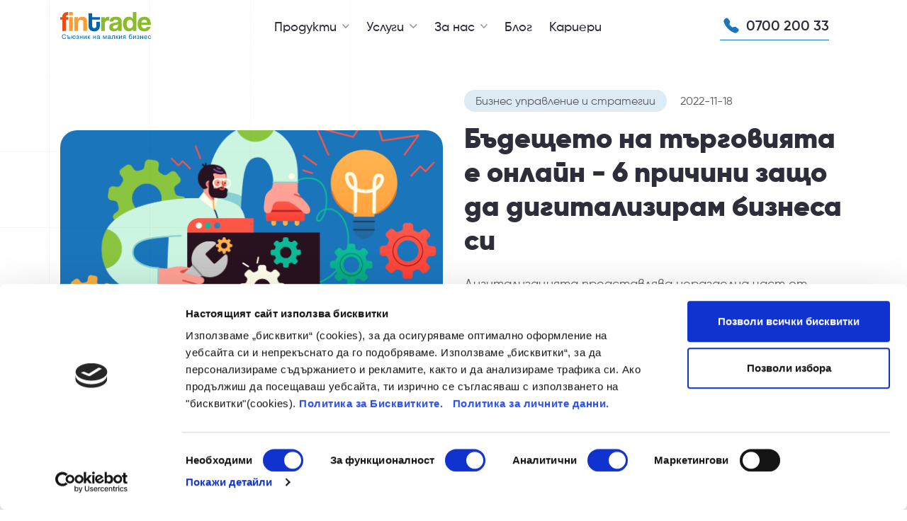

--- FILE ---
content_type: text/html; charset=UTF-8
request_url: https://fintrade.bg/blogs/badeshteto-na-targoviiata-e-online-6-prichini-zashto-da-digitaliziram-biznesa-si/badeshteto-na-targoviiata-e-online-6-prichini-zashto-da-digitaliziram-biznesa-si
body_size: 17175
content:
<!doctype html>
<html lang="bg">
    <head>
        <meta charset="utf-8">
        <meta name="viewport" content="width=device-width, initial-scale=1, shrink-to-fit=no">
        <!-- CSRF Token -->
        <meta name="csrf-token" content="0919d19f61.6bbZV_I3S-fGvV_-81ID_VusTRbAGIv0ySqHm4ETJLo.sNWwGoBlMYOn52-yiStVv2z4KmyWVfyVkGvPotM-YpeNxuEaml4RhIzzbw">

        <title>    Бъдещето на търговията е онлайн - 6 причини защо да дигитализирам бизнеса си | Fintrade
</title>

                                    <!-- Google Tag Manager -->
                <script>(function (w, d, s, l, i) {
                        w[l] = w[l] || [];
                        w[l].push({
                            'gtm.start':
                                new Date().getTime(), event: 'gtm.js'
                        });
                        var f = d.getElementsByTagName(s)[0],
                            j = d.createElement(s), dl = l != 'dataLayer' ? '&l=' + l : '';
                        j.async = true;
                        j.src =
                            'https://www.googletagmanager.com/gtm.js?id=' + i + dl;
                        f.parentNode.insertBefore(j, f);
                    })(window, document, 'script', 'dataLayer', 'GTM-M7QDMFL');</script>
                <!-- End Google Tag Manager -->

                <!-- Hotjar Tracking Code for https://fintrade.bg/ -->
                <script>
                    (function(h,o,t,j,a,r){
                        h.hj=h.hj||function(){(h.hj.q=h.hj.q||[]).push(arguments)};
                        h._hjSettings={hjid:2075548,hjsv:6};
                        a=o.getElementsByTagName('head')[0];
                        r=o.createElement('script');r.async=1;
                        r.src=t+h._hjSettings.hjid+j+h._hjSettings.hjsv;
                        a.appendChild(r);
                    })(window,document,'https://static.hotjar.com/c/hotjar-','.js?sv=');
                </script>
                    
                <meta name="title" content="Бъдещето на търговията е онлайн - 6 причини защо да дигитализирам бизнеса си"/>
    <meta name="description" content="Дигитализацията представлява неразделна част от нашето съвремие."/>
    <meta property="og:type" content="website">
    <meta property="og:locale" content="bg_Bg">
    <meta property="og:site_name" content="Fintrade">
    <meta property="og:url" content="https://fintrade.bg/blogs/badeshteto-na-targoviiata-e-online-6-prichini-zashto-da-digitaliziram-biznesa-si/badeshteto-na-targoviiata-e-online-6-prichini-zashto-da-digitaliziram-biznesa-si">
    <meta property="og:title" content=""/>
    <meta property="og:description" content=""/>
            <meta property="og:image" content="https://fintrade.bg/uploads/images/blog04-logo-fintrade-1200x628-oct-637b88654ec53.png"/>
    
                          <link rel="stylesheet" href="/build/0.1f8ad1d9.css"><link rel="stylesheet" href="/build/2.8abdffb3.css"><link rel="stylesheet" href="/build/app.246a754f.css">
        
      <link rel="stylesheet" href="/build/blog.7e307858.css">
  
        <link href="https://fonts.googleapis.com/css?family=Ubuntu:300,400,500,700&display=swap&subset=cyrillic-ext" rel="stylesheet">

                    <link rel="canonical" href="https://fintrade.bg/blogs/badeshteto-na-targoviiata-e-online-6-prichini-zashto-da-digitaliziram-biznesa-si/badeshteto-na-targoviiata-e-online-6-prichini-zashto-da-digitaliziram-biznesa-si">
        
        
    <script type="application/ld+json">
{
  "@context": "http://schema.org",
  "@type": "Article",
  "articleBody": "&lt;p&gt;Дигитализацията представлява неразделна част от нашето съвремие. Всеки бизнес, без оглед на сферата си на дейност, днес насочва поглед към възможностите, които предоставя дигитализацията и интернет като цяло.&lt;/p&gt;&lt;p&gt;Ако все още се чудиш струва ли си да инвестираш в дигиталното присъствие на твоя бизнес, следващите редове са точно за теб. Тук ти представяме 6 основателни причини защо да дигитализираш бизнеса си.&lt;/p&gt;&lt;h3&gt;Бъдещето на търговията е онлайн&lt;/h3&gt;&lt;p&gt;Темпът, с който се разраства онлайн търговията, е факт, който не можем да оспорим. Наборът от продукти и/или услуги, които могат да бъдат открити в интернет днес, практически е неограничен. Онлайн можем да купим всичко - от детски биберон до цялостно обзавеждане за спалнята. Все по-голям процент от пазаруващите предпочитат удобството на е-пазаруването пред традиционното такова.&lt;/p&gt;&lt;p&gt;&lt;strong&gt;Голяма част от основната ти конкуренция вече прави първите си стъпки за позициониране на е-пазара. С други думи, колкото повече отлагаш присъствието на бизнеса си онлайн, толкова по-губещ се оказва той.&lt;/strong&gt;&lt;/p&gt;&lt;p&gt;Тук е важно да отбележим, че насочвайки поглед към възможностите на онлайн търговията, не означава, че следва да неглижираш физическия си такъв. Днес имаш свободата да развиваш онлайн търговска дейност паралелно с традиционната такава, като това е само в плюс на бизнеса ти. Много търговци го правят, при това успешно. Гледай на е-търговията като на допълнителна възможност за разширяване на продажбите си.&lt;/p&gt;&lt;h3&gt;Продаваш по всяко време и навсякъде&lt;/h3&gt;&lt;p&gt;При наличие на онлайн магазин съществено е предимството е възможността да продаваш 24/7. Е-магазинът няма работно време, в рамките на което да приема своите поръчки. При добре изграден електронен магазин, неговите функции са достъпни по всяко време на денонощието.&lt;/p&gt;&lt;p&gt;Факторът географско положение също няма значение. Благодарение на добре утвърдената вече практика за изпълнение на поръчки онлайн, &lt;strong&gt;твоите стоки могат да бъдат закупени от потребители от всяка точка на страната, а и света.&lt;/strong&gt; Когато развиваш мрежа от физически търговски обекти, достъп до тях има само тази потребителска група, локализирана в близост. Фактор, който е много ограничаващ сам по себе си.&lt;/p&gt;&lt;h3&gt;Миграцията към онлайн бизнес днес е повече от достъпна възможност&lt;/h3&gt;&lt;p&gt;Времето, в което на онлайн търговията се гледаше като на нещо далечно и/или твърде сложна за реализация задача, отмина. Съвременният предприемач има достъп до редица иновативни решения, с които за кратко време би могъл да дигитализира дейността си и да започне да продава в интернет.&lt;/p&gt;&lt;p&gt;Тук визираме различните възможности за е-търговия, предлагани от платформи тип SaaS, достъп до услуги за изграждане на уебсайт по поръчка, платформи с отворен код, продажби в различни канали като социални мрежи, маркетплейси и прочие. Практически няма причина да отлагаш дигитализацията на бизнеса си, тъй като това е възможност, която е изгодна - от ценова гледна точка, и сравнително лесно реализируема в технически аспект.&lt;/p&gt;&lt;h3&gt;Оптимизираш значителна част от разходите си за работна сила, а и не само&lt;/h3&gt;&lt;p&gt;При една добре структурирана система за електронни продажби голяма част от процесите са автоматизирани. Потребителят посещава уебсайта ти, харесва определен артикул, добавя го в количката, въвежда адрес за доставка, избира начин на плащане и продажбата вече е практически регистрирана. &lt;strong&gt;Няма ограничение в обема на продажбите, които системата за онлайн покупки би могла да регистрира.&lt;/strong&gt;&lt;/p&gt;&lt;p&gt;Оттук нататък водеща е ролята на служителите, които да опаковат поръчката и да я предадат към куриера за доставка. За реализацията на този процес не е необходимо да се ангажира кой знае каква работна сила. Всичко зависи от обема на магазина и продажбите, разбира се. И все пак - обемът на работната сила, необходим за изпълнението на тази задача, е в пъти по-малък, отколкото при обслужването на един физически обект.&lt;/p&gt;&lt;p&gt;&lt;strong&gt;Разходите за поддръжка на електронен магазин са много по-малко от тези, свързани с управлението на физически такъв.&lt;/strong&gt; Сред основните инвестиции, които следва да направиш за дигиталния си старт, бихме могли да откроим следните групи:&lt;/p&gt;&lt;ul&gt;&lt;li&gt;Плащане на абонамент и/или разходи за изграждане на собствен онлайн магазин/бизнес уебсайт;&lt;/li&gt;&lt;li&gt;Разходи за SEO оптимизация;&lt;/li&gt;&lt;li&gt;Маркетинг разходи в различни направления;&lt;/li&gt;&lt;li&gt;Разходи за изпълнение на поръчките - платежни инструменти, куриерски фирми и други подобни.&lt;/li&gt;&lt;/ul&gt;&lt;h3&gt;Хората предпочитат удобството на онлайн пазаруването&lt;/h3&gt;&lt;p&gt;Както споменахме и в самото начало, хората днес все повече ценят мобилността, бързината и гъвкавостта при пазаруването си. Клиентите, като фактор с водещо значение за успеха на всеки един бизнес, не бива да се неглижират. Те са движещата сила за успеха, а с дигитализацията на бизнеса си им даваш идеалния шанс да купуват стоките ти по най-удобния за тях начин.&lt;/p&gt;&lt;p&gt;Още повече, че дигитализирайки бизнеса си под една или друга форма, се възползваш от всички предимства, които интернет предлага. В социалните мрежи, които се превърнаха в предпочитана ниша за рекламиране на бизнеси от множество отрасли, те очаква огромна клиентска база, която би проявила интерес към твоя бизнес и продуктите, предлагани от него.&lt;/p&gt;&lt;h3&gt;Персонализирано обслужване на клиента&lt;/h3&gt;&lt;p&gt;Личното отношение е фактор, който все повече от клиентите ценят, става ли въпрос за онлайн пазаруване. Използвайки правилните инструменти за осъществяване на мониторинг върху потребителското поведение, можеш да предложиш далеч по-персонализирано обслужване на клиентите си. Възможност, която е силно ограничена, когато търговската ти дейност се осъществява в рамките на физически магазин.&lt;/p&gt;&lt;p&gt;Служителите в магазина ти надали си спомнят всеки клиент, който е пазарувал в магазина. Е, &lt;strong&gt;със съвременните възможности за дигитален маркетинг знаеш със сигурност кой клиент колко често и какво пазарува в магазина ти.&lt;/strong&gt; Тези данни могат да бъдат успешно използвани в твоя полза. Можеш да предлагаш персонализирани оферти, да таргетираш група от клиенти с общи интереси и т.н.&lt;/p&gt;&lt;p&gt;Направи първата стъпка към дигитализиране на своя бизнес!&lt;/p&gt;",
  "author": {
    "@type": "Organization",
    "@id": "#organization",
    "url": "https://fintrade.bg/blogs/biznes-upravlenie-i-strategii/badeshteto-na-targoviiata-e-online-6-prichini-zashto-da-digitaliziram-biznesa-si",
    "address": "ул. Пловдивско поле 15, София,  Bulgaria",
    "logo": {
      "@type": "ImageObject",
      "url": "https://fintrade.bg/static/assets/img/logo.png"
    },
   "telephone": "+359 700 200 33",
  "foundingDate": "2015-01-01T08:00:00Z",
  "foundingLocation": {
    "@type": "Place",
    "address": {
      "@type": "PostalAddress",
      "addressCountry": "BG",
      "addressLocality": "София",
      "addressRegion": "София",
      "postalCode": "1000",
      "streetAddress": "ул. Пловдивско поле 15"
    }
  },
  "memberOf": {
    "@type": "Organization",
    "name": "MFG - Management Financial Group"
  },
     "name": "Финтрейд",
   "sameAs": [
    "https://www.facebook.com/fintrade.bg"
  ]
  },
  "dateModified": "2021-11-18T13:00:14.363Z",
  "datePublished": "2021-11-18T00:00:00Z",
  "headline": "Бъдещето на търговията е онлайн - 6 причини защо да дигитализирам бизнеса си",
  "publisher": {
    "@type": "Organization",
    "@id": "#organization",
    "url": "https://fintrade.bg/blogs/biznes-upravlenie-i-strategii/badeshteto-na-targoviiata-e-online-6-prichini-zashto-da-digitaliziram-biznesa-si",
    "address": "ул. Пловдивско поле 15, София,  Bulgaria",
    "logo": {
      "@type": "ImageObject",
      "url": "https://fintrade.bg/static/assets/img/logo.png"
    },
   "telephone": "+359 700 200 33",
  "foundingDate": "2015-01-01T08:00:00Z",
    "foundingLocation": {
      "@type": "Place",
      "address": {
        "@type": "PostalAddress",
        "addressCountry": "България"
      }
    },
  "memberOf": {
    "@type": "Organization",
    "name": "MFG - Management Financial Group"
  },
     "name": "Финтрейд",
   "sameAs": [
    "https://www.facebook.com/fintrade.bg"
  ]
  },
  "description": "&lt;p&gt;Дигитализацията представлява неразделна част от нашето съвремие. Всеки бизнес, без оглед на сферата си на дейност, днес насочва поглед към възможностите, които предоставя дигитализацията и интернет като цяло.&lt;/p&gt;&lt;p&gt;Ако все още се чудиш струва ли си да инвестираш в дигиталното присъствие на твоя бизнес, следващите редове са точно за теб. Тук ти представяме 6 основателни причини защо да дигитализираш бизнеса си.&lt;/p&gt;&lt;h3&gt;Бъдещето на търговията е онлайн&lt;/h3&gt;&lt;p&gt;Темпът, с който се разраства онлайн търговията, е факт, който не можем да оспорим. Наборът от продукти и/или услуги, които могат да бъдат открити в интернет днес, практически е неограничен. Онлайн можем да купим всичко - от детски биберон до цялостно обзавеждане за спалнята. Все по-голям процент от пазаруващите предпочитат удобството на е-пазаруването пред традиционното такова.&lt;/p&gt;&lt;p&gt;&lt;strong&gt;Голяма част от основната ти конкуренция вече прави първите си стъпки за позициониране на е-пазара. С други думи, колкото повече отлагаш присъствието на бизнеса си онлайн, толкова по-губещ се оказва той.&lt;/strong&gt;&lt;/p&gt;&lt;p&gt;Тук е важно да отбележим, че насочвайки поглед към възможностите на онлайн търговията, не означава, че следва да неглижираш физическия си такъв. Днес имаш свободата да развиваш онлайн търговска дейност паралелно с традиционната такава, като това е само в плюс на бизнеса ти. Много търговци го правят, при това успешно. Гледай на е-търговията като на допълнителна възможност за разширяване на продажбите си.&lt;/p&gt;&lt;h3&gt;Продаваш по всяко време и навсякъде&lt;/h3&gt;&lt;p&gt;При наличие на онлайн магазин съществено е предимството е възможността да продаваш 24/7. Е-магазинът няма работно време, в рамките на което да приема своите поръчки. При добре изграден електронен магазин, неговите функции са достъпни по всяко време на денонощието.&lt;/p&gt;&lt;p&gt;Факторът географско положение също няма значение. Благодарение на добре утвърдената вече практика за изпълнение на поръчки онлайн, &lt;strong&gt;твоите стоки могат да бъдат закупени от потребители от всяка точка на страната, а и света.&lt;/strong&gt; Когато развиваш мрежа от физически търговски обекти, достъп до тях има само тази потребителска група, локализирана в близост. Фактор, който е много ограничаващ сам по себе си.&lt;/p&gt;&lt;h3&gt;Миграцията към онлайн бизнес днес е повече от достъпна възможност&lt;/h3&gt;&lt;p&gt;Времето, в което на онлайн търговията се гледаше като на нещо далечно и/или твърде сложна за реализация задача, отмина. Съвременният предприемач има достъп до редица иновативни решения, с които за кратко време би могъл да дигитализира дейността си и да започне да продава в интернет.&lt;/p&gt;&lt;p&gt;Тук визираме различните възможности за е-търговия, предлагани от платформи тип SaaS, достъп до услуги за изграждане на уебсайт по поръчка, платформи с отворен код, продажби в различни канали като социални мрежи, маркетплейси и прочие. Практически няма причина да отлагаш дигитализацията на бизнеса си, тъй като това е възможност, която е изгодна - от ценова гледна точка, и сравнително лесно реализируема в технически аспект.&lt;/p&gt;&lt;h3&gt;Оптимизираш значителна част от разходите си за работна сила, а и не само&lt;/h3&gt;&lt;p&gt;При една добре структурирана система за електронни продажби голяма част от процесите са автоматизирани. Потребителят посещава уебсайта ти, харесва определен артикул, добавя го в количката, въвежда адрес за доставка, избира начин на плащане и продажбата вече е практически регистрирана. &lt;strong&gt;Няма ограничение в обема на продажбите, които системата за онлайн покупки би могла да регистрира.&lt;/strong&gt;&lt;/p&gt;&lt;p&gt;Оттук нататък водеща е ролята на служителите, които да опаковат поръчката и да я предадат към куриера за доставка. За реализацията на този процес не е необходимо да се ангажира кой знае каква работна сила. Всичко зависи от обема на магазина и продажбите, разбира се. И все пак - обемът на работната сила, необходим за изпълнението на тази задача, е в пъти по-малък, отколкото при обслужването на един физически обект.&lt;/p&gt;&lt;p&gt;&lt;strong&gt;Разходите за поддръжка на електронен магазин са много по-малко от тези, свързани с управлението на физически такъв.&lt;/strong&gt; Сред основните инвестиции, които следва да направиш за дигиталния си старт, бихме могли да откроим следните групи:&lt;/p&gt;&lt;ul&gt;&lt;li&gt;Плащане на абонамент и/или разходи за изграждане на собствен онлайн магазин/бизнес уебсайт;&lt;/li&gt;&lt;li&gt;Разходи за SEO оптимизация;&lt;/li&gt;&lt;li&gt;Маркетинг разходи в различни направления;&lt;/li&gt;&lt;li&gt;Разходи за изпълнение на поръчките - платежни инструменти, куриерски фирми и други подобни.&lt;/li&gt;&lt;/ul&gt;&lt;h3&gt;Хората предпочитат удобството на онлайн пазаруването&lt;/h3&gt;&lt;p&gt;Както споменахме и в самото начало, хората днес все повече ценят мобилността, бързината и гъвкавостта при пазаруването си. Клиентите, като фактор с водещо значение за успеха на всеки един бизнес, не бива да се неглижират. Те са движещата сила за успеха, а с дигитализацията на бизнеса си им даваш идеалния шанс да купуват стоките ти по най-удобния за тях начин.&lt;/p&gt;&lt;p&gt;Още повече, че дигитализирайки бизнеса си под една или друга форма, се възползваш от всички предимства, които интернет предлага. В социалните мрежи, които се превърнаха в предпочитана ниша за рекламиране на бизнеси от множество отрасли, те очаква огромна клиентска база, която би проявила интерес към твоя бизнес и продуктите, предлагани от него.&lt;/p&gt;&lt;h3&gt;Персонализирано обслужване на клиента&lt;/h3&gt;&lt;p&gt;Личното отношение е фактор, който все повече от клиентите ценят, става ли въпрос за онлайн пазаруване. Използвайки правилните инструменти за осъществяване на мониторинг върху потребителското поведение, можеш да предложиш далеч по-персонализирано обслужване на клиентите си. Възможност, която е силно ограничена, когато търговската ти дейност се осъществява в рамките на физически магазин.&lt;/p&gt;&lt;p&gt;Служителите в магазина ти надали си спомнят всеки клиент, който е пазарувал в магазина. Е, &lt;strong&gt;със съвременните възможности за дигитален маркетинг знаеш със сигурност кой клиент колко често и какво пазарува в магазина ти.&lt;/strong&gt; Тези данни могат да бъдат успешно използвани в твоя полза. Можеш да предлагаш персонализирани оферти, да таргетираш група от клиенти с общи интереси и т.н.&lt;/p&gt;&lt;p&gt;Направи първата стъпка към дигитализиране на своя бизнес!&lt;/p&gt;",
  "image": "https://fintrade.bg/uploads/media/cache/blog_article_thumbnail/images/blog04-fintrade-1200x628-oct-6377a30388272.png",
  "mainEntityOfPage": "https://fintrade.bg/blogs/biznes-upravlenie-i-strategii/badeshteto-na-targoviiata-e-online-6-prichini-zashto-da-digitaliziram-biznesa-si"
}


    </script>


        <script id="Cookiebot" src="https://consent.cookiebot.com/uc.js" data-cbid="e7bee100-4e06-4e4c-a51f-6d738fe56884" type="text/javascript" async></script>

        <script src="https://www.salesmanago.app/static/js/ngsm.js" async></script>
    </head>

            
    <body class="main-body">

                                        

                                    <!-- Google Tag Manager (noscript) -->
                <noscript>
                    <iframe src="https://www.googletagmanager.com/ns.html?id=GTM-M7QDMFL"
                            height="0" width="0" style="display:none;visibility:hidden"></iframe>
                </noscript>
                <!-- End Google Tag Manager (noscript) -->
                    

        <header>

    <div class="container">
        <div class="row">
            <div class="col-auto pr-md-2">
                <a href="/" class="logo">
                    <img src="/build/images/icons/logo.47e1077a.svg" alt="Оборотни средства за твоя за твоя бизнес за суми до 50 000лв." class="logo-img" width="128" height="38">
                </a>
            </div>
            <div class="col-xl col-md col-sm-12 pr-md-2 order-md-2 order-3">
                <nav>

                    <ul>
                                                                        
                                                            <li class="menu-item dropdownLink ">
                                    <a target="_SELF" href="/products" class="menu">
                                        Продукти
                                    </a>

                                    <div class="dropdown-btn" id="dropdownBtn-1"
                                         data-dropdown_id="dropdown-1">
                                        <img src="/build/images/icons/arrow.5add46be.svg" alt="arrow-button">
                                    </div>

                                                                            <div class="mega-menu" id="dropdown-1">

                                            <div class="mega-menu-container">
                                                <div class="row">
                                                    <div class="col-auto">
                                                        <ul class="items">
                                                                                                                            <li class="">
                                                                    <a href="/business-line"
                                                                       target="_SELF"
                                                                       class="sub-menu-item-link">Fintrade Оборот</a>
                                                                </li>
                                                                                                                            <li class="">
                                                                    <a href="/plus"
                                                                       target="_SELF"
                                                                       class="sub-menu-item-link">Fintrade Plus</a>
                                                                </li>
                                                                                                                            <li class="">
                                                                    <a href="/invest"
                                                                       target="_SELF"
                                                                       class="sub-menu-item-link">Fintrade Capital</a>
                                                                </li>
                                                            
                                                                                                                                                                                                                                                                                                                                       
                                                                
                                                                                                                    </ul>
                                                    </div>
                                                </div>
                                            </div>
                                        </div>
                                                                    </li>
                                                    
                                                            <li class="menu-item dropdownLink ">
                                    <a target="_SELF" href="#" class="menu">
                                        Услуги
                                    </a>

                                    <div class="dropdown-btn" id="dropdownBtn-2"
                                         data-dropdown_id="dropdown-2">
                                        <img src="/build/images/icons/arrow.5add46be.svg" alt="arrow-button">
                                    </div>

                                                                            <div class="mega-menu" id="dropdown-2">

                                            <div class="mega-menu-container">
                                                <div class="row">
                                                    <div class="col-auto">
                                                        <ul class="items">
                                                                                                                            <li class="">
                                                                    <a href="/konsultanti"
                                                                       target="_SELF"
                                                                       class="sub-menu-item-link">Личен консултант</a>
                                                                </li>
                                                                                                                            <li class="">
                                                                    <a href="/open-banking"
                                                                       target="_SELF"
                                                                       class="sub-menu-item-link">Отворено банкиране</a>
                                                                </li>
                                                            
                                                                                                                                                                                                                                                                                                                                       
                                                                
                                                                                                                    </ul>
                                                    </div>
                                                </div>
                                            </div>
                                        </div>
                                                                    </li>
                                                    
                                                            <li class="menu-item dropdownLink ">
                                    <a target="_SELF" href="" class="menu">
                                        За нас
                                    </a>

                                    <div class="dropdown-btn" id="dropdownBtn-3"
                                         data-dropdown_id="dropdown-3">
                                        <img src="/build/images/icons/arrow.5add46be.svg" alt="arrow-button">
                                    </div>

                                                                            <div class="mega-menu" id="dropdown-3">

                                            <div class="mega-menu-container">
                                                <div class="row">
                                                    <div class="col-auto">
                                                        <ul class="items">
                                                                                                                            <li class="">
                                                                    <a href="https://fintrade.bg/za-nas"
                                                                       target="_SELF"
                                                                       class="sub-menu-item-link">За Fintrade</a>
                                                                </li>
                                                                                                                            <li class="">
                                                                    <a href="/kontakt"
                                                                       target="_SELF"
                                                                       class="sub-menu-item-link">Свържи се с нас</a>
                                                                </li>
                                                            
                                                                                                                                                                                                                                                                                                                                       
                                                                
                                                                                                                    </ul>
                                                    </div>
                                                </div>
                                            </div>
                                        </div>
                                                                    </li>
                                                    
                                                            <li class="navigation ">
                                    <a href="/blogs">
                                        Блог
                                    </a>
                                </li>
                                                    
                                                            <li class="navigation ">
                                    <a href="https://fintrade.bg/karieri">
                                        Кариери
                                    </a>
                                </li>
                                                    



                        <li class="navigation phone-mobile d-md-none d-block">
                            <a class="phone" href="tel:+359 700 200 33">
                                                                                                <img width="26" height="26" src="/build/images/icons/icon-phone.24213f1a.svg" alt="+359 700 200 33"
                                     class="product-phone"/>
                                0700 200 33
                            </a>
                                <span class="d-block mt-2 text-sm">без допълнително таксуване</span>
                        </li>

                        <li class="d-md-none d-block btn-apply-mobile">
                            <a class="apply-sec" href="/apply">
                                <button class="btn " type="button">
                                    Кандидатствай
                                </button>
                            </a>
                        </li>

                    </ul>


                </nav>


            </div>

            <div class="col-xl-auto col-md-auto pl-md-2 col order-md-3 order-2 text-right d-md-block d-none">
                <div class="apply-and-phone">
                    <a class="phone" href="tel:+359 700 200 33">
                                                                        <img src="/build/images/icons/icon-phone.24213f1a.svg" alt="+359 700 200 33"
                             class="product-phone" width="32" height="32"/>
                        0700 200 33
                    </a>



                </div>

            </div>

            <div class="nav-btn">
                <span></span>
                <span></span>
                <span></span>
            </div>

        </div>

    </div>


</header>



        <main class="page">
            <div class="page-content">

                <script type="text/x-template" id="flash">
    <div class="flash-message alert"
         :class="'alert-' + messageClass"
         role="alert"
         v-show="show"
         v-text="message">
    </div>
</script>

<script type="text/x-template" id="flashes">
    <div class="flashes-container" style="z-index: 1051;">
        <flash v-for="message, index in messages" :key="index" :message="message.message"
               :level="message.level"></flash>
    </div>
</script>

<script type="text/x-template" id="tab">
    <div class="tab-pane fade mt-2" v-show="isActive" :class="{ 'active': isActive, 'show': isActive }">
        <slot></slot>
    </div>
</script>

<script type="text/x-template" id="tabs">
    <div>
        <ul class="nav nav-tabs">
            <li class="nav-item" v-for="tab in tabs">
                <a class="nav-link" :href="tab.href" @click="selectTab(tab)" :class="{ 'active': tab.isActive }">[[tab.name]]</a>
            </li>
        </ul>

        <div class="tab-content">
            <slot></slot>
        </div>
    </div>
</script>

<script type="text/x-template" id="carousel">
    <div>
        <slot></slot>
    </div>
</script>

<script type="text/x-template" id="modal">
    <div v-cloak class="modal fade" :id="identifier" tabindex="-1" role="dialog" aria-labelledby="identifier + '-label'"
         aria-hidden="true">
        <div class="modal-dialog" :class="[sizeClass, verticallyCenteredClass]" role="document">
            <div class="modal-content">
                <div class="modal-header">
                    <h5 class="modal-title" :id="identifier + '-label'">[[title]]</h5>
                    <button type="button" class="close" data-dismiss="modal" aria-label="Close">
                        <span aria-hidden="true">&times;</span>
                    </button>
                </div>
                <div class="modal-body">
                    <slot></slot>
                </div>
                <div v-if="hasFooter" class="modal-footer">
                    <button type="button" class="btn btn-secondary"
                            data-dismiss="modal">Close</button>
                    <button type="button" class="btn btn-primary">[[primaryButton]]</button>
                </div>
            </div>
        </div>
    </div>
</script>

<script type="text/x-template" id="file-upload-button">
    <div class="d-inline">
        <input type="file" hidden name="file" ref="fileInput" @change="uploadFile">

        <button @click="selectFile" v-bind:disabled="isUploading" class="btn btn-danger text-white">
            <i v-show="isUploading" class="fa fa-spinner fa-pulse mr5"></i>
            <i v-show="!isUploading" class="fa fa-upload"></i>
            <span v-show="isUploading">Uploading</span>
            <span v-show="!isUploading">[[buttonText]]</span>
        </button>
    </div>
</script>


<script type="text/x-template" id="gmaps">
    <div class="row">
        <div class="col-md-12 px-0">

            <div class="map">
                <div class="filter">
                    <div class="filter-head">
                        <h3 class="heading text-center">
                            Where to find us?
                        </h3>
                    </div>
                    <div class="filter-body">
                        <div class="input-group">
                            <select class="form-control" @change="filter" v-model="selectedCity">
                                <option :value="address">All offices</option>
                                <option v-for="city in cities" :value="city.name" v-text="city.name"></option>
                            </select>
                        </div>
                    </div>
                </div>

                <div class="gmaps" ref="gmap"></div>

                <div class="office-panel" :class="{'d-none': !isOfficeSelected}">
                    <button type="button" class="rounded-circle bg-white text-secondary position-absolute"
                            style="right: 10px; top: 10px;" @click="deselectOffice"><span class="fa fa-close"></span></button>
                    <div class="">
                        <div class="">
                            <h5 class="" v-text="selectedOffice.name"></h5>
                            <div class="office-panel-body">
                                <p class="text-dark font-weight-bold mb-1 d-flex">
                                    <span>City</span>
                                    <div v-text="selectedOffice.city"></div>
                                </p>
                                <p class="text-dark font-weight-bold mb-1 d-flex">
                                    <span>Address</span>
                                <div v-html="selectedOffice.address"></div>
                                </p>
                                <p v-if="false" class="text-dark font-weight-bold mb-1 d-flex">
                                    <span>Telephone</span>
                                <div v-html="selectedOffice.telephone"></div>
                                </p>
                                <p class="text-dark font-weight-bold mb-1 d-flex">
                                    <span>Working time</span></p>
                                <div v-text="selectedOffice.workingTime"></div>

                                <div class="single-row go-to-google-map">
                                    <a :href=selectedOffice.googleMapLink target="_blank">
                                    </a>
                                </div>
                            </div>
                        </div>
                    </div>
                </div>
            </div>
        </div>
    </div>
</script><script type="text/x-template" id="image-gallery">
    <div>
        <modal title="Image Gallery" identifier="image-gallery-modal"
               :has-footer="false" :vertically-centered="true" size="xl">
            <div class="row" v-if="isLoading">
                <div class="col-md-12">
                    <div class="d-flex justify-content-center align-items-center py-3">
                    </div>
                </div>
            </div>

            <div v-if="!isLoading" class="row">
                <div class="col-xl-3 col-lg-4 col-sm-6 mb-3">
                    <div class="card h-100">
                        <div class="h-100 w-100 d-flex justify-content-center align-items-center">
                            <i v-show="isUploading" class="fa fa-spinner fa-pulse fa-5x"></i>

                            <i v-show="!isUploading" class="fa fa-plus-circle fa-5x text-muted" style="cursor:pointer;" @click="selectFile"></i>

                            <input type="file" hidden name="file" ref="fileInput" @change="uploadFile">
                        </div>
                    </div>
                </div>
                <div v-for="image in images" class="col-xl-3 col-lg-4 col-sm-6 mb-3">
                    <div class="card h-100">
                        <figure style="height: 170px; overflow: hidden; text-align: center;">
                            <img class="img-fluid w-100"
                                 :src="image.publicPath">
                        </figure>

                        <div class="card-body">
                            <p class="card-text text-muted" v-text="image.fullName"></p>

                            <button class="btn btn-danger btn-block btn-sm" @click="selectImage(image.publicPath)">
                                <i class="fa fa-check-circle"></i>
                                Select
                            </button>
                        </div>
                    </div>
                </div>
                <div v-if="!isLoading && images.length == 0" class="h5 text-muted py-5 px-1">
                    No images were found.
                </div>
            </div>
        </modal>
    </div>
</script><script type="text/x-template" id="translations-list">
    <div>
        <div class="row">
            <div  class="col-12">
                <form class="form-inline justify-content-between" method="get">
                    <label class="sr-only" for="locale">Locale</label>
                    <select
                            v-model="selectedLocale"
                            @change="getTranslations"
                            class="form-control mb-2 mr-sm-2 flex-grow-1"
                            name="locale"
                            id="locale"
                    >
                        <option v-for="(locale, index) in locales" v-text="locale" :value="locale"></option>
                    </select>

                    <label class="sr-only" for="domain">Domain</label>
                    <select
                            v-model="selectedDomain"
                            @change="getTranslations"
                            class="form-control mb-2 mr-sm-2 flex-grow-1"
                            name="domain"
                            id="domain"
                    >
                        <option v-for="(domain, index) in domains" v-text="domain" :value="domain"></option>
                    </select>

                    <label class="sr-only" for="key">Key</label>
                    <input
                            v-model="selectedKey"
                            @keyup="debouncedGetTranslations"
                            type="text"
                            class="form-control mb-2 mr-sm-2 flex-grow-1"
                            id="key" name="key"
                            placeholder="Serch by translation key"
                    >

                    <label class="sr-only" for="key">label.value</label>
                    <input
                            v-model="selectedValue"
                            @keyup="debouncedGetTranslations"
                            type="text"
                            class="form-control mb-2 mr-sm-2 flex-grow-1"
                            id="value"
                            name="value"
                            placeholder="Search by translation text"
                    >
                    <button
                            @click.prevent="clear"
                            class="btn btn-danger mb-2 flex-grow-1"
                    >
                        Clear
                    </button>
                </form>
            </div>
        </div>

        <div class="row">
            <div v-if="isLoading == true" class="col-12">
                <div class="text-center p-5">
                    <i class="fa fa-spinner fa-pulse fa-5x text-info"></i>
                </div>
            </div>
            <div v-if="isLoading == false" class="col-12">
                <translation-item
                    v-for="item in translationItems"
                    :key="item.id"
                    :locale="item.locale"
                    :domain="item.domain"
                    :id="item.id"
                    :translation-key="item.key"
                    :translation-value="item.value"
                    :default-locale="defaultLocale"
                    :default-translation-value="item.defaultTranslation"
                    :base-url="baseUrl"
                    :auth-token="authToken"
                >
                </translation-item>
            </div>
            <div v-if="translationItems.length == 0 && isLoading == false" class="col-12">
                Не бяха намерени преводи.
            </div>
        </div>
    </div>
</script><script type="text/x-template" id="translation-item">
    <div class="card bg-light mb-2">
        <div class="card-header">
            [<span class="text-danger" v-text="translationKey"></span>]
            [<span class="text-muted" v-text="defaultTranslationText"></span>]
            <span class="pull-right mr-2">
                [<span class="text-danger" v-text="locale"></span>]
            </span>
            <span class="pull-right">
                [<span class="text-danger" v-text="domain"></span>]
            </span>
        </div>
        <div class="card-body">
            <textarea rows="3" v-show="state === 'editing'" v-model="value" class="form-control" ref="editField"></textarea>
            <p v-if="state === 'display'" v-html="value" class="card-text d-inline-block"></p>
            <i v-if="state === 'display'" class="fa fa-pencil-square-o text-info" @click="state = 'editing'" style="cursor: pointer; font-size: 1.5em"></i>
            <i v-if="state === 'editing'" class="fa fa-save text-info" @click="save" style="cursor: pointer; font-size: 1.5em"></i>
            <i v-if="state === 'editing'" class="fa fa-window-close text-danger" @click="cancel" style="cursor: pointer; font-size: 1.5em"></i>
        </div>
    </div>
</script>
                                        <script type="application/ld+json">
    {
        "@context": "http://schema.org",
        "@type": "BreadcrumbList",
        "itemListElement":
        [
                            {
                    "@type": "ListItem",
                    "position": 1,
                    "item":
                    {
                        "@id": "/",
                        "name": "home"
                    }
                },                            {
                    "@type": "ListItem",
                    "position": 2,
                    "item":
                    {
                        "@id": "/blogs",
                        "name": "Блогове"
                    }
                },                            {
                    "@type": "ListItem",
                    "position": 3,
                    "item":
                    {
                        "@id": "/badeshteto-na-targoviiata-e-online-6-prichini-zashto-da-digitaliziram-biznesa-si",
                        "name": "Бъдещето на търговията е онлайн - 6 причини защо да дигитализирам бизнеса си"
                    }
                }                    ]
    }
    </script>

                
                <div id="app" class="">
                    
    <main class="page">
        <div class="page-content">
            <section class="blog-intro article-blog position-relative">
                <div class="decor-block">
                    <img class="grid-decor" src="/build/images/grid-decor.373cb06d.png" alt="Grid decor image">
                </div>
                <div class="container">
                    <div class="row align-items-xl-center">
                                                    <div class="col-lg-6 mb-lg-0 mb-4 pb-lg-0 pb-1">
                                <img class="border-24"
                                     src="https://fintrade.bg/uploads/media/cache/blog_article_thumbnail/images/blog04-fintrade-1200x628-oct-6377a30388272.png"
                                     alt="Бъдещето на търговията е онлайн - 6 причини защо да дигитализирам бизнеса си">
                            </div>
                                                <div class="col-lg-6">
                            <div class="info-blog">
                                <div class="category-info mb-ld-4 mb-3 pb-lg-0 pb-1">
                                    <span>Бизнес управление и стратегии</span>
                                    2022-11-18
                                </div>
                                <h1 class="mb-lg-4 mb-2 pb-lg-0 pb-1" style="font-size: 40px;
    line-height: 48px;
    font-weight: 900">Бъдещето на търговията е онлайн - 6 причини защо да дигитализирам бизнеса си</h1>
                                <p class="text-lg">

                                                                                                                    <p>Дигитализацията представлява неразделна част от нашето съвремие. Всеки бизнес, без оглед на сферата си на дейност, днес насочва поглед към възможностите, които предоставя дигитализацията и
                                                                    </p>
                            </div>
                        </div>
                    </div>
                </div>

            </section>

            <section class="blog-article-text bullet-list">
                <div class="container">
                    <div class="row">
                        <div class="col-lg-8">
                                                                                            <p>интернет като цяло.</p><p>Ако все още се чудиш струва ли си да инвестираш в дигиталното присъствие на твоя бизнес, следващите редове са точно за теб. Тук ти представяме 6 основателни причини защо да дигитализираш бизнеса си.</p><h3>Бъдещето на търговията е онлайн</h3><p>Темпът, с който се разраства онлайн търговията, е факт, който не можем да оспорим. Наборът от продукти и/или услуги, които могат да бъдат открити в интернет днес, практически е неограничен. Онлайн можем да купим всичко - от детски биберон до цялостно обзавеждане за спалнята. Все по-голям процент от пазаруващите предпочитат удобството на е-пазаруването пред традиционното такова.</p><p><strong>Голяма част от основната ти конкуренция вече прави първите си стъпки за позициониране на е-пазара. С други думи, колкото повече отлагаш присъствието на бизнеса си онлайн, толкова по-губещ се оказва той.</strong></p><p>Тук е важно да отбележим, че насочвайки поглед към възможностите на онлайн търговията, не означава, че следва да неглижираш физическия си такъв. Днес имаш свободата да развиваш онлайн търговска дейност паралелно с традиционната такава, като това е само в плюс на бизнеса ти. Много търговци го правят, при това успешно. Гледай на е-търговията като на допълнителна възможност за разширяване на продажбите си.</p><h3>Продаваш по всяко време и навсякъде</h3><p>При наличие на онлайн магазин съществено е предимството е възможността да продаваш 24/7. Е-магазинът няма работно време, в рамките на което да приема своите поръчки. При добре изграден електронен магазин, неговите функции са достъпни по всяко време на денонощието.</p><p>Факторът географско положение също няма значение. Благодарение на добре утвърдената вече практика за изпълнение на поръчки онлайн, <strong>твоите стоки могат да бъдат закупени от потребители от всяка точка на страната, а и света.</strong> Когато развиваш мрежа от физически търговски обекти, достъп до тях има само тази потребителска група, локализирана в близост. Фактор, който е много ограничаващ сам по себе си.</p><h3>Миграцията към онлайн бизнес днес е повече от достъпна възможност</h3><p>Времето, в което на онлайн търговията се гледаше като на нещо далечно и/или твърде сложна за реализация задача, отмина. Съвременният предприемач има достъп до редица иновативни решения, с които за кратко време би могъл да дигитализира дейността си и да започне да продава в интернет.</p><p>Тук визираме различните възможности за е-търговия, предлагани от платформи тип SaaS, достъп до услуги за изграждане на уебсайт по поръчка, платформи с отворен код, продажби в различни канали като социални мрежи, маркетплейси и прочие. Практически няма причина да отлагаш дигитализацията на бизнеса си, тъй като това е възможност, която е изгодна - от ценова гледна точка, и сравнително лесно реализируема в технически аспект.</p><h3>Оптимизираш значителна част от разходите си за работна сила, а и не само</h3><p>При една добре структурирана система за електронни продажби голяма част от процесите са автоматизирани. Потребителят посещава уебсайта ти, харесва определен артикул, добавя го в количката, въвежда адрес за доставка, избира начин на плащане и продажбата вече е практически регистрирана. <strong>Няма ограничение в обема на продажбите, които системата за онлайн покупки би могла да регистрира.</strong></p><p>Оттук нататък водеща е ролята на служителите, които да опаковат поръчката и да я предадат към куриера за доставка. За реализацията на този процес не е необходимо да се ангажира кой знае каква работна сила. Всичко зависи от обема на магазина и продажбите, разбира се. И все пак - обемът на работната сила, необходим за изпълнението на тази задача, е в пъти по-малък, отколкото при обслужването на един физически обект.</p><p><strong>Разходите за поддръжка на електронен магазин са много по-малко от тези, свързани с управлението на физически такъв.</strong> Сред основните инвестиции, които следва да направиш за дигиталния си старт, бихме могли да откроим следните групи:</p><ul><li>Плащане на абонамент и/или разходи за изграждане на собствен онлайн магазин/бизнес уебсайт;</li><li>Разходи за SEO оптимизация;</li><li>Маркетинг разходи в различни направления;</li><li>Разходи за изпълнение на поръчките - платежни инструменти, куриерски фирми и други подобни.</li></ul><h3>Хората предпочитат удобството на онлайн пазаруването</h3><p>Както споменахме и в самото начало, хората днес все повече ценят мобилността, бързината и гъвкавостта при пазаруването си. Клиентите, като фактор с водещо значение за успеха на всеки един бизнес, не бива да се неглижират. Те са движещата сила за успеха, а с дигитализацията на бизнеса си им даваш идеалния шанс да купуват стоките ти по най-удобния за тях начин.</p><p>Още повече, че дигитализирайки бизнеса си под една или друга форма, се възползваш от всички предимства, които интернет предлага. В социалните мрежи, които се превърнаха в предпочитана ниша за рекламиране на бизнеси от множество отрасли, те очаква огромна клиентска база, която би проявила интерес към твоя бизнес и продуктите, предлагани от него.</p><h3>Персонализирано обслужване на клиента</h3><p>Личното отношение е фактор, който все повече от клиентите ценят, става ли въпрос за онлайн пазаруване. Използвайки правилните инструменти за осъществяване на мониторинг върху потребителското поведение, можеш да предложиш далеч по-персонализирано обслужване на клиентите си. Възможност, която е силно ограничена, когато търговската ти дейност се осъществява в рамките на физически магазин.</p><p>Служителите в магазина ти надали си спомнят всеки клиент, който е пазарувал в магазина. Е, <strong>със съвременните възможности за дигитален маркетинг знаеш със сигурност кой клиент колко често и какво пазарува в магазина ти.</strong> Тези данни могат да бъдат успешно използвани в твоя полза. Можеш да предлагаш персонализирани оферти, да таргетираш група от клиенти с общи интереси и т.н.</p><p>Направи първата стъпка към дигитализиране на своя бизнес!</p></p>
                                                    </div>
                        <div class="col-lg-4">
                            <div class="sticky-block primary-20 border-24 text-center">
                                <h4 class="mb-3">Повиши оборота на своя бизнес</h4>
                                <p>Вземи финансиране до 50 000 лв.</p>
                                <a href="/apply" class="btn btn-primary mb-md-0 mb-3">Кандидатствай
                                    <img class="w-auto d-inline-block" width="18" height="16"
                                         src="/build/images/icons/white-arrow.4f26e4e9.svg"
                                         alt="arrow icon"></a>
                            </div>
                        </div>
                    </div>
                </div>
            </section>


                            <section class="more-articles blogs-article primary-40 border-60 space">
                    <div class="container">
                        <div class="row">
                            <div class="col-12">
                                <div class="row align-items-center mb-md-5 mb-4 pb-3 pb-md-1">
                                    <div class="col-md">
                                        <h2 class="text-md-left text-center">Прочети още</h2>
                                    </div>
                                    <div class="col-md-auto d-md-block d-none">
                                        <a href="/blogs" class="btn btn-secondary">
                                            Всички статии
                                            <img class="w-auto d-inline-block" width="18" height="16"
                                                 src="/build/images/icons/blue-arrow.a72c2c31.svg"
                                                 alt="arrow icon">
                                        </a>
                                    </div>
                                </div>
                            </div>

                                                            <div class="col-12">
                                    <article class="border-24 bg-white article-block">
                                        <div class="row align-items-lg-center">
                                            <div class="col-lg-4 col-md-5">
                                                <img class="border-24 mx-auto mb-md-0 mb-4 d-block"
                                                     src="/build/images/blog-pic-1.32bc1824.png"
                                                     alt="Как да избегнете недостиг на средства през зимните месеци" loading="lazy">
                                            </div>
                                            <div class="col-lg-8 col-md-7 pl-xl-5">
                                                <div class="article-info">
                                                    <div class="category-info mb-3">
                                                        <span>Бизнес управление и стратегии</span>
                                                        2026-01-05
                                                    </div>
                                                    <h5 class="mb-md-3 mb-2">
                                                        <a href="/blogs/biznes-upravlenie-i-strategii/kak-da-izbegnete-nedostig-na-sredstva-prez-zimnite-meseci">
                                                            Как да избегнете недостиг на средства през зимните...
                                                        </a>
                                                    </h5>

                                                    <p>
                                                        Зимата често поставя бизнеса пред изпитание. Продажбите се забавят, приходите намаляват, а фиксираните разходи остават с...
                                                    </p>

                                                    <a class="btn btn-info"
                                                       href="/blogs/biznes-upravlenie-i-strategii/kak-da-izbegnete-nedostig-na-sredstva-prez-zimnite-meseci">
                                                        Към статията
                                                        <img class="w-auto d-inline-block" width="18" height="16"
                                                             src="/build/images/icons/blue-arrow.a72c2c31.svg"
                                                             alt="arrow icon">
                                                    </a>
                                                </div>
                                            </div>
                                        </div>
                                    </article>
                                </div>
                                                            <div class="col-12">
                                    <article class="border-24 bg-white article-block">
                                        <div class="row align-items-lg-center">
                                            <div class="col-lg-4 col-md-5">
                                                <img class="border-24 mx-auto mb-md-0 mb-4 d-block"
                                                     src="https://fintrade.bg/uploads/media/cache/index_thumbnail/images/Blog01-BG-Fintrade-Dec-6952570805e78.png"
                                                     alt="Подгответе бизнеса си за 2026 още днес" loading="lazy">
                                            </div>
                                            <div class="col-lg-8 col-md-7 pl-xl-5">
                                                <div class="article-info">
                                                    <div class="category-info mb-3">
                                                        <span>Бизнес управление и стратегии</span>
                                                        2025-12-29
                                                    </div>
                                                    <h5 class="mb-md-3 mb-2">
                                                        <a href="/blogs/biznes-upravlenie-i-strategii/podgotvete-biznesa-si-za-2026-ose-dnes">
                                                            Подгответе бизнеса си за 2026 още днес
                                                        </a>
                                                    </h5>

                                                    <p>
                                                        Годината върви към края си, а за предприемачите това не е време за почивка, а за подготовка. Следващата година ще донесе...
                                                    </p>

                                                    <a class="btn btn-info"
                                                       href="/blogs/biznes-upravlenie-i-strategii/podgotvete-biznesa-si-za-2026-ose-dnes">
                                                        Към статията
                                                        <img class="w-auto d-inline-block" width="18" height="16"
                                                             src="/build/images/icons/blue-arrow.a72c2c31.svg"
                                                             alt="arrow icon">
                                                    </a>
                                                </div>
                                            </div>
                                        </div>
                                    </article>
                                </div>
                                                            <div class="col-12">
                                    <article class="border-24 bg-white article-block">
                                        <div class="row align-items-lg-center">
                                            <div class="col-lg-4 col-md-5">
                                                <img class="border-24 mx-auto mb-md-0 mb-4 d-block"
                                                     src="https://fintrade.bg/uploads/media/cache/index_thumbnail/images/Blog01-BG-Fintrade-November-693198c73b649.png"
                                                     alt="5 начина кварталните хранителни магазини да се конкурират с големите вериги" loading="lazy">
                                            </div>
                                            <div class="col-lg-8 col-md-7 pl-xl-5">
                                                <div class="article-info">
                                                    <div class="category-info mb-3">
                                                        <span>Бизнес управление и стратегии</span>
                                                        2025-12-04
                                                    </div>
                                                    <h5 class="mb-md-3 mb-2">
                                                        <a href="/blogs/biznes-upravlenie-i-strategii/5-nacina-kvartalnite-hranitelni-magazini-da-se-konkurirat-s-golemite-verigi">
                                                            5 начина кварталните хранителни магазини да се кон...
                                                        </a>
                                                    </h5>

                                                    <p>
                                                        Кварталните хранителни магазини са неразделна част от ежедневието на хората. Те осигуряват удобство, близост и човешко о...
                                                    </p>

                                                    <a class="btn btn-info"
                                                       href="/blogs/biznes-upravlenie-i-strategii/5-nacina-kvartalnite-hranitelni-magazini-da-se-konkurirat-s-golemite-verigi">
                                                        Към статията
                                                        <img class="w-auto d-inline-block" width="18" height="16"
                                                             src="/build/images/icons/blue-arrow.a72c2c31.svg"
                                                             alt="arrow icon">
                                                    </a>
                                                </div>
                                            </div>
                                        </div>
                                    </article>
                                </div>
                                                        <div class="col-12 d-md-none">
                                <div class="text-center mt-2">
                                    <a href="#" class="btn btn-secondary">
                                        Всички статии
                                        <img class="w-auto d-inline-block" width="18" height="16"
                                             src="/build/images/icons/blue-arrow.a72c2c31.svg" alt="arrow icon">
                                    </a>
                                </div>
                            </div>

                        </div>
                    </div>
                </section>
            
                <section class="business-financing space position-relative">
        <img class="grid-decor" src="/build/images/grid-decor-2.d63c49f0.webp" alt="Grid decor image" loading="lazy">
        <div class="container">
            <div class="row align-items-end mb-md-5 mb-3 pb-lg-3">
                <div class="col-lg-6">
                    <h2>Финансиране за твоя бизнес</h2>
                </div>
                <div class="col-lg-6">
                    <p class="text-lg mb-md-0">Fintrade дава възможности за развитие на малкия бизнес. Нашата работа изисква да се доверяваме на клиентите си и знаем, че това си струва труда.</p>
                </div>
            </div>
            <div class="row align-items-end">
                <div class="col-lg-4 col-md-6 mb-lg-0 mb-4 pb-md-0 pb-2">
                    <img class="border-24 lazy-img" data-src="/build/images/finance-img1.966418bb.webp" alt="Заяви фирмен кредит онлайн." loading="lazy"  width="360" height="365">
                    <div class="business-financing-block border-24 primary-20">
                        <p class="text-dark text-lg mb-3">Заяви фирмен кредит онлайн.</p>
                        <a href="/apply-choose" class="btn btn-primary">Кандидатствай
                            <img class="w-auto d-inline-block" width="18" height="16" src="/build/images/icons/white-arrow.4f26e4e9.svg" alt="arrow" loading="lazy"></a>
                    </div>
                </div>

                <div class="col-lg-4 col-md-6 px-xl-0 mb-lg-0 mb-4 pb-md-0 pb-2">
                    <img class="border-24 sec lazy-img" data-src="/build/images/finance-img2.eed02eb3.webp" alt="Получи безплатна консултация." loading="lazy" width="360" height="365">
                    <div class="business-financing-block border-24 primary-40">
                        <p class="text-dark text-lg mb-3">Получи безплатна консултация.</p>
                        <a href="/konsultanti" class="btn btn-secondary">Заяви среща
                            <img class="w-auto d-inline-block" width="18" height="16" src="/build/images/icons/blue-arrow.a72c2c31.svg" alt="arrow" loading="lazy"></a>
                    </div>
                </div>

                <div class="col-lg-4 col-md-6">
                    <img class="border-24 lazy-img" data-src="/build/images/finance-img3.80914fec.webp" alt="Имаш въпроси? Обади се сега!" loading="lazy"  width="360" height="365">
                    <div class="business-financing-block border-24 primary-50">
                        <p class="text-dark text-lg mb-3">Имаш въпроси? Обади се сега!</p>
                        <a class="phone" href="tel:+359 700 200 33">
                            <img src="/build/images/icons/icon-phone.24213f1a.svg" alt="+359 700 200 33"
                                 class="product-phone" loading="lazy"/>
                            0700 200 33
                        </a>
                        <span class="d-block text-sm text-primary-text mt-2 pt-1">(без допълнително таксуване)</span>
                    </div>
                </div>
            </div>
        </div>

    </section>



        </div>
    </main>


                    <flashes flashes="[]"></flashes>
                </div>

            </div>
        </main>

                                                                                    
<div class="modal fade" id="videoModal" tabindex="-1" role="dialog" aria-labelledby="exampleModalLabel" aria-hidden="true" style="padding-top: 75px;">
    <div class="modal-dialog modal-lg" role="document">
        <div class="modal-content ">
            <div class="modal-header" style="border-bottom: 0px !important; padding: 5px 13px 0 0;">
                <button type="button" class="close" data-dismiss="modal" aria-label="Close">
                    <span aria-hidden="true">&times;</span>
                </button>
            </div>
            <div class="modal-body">
                <iframe width="100%" id="videoIframe" height="400" src="" allowfullscreen title="Video"></iframe>
            </div>
                                                                </div>
    </div>
</div>

        <footer class="primary-20">
    <div class="tittle">
        <div class="container">
            <div class="footer-top border-24 bg-white">
                <div class="row">
                    <div class="col-md">
                        <h5>
                                                        Абонирай се за нашия бюлетин
                        </h5>

                        <form action="" method="post" id="subscribeForm" data-url="/subscribe-for-bulletin"
                              data-controller="bulletin" data-action="submit->bulletin#onSubmit">
                            <div id="messageContainer"></div>

                            <div class="row no-gutters">

                                <div class="col-md">
                                    <input type="email" class="form-control subscribeEmail" name="email" required
                                           aria-describedby="emailHelp" placeholder="Имейл адрес"
                                           data-bulletin-target="email">

                                </div>

                                <div class="col-md-auto pb-md-0 pb-1">
                                    <button class="btn btn-primary mb-md-0 mb-4" type="submit">
                                        Изпрати
                                        <img class="w-auto d-inline-block" width="18" height="16"
                                             src="/build/images/icons/white-arrow.4f26e4e9.svg" alt="arrow icon" loading="lazy">
                                    </button>
                                </div>

                            </div>
                        </form>
                    </div>


                    <div class="col-md-auto ">
                        <h5 class="follow">
                            Следвай ни
                        </h5>

                        <ul class="icons">

                                                            <li>
                                    <a href="https://www.facebook.com/fintrade.bg" rel="nofollow" target="_blank">
                                        <img src="/build/images/icons/facebook.6486598a.svg" alt="facebook-logo" loading="lazy">
                                    </a>
                                </li>
                            
                            
                            
                                                            <li>
                                    <a href="https://www.linkedin.com/company/fintrade" rel="nofollow" target="_blank">
                                        <img src="/build/images/icons/linkedin.849188bf.svg" alt="linkedin-logo" loading="lazy">
                                    </a>
                                </li>
                            
                                                            <li>
                                    <a href="https://www.youtube.com/c/FintradeBg" rel="nofollow" target="_blank">
                                        <img src="/build/images/icons/youtube.4aa9f396.svg" alt="youtube-logo" loading="lazy">
                                    </a>
                                </li>
                            

                        </ul>

                    </div>

                </div>
            </div>


            <div class="main-footer">
                <div class="row">
                    <div class=" col-lg-3 col-sm-6 col-12">
                        <a href="/" class="logo">
                            <img src="/build/images/icons/logo2.74ab441b.svg" alt="web-logo" class="logo-img mb-3" loading="lazy" width="188" height="55">
                        </a>
                        <h5>
                            Контакти
                        </h5>

                        <ul class="contacts phone-img-and-num">

                            <li class="phone">
                                <a class="phone" href="tel:+359 700 200 33">
                                                                                                            <img src="/build/images/icons/icon-phone.24213f1a.svg"
                                         alt="+359 700 200 33"
                                         class="product-phone" loading="lazy"/>
                                    0700 200 33
                                </a>

                            </li>

                            <li class="mail">
                                <a href="mailto:office@fintrade.bg">
                                    office@fintrade.bg
                                </a>
                            </li>

                            <li class="loc">
                                <a target="_blank" rel="noopener"
                                   href="https://www.google.com/maps/place/Fintrade/@42.658268,23.361122,17z/data=!4m12!1m6!3m5!1s0x40aa9a8511e96229:0xa5e6c0fdde88b103!2sFintrade!8m2!3d42.6582641!4d23.3633107!3m4!1s0x40aa9a8511e96229:0xa5e6c0fdde88b103!8m2!3d42.6582641!4d23.3633107?hl=en">
                                    гр. София, жк. Дървеница, ул. Пловдивско поле 15
                                </a>
                            </li>
                        </ul>


                    </div>

                    <div class="col-lg-2 col-6">
                        <h5>
                            Продукти
                        </h5>
                        <ul>
                                                            <li>
                                    <a href="/business-line" target="_SELF">Fintrade Оборот</a>
                                </li>
                                                            <li>
                                    <a href="/invest" target="_SELF">Fintrade Capital</a>
                                </li>
                                                            <li>
                                    <a href="/plus" target="_SELF">Fintrade Plus</a>
                                </li>
                            
                                                                                                                <li>
                                <a href="https://plus.fintrade.bg/" target="_blank"
                                   rel="nofollow noopener">Добави IBAN</a>
                            </li>
                        </ul>
                    </div>

                    <div class=" col-lg-2 col-6">
                        <h5>
                            Услуги
                        </h5>
                        <ul>
                                                            <li>
                                    <a href="/konsultanti" target="_SELF">Личен консултант</a>
                                </li>
                                                            <li>
                                    <a href="/digital" target="_SELF">Fintrade Digital</a>
                                </li>
                                                            <li>
                                    <a href="/open-banking" target="_SELF">Отворено банкиране</a>
                                </li>
                                                    </ul>
                    </div>

                    <div class=" col-lg-2 col-sm-6">
                        <h5>
                            Fintrade
                        </h5>
                        <ul>
                                                            <li>
                                    <a href="/za-nas" target="_SELF">За нас</a>
                                </li>
                                                            <li>
                                    <a href="/blogs" target="_SELF">Блог</a>
                                </li>
                                                            <li>
                                    <a href="karieri" target="_SELF">Кариери</a>
                                </li>
                                                            <li>
                                    <a href="/faq" target="_SELF">Въпроси</a>
                                </li>
                                                            <li>
                                    <a href="/kontakt" target="_SELF">Контакти</a>
                                </li>
                            
                                                                                                                                                                                                                                
                        </ul>
                    </div>

                    <div class=" col-lg-3 col-sm-6">
                        <h5>
                            Условия за ползване
                        </h5>
                        <ul>
                                                                                                <li>
                                        <a href="/terms" target="_SELF">Правила за ползване</a>
                                    </li>
                                                                    <li>
                                        <a href="/confidentiality" target="_SELF">Поверителност</a>
                                    </li>
                                                                    <li>
                                        <a href="/poveritelnost-kandidati-za-rabota" target="_SELF">Поверителност - кандидати за работа</a>
                                    </li>
                                                                    <li>
                                        <a href="/pravila-za-podavane-na-signali-za-narushenia" target="_SELF">Правила за подаване на сигнали и нарушения</a>
                                    </li>
                                                                    <li>
                                        <a href="/instruktsia-za-sigurnost-pri-izpolzvane-na-saita" target="_SELF">Инструкция за сигурност при използване на сайта на “Финтрейд Файнанс“ АД</a>
                                    </li>
                                                                    <li>
                                        <a href="/cookies" target="_SELF">Бисквитки</a>
                                    </li>
                                                                    <li>
                                        <a href="/general-terms" target="_SELF">Общи условия</a>
                                    </li>
                                                                    <li>
                                        <a href="/websitemap" target="_SELF">Карта на сайта</a>
                                    </li>
                                                                                    </ul>
                    </div>

                </div>
            </div>

        </div>

    </div>

    <div class="footer-bottom">
        <div class="container">
            <div class="row">
                <div class="col-md-6">
                    <p>
                        © 2023 Fintrade AD. All Rights Reserved.
                        
                    </p>
                </div>
                <div class="col-md-6">
                    <div class="text-right">
                        <p>Web Design: Creative Corner Studio</p>
                    </div>
                </div>

            </div>
        </div>
    </div>

</footer>



                
        
                    <script src="/build/runtime.d94b3b43.js"></script><script src="/build/0.40cf8f6d.js"></script><script src="/build/2.7cd4d179.js"></script><script src="/build/app.d08ac00e.js"></script>
            </body>
</html>


--- FILE ---
content_type: text/css
request_url: https://fintrade.bg/build/app.246a754f.css
body_size: 54083
content:
/*!*sec nav*!*/


/*!*product-info*!*/


/*!*what-we-offer*!*/


/*!*faq*!*/


/*!*our-service.what-we-offer*!*/


/*!*speed-combination.easy-app*!*/


/*!*fast approval*!*/


/*!*product-info.easy-pay*!*/


/*!*calculator*!*/


/*!*more-questions*!*/


/*!*form*!*/

/*!*what-we-offer.sec*!*/


/*!*.choose-a-consult.fast-approval.sec*!*/


/*!*easy-pay-sec*!*/


/*!*program cosme*!*/
/*    !*.program-cosme {*!*/
/*    !*    padding-top: 163px;*!*/
/*    !*}*!*/
/*    !*.program-cosme {*!*/
/*    !*    padding-top: 192px;*!*/
/*    !*}*!*/


/*!*fast-approval.third*!*/


/*!*advantages*!*/

/*!*parameters*!*/


/*!*who-can*!*/


/*!*about-fintrade page*!*/


/*!*about-us*!*/


/*!*our-mission*!*/


/*!*our-values*!*/


/*!*fast-approval.fifth*!*/


/*!*certificate*!*/


/*!*bussiness-options.products*!*/
/*    !*.business-options.slider .owl-carousel .owl-nav {*!*/
/*    !*    bottom: 20px;*!*/
/*    !*}*!*/

/*!*@media(max-width: 846px) {*!*/
/*!*    .business-options .amount-info h3 {*!*/
/*!*        height: 105px;*!*/
/*!*    }*!*/
/*!*}*!*/


/*!*personal-consultant page*!*/


/*!*why-personal*!*/


/*!*your-consult-expect*!*/


/*!*contact page*!*/


/*!*contact-with-us*!*/


/*!*blog page*!*/


/*!*blogs-with-info*!*/


/*!*blog-article page*!*/


/*!*newsletter*!*/


/*!*more-article*!*/


/*!*carreers page*!*/

/*    !*.careers-intro {*!*/
/*    !*    height: 460px;*!*/
/*    !*}*!*/


/*!*.become-part-of-our-team*!*/


/*!*see-free-position*!*/


/*!*be-one-of-us*!*/
/*    !*.be-one-of-us .comp-and-inf.second {*!*/
/*    !*    align-items: center;*!*/
/*    !*}*!*/


/*!*what-they-share*!*/


/*!*careers-detail page*!*/


/*!*.details-info-career*!*/


/*!*apply-for-position*!*/






/*!*faq page*!*/






/*!*general-information*!*/





/*!*insurance*!*/





/*!*life-insurance*!*/





/*!*.insurance-information*!*/





/*!*coverage*!*/




/*!*insurance-size*!*/





/*!*who-can-use*!*/




/*!*insurance-event*!*/





/*!*.notifying-the-insurer*!*/

/*!*@media(max-width: 575px) {*!*/
/*!*    .notifying-the-insurer .contact-info img {*!*/
/*!*        margin-bottom: 7px;*!*/
/*!*    }*!*/
/*!*}*!*/

/*!*@media(max-width: 425px) {*!*/
/*!*    .notifying-the-insurer .contact-info {*!*/
/*!*        margin-top: 30px;*!*/
/*!*    }*!*/
/*!*}*!*/


/*!*claims*!*/

/*!*@media(max-width: 574px) {*!*/
/*!*    .claims h2 {*!*/
/*!*        margin-bottom: 35px;*!*/
/*!*    }*!*/

/*!*    .claims .claim-image-and-info .info-block ul li {*!*/
/*!*        position: relative;*!*/
/*!*        padding-left: 10px;*!*/
/*!*        left: 50%;*!*/
/*!*        margin-left: -146px;*!*/
/*!*        width: 291px;*!*/
/*!*    }*!*/




/*!*    .claims .claim-image-and-info .info-block {*!*/
/*!*        margin-bottom: 40px;*!*/
/*!*        padding: 0 10px;*!*/
/*!*    }*!*/

/*!*    .claims .claim-image-and-info .info-block:last-child {*!*/
/*!*        margin-bottom: 25px;*!*/
/*!*    }*!*/

/*!*    .claims .claim-image-and-info .info-block h4 {*!*/
/*!*        text-align: center;*!*/
/*!*    }*!*/

/*!*    .claims .claim-image-and-info .info-block p {*!*/
/*!*        text-align: center;*!*/
/*!*    }*!*/

/*!*    .claims .claim-image-and-info .info-block span.form-info {*!*/
/*!*        text-align: center;*!*/
/*!*        display: block;*!*/

/*!*    }*!*/

/*!*    .claims .claim-image-and-info .info-block ul {*!*/
/*!*        position: relative;*!*/

/*!*    }*!*/

/*!*    .claims .claim-image-and-info .info-block .info-img {*!*/
/*!*        text-align: center;*!*/
/*!*    }*!*/

/*!*    .claims .claim-image-and-info .info-block img {*!*/
/*!*        margin-bottom: 6px;*!*/
/*!*    }*!*/
/*!*}*!*/



/*!*@media(max-width: 425px) {*!*/
/*!*    .claims .claim-image-and-info .info-block p {*!*/
/*!*        line-height: 21px;*!*/
/*!*    }*!*/
/*!*}*!*/


/*!*more-information*!*/
/*!Ion.RangeSlider, 2.3.1, © Denis Ineshin, 2010 - 2019, IonDen.com, Build date: 2019-12-19 16:51:02*/.irs{-webkit-touch-callout:none;-webkit-user-select:none;user-select:none;font-size:12px;font-family:Arial,sans-serif}.irs,.irs-line{position:relative;display:block}.irs-line{overflow:hidden;outline:none!important}.irs-bar{display:block}.irs-bar,.irs-shadow{position:absolute;left:0;width:0}.irs-shadow{display:none}.irs-handle{position:absolute;display:block;box-sizing:border-box;cursor:default;z-index:1}.irs-handle.type_last{z-index:2}.irs-max,.irs-min{position:absolute;display:block;cursor:default}.irs-min{left:0}.irs-max{right:0}.irs-from,.irs-single,.irs-to{position:absolute;display:block;top:0;left:0;cursor:default;white-space:nowrap}.irs-grid{position:absolute;display:none;bottom:0;left:0;width:100%;height:20px}.irs-with-grid .irs-grid{display:block}.irs-grid-pol{position:absolute;top:0;left:0;width:1px;height:8px;background:#000}.irs-grid-pol.small{height:4px}.irs-grid-text{position:absolute;bottom:0;left:0;white-space:nowrap;text-align:center;font-size:9px;line-height:9px;padding:0 3px;color:#000}.irs-disable-mask{position:absolute;display:block;top:0;left:-1%;width:102%;height:100%;cursor:default;background:transparent;z-index:2}.lt-ie9 .irs-disable-mask{background:#000;filter:alpha(opacity=0);cursor:not-allowed}.irs-disabled{opacity:.4}.irs-hidden-input{position:absolute!important;display:block!important;top:0!important;left:0!important;width:0!important;height:0!important;font-size:0!important;line-height:0!important;padding:0!important;margin:0!important;overflow:hidden;outline:none!important;z-index:-9999!important;background:none!important;border-style:solid!important;border-color:transparent!important}.irs--flat{height:40px}.irs--flat.irs-with-grid{height:60px}.irs--flat .irs-line{top:25px;height:12px;background-color:#e1e4e9;border-radius:4px}.irs--flat .irs-bar{top:25px;height:12px;background-color:#ed5565}.irs--flat .irs-bar--single{border-radius:4px 0 0 4px}.irs--flat .irs-shadow{height:1px;bottom:16px;background-color:#e1e4e9}.irs--flat .irs-handle{top:22px;width:16px;height:18px;background-color:transparent}.irs--flat .irs-handle>i:first-child{position:absolute;display:block;top:0;left:50%;width:2px;height:100%;margin-left:-1px;background-color:#da4453}.irs--flat .irs-handle.state_hover>i:first-child,.irs--flat .irs-handle:hover>i:first-child{background-color:#a43540}.irs--flat .irs-max,.irs--flat .irs-min{top:0;padding:1px 3px;color:#999;font-size:10px;line-height:1.333;text-shadow:none;background-color:#e1e4e9;border-radius:4px}.irs--flat .irs-from,.irs--flat .irs-single,.irs--flat .irs-to{color:#fff;font-size:10px;line-height:1.333;text-shadow:none;padding:1px 5px;background-color:#ed5565;border-radius:4px}.irs--flat .irs-from:before,.irs--flat .irs-single:before,.irs--flat .irs-to:before{position:absolute;display:block;content:"";bottom:-6px;left:50%;width:0;height:0;margin-left:-3px;overflow:hidden;border:3px solid transparent;border-top-color:#ed5565}.irs--flat .irs-grid-pol{background-color:#e1e4e9}.irs--flat .irs-grid-text{color:#999}.irs--big{height:55px}.irs--big.irs-with-grid{height:70px}.irs--big .irs-line{top:33px;height:12px;background-color:#fff;background:linear-gradient(180deg,#ddd -50%,#fff 150%);border:1px solid #ccc;border-radius:12px}.irs--big .irs-bar{top:33px;height:12px;background-color:#92bce0;border:1px solid #428bca;background:linear-gradient(180deg,#fff 0,#428bca 30%,#b9d4ec);box-shadow:inset 0 0 1px 1px hsla(0,0%,100%,.5)}.irs--big .irs-bar--single{border-radius:12px 0 0 12px}.irs--big .irs-shadow{height:1px;bottom:16px;background-color:rgba(66,139,202,.5)}.irs--big .irs-handle{top:25px;width:30px;height:30px;border:1px solid rgba(0,0,0,.3);background-color:#cbcfd5;background:linear-gradient(180deg,#fff 0,#b4b9be 30%,#fff);box-shadow:1px 1px 2px rgba(0,0,0,.2),inset 0 0 3px 1px #fff;border-radius:30px}.irs--big .irs-handle.state_hover,.irs--big .irs-handle:hover{border-color:rgba(0,0,0,.45);background-color:#939ba7;background:linear-gradient(180deg,#fff 0,#919ba5 30%,#fff)}.irs--big .irs-max,.irs--big .irs-min{top:0;padding:1px 5px;color:#fff;text-shadow:none;background-color:#9f9f9f;border-radius:3px}.irs--big .irs-from,.irs--big .irs-single,.irs--big .irs-to{color:#fff;text-shadow:none;padding:1px 5px;background-color:#428bca;background:linear-gradient(180deg,#428bca 0,#3071a9);border-radius:3px}.irs--big .irs-grid-pol{background-color:#428bca}.irs--big .irs-grid-text{color:#428bca}.irs--modern,.irs--modern.irs-with-grid{height:55px}.irs--modern .irs-line{top:25px;height:5px;background-color:#d1d6e0;background:linear-gradient(180deg,#e0e4ea 0,#d1d6e0);border:solid #a3adc1;border-width:1px 1px 0;border-radius:5px}.irs--modern .irs-bar{top:25px;height:5px;background:#20b426;background:linear-gradient(180deg,#20b426 0,#18891d)}.irs--modern .irs-bar--single{border-radius:5px 0 0 5px}.irs--modern .irs-shadow{height:1px;bottom:21px;background-color:rgba(209,214,224,.5)}.irs--modern .irs-handle{top:37px;width:12px;height:13px;border:1px solid #a3adc1;border-top:0 solid #a3adc1;box-shadow:1px 1px 1px rgba(0,0,0,.1);border-radius:0 0 3px 3px}.irs--modern .irs-handle>i:first-child{position:absolute;display:block;top:-4px;left:1px;width:6px;height:6px;border:1px solid #a3adc1;background:#fff;transform:rotate(45deg)}.irs--modern .irs-handle>i:nth-child(2){position:absolute;display:block;box-sizing:border-box;top:0;left:0;width:10px;height:12px;background:#e9e6e6;background:linear-gradient(180deg,#fff 0,#e9e6e6);border-radius:0 0 3px 3px}.irs--modern .irs-handle>i:nth-child(3){position:absolute;display:block;box-sizing:border-box;top:3px;left:3px;width:4px;height:5px;border-left:1px solid #a3adc1;border-right:1px solid #a3adc1}.irs--modern .irs-handle.state_hover,.irs--modern .irs-handle:hover{border-color:#7685a2;background:#c3c7cd;background:linear-gradient(180deg,#fff 0,#919ba5 30%,#fff)}.irs--modern .irs-handle.state_hover>i:first-child,.irs--modern .irs-handle:hover>i:first-child{border-color:#7685a2}.irs--modern .irs-handle.state_hover>i:nth-child(3),.irs--modern .irs-handle:hover>i:nth-child(3){border-color:#48536a}.irs--modern .irs-max,.irs--modern .irs-min{top:0;font-size:10px;line-height:1.333;text-shadow:none;padding:1px 5px;color:#fff;background-color:#d1d6e0;border-radius:5px}.irs--modern .irs-from,.irs--modern .irs-single,.irs--modern .irs-to{font-size:10px;line-height:1.333;text-shadow:none;padding:1px 5px;background-color:#20b426;color:#fff;border-radius:5px}.irs--modern .irs-from:before,.irs--modern .irs-single:before,.irs--modern .irs-to:before{position:absolute;display:block;content:"";bottom:-6px;left:50%;width:0;height:0;margin-left:-3px;overflow:hidden;border:3px solid transparent;border-top-color:#20b426}.irs--modern .irs-grid{height:25px}.irs--modern .irs-grid-pol{background-color:#dedede}.irs--modern .irs-grid-text{color:silver;font-size:13px}.irs--sharp{height:50px;font-size:12px;line-height:1}.irs--sharp.irs-with-grid{height:57px}.irs--sharp .irs-line{top:30px;height:2px;background-color:#000;border-radius:2px}.irs--sharp .irs-bar{top:30px;height:2px;background-color:#ee22fa}.irs--sharp .irs-bar--single{border-radius:2px 0 0 2px}.irs--sharp .irs-shadow{height:1px;bottom:21px;background-color:rgba(0,0,0,.5)}.irs--sharp .irs-handle{top:25px;width:10px;height:10px;background-color:#a804b2}.irs--sharp .irs-handle>i:first-child{position:absolute;display:block;top:100%;left:0;width:0;height:0;border:5px solid transparent;border-top-color:#a804b2}.irs--sharp .irs-handle.state_hover,.irs--sharp .irs-handle:hover{background-color:#000}.irs--sharp .irs-handle.state_hover>i:first-child,.irs--sharp .irs-handle:hover>i:first-child{border-top-color:#000}.irs--sharp .irs-max,.irs--sharp .irs-min{color:#fff;font-size:14px;line-height:1;top:0;padding:3px 4px;opacity:.4;background-color:#a804b2;border-radius:2px}.irs--sharp .irs-from,.irs--sharp .irs-single,.irs--sharp .irs-to{font-size:14px;line-height:1;text-shadow:none;padding:3px 4px;background-color:#a804b2;color:#fff;border-radius:2px}.irs--sharp .irs-from:before,.irs--sharp .irs-single:before,.irs--sharp .irs-to:before{position:absolute;display:block;content:"";bottom:-6px;left:50%;width:0;height:0;margin-left:-3px;overflow:hidden;border:3px solid transparent;border-top-color:#a804b2}.irs--sharp .irs-grid{height:25px}.irs--sharp .irs-grid-pol{background-color:#dedede}.irs--sharp .irs-grid-text{color:silver;font-size:13px}.irs--round{height:50px}.irs--round.irs-with-grid{height:65px}.irs--round .irs-line{top:36px;height:4px;background-color:#dee4ec;border-radius:4px}.irs--round .irs-bar{top:36px;height:4px;background-color:#006cfa}.irs--round .irs-bar--single{border-radius:4px 0 0 4px}.irs--round .irs-shadow{height:4px;bottom:21px;background-color:rgba(222,228,236,.5)}.irs--round .irs-handle{top:26px;width:24px;height:24px;border:4px solid #006cfa;background-color:#fff;border-radius:24px;box-shadow:0 1px 3px rgba(0,0,255,.3)}.irs--round .irs-handle.state_hover,.irs--round .irs-handle:hover{background-color:#f0f6ff}.irs--round .irs-max,.irs--round .irs-min{color:#333;font-size:14px;line-height:1;top:0;padding:3px 5px;background-color:rgba(0,0,0,.1);border-radius:4px}.irs--round .irs-from,.irs--round .irs-single,.irs--round .irs-to{font-size:14px;line-height:1;text-shadow:none;padding:3px 5px;background-color:#006cfa;color:#fff;border-radius:4px}.irs--round .irs-from:before,.irs--round .irs-single:before,.irs--round .irs-to:before{position:absolute;display:block;content:"";bottom:-6px;left:50%;width:0;height:0;margin-left:-3px;overflow:hidden;border:3px solid transparent;border-top-color:#006cfa}.irs--round .irs-grid{height:25px}.irs--round .irs-grid-pol{background-color:#dedede}.irs--round .irs-grid-text{color:silver;font-size:13px}.irs--square{height:50px}.irs--square.irs-with-grid{height:60px}.irs--square .irs-line{top:31px;height:4px;background-color:#dedede}.irs--square .irs-bar{top:31px;height:4px;background-color:#000}.irs--square .irs-shadow{height:2px;bottom:21px;background-color:#dedede}.irs--square .irs-handle{top:25px;width:16px;height:16px;border:3px solid #000;background-color:#fff;transform:rotate(45deg)}.irs--square .irs-handle.state_hover,.irs--square .irs-handle:hover{background-color:#f0f6ff}.irs--square .irs-max,.irs--square .irs-min{color:#333;font-size:14px;line-height:1;top:0;padding:3px 5px;background-color:rgba(0,0,0,.1)}.irs--square .irs-from,.irs--square .irs-single,.irs--square .irs-to{font-size:14px;line-height:1;text-shadow:none;padding:3px 5px;background-color:#000;color:#fff}.irs--square .irs-grid{height:25px}.irs--square .irs-grid-pol{background-color:#dedede}.irs--square .irs-grid-text{color:silver;font-size:11px}.owl-carousel{display:none;width:100%;-webkit-tap-highlight-color:transparent;position:relative;z-index:1}.owl-carousel .owl-stage{position:relative;touch-action:manipulation;-moz-backface-visibility:hidden}.owl-carousel .owl-stage:after{content:".";display:block;clear:both;visibility:hidden;line-height:0;height:0}.owl-carousel .owl-stage-outer{position:relative;overflow:hidden;-webkit-transform:translateZ(0)}.owl-carousel .owl-item,.owl-carousel .owl-wrapper{-webkit-backface-visibility:hidden;-moz-backface-visibility:hidden;-ms-backface-visibility:hidden;-webkit-transform:translateZ(0);-moz-transform:translateZ(0);-ms-transform:translateZ(0)}.owl-carousel .owl-item{position:relative;min-height:1px;float:left;-webkit-backface-visibility:hidden;-webkit-tap-highlight-color:transparent;-webkit-touch-callout:none}.owl-carousel .owl-item img{display:block;width:100%}.owl-carousel .owl-dots.disabled,.owl-carousel .owl-nav.disabled{display:none}.owl-carousel .owl-dot,.owl-carousel .owl-nav .owl-next,.owl-carousel .owl-nav .owl-prev{cursor:pointer;-webkit-user-select:none;user-select:none}.owl-carousel .owl-nav button.owl-next,.owl-carousel .owl-nav button.owl-prev,.owl-carousel button.owl-dot{background:none;color:inherit;border:none;padding:0!important;font:inherit}.owl-carousel.owl-loaded{display:block}.owl-carousel.owl-loading{opacity:0;display:block}.owl-carousel.owl-hidden{opacity:0}.owl-carousel.owl-refresh .owl-item{visibility:hidden}.owl-carousel.owl-drag .owl-item{touch-action:pan-y;-webkit-user-select:none;user-select:none}.owl-carousel.owl-grab{cursor:move;cursor:grab}.owl-carousel.owl-rtl{direction:rtl}.owl-carousel.owl-rtl .owl-item{float:right}.no-js .owl-carousel{display:block}.owl-carousel .animated{animation-duration:1s;animation-fill-mode:both}.owl-carousel .owl-animated-in{z-index:0}.owl-carousel .owl-animated-out{z-index:1}.owl-carousel .fadeOut{animation-name:fadeOut}@keyframes fadeOut{0%{opacity:1}to{opacity:0}}.owl-height{transition:height .5s ease-in-out}.owl-carousel .owl-item .owl-lazy{opacity:0;transition:opacity .4s ease}.owl-carousel .owl-item .owl-lazy:not([src]),.owl-carousel .owl-item .owl-lazy[src^=""]{max-height:0}.owl-carousel .owl-item img.owl-lazy{transform-style:preserve-3d}.owl-carousel .owl-video-wrapper{position:relative;height:100%;background:#000}.owl-carousel .owl-video-play-icon{position:absolute;height:80px;width:80px;left:50%;top:50%;margin-left:-40px;margin-top:-40px;cursor:pointer;z-index:1;-webkit-backface-visibility:hidden;transition:transform .1s ease}.owl-carousel .owl-video-play-icon:hover{transform:scale(1.3)}.owl-carousel .owl-video-playing .owl-video-play-icon,.owl-carousel .owl-video-playing .owl-video-tn{display:none}.owl-carousel .owl-video-tn{opacity:0;height:100%;background-position:50%;background-repeat:no-repeat;background-size:contain;transition:opacity .4s ease}.owl-carousel .owl-video-frame{position:relative;z-index:1;height:100%;width:100%}.owl-theme .owl-dots,.owl-theme .owl-nav{text-align:center;-webkit-tap-highlight-color:transparent}.owl-theme .owl-nav{margin-top:10px}.owl-theme .owl-nav [class*=owl-]{color:#fff;font-size:14px;margin:5px;padding:4px 7px;background:#d6d6d6;display:inline-block;cursor:pointer;border-radius:3px}.owl-theme .owl-nav [class*=owl-]:hover{background:#869791;color:#fff;text-decoration:none}.owl-theme .owl-nav .disabled{opacity:.5;cursor:default}.owl-theme .owl-nav.disabled+.owl-dots{margin-top:10px}.owl-theme .owl-dots .owl-dot{display:inline-block;zoom:1}.owl-theme .owl-dots .owl-dot span{width:10px;height:10px;margin:5px 7px;background:#d6d6d6;display:block;-webkit-backface-visibility:visible;transition:opacity .2s ease;border-radius:30px}.owl-theme .owl-dots .owl-dot.active span,.owl-theme .owl-dots .owl-dot:hover span{background:#869791}:root{--color-dark:#2d2e3a;--color-secondary:rgba(28,117,188,0.1);--color-secondary-variant:rgba(28,117,188,0.2);--color-primary:#1c75bc;--color-primary-variant:#005ca6;--color-white:#fff;--color-light:#f4f8dc;--color-danger:#d9534f;--color-success:#558a18;--color-primary-text:#575861;--color-primary-red:#f26522;--color-primary-green:#8dc63f;--color-primary-yellow:#fbb040;--color-primary-warning:#f26522;--blue:#007bff;--indigo:#6610f2;--purple:#6f42c1;--pink:#e83e8c;--red:#dc3545;--orange:#fd7e14;--yellow:#ffc107;--green:#28a745;--teal:#20c997;--cyan:#17a2b8;--white:#fff;--gray:#6c757d;--gray-dark:#343a40;--primary:#1c75bc;--secondary:rgba(28,117,188,0.1);--success:#558a18;--info:#17a2b8;--warning:#f26522;--danger:#d9534f;--light:#f4f8dc;--dark:#2d2e3a;--link:transparent;--primary-text:#575861;--primary-red:#f26522;--primary-green:#8dc63f;--primary-yellow:#fbb040;--breakpoint-xs:0;--breakpoint-sm:576px;--breakpoint-md:768px;--breakpoint-lg:992px;--breakpoint-xl:1200px;--font-family-sans-serif:-apple-system,BlinkMacSystemFont,"Segoe UI",Roboto,"Helvetica Neue",Arial,"Noto Sans","Liberation Sans",sans-serif,"Apple Color Emoji","Segoe UI Emoji","Segoe UI Symbol","Noto Color Emoji";--font-family-monospace:SFMono-Regular,Menlo,Monaco,Consolas,"Liberation Mono","Courier New",monospace}/*!
 * Bootstrap v4.6.1 (https://getbootstrap.com/)
 * Copyright 2011-2021 The Bootstrap Authors
 * Copyright 2011-2021 Twitter, Inc.
 * Licensed under MIT (https://github.com/twbs/bootstrap/blob/main/LICENSE)
 */*,:after,:before{box-sizing:border-box}html{font-family:sans-serif;line-height:1.15;-webkit-text-size-adjust:100%;-webkit-tap-highlight-color:rgba(0,0,0,0)}article,aside,figcaption,figure,footer,header,hgroup,main,nav,section{display:block}body{margin:0;font-family:-apple-system,BlinkMacSystemFont,Segoe UI,Roboto,Helvetica Neue,Arial,Noto Sans,Liberation Sans,sans-serif,Apple Color Emoji,Segoe UI Emoji,Segoe UI Symbol,Noto Color Emoji;font-size:1rem;font-weight:400;color:#212529;text-align:left;background-color:#fff}[tabindex="-1"]:focus:not(:focus-visible){outline:0!important}hr{box-sizing:content-box;height:0;overflow:visible}h1,h2,h3,h4,h5,h6{margin-top:0;margin-bottom:.5rem}p{margin-top:0;margin-bottom:1rem}abbr[data-original-title],abbr[title]{text-decoration:underline;-webkit-text-decoration:underline dotted;text-decoration:underline dotted;cursor:help;border-bottom:0;-webkit-text-decoration-skip-ink:none;text-decoration-skip-ink:none}address{font-style:normal;line-height:inherit}address,dl,ol,ul{margin-bottom:1rem}dl,ol,ul{margin-top:0}ol ol,ol ul,ul ol,ul ul{margin-bottom:0}dt{font-weight:700}dd{margin-bottom:.5rem;margin-left:0}blockquote{margin:0 0 1rem}b,strong{font-weight:bolder}small{font-size:80%}sub,sup{position:relative;font-size:75%;line-height:0;vertical-align:baseline}sub{bottom:-.25em}sup{top:-.5em}a{color:#1c75bc;text-decoration:none;background-color:transparent}a:hover{color:#124c79;text-decoration:underline}a:not([href]):not([class]),a:not([href]):not([class]):hover{color:inherit;text-decoration:none}code,kbd,pre,samp{font-family:SFMono-Regular,Menlo,Monaco,Consolas,Liberation Mono,Courier New,monospace;font-size:1em}pre{margin-top:0;margin-bottom:1rem;overflow:auto;-ms-overflow-style:scrollbar}figure{margin:0 0 1rem}img{border-style:none}svg{overflow:hidden;vertical-align:middle}caption{padding-top:.75rem;padding-bottom:.75rem;color:#6c757d;text-align:left;caption-side:bottom}th{text-align:inherit;text-align:-webkit-match-parent}label{display:inline-block;margin-bottom:.5rem}button{border-radius:0}button:focus:not(:focus-visible){outline:0}button,input,optgroup,select,textarea{margin:0;font-family:inherit;font-size:inherit;line-height:inherit}button,input{overflow:visible}button,select{text-transform:none}[role=button]{cursor:pointer}select{word-wrap:normal}[type=button],[type=reset],[type=submit],button{-webkit-appearance:button}[type=button]:not(:disabled),[type=reset]:not(:disabled),[type=submit]:not(:disabled),button:not(:disabled){cursor:pointer}[type=button]::-moz-focus-inner,[type=reset]::-moz-focus-inner,[type=submit]::-moz-focus-inner,button::-moz-focus-inner{padding:0;border-style:none}input[type=checkbox],input[type=radio]{box-sizing:border-box;padding:0}textarea{overflow:auto;resize:vertical}fieldset{min-width:0;padding:0;margin:0;border:0}legend{display:block;width:100%;max-width:100%;padding:0;margin-bottom:.5rem;font-size:1.5rem;line-height:inherit;color:inherit;white-space:normal}progress{vertical-align:baseline}[type=number]::-webkit-inner-spin-button,[type=number]::-webkit-outer-spin-button{height:auto}[type=search]{outline-offset:-2px;-webkit-appearance:none}[type=search]::-webkit-search-decoration{-webkit-appearance:none}::-webkit-file-upload-button{font:inherit;-webkit-appearance:button}output{display:inline-block}summary{display:list-item;cursor:pointer}template{display:none}[hidden]{display:none!important}.h1,.h2,.h3,.h4,.h5,.h6,h1,h2,h3,h4,h5,h6{margin-bottom:.5rem;font-weight:500;line-height:1.2}.h1,h1{font-size:2.5rem}.h2,h2{font-size:2rem}.h3,h3{font-size:1.75rem}.h4,h4{font-size:1.5rem}.h5,h5{font-size:1.25rem}.h6,h6{font-size:1rem}.lead{font-size:1.25rem;font-weight:300}.display-1{font-size:6rem}.display-1,.display-2{font-weight:300;line-height:1.2}.display-2{font-size:5.5rem}.display-3{font-size:4.5rem}.display-3,.display-4{font-weight:300;line-height:1.2}.display-4{font-size:3.5rem}hr{margin-top:1rem;margin-bottom:1rem;border:0;border-top:1px solid rgba(0,0,0,.1)}.small,small{font-size:80%;font-weight:400}.mark,mark{padding:.2em;background-color:#fcf8e3}.list-inline,.list-unstyled{padding-left:0;list-style:none}.list-inline-item{display:inline-block}.list-inline-item:not(:last-child){margin-right:.5rem}.initialism{font-size:90%;text-transform:uppercase}.blockquote{margin-bottom:1rem;font-size:1.25rem}.blockquote-footer{display:block;font-size:80%;color:#6c757d}.blockquote-footer:before{content:"— "}.img-fluid,.img-thumbnail{max-width:100%;height:auto}.img-thumbnail{padding:.25rem;background-color:#fff;border:1px solid #dee2e6;border-radius:.25rem}.figure{display:inline-block}.figure-img{margin-bottom:.5rem;line-height:1}.figure-caption{font-size:90%;color:#6c757d}code{font-size:87.5%;color:#e83e8c;word-wrap:break-word}a>code{color:inherit}kbd{padding:.2rem .4rem;font-size:87.5%;color:#fff;background-color:#212529;border-radius:.2rem}kbd kbd{padding:0;font-size:100%;font-weight:700}pre{display:block;font-size:87.5%;color:#212529}pre code{font-size:inherit;color:inherit;word-break:normal}.pre-scrollable{max-height:340px;overflow-y:scroll}.container,.container-fluid,.container-lg,.container-md,.container-sm,.container-xl{width:100%;padding-right:15px;padding-left:15px;margin-right:auto;margin-left:auto}@media(min-width:576px){.container,.container-sm{max-width:540px}}@media(min-width:768px){.container,.container-md,.container-sm{max-width:720px}}@media(min-width:992px){.container,.container-lg,.container-md,.container-sm{max-width:960px}}@media(min-width:1200px){.container,.container-lg,.container-md,.container-sm,.container-xl{max-width:1140px}}.row{display:flex;flex-wrap:wrap;margin-right:-15px;margin-left:-15px}.no-gutters{margin-right:0;margin-left:0}.no-gutters>.col,.no-gutters>[class*=col-]{padding-right:0;padding-left:0}.col,.col-1,.col-2,.col-3,.col-4,.col-5,.col-6,.col-7,.col-8,.col-9,.col-10,.col-11,.col-12,.col-auto,.col-lg,.col-lg-1,.col-lg-2,.col-lg-3,.col-lg-4,.col-lg-5,.col-lg-6,.col-lg-7,.col-lg-8,.col-lg-9,.col-lg-10,.col-lg-11,.col-lg-12,.col-lg-auto,.col-md,.col-md-1,.col-md-2,.col-md-3,.col-md-4,.col-md-5,.col-md-6,.col-md-7,.col-md-8,.col-md-9,.col-md-10,.col-md-11,.col-md-12,.col-md-auto,.col-sm,.col-sm-1,.col-sm-2,.col-sm-3,.col-sm-4,.col-sm-5,.col-sm-6,.col-sm-7,.col-sm-8,.col-sm-9,.col-sm-10,.col-sm-11,.col-sm-12,.col-sm-auto,.col-xl,.col-xl-1,.col-xl-2,.col-xl-3,.col-xl-4,.col-xl-5,.col-xl-6,.col-xl-7,.col-xl-8,.col-xl-9,.col-xl-10,.col-xl-11,.col-xl-12,.col-xl-auto{position:relative;width:100%;padding-right:15px;padding-left:15px}.col{flex-basis:0;flex-grow:1;max-width:100%}.row-cols-1>*{flex:0 0 100%;max-width:100%}.row-cols-2>*{flex:0 0 50%;max-width:50%}.row-cols-3>*{flex:0 0 33.3333333333%;max-width:33.3333333333%}.row-cols-4>*{flex:0 0 25%;max-width:25%}.row-cols-5>*{flex:0 0 20%;max-width:20%}.row-cols-6>*{flex:0 0 16.6666666667%;max-width:16.6666666667%}.col-auto{flex:0 0 auto;width:auto;max-width:100%}.col-1{flex:0 0 8.33333333%;max-width:8.33333333%}.col-2{flex:0 0 16.66666667%;max-width:16.66666667%}.col-3{flex:0 0 25%;max-width:25%}.col-4{flex:0 0 33.33333333%;max-width:33.33333333%}.col-5{flex:0 0 41.66666667%;max-width:41.66666667%}.col-6{flex:0 0 50%;max-width:50%}.col-7{flex:0 0 58.33333333%;max-width:58.33333333%}.col-8{flex:0 0 66.66666667%;max-width:66.66666667%}.col-9{flex:0 0 75%;max-width:75%}.col-10{flex:0 0 83.33333333%;max-width:83.33333333%}.col-11{flex:0 0 91.66666667%;max-width:91.66666667%}.col-12{flex:0 0 100%;max-width:100%}.order-first{order:-1}.order-last{order:13}.order-0{order:0}.order-1{order:1}.order-2{order:2}.order-3{order:3}.order-4{order:4}.order-5{order:5}.order-6{order:6}.order-7{order:7}.order-8{order:8}.order-9{order:9}.order-10{order:10}.order-11{order:11}.order-12{order:12}.offset-1{margin-left:8.33333333%}.offset-2{margin-left:16.66666667%}.offset-3{margin-left:25%}.offset-4{margin-left:33.33333333%}.offset-5{margin-left:41.66666667%}.offset-6{margin-left:50%}.offset-7{margin-left:58.33333333%}.offset-8{margin-left:66.66666667%}.offset-9{margin-left:75%}.offset-10{margin-left:83.33333333%}.offset-11{margin-left:91.66666667%}@media(min-width:576px){.col-sm{flex-basis:0;flex-grow:1;max-width:100%}.row-cols-sm-1>*{flex:0 0 100%;max-width:100%}.row-cols-sm-2>*{flex:0 0 50%;max-width:50%}.row-cols-sm-3>*{flex:0 0 33.3333333333%;max-width:33.3333333333%}.row-cols-sm-4>*{flex:0 0 25%;max-width:25%}.row-cols-sm-5>*{flex:0 0 20%;max-width:20%}.row-cols-sm-6>*{flex:0 0 16.6666666667%;max-width:16.6666666667%}.col-sm-auto{flex:0 0 auto;width:auto;max-width:100%}.col-sm-1{flex:0 0 8.33333333%;max-width:8.33333333%}.col-sm-2{flex:0 0 16.66666667%;max-width:16.66666667%}.col-sm-3{flex:0 0 25%;max-width:25%}.col-sm-4{flex:0 0 33.33333333%;max-width:33.33333333%}.col-sm-5{flex:0 0 41.66666667%;max-width:41.66666667%}.col-sm-6{flex:0 0 50%;max-width:50%}.col-sm-7{flex:0 0 58.33333333%;max-width:58.33333333%}.col-sm-8{flex:0 0 66.66666667%;max-width:66.66666667%}.col-sm-9{flex:0 0 75%;max-width:75%}.col-sm-10{flex:0 0 83.33333333%;max-width:83.33333333%}.col-sm-11{flex:0 0 91.66666667%;max-width:91.66666667%}.col-sm-12{flex:0 0 100%;max-width:100%}.order-sm-first{order:-1}.order-sm-last{order:13}.order-sm-0{order:0}.order-sm-1{order:1}.order-sm-2{order:2}.order-sm-3{order:3}.order-sm-4{order:4}.order-sm-5{order:5}.order-sm-6{order:6}.order-sm-7{order:7}.order-sm-8{order:8}.order-sm-9{order:9}.order-sm-10{order:10}.order-sm-11{order:11}.order-sm-12{order:12}.offset-sm-0{margin-left:0}.offset-sm-1{margin-left:8.33333333%}.offset-sm-2{margin-left:16.66666667%}.offset-sm-3{margin-left:25%}.offset-sm-4{margin-left:33.33333333%}.offset-sm-5{margin-left:41.66666667%}.offset-sm-6{margin-left:50%}.offset-sm-7{margin-left:58.33333333%}.offset-sm-8{margin-left:66.66666667%}.offset-sm-9{margin-left:75%}.offset-sm-10{margin-left:83.33333333%}.offset-sm-11{margin-left:91.66666667%}}@media(min-width:768px){.col-md{flex-basis:0;flex-grow:1;max-width:100%}.row-cols-md-1>*{flex:0 0 100%;max-width:100%}.row-cols-md-2>*{flex:0 0 50%;max-width:50%}.row-cols-md-3>*{flex:0 0 33.3333333333%;max-width:33.3333333333%}.row-cols-md-4>*{flex:0 0 25%;max-width:25%}.row-cols-md-5>*{flex:0 0 20%;max-width:20%}.row-cols-md-6>*{flex:0 0 16.6666666667%;max-width:16.6666666667%}.col-md-auto{flex:0 0 auto;width:auto;max-width:100%}.col-md-1{flex:0 0 8.33333333%;max-width:8.33333333%}.col-md-2{flex:0 0 16.66666667%;max-width:16.66666667%}.col-md-3{flex:0 0 25%;max-width:25%}.col-md-4{flex:0 0 33.33333333%;max-width:33.33333333%}.col-md-5{flex:0 0 41.66666667%;max-width:41.66666667%}.col-md-6{flex:0 0 50%;max-width:50%}.col-md-7{flex:0 0 58.33333333%;max-width:58.33333333%}.col-md-8{flex:0 0 66.66666667%;max-width:66.66666667%}.col-md-9{flex:0 0 75%;max-width:75%}.col-md-10{flex:0 0 83.33333333%;max-width:83.33333333%}.col-md-11{flex:0 0 91.66666667%;max-width:91.66666667%}.col-md-12{flex:0 0 100%;max-width:100%}.order-md-first{order:-1}.order-md-last{order:13}.order-md-0{order:0}.order-md-1{order:1}.order-md-2{order:2}.order-md-3{order:3}.order-md-4{order:4}.order-md-5{order:5}.order-md-6{order:6}.order-md-7{order:7}.order-md-8{order:8}.order-md-9{order:9}.order-md-10{order:10}.order-md-11{order:11}.order-md-12{order:12}.offset-md-0{margin-left:0}.offset-md-1{margin-left:8.33333333%}.offset-md-2{margin-left:16.66666667%}.offset-md-3{margin-left:25%}.offset-md-4{margin-left:33.33333333%}.offset-md-5{margin-left:41.66666667%}.offset-md-6{margin-left:50%}.offset-md-7{margin-left:58.33333333%}.offset-md-8{margin-left:66.66666667%}.offset-md-9{margin-left:75%}.offset-md-10{margin-left:83.33333333%}.offset-md-11{margin-left:91.66666667%}}@media(min-width:992px){.col-lg{flex-basis:0;flex-grow:1;max-width:100%}.row-cols-lg-1>*{flex:0 0 100%;max-width:100%}.row-cols-lg-2>*{flex:0 0 50%;max-width:50%}.row-cols-lg-3>*{flex:0 0 33.3333333333%;max-width:33.3333333333%}.row-cols-lg-4>*{flex:0 0 25%;max-width:25%}.row-cols-lg-5>*{flex:0 0 20%;max-width:20%}.row-cols-lg-6>*{flex:0 0 16.6666666667%;max-width:16.6666666667%}.col-lg-auto{flex:0 0 auto;width:auto;max-width:100%}.col-lg-1{flex:0 0 8.33333333%;max-width:8.33333333%}.col-lg-2{flex:0 0 16.66666667%;max-width:16.66666667%}.col-lg-3{flex:0 0 25%;max-width:25%}.col-lg-4{flex:0 0 33.33333333%;max-width:33.33333333%}.col-lg-5{flex:0 0 41.66666667%;max-width:41.66666667%}.col-lg-6{flex:0 0 50%;max-width:50%}.col-lg-7{flex:0 0 58.33333333%;max-width:58.33333333%}.col-lg-8{flex:0 0 66.66666667%;max-width:66.66666667%}.col-lg-9{flex:0 0 75%;max-width:75%}.col-lg-10{flex:0 0 83.33333333%;max-width:83.33333333%}.col-lg-11{flex:0 0 91.66666667%;max-width:91.66666667%}.col-lg-12{flex:0 0 100%;max-width:100%}.order-lg-first{order:-1}.order-lg-last{order:13}.order-lg-0{order:0}.order-lg-1{order:1}.order-lg-2{order:2}.order-lg-3{order:3}.order-lg-4{order:4}.order-lg-5{order:5}.order-lg-6{order:6}.order-lg-7{order:7}.order-lg-8{order:8}.order-lg-9{order:9}.order-lg-10{order:10}.order-lg-11{order:11}.order-lg-12{order:12}.offset-lg-0{margin-left:0}.offset-lg-1{margin-left:8.33333333%}.offset-lg-2{margin-left:16.66666667%}.offset-lg-3{margin-left:25%}.offset-lg-4{margin-left:33.33333333%}.offset-lg-5{margin-left:41.66666667%}.offset-lg-6{margin-left:50%}.offset-lg-7{margin-left:58.33333333%}.offset-lg-8{margin-left:66.66666667%}.offset-lg-9{margin-left:75%}.offset-lg-10{margin-left:83.33333333%}.offset-lg-11{margin-left:91.66666667%}}@media(min-width:1200px){.col-xl{flex-basis:0;flex-grow:1;max-width:100%}.row-cols-xl-1>*{flex:0 0 100%;max-width:100%}.row-cols-xl-2>*{flex:0 0 50%;max-width:50%}.row-cols-xl-3>*{flex:0 0 33.3333333333%;max-width:33.3333333333%}.row-cols-xl-4>*{flex:0 0 25%;max-width:25%}.row-cols-xl-5>*{flex:0 0 20%;max-width:20%}.row-cols-xl-6>*{flex:0 0 16.6666666667%;max-width:16.6666666667%}.col-xl-auto{flex:0 0 auto;width:auto;max-width:100%}.col-xl-1{flex:0 0 8.33333333%;max-width:8.33333333%}.col-xl-2{flex:0 0 16.66666667%;max-width:16.66666667%}.col-xl-3{flex:0 0 25%;max-width:25%}.col-xl-4{flex:0 0 33.33333333%;max-width:33.33333333%}.col-xl-5{flex:0 0 41.66666667%;max-width:41.66666667%}.col-xl-6{flex:0 0 50%;max-width:50%}.col-xl-7{flex:0 0 58.33333333%;max-width:58.33333333%}.col-xl-8{flex:0 0 66.66666667%;max-width:66.66666667%}.col-xl-9{flex:0 0 75%;max-width:75%}.col-xl-10{flex:0 0 83.33333333%;max-width:83.33333333%}.col-xl-11{flex:0 0 91.66666667%;max-width:91.66666667%}.col-xl-12{flex:0 0 100%;max-width:100%}.order-xl-first{order:-1}.order-xl-last{order:13}.order-xl-0{order:0}.order-xl-1{order:1}.order-xl-2{order:2}.order-xl-3{order:3}.order-xl-4{order:4}.order-xl-5{order:5}.order-xl-6{order:6}.order-xl-7{order:7}.order-xl-8{order:8}.order-xl-9{order:9}.order-xl-10{order:10}.order-xl-11{order:11}.order-xl-12{order:12}.offset-xl-0{margin-left:0}.offset-xl-1{margin-left:8.33333333%}.offset-xl-2{margin-left:16.66666667%}.offset-xl-3{margin-left:25%}.offset-xl-4{margin-left:33.33333333%}.offset-xl-5{margin-left:41.66666667%}.offset-xl-6{margin-left:50%}.offset-xl-7{margin-left:58.33333333%}.offset-xl-8{margin-left:66.66666667%}.offset-xl-9{margin-left:75%}.offset-xl-10{margin-left:83.33333333%}.offset-xl-11{margin-left:91.66666667%}}.table{width:100%;margin-bottom:1rem;color:#212529}.table td,.table th{padding:.75rem;vertical-align:top;border-top:1px solid #dee2e6}.table thead th{vertical-align:bottom;border-bottom:2px solid #dee2e6}.table tbody+tbody{border-top:2px solid #dee2e6}.table-sm td,.table-sm th{padding:.3rem}.table-bordered,.table-bordered td,.table-bordered th{border:1px solid #dee2e6}.table-bordered thead td,.table-bordered thead th{border-bottom-width:2px}.table-borderless tbody+tbody,.table-borderless td,.table-borderless th,.table-borderless thead th{border:0}.table-striped tbody tr:nth-of-type(odd){background-color:rgba(0,0,0,.05)}.table-hover tbody tr:hover{color:#212529;background-color:rgba(0,0,0,.075)}.table-primary,.table-primary>td,.table-primary>th{background-color:#bfd8ec}.table-primary tbody+tbody,.table-primary td,.table-primary th,.table-primary thead th{border-color:#89b7dc}.table-hover .table-primary:hover,.table-hover .table-primary:hover>td,.table-hover .table-primary:hover>th{background-color:#abcce6}.table-secondary,.table-secondary>td,.table-secondary>th{background-color:rgba(250,252,254,.748)}.table-secondary tbody+tbody,.table-secondary td,.table-secondary th,.table-secondary thead th{border-color:rgba(243,248,251,.532)}.table-hover .table-secondary:hover,.table-hover .table-secondary:hover>td,.table-hover .table-secondary:hover>th{background-color:rgba(229,239,250,.748)}.table-success,.table-success>td,.table-success>th{background-color:#cfdebe}.table-success tbody+tbody,.table-success td,.table-success th,.table-success thead th{border-color:#a7c287}.table-hover .table-success:hover,.table-hover .table-success:hover>td,.table-hover .table-success:hover>th{background-color:#c3d5ad}.table-info,.table-info>td,.table-info>th{background-color:#bee5eb}.table-info tbody+tbody,.table-info td,.table-info th,.table-info thead th{border-color:#86cfda}.table-hover .table-info:hover,.table-hover .table-info:hover>td,.table-hover .table-info:hover>th{background-color:#abdde5}.table-warning,.table-warning>td,.table-warning>th{background-color:#fbd4c1}.table-warning tbody+tbody,.table-warning td,.table-warning th,.table-warning thead th{border-color:#f8af8c}.table-hover .table-warning:hover,.table-hover .table-warning:hover>td,.table-hover .table-warning:hover>th{background-color:#f9c3a9}.table-danger,.table-danger>td,.table-danger>th{background-color:#f4cfce}.table-danger tbody+tbody,.table-danger td,.table-danger th,.table-danger thead th{border-color:#eba6a3}.table-hover .table-danger:hover,.table-hover .table-danger:hover>td,.table-hover .table-danger:hover>th{background-color:#efbbb9}.table-light,.table-light>td,.table-light>th{background-color:#fcfdf5}.table-light tbody+tbody,.table-light td,.table-light th,.table-light thead th{border-color:#f9fbed}.table-hover .table-light:hover,.table-hover .table-light:hover>td,.table-hover .table-light:hover>th{background-color:#f6f9e0}.table-dark,.table-dark>td,.table-dark>th{background-color:#c4c4c8}.table-dark tbody+tbody,.table-dark td,.table-dark th,.table-dark thead th{border-color:#929299}.table-hover .table-dark:hover,.table-hover .table-dark:hover>td,.table-hover .table-dark:hover>th{background-color:#b7b7bc}.table-link,.table-link>td,.table-link>th{background-color:hsla(0,0%,100%,.72)}.table-link tbody+tbody,.table-link td,.table-link th,.table-link thead th{border-color:hsla(0,0%,100%,.48)}.table-hover .table-link:hover,.table-hover .table-link:hover>td,.table-hover .table-link:hover>th{background-color:hsla(0,0%,94.9%,.72)}.table-primary-text,.table-primary-text>td,.table-primary-text>th{background-color:#d0d0d3}.table-primary-text tbody+tbody,.table-primary-text td,.table-primary-text th,.table-primary-text thead th{border-color:#a8a8ad}.table-hover .table-primary-text:hover,.table-hover .table-primary-text:hover>td,.table-hover .table-primary-text:hover>th{background-color:#c3c3c7}.table-primary-red,.table-primary-red>td,.table-primary-red>th{background-color:#fbd4c1}.table-primary-red tbody+tbody,.table-primary-red td,.table-primary-red th,.table-primary-red thead th{border-color:#f8af8c}.table-hover .table-primary-red:hover,.table-hover .table-primary-red:hover>td,.table-hover .table-primary-red:hover>th{background-color:#f9c3a9}.table-primary-green,.table-primary-green>td,.table-primary-green>th{background-color:#dfefc9}.table-primary-green tbody+tbody,.table-primary-green td,.table-primary-green th,.table-primary-green thead th{border-color:#c4e19b}.table-hover .table-primary-green:hover,.table-hover .table-primary-green:hover>td,.table-hover .table-primary-green:hover>th{background-color:#d3e9b5}.table-primary-yellow,.table-primary-yellow>td,.table-primary-yellow>th{background-color:#fee9ca}.table-primary-yellow tbody+tbody,.table-primary-yellow td,.table-primary-yellow th,.table-primary-yellow thead th{border-color:#fdd69c}.table-hover .table-primary-yellow:hover,.table-hover .table-primary-yellow:hover>td,.table-hover .table-primary-yellow:hover>th{background-color:#fedfb1}.table-active,.table-active>td,.table-active>th,.table-hover .table-active:hover,.table-hover .table-active:hover>td,.table-hover .table-active:hover>th{background-color:rgba(0,0,0,.075)}.table .thead-dark th{color:#fff;background-color:#343a40;border-color:#454d55}.table .thead-light th{color:#495057;background-color:#e9ecef;border-color:#dee2e6}.table-dark{color:#fff;background-color:#343a40}.table-dark td,.table-dark th,.table-dark thead th{border-color:#454d55}.table-dark.table-bordered{border:0}.table-dark.table-striped tbody tr:nth-of-type(odd){background-color:hsla(0,0%,100%,.05)}.table-dark.table-hover tbody tr:hover{color:#fff;background-color:hsla(0,0%,100%,.075)}@media(max-width:575.98px){.table-responsive-sm{display:block;width:100%;overflow-x:auto;-webkit-overflow-scrolling:touch}.table-responsive-sm>.table-bordered{border:0}}@media(max-width:767.98px){.table-responsive-md{display:block;width:100%;overflow-x:auto;-webkit-overflow-scrolling:touch}.table-responsive-md>.table-bordered{border:0}}@media(max-width:991.98px){.table-responsive-lg{display:block;width:100%;overflow-x:auto;-webkit-overflow-scrolling:touch}.table-responsive-lg>.table-bordered{border:0}}@media(max-width:1199.98px){.table-responsive-xl{display:block;width:100%;overflow-x:auto;-webkit-overflow-scrolling:touch}.table-responsive-xl>.table-bordered{border:0}}.table-responsive{display:block;width:100%;overflow-x:auto;-webkit-overflow-scrolling:touch}.table-responsive>.table-bordered{border:0}.form-control{display:block;width:100%;height:calc(1.5em + .75rem + 2px);padding:.375rem .75rem;font-size:1rem;font-weight:400;line-height:1.5;color:#495057;background-color:#fff;background-clip:padding-box;border:1px solid #ced4da;border-radius:.25rem;transition:border-color .15s ease-in-out,box-shadow .15s ease-in-out}@media(prefers-reduced-motion:reduce){.form-control{transition:none}}.form-control::-ms-expand{background-color:transparent;border:0}.form-control:focus{color:#495057;background-color:#fff;border-color:#6eb3e9;outline:0;box-shadow:0 0 0 .2rem rgba(28,117,188,.25)}.form-control::placeholder{color:#6c757d;opacity:1}.form-control:disabled,.form-control[readonly]{background-color:#e9ecef;opacity:1}input[type=date].form-control,input[type=datetime-local].form-control,input[type=month].form-control,input[type=time].form-control{-webkit-appearance:none;appearance:none}select.form-control:-moz-focusring{color:transparent;text-shadow:0 0 0 #495057}select.form-control:focus::-ms-value{color:#495057;background-color:#fff}.form-control-file,.form-control-range{display:block;width:100%}.col-form-label{padding-top:calc(.375rem + 1px);padding-bottom:calc(.375rem + 1px);margin-bottom:0;font-size:inherit;line-height:1.5}.col-form-label-lg{padding-top:calc(.5rem + 1px);padding-bottom:calc(.5rem + 1px);font-size:1.25rem;line-height:1.5}.col-form-label-sm{padding-top:calc(.25rem + 1px);padding-bottom:calc(.25rem + 1px);font-size:.875rem;line-height:1.5}.form-control-plaintext{display:block;width:100%;padding:.375rem 0;margin-bottom:0;font-size:1rem;line-height:1.5;color:#212529;background-color:transparent;border:solid transparent;border-width:1px 0}.form-control-plaintext.form-control-lg,.form-control-plaintext.form-control-sm{padding-right:0;padding-left:0}.form-control-sm{height:calc(1.5em + .5rem + 2px);padding:.25rem .5rem;font-size:.875rem;line-height:1.5;border-radius:.2rem}.form-control-lg{height:calc(1.5em + 1rem + 2px);padding:.5rem 1rem;font-size:1.25rem;line-height:1.5;border-radius:.3rem}select.form-control[multiple],select.form-control[size],textarea.form-control{height:auto}.form-group{margin-bottom:1rem}.form-text{display:block;margin-top:.25rem}.form-row{display:flex;flex-wrap:wrap;margin-right:-5px;margin-left:-5px}.form-row>.col,.form-row>[class*=col-]{padding-right:5px;padding-left:5px}.form-check{display:block;padding-left:1.25rem}.form-check-input{position:absolute;margin-top:.3rem;margin-left:-1.25rem}.form-check-input:disabled~.form-check-label,.form-check-input[disabled]~.form-check-label{color:#6c757d}.form-check-label{margin-bottom:0}.form-check-inline{display:inline-flex;align-items:center;padding-left:0;margin-right:.75rem}.form-check-inline .form-check-input{position:static;margin-top:0;margin-right:.3125rem;margin-left:0}.valid-feedback{display:none;width:100%;margin-top:.25rem;font-size:80%;color:#558a18}.valid-tooltip{position:absolute;top:100%;left:0;z-index:5;display:none;max-width:100%;padding:.25rem .5rem;margin-top:.1rem;font-size:.875rem;line-height:1.5;color:#fff;background-color:rgba(85,138,24,.9);border-radius:.25rem}.form-row>.col>.valid-tooltip,.form-row>[class*=col-]>.valid-tooltip{left:5px}.is-valid~.valid-feedback,.is-valid~.valid-tooltip,.was-validated :valid~.valid-feedback,.was-validated :valid~.valid-tooltip{display:block}.form-control.is-valid,.was-validated .form-control:valid{border-color:#558a18;padding-right:calc(1.5em + .75rem)!important;background-image:url("data:image/svg+xml;charset=utf-8,%3Csvg xmlns='http://www.w3.org/2000/svg' width='8' height='8'%3E%3Cpath fill='%23558A18' d='M2.3 6.73L.6 4.53c-.4-1.04.46-1.4 1.1-.8l1.1 1.4 3.4-3.8c.6-.63 1.6-.27 1.2.7l-4 4.6c-.43.5-.8.4-1.1.1z'/%3E%3C/svg%3E");background-repeat:no-repeat;background-position:right calc(.375em + .1875rem) center;background-size:calc(.75em + .375rem) calc(.75em + .375rem)}.form-control.is-valid:focus,.was-validated .form-control:valid:focus{border-color:#558a18;box-shadow:0 0 0 .2rem rgba(85,138,24,.25)}.was-validated select.form-control:valid,select.form-control.is-valid{padding-right:3rem!important;background-position:right 1.5rem center}.was-validated textarea.form-control:valid,textarea.form-control.is-valid{padding-right:calc(1.5em + .75rem);background-position:top calc(.375em + .1875rem) right calc(.375em + .1875rem)}.custom-select.is-valid,.was-validated .custom-select:valid{border-color:#558a18;padding-right:calc(.75em + 2.3125rem)!important;background:url("data:image/svg+xml;charset=utf-8,%3Csvg xmlns='http://www.w3.org/2000/svg' width='4' height='5'%3E%3Cpath fill='%23343a40' d='M2 0L0 2h4zm0 5L0 3h4z'/%3E%3C/svg%3E") right .75rem center/8px 10px no-repeat,#fff url("data:image/svg+xml;charset=utf-8,%3Csvg xmlns='http://www.w3.org/2000/svg' width='8' height='8'%3E%3Cpath fill='%23558A18' d='M2.3 6.73L.6 4.53c-.4-1.04.46-1.4 1.1-.8l1.1 1.4 3.4-3.8c.6-.63 1.6-.27 1.2.7l-4 4.6c-.43.5-.8.4-1.1.1z'/%3E%3C/svg%3E") center right 1.75rem/calc(.75em + .375rem) calc(.75em + .375rem) no-repeat}.custom-select.is-valid:focus,.was-validated .custom-select:valid:focus{border-color:#558a18;box-shadow:0 0 0 .2rem rgba(85,138,24,.25)}.form-check-input.is-valid~.form-check-label,.was-validated .form-check-input:valid~.form-check-label{color:#558a18}.form-check-input.is-valid~.valid-feedback,.form-check-input.is-valid~.valid-tooltip,.was-validated .form-check-input:valid~.valid-feedback,.was-validated .form-check-input:valid~.valid-tooltip{display:block}.custom-control-input.is-valid~.custom-control-label,.was-validated .custom-control-input:valid~.custom-control-label{color:#558a18}.custom-control-input.is-valid~.custom-control-label:before,.was-validated .custom-control-input:valid~.custom-control-label:before{border-color:#558a18}.custom-control-input.is-valid:checked~.custom-control-label:before,.was-validated .custom-control-input:valid:checked~.custom-control-label:before{border-color:#70b520;background-color:#70b520}.custom-control-input.is-valid:focus~.custom-control-label:before,.was-validated .custom-control-input:valid:focus~.custom-control-label:before{box-shadow:0 0 0 .2rem rgba(85,138,24,.25)}.custom-control-input.is-valid:focus:not(:checked)~.custom-control-label:before,.custom-file-input.is-valid~.custom-file-label,.was-validated .custom-control-input:valid:focus:not(:checked)~.custom-control-label:before,.was-validated .custom-file-input:valid~.custom-file-label{border-color:#558a18}.custom-file-input.is-valid:focus~.custom-file-label,.was-validated .custom-file-input:valid:focus~.custom-file-label{border-color:#558a18;box-shadow:0 0 0 .2rem rgba(85,138,24,.25)}.invalid-feedback{display:none;width:100%;margin-top:.25rem;font-size:80%;color:#d9534f}.invalid-tooltip{position:absolute;top:100%;left:0;z-index:5;display:none;max-width:100%;padding:.25rem .5rem;margin-top:.1rem;font-size:.875rem;line-height:1.5;color:#fff;background-color:rgba(217,83,79,.9);border-radius:.25rem}.form-row>.col>.invalid-tooltip,.form-row>[class*=col-]>.invalid-tooltip{left:5px}.is-invalid~.invalid-feedback,.is-invalid~.invalid-tooltip,.was-validated :invalid~.invalid-feedback,.was-validated :invalid~.invalid-tooltip{display:block}.form-control.is-invalid,.was-validated .form-control:invalid{border-color:#d9534f;padding-right:calc(1.5em + .75rem)!important;background-image:url("data:image/svg+xml;charset=utf-8,%3Csvg xmlns='http://www.w3.org/2000/svg' width='12' height='12' fill='none' stroke='%23d9534f'%3E%3Ccircle cx='6' cy='6' r='4.5'/%3E%3Cpath stroke-linejoin='round' d='M5.8 3.6h.4L6 6.5z'/%3E%3Ccircle cx='6' cy='8.2' r='.6' fill='%23d9534f' stroke='none'/%3E%3C/svg%3E");background-repeat:no-repeat;background-position:right calc(.375em + .1875rem) center;background-size:calc(.75em + .375rem) calc(.75em + .375rem)}.form-control.is-invalid:focus,.was-validated .form-control:invalid:focus{border-color:#d9534f;box-shadow:0 0 0 .2rem rgba(217,83,79,.25)}.was-validated select.form-control:invalid,select.form-control.is-invalid{padding-right:3rem!important;background-position:right 1.5rem center}.was-validated textarea.form-control:invalid,textarea.form-control.is-invalid{padding-right:calc(1.5em + .75rem);background-position:top calc(.375em + .1875rem) right calc(.375em + .1875rem)}.custom-select.is-invalid,.was-validated .custom-select:invalid{border-color:#d9534f;padding-right:calc(.75em + 2.3125rem)!important;background:url("data:image/svg+xml;charset=utf-8,%3Csvg xmlns='http://www.w3.org/2000/svg' width='4' height='5'%3E%3Cpath fill='%23343a40' d='M2 0L0 2h4zm0 5L0 3h4z'/%3E%3C/svg%3E") right .75rem center/8px 10px no-repeat,#fff url("data:image/svg+xml;charset=utf-8,%3Csvg xmlns='http://www.w3.org/2000/svg' width='12' height='12' fill='none' stroke='%23d9534f'%3E%3Ccircle cx='6' cy='6' r='4.5'/%3E%3Cpath stroke-linejoin='round' d='M5.8 3.6h.4L6 6.5z'/%3E%3Ccircle cx='6' cy='8.2' r='.6' fill='%23d9534f' stroke='none'/%3E%3C/svg%3E") center right 1.75rem/calc(.75em + .375rem) calc(.75em + .375rem) no-repeat}.custom-select.is-invalid:focus,.was-validated .custom-select:invalid:focus{border-color:#d9534f;box-shadow:0 0 0 .2rem rgba(217,83,79,.25)}.form-check-input.is-invalid~.form-check-label,.was-validated .form-check-input:invalid~.form-check-label{color:#d9534f}.form-check-input.is-invalid~.invalid-feedback,.form-check-input.is-invalid~.invalid-tooltip,.was-validated .form-check-input:invalid~.invalid-feedback,.was-validated .form-check-input:invalid~.invalid-tooltip{display:block}.custom-control-input.is-invalid~.custom-control-label,.was-validated .custom-control-input:invalid~.custom-control-label{color:#d9534f}.custom-control-input.is-invalid~.custom-control-label:before,.was-validated .custom-control-input:invalid~.custom-control-label:before{border-color:#d9534f}.custom-control-input.is-invalid:checked~.custom-control-label:before,.was-validated .custom-control-input:invalid:checked~.custom-control-label:before{border-color:#e27c79;background-color:#e27c79}.custom-control-input.is-invalid:focus~.custom-control-label:before,.was-validated .custom-control-input:invalid:focus~.custom-control-label:before{box-shadow:0 0 0 .2rem rgba(217,83,79,.25)}.custom-control-input.is-invalid:focus:not(:checked)~.custom-control-label:before,.custom-file-input.is-invalid~.custom-file-label,.was-validated .custom-control-input:invalid:focus:not(:checked)~.custom-control-label:before,.was-validated .custom-file-input:invalid~.custom-file-label{border-color:#d9534f}.custom-file-input.is-invalid:focus~.custom-file-label,.was-validated .custom-file-input:invalid:focus~.custom-file-label{border-color:#d9534f;box-shadow:0 0 0 .2rem rgba(217,83,79,.25)}.form-inline{display:flex;flex-flow:row wrap;align-items:center}.form-inline .form-check{width:100%}@media(min-width:576px){.form-inline label{justify-content:center}.form-inline .form-group,.form-inline label{display:flex;align-items:center;margin-bottom:0}.form-inline .form-group{flex:0 0 auto;flex-flow:row wrap}.form-inline .form-control{display:inline-block;width:auto;vertical-align:middle}.form-inline .form-control-plaintext{display:inline-block}.form-inline .custom-select,.form-inline .input-group{width:auto}.form-inline .form-check{display:flex;align-items:center;justify-content:center;width:auto;padding-left:0}.form-inline .form-check-input{position:relative;flex-shrink:0;margin-top:0;margin-right:.25rem;margin-left:0}.form-inline .custom-control{align-items:center;justify-content:center}.form-inline .custom-control-label{margin-bottom:0}}.btn,.white-red-btn{display:inline-block;font-weight:400;color:#212529;text-align:center;vertical-align:middle;-webkit-user-select:none;user-select:none;background-color:transparent;border:1px solid transparent;padding:.375rem .75rem;font-size:1rem;line-height:1.5;border-radius:.25rem;transition:color .15s ease-in-out,background-color .15s ease-in-out,border-color .15s ease-in-out,box-shadow .15s ease-in-out}@media(prefers-reduced-motion:reduce){.btn,.white-red-btn{transition:none}}.btn:hover,.white-red-btn:hover{color:#212529;text-decoration:none}.btn.focus,.btn:focus,.focus.white-red-btn,.white-red-btn:focus{outline:0;box-shadow:0 0 0 .2rem rgba(28,117,188,.25)}.btn.disabled,.btn:disabled,.disabled.white-red-btn,.white-red-btn:disabled{opacity:.65}.btn:not(:disabled):not(.disabled),.white-red-btn:not(:disabled):not(.disabled){cursor:pointer}a.btn.disabled,a.disabled.white-red-btn,fieldset:disabled a.btn,fieldset:disabled a.white-red-btn{pointer-events:none}.btn-primary{color:#fff;background-color:#1c75bc;border-color:#1c75bc}.btn-primary.focus,.btn-primary:focus,.btn-primary:hover{color:#fff;background-color:#17609b;border-color:#155990}.btn-primary.focus,.btn-primary:focus{box-shadow:0 0 0 .2rem rgba(62,138,198,.5)}.btn-primary.disabled,.btn-primary:disabled{color:#fff;background-color:#1c75bc;border-color:#1c75bc}.btn-primary:not(:disabled):not(.disabled).active,.btn-primary:not(:disabled):not(.disabled):active,.show>.btn-primary.dropdown-toggle{color:#fff;background-color:#155990;border-color:#145285}.btn-primary:not(:disabled):not(.disabled).active:focus,.btn-primary:not(:disabled):not(.disabled):active:focus,.show>.btn-primary.dropdown-toggle:focus{box-shadow:0 0 0 .2rem rgba(62,138,198,.5)}.btn-secondary{color:#fff;background-color:rgba(28,117,188,.1);border-color:rgba(28,117,188,.1)}.btn-secondary.focus,.btn-secondary:focus,.btn-secondary:hover{color:#fff;background-color:rgba(23,96,155,.1);border-color:rgba(21,89,144,.1)}.btn-secondary.focus,.btn-secondary:focus{box-shadow:0 0 0 .2rem rgba(203,223,240,.5)}.btn-secondary.disabled,.btn-secondary:disabled{color:#fff;background-color:rgba(28,117,188,.1);border-color:rgba(28,117,188,.1)}.btn-secondary:not(:disabled):not(.disabled).active,.btn-secondary:not(:disabled):not(.disabled):active,.show>.btn-secondary.dropdown-toggle{color:#fff;background-color:rgba(21,89,144,.1);border-color:rgba(20,82,133,.1)}.btn-secondary:not(:disabled):not(.disabled).active:focus,.btn-secondary:not(:disabled):not(.disabled):active:focus,.show>.btn-secondary.dropdown-toggle:focus{box-shadow:0 0 0 .2rem rgba(203,223,240,.5)}.btn-success{color:#fff;background-color:#558a18;border-color:#558a18}.btn-success.focus,.btn-success:focus,.btn-success:hover{color:#fff;background-color:#416912;border-color:#3a5f10}.btn-success.focus,.btn-success:focus{box-shadow:0 0 0 .2rem rgba(111,156,59,.5)}.btn-success.disabled,.btn-success:disabled{color:#fff;background-color:#558a18;border-color:#558a18}.btn-success:not(:disabled):not(.disabled).active,.btn-success:not(:disabled):not(.disabled):active,.show>.btn-success.dropdown-toggle{color:#fff;background-color:#3a5f10;border-color:#34540f}.btn-success:not(:disabled):not(.disabled).active:focus,.btn-success:not(:disabled):not(.disabled):active:focus,.show>.btn-success.dropdown-toggle:focus{box-shadow:0 0 0 .2rem rgba(111,156,59,.5)}.btn-info{color:#fff;background-color:#17a2b8;border-color:#17a2b8}.btn-info.focus,.btn-info:focus,.btn-info:hover{color:#fff;background-color:#138496;border-color:#117a8b}.btn-info.focus,.btn-info:focus{box-shadow:0 0 0 .2rem rgba(58,176,195,.5)}.btn-info.disabled,.btn-info:disabled{color:#fff;background-color:#17a2b8;border-color:#17a2b8}.btn-info:not(:disabled):not(.disabled).active,.btn-info:not(:disabled):not(.disabled):active,.show>.btn-info.dropdown-toggle{color:#fff;background-color:#117a8b;border-color:#10707f}.btn-info:not(:disabled):not(.disabled).active:focus,.btn-info:not(:disabled):not(.disabled):active:focus,.show>.btn-info.dropdown-toggle:focus{box-shadow:0 0 0 .2rem rgba(58,176,195,.5)}.btn-warning{color:#fff;background-color:#f26522;border-color:#f26522}.btn-warning.focus,.btn-warning:focus,.btn-warning:hover{color:#fff;background-color:#e1510d;border-color:#d54d0d}.btn-warning.focus,.btn-warning:focus{box-shadow:0 0 0 .2rem rgba(244,124,67,.5)}.btn-warning.disabled,.btn-warning:disabled{color:#fff;background-color:#f26522;border-color:#f26522}.btn-warning:not(:disabled):not(.disabled).active,.btn-warning:not(:disabled):not(.disabled):active,.show>.btn-warning.dropdown-toggle{color:#fff;background-color:#d54d0d;border-color:#c8490c}.btn-warning:not(:disabled):not(.disabled).active:focus,.btn-warning:not(:disabled):not(.disabled):active:focus,.show>.btn-warning.dropdown-toggle:focus{box-shadow:0 0 0 .2rem rgba(244,124,67,.5)}.btn-danger{color:#fff;background-color:#d9534f;border-color:#d9534f}.btn-danger.focus,.btn-danger:focus,.btn-danger:hover{color:#fff;background-color:#d23430;border-color:#c9302c}.btn-danger.focus,.btn-danger:focus{box-shadow:0 0 0 .2rem rgba(223,109,105,.5)}.btn-danger.disabled,.btn-danger:disabled{color:#fff;background-color:#d9534f;border-color:#d9534f}.btn-danger:not(:disabled):not(.disabled).active,.btn-danger:not(:disabled):not(.disabled):active,.show>.btn-danger.dropdown-toggle{color:#fff;background-color:#c9302c;border-color:#bf2e29}.btn-danger:not(:disabled):not(.disabled).active:focus,.btn-danger:not(:disabled):not(.disabled):active:focus,.show>.btn-danger.dropdown-toggle:focus{box-shadow:0 0 0 .2rem rgba(223,109,105,.5)}.btn-light{color:#212529;background-color:#f4f8dc;border-color:#f4f8dc}.btn-light.focus,.btn-light:focus,.btn-light:hover{color:#212529;background-color:#eaf2bc;border-color:#e7f0b2}.btn-light.focus,.btn-light:focus{box-shadow:0 0 0 .2rem rgba(212,216,193,.5)}.btn-light.disabled,.btn-light:disabled{color:#212529;background-color:#f4f8dc;border-color:#f4f8dc}.btn-light:not(:disabled):not(.disabled).active,.btn-light:not(:disabled):not(.disabled):active,.show>.btn-light.dropdown-toggle{color:#212529;background-color:#e7f0b2;border-color:#e3eda7}.btn-light:not(:disabled):not(.disabled).active:focus,.btn-light:not(:disabled):not(.disabled):active:focus,.show>.btn-light.dropdown-toggle:focus{box-shadow:0 0 0 .2rem rgba(212,216,193,.5)}.btn-dark{color:#fff;background-color:#2d2e3a;border-color:#2d2e3a}.btn-dark.focus,.btn-dark:focus,.btn-dark:hover{color:#fff;background-color:#1c1d24;border-color:#17171d}.btn-dark.focus,.btn-dark:focus{box-shadow:0 0 0 .2rem rgba(77,77,88,.5)}.btn-dark.disabled,.btn-dark:disabled{color:#fff;background-color:#2d2e3a;border-color:#2d2e3a}.btn-dark:not(:disabled):not(.disabled).active,.btn-dark:not(:disabled):not(.disabled):active,.show>.btn-dark.dropdown-toggle{color:#fff;background-color:#17171d;border-color:#111216}.btn-dark:not(:disabled):not(.disabled).active:focus,.btn-dark:not(:disabled):not(.disabled):active:focus,.show>.btn-dark.dropdown-toggle:focus{box-shadow:0 0 0 .2rem rgba(77,77,88,.5)}.btn-link,.btn-link.focus,.btn-link:focus,.btn-link:hover{color:#fff;background-color:transparent;border-color:transparent}.btn-link.focus,.btn-link:focus{box-shadow:0 0 0 .2rem hsla(0,0%,100%,.5)}.btn-link.disabled,.btn-link:disabled,.btn-link:not(:disabled):not(.disabled).active,.btn-link:not(:disabled):not(.disabled):active,.show>.btn-link.dropdown-toggle{color:#fff;background-color:transparent;border-color:transparent}.btn-link:not(:disabled):not(.disabled).active:focus,.btn-link:not(:disabled):not(.disabled):active:focus,.show>.btn-link.dropdown-toggle:focus{box-shadow:0 0 0 .2rem hsla(0,0%,100%,.5)}.btn-primary-text{color:#fff;background-color:#575861;border-color:#575861}.btn-primary-text.focus,.btn-primary-text:focus,.btn-primary-text:hover{color:#fff;background-color:#45464d;border-color:#3f4046}.btn-primary-text.focus,.btn-primary-text:focus{box-shadow:0 0 0 .2rem rgba(112,113,121,.5)}.btn-primary-text.disabled,.btn-primary-text:disabled{color:#fff;background-color:#575861;border-color:#575861}.btn-primary-text:not(:disabled):not(.disabled).active,.btn-primary-text:not(:disabled):not(.disabled):active,.show>.btn-primary-text.dropdown-toggle{color:#fff;background-color:#3f4046;border-color:#393a3f}.btn-primary-text:not(:disabled):not(.disabled).active:focus,.btn-primary-text:not(:disabled):not(.disabled):active:focus,.show>.btn-primary-text.dropdown-toggle:focus{box-shadow:0 0 0 .2rem rgba(112,113,121,.5)}.btn-primary-red{color:#fff;background-color:#f26522;border-color:#f26522}.btn-primary-red.focus,.btn-primary-red:focus,.btn-primary-red:hover{color:#fff;background-color:#e1510d;border-color:#d54d0d}.btn-primary-red.focus,.btn-primary-red:focus{box-shadow:0 0 0 .2rem rgba(244,124,67,.5)}.btn-primary-red.disabled,.btn-primary-red:disabled{color:#fff;background-color:#f26522;border-color:#f26522}.btn-primary-red:not(:disabled):not(.disabled).active,.btn-primary-red:not(:disabled):not(.disabled):active,.show>.btn-primary-red.dropdown-toggle{color:#fff;background-color:#d54d0d;border-color:#c8490c}.btn-primary-red:not(:disabled):not(.disabled).active:focus,.btn-primary-red:not(:disabled):not(.disabled):active:focus,.show>.btn-primary-red.dropdown-toggle:focus{box-shadow:0 0 0 .2rem rgba(244,124,67,.5)}.btn-primary-green{color:#212529;background-color:#8dc63f;border-color:#8dc63f}.btn-primary-green.focus,.btn-primary-green:focus,.btn-primary-green:hover{color:#fff;background-color:#79ac33;border-color:#72a230}.btn-primary-green.focus,.btn-primary-green:focus{box-shadow:0 0 0 .2rem rgba(125,174,60,.5)}.btn-primary-green.disabled,.btn-primary-green:disabled{color:#212529;background-color:#8dc63f;border-color:#8dc63f}.btn-primary-green:not(:disabled):not(.disabled).active,.btn-primary-green:not(:disabled):not(.disabled):active,.show>.btn-primary-green.dropdown-toggle{color:#fff;background-color:#72a230;border-color:#6b982d}.btn-primary-green:not(:disabled):not(.disabled).active:focus,.btn-primary-green:not(:disabled):not(.disabled):active:focus,.show>.btn-primary-green.dropdown-toggle:focus{box-shadow:0 0 0 .2rem rgba(125,174,60,.5)}.btn-primary-yellow{color:#212529;background-color:#fbb040;border-color:#fbb040}.btn-primary-yellow.focus,.btn-primary-yellow:focus,.btn-primary-yellow:hover{color:#212529;background-color:#faa11b;border-color:#fa9b0e}.btn-primary-yellow.focus,.btn-primary-yellow:focus{box-shadow:0 0 0 .2rem rgba(218,155,61,.5)}.btn-primary-yellow.disabled,.btn-primary-yellow:disabled{color:#212529;background-color:#fbb040;border-color:#fbb040}.btn-primary-yellow:not(:disabled):not(.disabled).active,.btn-primary-yellow:not(:disabled):not(.disabled):active,.show>.btn-primary-yellow.dropdown-toggle{color:#212529;background-color:#fa9b0e;border-color:#f69505}.btn-primary-yellow:not(:disabled):not(.disabled).active:focus,.btn-primary-yellow:not(:disabled):not(.disabled):active:focus,.show>.btn-primary-yellow.dropdown-toggle:focus{box-shadow:0 0 0 .2rem rgba(218,155,61,.5)}.btn-outline-primary{color:#1c75bc;border-color:#1c75bc}.btn-outline-primary:hover{color:#fff;background-color:#1c75bc;border-color:#1c75bc}.btn-outline-primary.focus,.btn-outline-primary:focus{box-shadow:0 0 0 .2rem rgba(28,117,188,.5)}.btn-outline-primary.disabled,.btn-outline-primary:disabled{color:#1c75bc;background-color:transparent}.btn-outline-primary:not(:disabled):not(.disabled).active,.btn-outline-primary:not(:disabled):not(.disabled):active,.show>.btn-outline-primary.dropdown-toggle{color:#fff;background-color:#1c75bc;border-color:#1c75bc}.btn-outline-primary:not(:disabled):not(.disabled).active:focus,.btn-outline-primary:not(:disabled):not(.disabled):active:focus,.show>.btn-outline-primary.dropdown-toggle:focus{box-shadow:0 0 0 .2rem rgba(28,117,188,.5)}.btn-outline-secondary{color:rgba(28,117,188,.1);border-color:rgba(28,117,188,.1)}.btn-outline-secondary:hover{color:#fff;background-color:rgba(28,117,188,.1);border-color:rgba(28,117,188,.1)}.btn-outline-secondary.focus,.btn-outline-secondary:focus{box-shadow:0 0 0 .2rem rgba(28,117,188,.5)}.btn-outline-secondary.disabled,.btn-outline-secondary:disabled{color:rgba(28,117,188,.1);background-color:transparent}.btn-outline-secondary:not(:disabled):not(.disabled).active,.btn-outline-secondary:not(:disabled):not(.disabled):active,.show>.btn-outline-secondary.dropdown-toggle{color:#fff;background-color:rgba(28,117,188,.1);border-color:rgba(28,117,188,.1)}.btn-outline-secondary:not(:disabled):not(.disabled).active:focus,.btn-outline-secondary:not(:disabled):not(.disabled):active:focus,.show>.btn-outline-secondary.dropdown-toggle:focus{box-shadow:0 0 0 .2rem rgba(28,117,188,.5)}.btn-outline-success{color:#558a18;border-color:#558a18}.btn-outline-success:hover{color:#fff;background-color:#558a18;border-color:#558a18}.btn-outline-success.focus,.btn-outline-success:focus{box-shadow:0 0 0 .2rem rgba(85,138,24,.5)}.btn-outline-success.disabled,.btn-outline-success:disabled{color:#558a18;background-color:transparent}.btn-outline-success:not(:disabled):not(.disabled).active,.btn-outline-success:not(:disabled):not(.disabled):active,.show>.btn-outline-success.dropdown-toggle{color:#fff;background-color:#558a18;border-color:#558a18}.btn-outline-success:not(:disabled):not(.disabled).active:focus,.btn-outline-success:not(:disabled):not(.disabled):active:focus,.show>.btn-outline-success.dropdown-toggle:focus{box-shadow:0 0 0 .2rem rgba(85,138,24,.5)}.btn-outline-info{color:#17a2b8;border-color:#17a2b8}.btn-outline-info:hover{color:#fff;background-color:#17a2b8;border-color:#17a2b8}.btn-outline-info.focus,.btn-outline-info:focus{box-shadow:0 0 0 .2rem rgba(23,162,184,.5)}.btn-outline-info.disabled,.btn-outline-info:disabled{color:#17a2b8;background-color:transparent}.btn-outline-info:not(:disabled):not(.disabled).active,.btn-outline-info:not(:disabled):not(.disabled):active,.show>.btn-outline-info.dropdown-toggle{color:#fff;background-color:#17a2b8;border-color:#17a2b8}.btn-outline-info:not(:disabled):not(.disabled).active:focus,.btn-outline-info:not(:disabled):not(.disabled):active:focus,.show>.btn-outline-info.dropdown-toggle:focus{box-shadow:0 0 0 .2rem rgba(23,162,184,.5)}.btn-outline-warning{color:#f26522;border-color:#f26522}.btn-outline-warning:hover{color:#fff;background-color:#f26522;border-color:#f26522}.btn-outline-warning.focus,.btn-outline-warning:focus{box-shadow:0 0 0 .2rem rgba(242,101,34,.5)}.btn-outline-warning.disabled,.btn-outline-warning:disabled{color:#f26522;background-color:transparent}.btn-outline-warning:not(:disabled):not(.disabled).active,.btn-outline-warning:not(:disabled):not(.disabled):active,.show>.btn-outline-warning.dropdown-toggle{color:#fff;background-color:#f26522;border-color:#f26522}.btn-outline-warning:not(:disabled):not(.disabled).active:focus,.btn-outline-warning:not(:disabled):not(.disabled):active:focus,.show>.btn-outline-warning.dropdown-toggle:focus{box-shadow:0 0 0 .2rem rgba(242,101,34,.5)}.btn-outline-danger{color:#d9534f;border-color:#d9534f}.btn-outline-danger:hover{color:#fff;background-color:#d9534f;border-color:#d9534f}.btn-outline-danger.focus,.btn-outline-danger:focus{box-shadow:0 0 0 .2rem rgba(217,83,79,.5)}.btn-outline-danger.disabled,.btn-outline-danger:disabled{color:#d9534f;background-color:transparent}.btn-outline-danger:not(:disabled):not(.disabled).active,.btn-outline-danger:not(:disabled):not(.disabled):active,.show>.btn-outline-danger.dropdown-toggle{color:#fff;background-color:#d9534f;border-color:#d9534f}.btn-outline-danger:not(:disabled):not(.disabled).active:focus,.btn-outline-danger:not(:disabled):not(.disabled):active:focus,.show>.btn-outline-danger.dropdown-toggle:focus{box-shadow:0 0 0 .2rem rgba(217,83,79,.5)}.btn-outline-light{color:#f4f8dc;border-color:#f4f8dc}.btn-outline-light:hover{color:#212529;background-color:#f4f8dc;border-color:#f4f8dc}.btn-outline-light.focus,.btn-outline-light:focus{box-shadow:0 0 0 .2rem rgba(244,248,220,.5)}.btn-outline-light.disabled,.btn-outline-light:disabled{color:#f4f8dc;background-color:transparent}.btn-outline-light:not(:disabled):not(.disabled).active,.btn-outline-light:not(:disabled):not(.disabled):active,.show>.btn-outline-light.dropdown-toggle{color:#212529;background-color:#f4f8dc;border-color:#f4f8dc}.btn-outline-light:not(:disabled):not(.disabled).active:focus,.btn-outline-light:not(:disabled):not(.disabled):active:focus,.show>.btn-outline-light.dropdown-toggle:focus{box-shadow:0 0 0 .2rem rgba(244,248,220,.5)}.btn-outline-dark{color:#2d2e3a;border-color:#2d2e3a}.btn-outline-dark:hover{color:#fff;background-color:#2d2e3a;border-color:#2d2e3a}.btn-outline-dark.focus,.btn-outline-dark:focus{box-shadow:0 0 0 .2rem rgba(45,46,58,.5)}.btn-outline-dark.disabled,.btn-outline-dark:disabled{color:#2d2e3a;background-color:transparent}.btn-outline-dark:not(:disabled):not(.disabled).active,.btn-outline-dark:not(:disabled):not(.disabled):active,.show>.btn-outline-dark.dropdown-toggle{color:#fff;background-color:#2d2e3a;border-color:#2d2e3a}.btn-outline-dark:not(:disabled):not(.disabled).active:focus,.btn-outline-dark:not(:disabled):not(.disabled):active:focus,.show>.btn-outline-dark.dropdown-toggle:focus{box-shadow:0 0 0 .2rem rgba(45,46,58,.5)}.btn-outline-link{color:transparent;border-color:transparent}.btn-outline-link:hover{color:#fff;background-color:transparent;border-color:transparent}.btn-outline-link.focus,.btn-outline-link:focus{box-shadow:0 0 0 .2rem rgba(0,0,0,.5)}.btn-outline-link.disabled,.btn-outline-link:disabled{color:transparent;background-color:transparent}.btn-outline-link:not(:disabled):not(.disabled).active,.btn-outline-link:not(:disabled):not(.disabled):active,.show>.btn-outline-link.dropdown-toggle{color:#fff;background-color:transparent;border-color:transparent}.btn-outline-link:not(:disabled):not(.disabled).active:focus,.btn-outline-link:not(:disabled):not(.disabled):active:focus,.show>.btn-outline-link.dropdown-toggle:focus{box-shadow:0 0 0 .2rem rgba(0,0,0,.5)}.btn-outline-primary-text{color:#575861;border-color:#575861}.btn-outline-primary-text:hover{color:#fff;background-color:#575861;border-color:#575861}.btn-outline-primary-text.focus,.btn-outline-primary-text:focus{box-shadow:0 0 0 .2rem rgba(87,88,97,.5)}.btn-outline-primary-text.disabled,.btn-outline-primary-text:disabled{color:#575861;background-color:transparent}.btn-outline-primary-text:not(:disabled):not(.disabled).active,.btn-outline-primary-text:not(:disabled):not(.disabled):active,.show>.btn-outline-primary-text.dropdown-toggle{color:#fff;background-color:#575861;border-color:#575861}.btn-outline-primary-text:not(:disabled):not(.disabled).active:focus,.btn-outline-primary-text:not(:disabled):not(.disabled):active:focus,.show>.btn-outline-primary-text.dropdown-toggle:focus{box-shadow:0 0 0 .2rem rgba(87,88,97,.5)}.btn-outline-primary-red{color:#f26522;border-color:#f26522}.btn-outline-primary-red:hover{color:#fff;background-color:#f26522;border-color:#f26522}.btn-outline-primary-red.focus,.btn-outline-primary-red:focus{box-shadow:0 0 0 .2rem rgba(242,101,34,.5)}.btn-outline-primary-red.disabled,.btn-outline-primary-red:disabled{color:#f26522;background-color:transparent}.btn-outline-primary-red:not(:disabled):not(.disabled).active,.btn-outline-primary-red:not(:disabled):not(.disabled):active,.show>.btn-outline-primary-red.dropdown-toggle{color:#fff;background-color:#f26522;border-color:#f26522}.btn-outline-primary-red:not(:disabled):not(.disabled).active:focus,.btn-outline-primary-red:not(:disabled):not(.disabled):active:focus,.show>.btn-outline-primary-red.dropdown-toggle:focus{box-shadow:0 0 0 .2rem rgba(242,101,34,.5)}.btn-outline-primary-green{color:#8dc63f;border-color:#8dc63f}.btn-outline-primary-green:hover{color:#212529;background-color:#8dc63f;border-color:#8dc63f}.btn-outline-primary-green.focus,.btn-outline-primary-green:focus{box-shadow:0 0 0 .2rem rgba(141,198,63,.5)}.btn-outline-primary-green.disabled,.btn-outline-primary-green:disabled{color:#8dc63f;background-color:transparent}.btn-outline-primary-green:not(:disabled):not(.disabled).active,.btn-outline-primary-green:not(:disabled):not(.disabled):active,.show>.btn-outline-primary-green.dropdown-toggle{color:#212529;background-color:#8dc63f;border-color:#8dc63f}.btn-outline-primary-green:not(:disabled):not(.disabled).active:focus,.btn-outline-primary-green:not(:disabled):not(.disabled):active:focus,.show>.btn-outline-primary-green.dropdown-toggle:focus{box-shadow:0 0 0 .2rem rgba(141,198,63,.5)}.btn-outline-primary-yellow{color:#fbb040;border-color:#fbb040}.btn-outline-primary-yellow:hover{color:#212529;background-color:#fbb040;border-color:#fbb040}.btn-outline-primary-yellow.focus,.btn-outline-primary-yellow:focus{box-shadow:0 0 0 .2rem rgba(251,176,64,.5)}.btn-outline-primary-yellow.disabled,.btn-outline-primary-yellow:disabled{color:#fbb040;background-color:transparent}.btn-outline-primary-yellow:not(:disabled):not(.disabled).active,.btn-outline-primary-yellow:not(:disabled):not(.disabled):active,.show>.btn-outline-primary-yellow.dropdown-toggle{color:#212529;background-color:#fbb040;border-color:#fbb040}.btn-outline-primary-yellow:not(:disabled):not(.disabled).active:focus,.btn-outline-primary-yellow:not(:disabled):not(.disabled):active:focus,.show>.btn-outline-primary-yellow.dropdown-toggle:focus{box-shadow:0 0 0 .2rem rgba(251,176,64,.5)}.btn-link{font-weight:400;color:#1c75bc;text-decoration:none}.btn-link:hover{color:#124c79}.btn-link.focus,.btn-link:focus,.btn-link:hover{text-decoration:underline}.btn-link.disabled,.btn-link:disabled{color:#6c757d;pointer-events:none}.btn-group-lg>.btn,.btn-group-lg>.white-red-btn,.btn-lg{padding:.5rem 1rem;font-size:1.25rem;line-height:1.5;border-radius:.3rem}.btn-group-sm>.btn,.btn-group-sm>.white-red-btn,.btn-sm{padding:.25rem .5rem;font-size:.875rem;line-height:1.5;border-radius:.2rem}.btn-block{display:block;width:100%}.btn-block+.btn-block{margin-top:.5rem}input[type=button].btn-block,input[type=reset].btn-block,input[type=submit].btn-block{width:100%}.fade{transition:opacity .15s linear}@media(prefers-reduced-motion:reduce){.fade{transition:none}}.fade:not(.show){opacity:0}.collapse:not(.show){display:none}.collapsing{position:relative;height:0;overflow:hidden;transition:height .35s ease}@media(prefers-reduced-motion:reduce){.collapsing{transition:none}}.dropdown,.dropleft,.dropright,.dropup{position:relative}.dropdown-toggle{white-space:nowrap}.dropdown-toggle:after{display:inline-block;margin-left:.255em;vertical-align:.255em;content:"";border-top:.3em solid;border-right:.3em solid transparent;border-bottom:0;border-left:.3em solid transparent}.dropdown-toggle:empty:after{margin-left:0}.dropdown-menu{position:absolute;top:100%;left:0;z-index:1000;display:none;float:left;min-width:10rem;padding:.5rem 0;margin:.125rem 0 0;font-size:1rem;color:#212529;text-align:left;list-style:none;background-color:#fff;background-clip:padding-box;border:1px solid rgba(0,0,0,.15);border-radius:.25rem}.dropdown-menu-left{right:auto;left:0}.dropdown-menu-right{right:0;left:auto}@media(min-width:576px){.dropdown-menu-sm-left{right:auto;left:0}.dropdown-menu-sm-right{right:0;left:auto}}@media(min-width:768px){.dropdown-menu-md-left{right:auto;left:0}.dropdown-menu-md-right{right:0;left:auto}}@media(min-width:992px){.dropdown-menu-lg-left{right:auto;left:0}.dropdown-menu-lg-right{right:0;left:auto}}@media(min-width:1200px){.dropdown-menu-xl-left{right:auto;left:0}.dropdown-menu-xl-right{right:0;left:auto}}.dropup .dropdown-menu{top:auto;bottom:100%;margin-top:0;margin-bottom:.125rem}.dropup .dropdown-toggle:after{display:inline-block;margin-left:.255em;vertical-align:.255em;content:"";border-top:0;border-right:.3em solid transparent;border-bottom:.3em solid;border-left:.3em solid transparent}.dropup .dropdown-toggle:empty:after{margin-left:0}.dropright .dropdown-menu{top:0;right:auto;left:100%;margin-top:0;margin-left:.125rem}.dropright .dropdown-toggle:after{display:inline-block;margin-left:.255em;vertical-align:.255em;content:"";border-top:.3em solid transparent;border-right:0;border-bottom:.3em solid transparent;border-left:.3em solid}.dropright .dropdown-toggle:empty:after{margin-left:0}.dropright .dropdown-toggle:after{vertical-align:0}.dropleft .dropdown-menu{top:0;right:100%;left:auto;margin-top:0;margin-right:.125rem}.dropleft .dropdown-toggle:after{display:inline-block;margin-left:.255em;vertical-align:.255em;content:"";display:none}.dropleft .dropdown-toggle:before{display:inline-block;margin-right:.255em;vertical-align:.255em;content:"";border-top:.3em solid transparent;border-right:.3em solid;border-bottom:.3em solid transparent}.dropleft .dropdown-toggle:empty:after{margin-left:0}.dropleft .dropdown-toggle:before{vertical-align:0}.dropdown-menu[x-placement^=bottom],.dropdown-menu[x-placement^=left],.dropdown-menu[x-placement^=right],.dropdown-menu[x-placement^=top]{right:auto;bottom:auto}.dropdown-divider{height:0;margin:.5rem 0;overflow:hidden;border-top:1px solid #e9ecef}.dropdown-item{display:block;width:100%;padding:.25rem 1.5rem;clear:both;font-weight:400;color:#212529;text-align:inherit;white-space:nowrap;background-color:transparent;border:0}.dropdown-item:focus,.dropdown-item:hover{color:#16181b;text-decoration:none;background-color:#e9ecef}.dropdown-item.active,.dropdown-item:active{color:#fff;text-decoration:none;background-color:#1c75bc}.dropdown-item.disabled,.dropdown-item:disabled{color:#adb5bd;pointer-events:none;background-color:transparent}.dropdown-menu.show{display:block}.dropdown-header{display:block;padding:.5rem 1.5rem;margin-bottom:0;font-size:.875rem;color:#6c757d;white-space:nowrap}.dropdown-item-text{display:block;padding:.25rem 1.5rem;color:#212529}.btn-group,.btn-group-vertical{position:relative;display:inline-flex;vertical-align:middle}.btn-group-vertical>.btn,.btn-group-vertical>.white-red-btn,.btn-group>.btn,.btn-group>.white-red-btn{position:relative;flex:1 1 auto}.btn-group-vertical>.active.white-red-btn,.btn-group-vertical>.btn.active,.btn-group-vertical>.btn:active,.btn-group-vertical>.btn:focus,.btn-group-vertical>.btn:hover,.btn-group-vertical>.white-red-btn:active,.btn-group-vertical>.white-red-btn:focus,.btn-group-vertical>.white-red-btn:hover,.btn-group>.active.white-red-btn,.btn-group>.btn.active,.btn-group>.btn:active,.btn-group>.btn:focus,.btn-group>.btn:hover,.btn-group>.white-red-btn:active,.btn-group>.white-red-btn:focus,.btn-group>.white-red-btn:hover{z-index:1}.btn-toolbar{display:flex;flex-wrap:wrap;justify-content:flex-start}.btn-toolbar .input-group{width:auto}.btn-group>.btn-group:not(:first-child),.btn-group>.btn:not(:first-child),.btn-group>.white-red-btn:not(:first-child){margin-left:-1px}.btn-group>.btn-group:not(:last-child)>.btn,.btn-group>.btn-group:not(:last-child)>.white-red-btn,.btn-group>.btn:not(:last-child):not(.dropdown-toggle),.btn-group>.white-red-btn:not(:last-child):not(.dropdown-toggle){border-top-right-radius:0;border-bottom-right-radius:0}.btn-group>.btn-group:not(:first-child)>.btn,.btn-group>.btn-group:not(:first-child)>.white-red-btn,.btn-group>.btn:not(:first-child),.btn-group>.white-red-btn:not(:first-child){border-top-left-radius:0;border-bottom-left-radius:0}.dropdown-toggle-split{padding-right:.5625rem;padding-left:.5625rem}.dropdown-toggle-split:after,.dropright .dropdown-toggle-split:after,.dropup .dropdown-toggle-split:after{margin-left:0}.dropleft .dropdown-toggle-split:before{margin-right:0}.btn-group-sm>.btn+.dropdown-toggle-split,.btn-group-sm>.white-red-btn+.dropdown-toggle-split,.btn-sm+.dropdown-toggle-split{padding-right:.375rem;padding-left:.375rem}.btn-group-lg>.btn+.dropdown-toggle-split,.btn-group-lg>.white-red-btn+.dropdown-toggle-split,.btn-lg+.dropdown-toggle-split{padding-right:.75rem;padding-left:.75rem}.btn-group-vertical{flex-direction:column;align-items:flex-start;justify-content:center}.btn-group-vertical>.btn,.btn-group-vertical>.btn-group,.btn-group-vertical>.white-red-btn{width:100%}.btn-group-vertical>.btn-group:not(:first-child),.btn-group-vertical>.btn:not(:first-child),.btn-group-vertical>.white-red-btn:not(:first-child){margin-top:-1px}.btn-group-vertical>.btn-group:not(:last-child)>.btn,.btn-group-vertical>.btn-group:not(:last-child)>.white-red-btn,.btn-group-vertical>.btn:not(:last-child):not(.dropdown-toggle),.btn-group-vertical>.white-red-btn:not(:last-child):not(.dropdown-toggle){border-bottom-right-radius:0;border-bottom-left-radius:0}.btn-group-vertical>.btn-group:not(:first-child)>.btn,.btn-group-vertical>.btn-group:not(:first-child)>.white-red-btn,.btn-group-vertical>.btn:not(:first-child),.btn-group-vertical>.white-red-btn:not(:first-child){border-top-left-radius:0;border-top-right-radius:0}.btn-group-toggle>.btn,.btn-group-toggle>.btn-group>.btn,.btn-group-toggle>.btn-group>.white-red-btn,.btn-group-toggle>.white-red-btn{margin-bottom:0}.btn-group-toggle>.btn-group>.btn input[type=checkbox],.btn-group-toggle>.btn-group>.btn input[type=radio],.btn-group-toggle>.btn-group>.white-red-btn input[type=checkbox],.btn-group-toggle>.btn-group>.white-red-btn input[type=radio],.btn-group-toggle>.btn input[type=checkbox],.btn-group-toggle>.btn input[type=radio],.btn-group-toggle>.white-red-btn input[type=checkbox],.btn-group-toggle>.white-red-btn input[type=radio]{position:absolute;clip:rect(0,0,0,0);pointer-events:none}.input-group{position:relative;display:flex;flex-wrap:wrap;align-items:stretch;width:100%}.input-group>.custom-file,.input-group>.custom-select,.input-group>.form-control,.input-group>.form-control-plaintext{position:relative;flex:1 1 auto;width:1%;min-width:0;margin-bottom:0}.input-group>.custom-file+.custom-file,.input-group>.custom-file+.custom-select,.input-group>.custom-file+.form-control,.input-group>.custom-select+.custom-file,.input-group>.custom-select+.custom-select,.input-group>.custom-select+.form-control,.input-group>.form-control+.custom-file,.input-group>.form-control+.custom-select,.input-group>.form-control+.form-control,.input-group>.form-control-plaintext+.custom-file,.input-group>.form-control-plaintext+.custom-select,.input-group>.form-control-plaintext+.form-control{margin-left:-1px}.input-group>.custom-file .custom-file-input:focus~.custom-file-label,.input-group>.custom-select:focus,.input-group>.form-control:focus{z-index:3}.input-group>.custom-file .custom-file-input:focus{z-index:4}.input-group>.custom-select:not(:first-child),.input-group>.form-control:not(:first-child){border-top-left-radius:0;border-bottom-left-radius:0}.input-group>.custom-file{display:flex;align-items:center}.input-group>.custom-file:not(:last-child) .custom-file-label,.input-group>.custom-file:not(:last-child) .custom-file-label:after{border-top-right-radius:0;border-bottom-right-radius:0}.input-group>.custom-file:not(:first-child) .custom-file-label{border-top-left-radius:0;border-bottom-left-radius:0}.input-group.has-validation>.custom-file:nth-last-child(n+3) .custom-file-label,.input-group.has-validation>.custom-file:nth-last-child(n+3) .custom-file-label:after,.input-group.has-validation>.custom-select:nth-last-child(n+3),.input-group.has-validation>.form-control:nth-last-child(n+3),.input-group:not(.has-validation)>.custom-file:not(:last-child) .custom-file-label,.input-group:not(.has-validation)>.custom-file:not(:last-child) .custom-file-label:after,.input-group:not(.has-validation)>.custom-select:not(:last-child),.input-group:not(.has-validation)>.form-control:not(:last-child){border-top-right-radius:0;border-bottom-right-radius:0}.input-group-append,.input-group-prepend{display:flex}.input-group-append .btn,.input-group-append .white-red-btn,.input-group-prepend .btn,.input-group-prepend .white-red-btn{position:relative;z-index:2}.input-group-append .btn:focus,.input-group-append .white-red-btn:focus,.input-group-prepend .btn:focus,.input-group-prepend .white-red-btn:focus{z-index:3}.input-group-append .btn+.btn,.input-group-append .btn+.input-group-text,.input-group-append .btn+.white-red-btn,.input-group-append .input-group-text+.btn,.input-group-append .input-group-text+.input-group-text,.input-group-append .input-group-text+.white-red-btn,.input-group-append .white-red-btn+.btn,.input-group-append .white-red-btn+.input-group-text,.input-group-append .white-red-btn+.white-red-btn,.input-group-prepend .btn+.btn,.input-group-prepend .btn+.input-group-text,.input-group-prepend .btn+.white-red-btn,.input-group-prepend .input-group-text+.btn,.input-group-prepend .input-group-text+.input-group-text,.input-group-prepend .input-group-text+.white-red-btn,.input-group-prepend .white-red-btn+.btn,.input-group-prepend .white-red-btn+.input-group-text,.input-group-prepend .white-red-btn+.white-red-btn{margin-left:-1px}.input-group-prepend{margin-right:-1px}.input-group-append{margin-left:-1px}.input-group-text{display:flex;align-items:center;padding:.375rem .75rem;margin-bottom:0;font-size:1rem;font-weight:400;line-height:1.5;color:#495057;text-align:center;white-space:nowrap;background-color:#e9ecef;border:1px solid #ced4da;border-radius:.25rem}.input-group-text input[type=checkbox],.input-group-text input[type=radio]{margin-top:0}.input-group-lg>.custom-select,.input-group-lg>.form-control:not(textarea){height:calc(1.5em + 1rem + 2px)}.input-group-lg>.custom-select,.input-group-lg>.form-control,.input-group-lg>.input-group-append>.btn,.input-group-lg>.input-group-append>.input-group-text,.input-group-lg>.input-group-append>.white-red-btn,.input-group-lg>.input-group-prepend>.btn,.input-group-lg>.input-group-prepend>.input-group-text,.input-group-lg>.input-group-prepend>.white-red-btn{padding:.5rem 1rem;font-size:1.25rem;line-height:1.5;border-radius:.3rem}.input-group-sm>.custom-select,.input-group-sm>.form-control:not(textarea){height:calc(1.5em + .5rem + 2px)}.input-group-sm>.custom-select,.input-group-sm>.form-control,.input-group-sm>.input-group-append>.btn,.input-group-sm>.input-group-append>.input-group-text,.input-group-sm>.input-group-append>.white-red-btn,.input-group-sm>.input-group-prepend>.btn,.input-group-sm>.input-group-prepend>.input-group-text,.input-group-sm>.input-group-prepend>.white-red-btn{padding:.25rem .5rem;font-size:.875rem;line-height:1.5;border-radius:.2rem}.input-group-lg>.custom-select,.input-group-sm>.custom-select{padding-right:1.75rem}.input-group.has-validation>.input-group-append:nth-last-child(n+3)>.btn,.input-group.has-validation>.input-group-append:nth-last-child(n+3)>.input-group-text,.input-group.has-validation>.input-group-append:nth-last-child(n+3)>.white-red-btn,.input-group:not(.has-validation)>.input-group-append:not(:last-child)>.btn,.input-group:not(.has-validation)>.input-group-append:not(:last-child)>.input-group-text,.input-group:not(.has-validation)>.input-group-append:not(:last-child)>.white-red-btn,.input-group>.input-group-append:last-child>.btn:not(:last-child):not(.dropdown-toggle),.input-group>.input-group-append:last-child>.input-group-text:not(:last-child),.input-group>.input-group-append:last-child>.white-red-btn:not(:last-child):not(.dropdown-toggle),.input-group>.input-group-prepend>.btn,.input-group>.input-group-prepend>.input-group-text,.input-group>.input-group-prepend>.white-red-btn{border-top-right-radius:0;border-bottom-right-radius:0}.input-group>.input-group-append>.btn,.input-group>.input-group-append>.input-group-text,.input-group>.input-group-append>.white-red-btn,.input-group>.input-group-prepend:first-child>.btn:not(:first-child),.input-group>.input-group-prepend:first-child>.input-group-text:not(:first-child),.input-group>.input-group-prepend:first-child>.white-red-btn:not(:first-child),.input-group>.input-group-prepend:not(:first-child)>.btn,.input-group>.input-group-prepend:not(:first-child)>.input-group-text,.input-group>.input-group-prepend:not(:first-child)>.white-red-btn{border-top-left-radius:0;border-bottom-left-radius:0}.custom-control{position:relative;z-index:1;display:block;min-height:1.5rem;padding-left:1.5rem;-webkit-print-color-adjust:exact;color-adjust:exact}.custom-control-inline{display:inline-flex;margin-right:1rem}.custom-control-input{position:absolute;left:0;z-index:-1;width:1rem;height:1.25rem;opacity:0}.custom-control-input:checked~.custom-control-label:before{color:#fff;border-color:#1c75bc;background-color:#1c75bc}.custom-control-input:focus~.custom-control-label:before{box-shadow:0 0 0 .2rem rgba(28,117,188,.25)}.custom-control-input:focus:not(:checked)~.custom-control-label:before{border-color:#6eb3e9}.custom-control-input:not(:disabled):active~.custom-control-label:before{color:#fff;background-color:#9acaf0;border-color:#9acaf0}.custom-control-input:disabled~.custom-control-label,.custom-control-input[disabled]~.custom-control-label{color:#6c757d}.custom-control-input:disabled~.custom-control-label:before,.custom-control-input[disabled]~.custom-control-label:before{background-color:#e9ecef}.custom-control-label{position:relative;margin-bottom:0;vertical-align:top}.custom-control-label:before{pointer-events:none;background-color:#fff;border:1px solid #adb5bd}.custom-control-label:after,.custom-control-label:before{position:absolute;top:.25rem;left:-1.5rem;display:block;width:1rem;height:1rem;content:""}.custom-control-label:after{background:50%/50% 50% no-repeat}.custom-checkbox .custom-control-label:before{border-radius:.25rem}.custom-checkbox .custom-control-input:checked~.custom-control-label:after{background-image:url("data:image/svg+xml;charset=utf-8,%3Csvg xmlns='http://www.w3.org/2000/svg' width='8' height='8'%3E%3Cpath fill='%23fff' d='M6.564.75l-3.59 3.612-1.538-1.55L0 4.26l2.974 2.99L8 2.193z'/%3E%3C/svg%3E")}.custom-checkbox .custom-control-input:indeterminate~.custom-control-label:before{border-color:#1c75bc;background-color:#1c75bc}.custom-checkbox .custom-control-input:indeterminate~.custom-control-label:after{background-image:url("data:image/svg+xml;charset=utf-8,%3Csvg xmlns='http://www.w3.org/2000/svg' width='4' height='4'%3E%3Cpath stroke='%23fff' d='M0 2h4'/%3E%3C/svg%3E")}.custom-checkbox .custom-control-input:disabled:checked~.custom-control-label:before{background-color:rgba(28,117,188,.5)}.custom-checkbox .custom-control-input:disabled:indeterminate~.custom-control-label:before{background-color:rgba(28,117,188,.5)}.custom-radio .custom-control-label:before{border-radius:50%}.custom-radio .custom-control-input:checked~.custom-control-label:after{background-image:url("data:image/svg+xml;charset=utf-8,%3Csvg xmlns='http://www.w3.org/2000/svg' width='12' height='12' viewBox='-4 -4 8 8'%3E%3Ccircle r='3' fill='%23fff'/%3E%3C/svg%3E")}.custom-radio .custom-control-input:disabled:checked~.custom-control-label:before{background-color:rgba(28,117,188,.5)}.custom-switch{padding-left:2.25rem}.custom-switch .custom-control-label:before{left:-2.25rem;width:1.75rem;pointer-events:all;border-radius:.5rem}.custom-switch .custom-control-label:after{top:calc(.25rem + 2px);left:calc(-2.25rem + 2px);width:calc(1rem - 4px);height:calc(1rem - 4px);background-color:#adb5bd;border-radius:.5rem;transition:transform .15s ease-in-out,background-color .15s ease-in-out,border-color .15s ease-in-out,box-shadow .15s ease-in-out}@media(prefers-reduced-motion:reduce){.custom-switch .custom-control-label:after{transition:none}}.custom-switch .custom-control-input:checked~.custom-control-label:after{background-color:#fff;transform:translateX(.75rem)}.custom-switch .custom-control-input:disabled:checked~.custom-control-label:before{background-color:rgba(28,117,188,.5)}.custom-select{display:inline-block;width:100%;height:calc(1.5em + .75rem + 2px);padding:.375rem 1.75rem .375rem .75rem;font-size:1rem;font-weight:400;line-height:1.5;color:#495057;vertical-align:middle;background:#fff url("data:image/svg+xml;charset=utf-8,%3Csvg xmlns='http://www.w3.org/2000/svg' width='4' height='5'%3E%3Cpath fill='%23343a40' d='M2 0L0 2h4zm0 5L0 3h4z'/%3E%3C/svg%3E") right .75rem center/8px 10px no-repeat;border:1px solid #ced4da;border-radius:.25rem;-webkit-appearance:none;appearance:none}.custom-select:focus{border-color:#6eb3e9;outline:0;box-shadow:0 0 0 .2rem rgba(28,117,188,.25)}.custom-select:focus::-ms-value{color:#495057;background-color:#fff}.custom-select[multiple],.custom-select[size]:not([size="1"]){height:auto;padding-right:.75rem;background-image:none}.custom-select:disabled{color:#6c757d;background-color:#e9ecef}.custom-select::-ms-expand{display:none}.custom-select:-moz-focusring{color:transparent;text-shadow:0 0 0 #495057}.custom-select-sm{height:calc(1.5em + .5rem + 2px);padding-top:.25rem;padding-bottom:.25rem;padding-left:.5rem;font-size:.875rem}.custom-select-lg{height:calc(1.5em + 1rem + 2px);padding-top:.5rem;padding-bottom:.5rem;padding-left:1rem;font-size:1.25rem}.custom-file{display:inline-block;margin-bottom:0}.custom-file,.custom-file-input{position:relative;width:100%;height:calc(1.5em + .75rem + 2px)}.custom-file-input{z-index:2;margin:0;overflow:hidden;opacity:0}.custom-file-input:focus~.custom-file-label{border-color:#6eb3e9;box-shadow:0 0 0 .2rem rgba(28,117,188,.25)}.custom-file-input:disabled~.custom-file-label,.custom-file-input[disabled]~.custom-file-label{background-color:#e9ecef}.custom-file-input:lang(en)~.custom-file-label:after{content:"Browse"}.custom-file-input~.custom-file-label[data-browse]:after{content:attr(data-browse)}.custom-file-label{left:0;z-index:1;height:calc(1.5em + .75rem + 2px);overflow:hidden;font-weight:400;background-color:#fff;border:1px solid #ced4da;border-radius:.25rem}.custom-file-label,.custom-file-label:after{position:absolute;top:0;right:0;padding:.375rem .75rem;line-height:1.5;color:#495057}.custom-file-label:after{bottom:0;z-index:3;display:block;height:calc(1.5em + .75rem);content:"Browse";background-color:#e9ecef;border-left:inherit;border-radius:0 .25rem .25rem 0}.custom-range{width:100%;height:1.4rem;padding:0;background-color:transparent;-webkit-appearance:none;appearance:none}.custom-range:focus{outline:0}.custom-range:focus::-webkit-slider-thumb{box-shadow:0 0 0 1px #fff,0 0 0 .2rem rgba(28,117,188,.25)}.custom-range:focus::-moz-range-thumb{box-shadow:0 0 0 1px #fff,0 0 0 .2rem rgba(28,117,188,.25)}.custom-range:focus::-ms-thumb{box-shadow:0 0 0 1px #fff,0 0 0 .2rem rgba(28,117,188,.25)}.custom-range::-moz-focus-outer{border:0}.custom-range::-webkit-slider-thumb{width:1rem;height:1rem;margin-top:-.25rem;background-color:#1c75bc;border:0;border-radius:1rem;-webkit-transition:background-color .15s ease-in-out,border-color .15s ease-in-out,box-shadow .15s ease-in-out;transition:background-color .15s ease-in-out,border-color .15s ease-in-out,box-shadow .15s ease-in-out;-webkit-appearance:none;appearance:none}@media(prefers-reduced-motion:reduce){.custom-range::-webkit-slider-thumb{-webkit-transition:none;transition:none}}.custom-range::-webkit-slider-thumb:active{background-color:#9acaf0}.custom-range::-webkit-slider-runnable-track{width:100%;height:.5rem;color:transparent;cursor:pointer;background-color:#dee2e6;border-color:transparent;border-radius:1rem}.custom-range::-moz-range-thumb{width:1rem;height:1rem;background-color:#1c75bc;border:0;border-radius:1rem;-moz-transition:background-color .15s ease-in-out,border-color .15s ease-in-out,box-shadow .15s ease-in-out;transition:background-color .15s ease-in-out,border-color .15s ease-in-out,box-shadow .15s ease-in-out;appearance:none}@media(prefers-reduced-motion:reduce){.custom-range::-moz-range-thumb{-moz-transition:none;transition:none}}.custom-range::-moz-range-thumb:active{background-color:#9acaf0}.custom-range::-moz-range-track{width:100%;height:.5rem;color:transparent;cursor:pointer;background-color:#dee2e6;border-color:transparent;border-radius:1rem}.custom-range::-ms-thumb{width:1rem;height:1rem;margin-top:0;margin-right:.2rem;margin-left:.2rem;background-color:#1c75bc;border:0;border-radius:1rem;-ms-transition:background-color .15s ease-in-out,border-color .15s ease-in-out,box-shadow .15s ease-in-out;transition:background-color .15s ease-in-out,border-color .15s ease-in-out,box-shadow .15s ease-in-out;appearance:none}@media(prefers-reduced-motion:reduce){.custom-range::-ms-thumb{-ms-transition:none;transition:none}}.custom-range::-ms-thumb:active{background-color:#9acaf0}.custom-range::-ms-track{width:100%;height:.5rem;color:transparent;cursor:pointer;background-color:transparent;border-color:transparent;border-width:.5rem}.custom-range::-ms-fill-lower,.custom-range::-ms-fill-upper{background-color:#dee2e6;border-radius:1rem}.custom-range::-ms-fill-upper{margin-right:15px}.custom-range:disabled::-webkit-slider-thumb{background-color:#adb5bd}.custom-range:disabled::-webkit-slider-runnable-track{cursor:default}.custom-range:disabled::-moz-range-thumb{background-color:#adb5bd}.custom-range:disabled::-moz-range-track{cursor:default}.custom-range:disabled::-ms-thumb{background-color:#adb5bd}.custom-control-label:before,.custom-file-label,.custom-select{transition:background-color .15s ease-in-out,border-color .15s ease-in-out,box-shadow .15s ease-in-out}@media(prefers-reduced-motion:reduce){.custom-control-label:before,.custom-file-label,.custom-select{transition:none}}.nav{display:flex;flex-wrap:wrap;padding-left:0;margin-bottom:0;list-style:none}.nav-link{display:block;padding:.5rem 1rem}.nav-link:focus,.nav-link:hover{text-decoration:none}.nav-link.disabled{color:#6c757d;pointer-events:none;cursor:default}.nav-tabs{border-bottom:1px solid #dee2e6}.nav-tabs .nav-link{margin-bottom:-1px;border:1px solid transparent;border-top-left-radius:.25rem;border-top-right-radius:.25rem}.nav-tabs .nav-link:focus,.nav-tabs .nav-link:hover{border-color:#e9ecef #e9ecef #dee2e6}.nav-tabs .nav-link.disabled{color:#6c757d;background-color:transparent;border-color:transparent}.nav-tabs .nav-item.show .nav-link,.nav-tabs .nav-link.active{color:#495057;background-color:#fff;border-color:#dee2e6 #dee2e6 #fff}.nav-tabs .dropdown-menu{margin-top:-1px;border-top-left-radius:0;border-top-right-radius:0}.nav-pills .nav-link{border-radius:.25rem}.nav-pills .nav-link.active,.nav-pills .show>.nav-link{color:#fff;background-color:#1c75bc}.nav-fill .nav-item,.nav-fill>.nav-link{flex:1 1 auto;text-align:center}.nav-justified .nav-item,.nav-justified>.nav-link{flex-basis:0;flex-grow:1;text-align:center}.tab-content>.tab-pane{display:none}.tab-content>.active{display:block}.navbar{position:relative;padding:.5rem 1rem}.navbar,.navbar .container,.navbar .container-fluid,.navbar .container-lg,.navbar .container-md,.navbar .container-sm,.navbar .container-xl{display:flex;flex-wrap:wrap;align-items:center;justify-content:space-between}.navbar-brand{display:inline-block;padding-top:.3125rem;padding-bottom:.3125rem;margin-right:1rem;font-size:1.25rem;line-height:inherit;white-space:nowrap}.navbar-brand:focus,.navbar-brand:hover{text-decoration:none}.navbar-nav{display:flex;flex-direction:column;padding-left:0;margin-bottom:0;list-style:none}.navbar-nav .nav-link{padding-right:0;padding-left:0}.navbar-nav .dropdown-menu{position:static;float:none}.navbar-text{display:inline-block;padding-top:.5rem;padding-bottom:.5rem}.navbar-collapse{flex-basis:100%;flex-grow:1;align-items:center}.navbar-toggler{padding:.25rem .75rem;font-size:1.25rem;line-height:1;background-color:transparent;border:1px solid transparent;border-radius:.25rem}.navbar-toggler:focus,.navbar-toggler:hover{text-decoration:none}.navbar-toggler-icon{display:inline-block;width:1.5em;height:1.5em;vertical-align:middle;content:"";background:50%/100% 100% no-repeat}.navbar-nav-scroll{max-height:75vh;overflow-y:auto}@media(max-width:575.98px){.navbar-expand-sm>.container,.navbar-expand-sm>.container-fluid,.navbar-expand-sm>.container-lg,.navbar-expand-sm>.container-md,.navbar-expand-sm>.container-sm,.navbar-expand-sm>.container-xl{padding-right:0;padding-left:0}}@media(min-width:576px){.navbar-expand-sm{flex-flow:row nowrap;justify-content:flex-start}.navbar-expand-sm .navbar-nav{flex-direction:row}.navbar-expand-sm .navbar-nav .dropdown-menu{position:absolute}.navbar-expand-sm .navbar-nav .nav-link{padding-right:.5rem;padding-left:.5rem}.navbar-expand-sm>.container,.navbar-expand-sm>.container-fluid,.navbar-expand-sm>.container-lg,.navbar-expand-sm>.container-md,.navbar-expand-sm>.container-sm,.navbar-expand-sm>.container-xl{flex-wrap:nowrap}.navbar-expand-sm .navbar-nav-scroll{overflow:visible}.navbar-expand-sm .navbar-collapse{display:flex!important;flex-basis:auto}.navbar-expand-sm .navbar-toggler{display:none}}@media(max-width:767.98px){.navbar-expand-md>.container,.navbar-expand-md>.container-fluid,.navbar-expand-md>.container-lg,.navbar-expand-md>.container-md,.navbar-expand-md>.container-sm,.navbar-expand-md>.container-xl{padding-right:0;padding-left:0}}@media(min-width:768px){.navbar-expand-md{flex-flow:row nowrap;justify-content:flex-start}.navbar-expand-md .navbar-nav{flex-direction:row}.navbar-expand-md .navbar-nav .dropdown-menu{position:absolute}.navbar-expand-md .navbar-nav .nav-link{padding-right:.5rem;padding-left:.5rem}.navbar-expand-md>.container,.navbar-expand-md>.container-fluid,.navbar-expand-md>.container-lg,.navbar-expand-md>.container-md,.navbar-expand-md>.container-sm,.navbar-expand-md>.container-xl{flex-wrap:nowrap}.navbar-expand-md .navbar-nav-scroll{overflow:visible}.navbar-expand-md .navbar-collapse{display:flex!important;flex-basis:auto}.navbar-expand-md .navbar-toggler{display:none}}@media(max-width:991.98px){.navbar-expand-lg>.container,.navbar-expand-lg>.container-fluid,.navbar-expand-lg>.container-lg,.navbar-expand-lg>.container-md,.navbar-expand-lg>.container-sm,.navbar-expand-lg>.container-xl{padding-right:0;padding-left:0}}@media(min-width:992px){.navbar-expand-lg{flex-flow:row nowrap;justify-content:flex-start}.navbar-expand-lg .navbar-nav{flex-direction:row}.navbar-expand-lg .navbar-nav .dropdown-menu{position:absolute}.navbar-expand-lg .navbar-nav .nav-link{padding-right:.5rem;padding-left:.5rem}.navbar-expand-lg>.container,.navbar-expand-lg>.container-fluid,.navbar-expand-lg>.container-lg,.navbar-expand-lg>.container-md,.navbar-expand-lg>.container-sm,.navbar-expand-lg>.container-xl{flex-wrap:nowrap}.navbar-expand-lg .navbar-nav-scroll{overflow:visible}.navbar-expand-lg .navbar-collapse{display:flex!important;flex-basis:auto}.navbar-expand-lg .navbar-toggler{display:none}}@media(max-width:1199.98px){.navbar-expand-xl>.container,.navbar-expand-xl>.container-fluid,.navbar-expand-xl>.container-lg,.navbar-expand-xl>.container-md,.navbar-expand-xl>.container-sm,.navbar-expand-xl>.container-xl{padding-right:0;padding-left:0}}@media(min-width:1200px){.navbar-expand-xl{flex-flow:row nowrap;justify-content:flex-start}.navbar-expand-xl .navbar-nav{flex-direction:row}.navbar-expand-xl .navbar-nav .dropdown-menu{position:absolute}.navbar-expand-xl .navbar-nav .nav-link{padding-right:.5rem;padding-left:.5rem}.navbar-expand-xl>.container,.navbar-expand-xl>.container-fluid,.navbar-expand-xl>.container-lg,.navbar-expand-xl>.container-md,.navbar-expand-xl>.container-sm,.navbar-expand-xl>.container-xl{flex-wrap:nowrap}.navbar-expand-xl .navbar-nav-scroll{overflow:visible}.navbar-expand-xl .navbar-collapse{display:flex!important;flex-basis:auto}.navbar-expand-xl .navbar-toggler{display:none}}.navbar-expand{flex-flow:row nowrap;justify-content:flex-start}.navbar-expand>.container,.navbar-expand>.container-fluid,.navbar-expand>.container-lg,.navbar-expand>.container-md,.navbar-expand>.container-sm,.navbar-expand>.container-xl{padding-right:0;padding-left:0}.navbar-expand .navbar-nav{flex-direction:row}.navbar-expand .navbar-nav .dropdown-menu{position:absolute}.navbar-expand .navbar-nav .nav-link{padding-right:.5rem;padding-left:.5rem}.navbar-expand>.container,.navbar-expand>.container-fluid,.navbar-expand>.container-lg,.navbar-expand>.container-md,.navbar-expand>.container-sm,.navbar-expand>.container-xl{flex-wrap:nowrap}.navbar-expand .navbar-nav-scroll{overflow:visible}.navbar-expand .navbar-collapse{display:flex!important;flex-basis:auto}.navbar-expand .navbar-toggler{display:none}.navbar-light .navbar-brand,.navbar-light .navbar-brand:focus,.navbar-light .navbar-brand:hover{color:rgba(0,0,0,.9)}.navbar-light .navbar-nav .nav-link{color:rgba(0,0,0,.5)}.navbar-light .navbar-nav .nav-link:focus,.navbar-light .navbar-nav .nav-link:hover{color:rgba(0,0,0,.7)}.navbar-light .navbar-nav .nav-link.disabled{color:rgba(0,0,0,.3)}.navbar-light .navbar-nav .active>.nav-link,.navbar-light .navbar-nav .nav-link.active,.navbar-light .navbar-nav .nav-link.show,.navbar-light .navbar-nav .show>.nav-link{color:rgba(0,0,0,.9)}.navbar-light .navbar-toggler{color:rgba(0,0,0,.5);border-color:rgba(0,0,0,.1)}.navbar-light .navbar-toggler-icon{background-image:url("data:image/svg+xml;charset=utf-8,%3Csvg xmlns='http://www.w3.org/2000/svg' width='30' height='30'%3E%3Cpath stroke='rgba(0, 0, 0, 0.5)' stroke-linecap='round' stroke-miterlimit='10' stroke-width='2' d='M4 7h22M4 15h22M4 23h22'/%3E%3C/svg%3E")}.navbar-light .navbar-text{color:rgba(0,0,0,.5)}.navbar-light .navbar-text a,.navbar-light .navbar-text a:focus,.navbar-light .navbar-text a:hover{color:rgba(0,0,0,.9)}.navbar-dark .navbar-brand,.navbar-dark .navbar-brand:focus,.navbar-dark .navbar-brand:hover{color:#fff}.navbar-dark .navbar-nav .nav-link{color:hsla(0,0%,100%,.5)}.navbar-dark .navbar-nav .nav-link:focus,.navbar-dark .navbar-nav .nav-link:hover{color:hsla(0,0%,100%,.75)}.navbar-dark .navbar-nav .nav-link.disabled{color:hsla(0,0%,100%,.25)}.navbar-dark .navbar-nav .active>.nav-link,.navbar-dark .navbar-nav .nav-link.active,.navbar-dark .navbar-nav .nav-link.show,.navbar-dark .navbar-nav .show>.nav-link{color:#fff}.navbar-dark .navbar-toggler{color:hsla(0,0%,100%,.5);border-color:hsla(0,0%,100%,.1)}.navbar-dark .navbar-toggler-icon{background-image:url("data:image/svg+xml;charset=utf-8,%3Csvg xmlns='http://www.w3.org/2000/svg' width='30' height='30'%3E%3Cpath stroke='rgba(255, 255, 255, 0.5)' stroke-linecap='round' stroke-miterlimit='10' stroke-width='2' d='M4 7h22M4 15h22M4 23h22'/%3E%3C/svg%3E")}.navbar-dark .navbar-text{color:hsla(0,0%,100%,.5)}.navbar-dark .navbar-text a,.navbar-dark .navbar-text a:focus,.navbar-dark .navbar-text a:hover{color:#fff}.card{position:relative;display:flex;flex-direction:column;min-width:0;word-wrap:break-word;background-color:#fff;background-clip:border-box;border:1px solid rgba(0,0,0,.125);border-radius:.25rem}.card>hr{margin-right:0;margin-left:0}.card>.list-group{border-top:inherit;border-bottom:inherit}.card>.list-group:first-child{border-top-width:0;border-top-left-radius:calc(.25rem - 1px);border-top-right-radius:calc(.25rem - 1px)}.card>.list-group:last-child{border-bottom-width:0;border-bottom-right-radius:calc(.25rem - 1px);border-bottom-left-radius:calc(.25rem - 1px)}.card>.card-header+.list-group,.card>.list-group+.card-footer{border-top:0}.card-body{flex:1 1 auto;min-height:1px;padding:1.25rem}.card-title{margin-bottom:.75rem}.card-subtitle{margin-top:-.375rem}.card-subtitle,.card-text:last-child{margin-bottom:0}.card-link:hover{text-decoration:none}.card-link+.card-link{margin-left:1.25rem}.card-header{padding:.75rem 1.25rem;margin-bottom:0;background-color:rgba(0,0,0,.03);border-bottom:1px solid rgba(0,0,0,.125)}.card-header:first-child{border-radius:calc(.25rem - 1px) calc(.25rem - 1px) 0 0}.card-footer{padding:.75rem 1.25rem;background-color:rgba(0,0,0,.03);border-top:1px solid rgba(0,0,0,.125)}.card-footer:last-child{border-radius:0 0 calc(.25rem - 1px) calc(.25rem - 1px)}.card-header-tabs{margin-bottom:-.75rem;border-bottom:0}.card-header-pills,.card-header-tabs{margin-right:-.625rem;margin-left:-.625rem}.card-img-overlay{position:absolute;top:0;right:0;bottom:0;left:0;padding:1.25rem;border-radius:calc(.25rem - 1px)}.card-img,.card-img-bottom,.card-img-top{flex-shrink:0;width:100%}.card-img,.card-img-top{border-top-left-radius:calc(.25rem - 1px);border-top-right-radius:calc(.25rem - 1px)}.card-img,.card-img-bottom{border-bottom-right-radius:calc(.25rem - 1px);border-bottom-left-radius:calc(.25rem - 1px)}.card-deck .card{margin-bottom:15px}@media(min-width:576px){.card-deck{display:flex;flex-flow:row wrap;margin-right:-15px;margin-left:-15px}.card-deck .card{flex:1 0 0%;margin-right:15px;margin-bottom:0;margin-left:15px}}.card-group>.card{margin-bottom:15px}@media(min-width:576px){.card-group{display:flex;flex-flow:row wrap}.card-group>.card{flex:1 0 0%;margin-bottom:0}.card-group>.card+.card{margin-left:0;border-left:0}.card-group>.card:not(:last-child){border-top-right-radius:0;border-bottom-right-radius:0}.card-group>.card:not(:last-child) .card-header,.card-group>.card:not(:last-child) .card-img-top{border-top-right-radius:0}.card-group>.card:not(:last-child) .card-footer,.card-group>.card:not(:last-child) .card-img-bottom{border-bottom-right-radius:0}.card-group>.card:not(:first-child){border-top-left-radius:0;border-bottom-left-radius:0}.card-group>.card:not(:first-child) .card-header,.card-group>.card:not(:first-child) .card-img-top{border-top-left-radius:0}.card-group>.card:not(:first-child) .card-footer,.card-group>.card:not(:first-child) .card-img-bottom{border-bottom-left-radius:0}}.card-columns .card{margin-bottom:.75rem}@media(min-width:576px){.card-columns{column-count:3;column-gap:1.25rem;orphans:1;widows:1}.card-columns .card{display:inline-block;width:100%}}.accordion{overflow-anchor:none}.accordion>.card{overflow:hidden}.accordion>.card:not(:last-of-type){border-bottom:0;border-bottom-right-radius:0;border-bottom-left-radius:0}.accordion>.card:not(:first-of-type){border-top-left-radius:0;border-top-right-radius:0}.accordion>.card>.card-header{border-radius:0;margin-bottom:-1px}.breadcrumb{display:flex;flex-wrap:wrap;padding:.75rem 1rem;margin-bottom:1rem;list-style:none;background-color:#e9ecef;border-radius:.25rem}.breadcrumb-item+.breadcrumb-item{padding-left:.5rem}.breadcrumb-item+.breadcrumb-item:before{float:left;padding-right:.5rem;color:#6c757d;content:"/"}.breadcrumb-item+.breadcrumb-item:hover:before{text-decoration:underline;text-decoration:none}.breadcrumb-item.active{color:#6c757d}.pagination{display:flex;padding-left:0;list-style:none;border-radius:.25rem}.page-link{position:relative;display:block;padding:.5rem .75rem;margin-left:-1px;line-height:1.25;color:#1c75bc;background-color:#fff;border:1px solid #dee2e6}.page-link:hover{z-index:2;color:#124c79;text-decoration:none;background-color:#e9ecef;border-color:#dee2e6}.page-link:focus{z-index:3;outline:0;box-shadow:0 0 0 .2rem rgba(28,117,188,.25)}.page-item:first-child .page-link{margin-left:0;border-top-left-radius:.25rem;border-bottom-left-radius:.25rem}.page-item:last-child .page-link{border-top-right-radius:.25rem;border-bottom-right-radius:.25rem}.page-item.active .page-link{z-index:3;color:#fff;background-color:#1c75bc;border-color:#1c75bc}.page-item.disabled .page-link{color:#6c757d;pointer-events:none;cursor:auto;background-color:#fff;border-color:#dee2e6}.pagination-lg .page-link{padding:.75rem 1.5rem;font-size:1.25rem;line-height:1.5}.pagination-lg .page-item:first-child .page-link{border-top-left-radius:.3rem;border-bottom-left-radius:.3rem}.pagination-lg .page-item:last-child .page-link{border-top-right-radius:.3rem;border-bottom-right-radius:.3rem}.pagination-sm .page-link{padding:.25rem .5rem;font-size:.875rem;line-height:1.5}.pagination-sm .page-item:first-child .page-link{border-top-left-radius:.2rem;border-bottom-left-radius:.2rem}.pagination-sm .page-item:last-child .page-link{border-top-right-radius:.2rem;border-bottom-right-radius:.2rem}.badge{display:inline-block;padding:.25em .4em;font-size:75%;font-weight:700;line-height:1;text-align:center;white-space:nowrap;vertical-align:baseline;border-radius:.25rem;transition:color .15s ease-in-out,background-color .15s ease-in-out,border-color .15s ease-in-out,box-shadow .15s ease-in-out}@media(prefers-reduced-motion:reduce){.badge{transition:none}}a.badge:focus,a.badge:hover{text-decoration:none}.badge:empty{display:none}.btn .badge,.white-red-btn .badge{position:relative;top:-1px}.badge-pill{padding-right:.6em;padding-left:.6em;border-radius:10rem}.badge-primary{color:#fff;background-color:#1c75bc}a.badge-primary:focus,a.badge-primary:hover{color:#fff;background-color:#155990}a.badge-primary.focus,a.badge-primary:focus{outline:0;box-shadow:0 0 0 .2rem rgba(28,117,188,.5)}.badge-secondary{color:#fff;background-color:rgba(28,117,188,.1)}a.badge-secondary:focus,a.badge-secondary:hover{color:#fff;background-color:rgba(21,89,144,.1)}a.badge-secondary.focus,a.badge-secondary:focus{outline:0;box-shadow:0 0 0 .2rem rgba(28,117,188,.5)}.badge-success{color:#fff;background-color:#558a18}a.badge-success:focus,a.badge-success:hover{color:#fff;background-color:#3a5f10}a.badge-success.focus,a.badge-success:focus{outline:0;box-shadow:0 0 0 .2rem rgba(85,138,24,.5)}.badge-info{color:#fff;background-color:#17a2b8}a.badge-info:focus,a.badge-info:hover{color:#fff;background-color:#117a8b}a.badge-info.focus,a.badge-info:focus{outline:0;box-shadow:0 0 0 .2rem rgba(23,162,184,.5)}.badge-warning{color:#fff;background-color:#f26522}a.badge-warning:focus,a.badge-warning:hover{color:#fff;background-color:#d54d0d}a.badge-warning.focus,a.badge-warning:focus{outline:0;box-shadow:0 0 0 .2rem rgba(242,101,34,.5)}.badge-danger{color:#fff;background-color:#d9534f}a.badge-danger:focus,a.badge-danger:hover{color:#fff;background-color:#c9302c}a.badge-danger.focus,a.badge-danger:focus{outline:0;box-shadow:0 0 0 .2rem rgba(217,83,79,.5)}.badge-light{color:#212529;background-color:#f4f8dc}a.badge-light:focus,a.badge-light:hover{color:#212529;background-color:#e7f0b2}a.badge-light.focus,a.badge-light:focus{outline:0;box-shadow:0 0 0 .2rem rgba(244,248,220,.5)}.badge-dark{color:#fff;background-color:#2d2e3a}a.badge-dark:focus,a.badge-dark:hover{color:#fff;background-color:#17171d}a.badge-dark.focus,a.badge-dark:focus{outline:0;box-shadow:0 0 0 .2rem rgba(45,46,58,.5)}.badge-link,a.badge-link:focus,a.badge-link:hover{color:#fff;background-color:transparent}a.badge-link.focus,a.badge-link:focus{outline:0;box-shadow:0 0 0 .2rem rgba(0,0,0,.5)}.badge-primary-text{color:#fff;background-color:#575861}a.badge-primary-text:focus,a.badge-primary-text:hover{color:#fff;background-color:#3f4046}a.badge-primary-text.focus,a.badge-primary-text:focus{outline:0;box-shadow:0 0 0 .2rem rgba(87,88,97,.5)}.badge-primary-red{color:#fff;background-color:#f26522}a.badge-primary-red:focus,a.badge-primary-red:hover{color:#fff;background-color:#d54d0d}a.badge-primary-red.focus,a.badge-primary-red:focus{outline:0;box-shadow:0 0 0 .2rem rgba(242,101,34,.5)}.badge-primary-green{color:#212529;background-color:#8dc63f}a.badge-primary-green:focus,a.badge-primary-green:hover{color:#212529;background-color:#72a230}a.badge-primary-green.focus,a.badge-primary-green:focus{outline:0;box-shadow:0 0 0 .2rem rgba(141,198,63,.5)}.badge-primary-yellow{color:#212529;background-color:#fbb040}a.badge-primary-yellow:focus,a.badge-primary-yellow:hover{color:#212529;background-color:#fa9b0e}a.badge-primary-yellow.focus,a.badge-primary-yellow:focus{outline:0;box-shadow:0 0 0 .2rem rgba(251,176,64,.5)}.jumbotron{padding:2rem 1rem;margin-bottom:2rem;background-color:#e9ecef;border-radius:.3rem}@media(min-width:576px){.jumbotron{padding:4rem 2rem}}.jumbotron-fluid{padding-right:0;padding-left:0;border-radius:0}.alert{position:relative;padding:.75rem 1.25rem;margin-bottom:1rem;border:1px solid transparent;border-radius:.25rem}.alert-heading{color:inherit}.alert-link{font-weight:700}.alert-dismissible{padding-right:4rem}.alert-dismissible .close{position:absolute;top:0;right:0;z-index:2;padding:.75rem 1.25rem;color:inherit}.alert-primary{color:#0f3d62;background-color:#d2e3f2;border-color:#bfd8ec}.alert-primary hr{border-top-color:#abcce6}.alert-primary .alert-link{color:#082136}.alert-secondary{color:rgba(2,6,10,.532);background-color:rgba(252,253,254,.82);border-color:rgba(250,252,254,.748)}.alert-secondary hr{border-top-color:rgba(229,239,250,.748)}.alert-secondary .alert-link{color:rgba(0,0,0,.532)}.alert-success{color:#2c480c;background-color:#dde8d1;border-color:#cfdebe}.alert-success hr{border-top-color:#c3d5ad}.alert-success .alert-link{color:#111c05}.alert-info{color:#0c5460;background-color:#d1ecf1;border-color:#bee5eb}.alert-info hr{border-top-color:#abdde5}.alert-info .alert-link{color:#062c33}.alert-warning{color:#7e3512;background-color:#fce0d3;border-color:#fbd4c1}.alert-warning hr{border-top-color:#f9c3a9}.alert-warning .alert-link{color:#51220c}.alert-danger{color:#712b29;background-color:#f7dddc;border-color:#f4cfce}.alert-danger hr{border-top-color:#efbbb9}.alert-danger .alert-link{color:#4c1d1b}.alert-light{color:#7f8172;background-color:#fdfef8;border-color:#fcfdf5}.alert-light hr{border-top-color:#f6f9e0}.alert-light .alert-link{color:#64665a}.alert-dark{color:#17181e;background-color:#d5d5d8;border-color:#c4c4c8}.alert-dark hr{border-top-color:#b7b7bc}.alert-dark .alert-link{color:#010101}.alert-link{color:rgba(0,0,0,.48);background-color:hsla(0,0%,100%,.8);border-color:hsla(0,0%,100%,.72)}.alert-link hr{border-top-color:hsla(0,0%,94.9%,.72)}.alert-link .alert-link{color:rgba(0,0,0,.48)}.alert-primary-text{color:#2d2e32;background-color:#dddedf;border-color:#d0d0d3}.alert-primary-text hr{border-top-color:#c3c3c7}.alert-primary-text .alert-link{color:#151517}.alert-primary-red{color:#7e3512;background-color:#fce0d3;border-color:#fbd4c1}.alert-primary-red hr{border-top-color:#f9c3a9}.alert-primary-red .alert-link{color:#51220c}.alert-primary-green{color:#496721;background-color:#e8f4d9;border-color:#dfefc9}.alert-primary-green hr{border-top-color:#d3e9b5}.alert-primary-green .alert-link{color:#2e4015}.alert-primary-yellow{color:#835c21;background-color:#feefd9;border-color:#fee9ca}.alert-primary-yellow hr{border-top-color:#fedfb1}.alert-primary-yellow .alert-link{color:#5a3f17}@keyframes progress-bar-stripes{0%{background-position:1rem 0}to{background-position:0 0}}.progress{height:1rem;line-height:0;font-size:.75rem;background-color:#e9ecef;border-radius:.25rem}.progress,.progress-bar{display:flex;overflow:hidden}.progress-bar{flex-direction:column;justify-content:center;color:#fff;text-align:center;white-space:nowrap;background-color:#1c75bc;transition:width .6s ease}@media(prefers-reduced-motion:reduce){.progress-bar{transition:none}}.progress-bar-striped{background-image:linear-gradient(45deg,hsla(0,0%,100%,.15) 25%,transparent 0,transparent 50%,hsla(0,0%,100%,.15) 0,hsla(0,0%,100%,.15) 75%,transparent 0,transparent);background-size:1rem 1rem}.progress-bar-animated{animation:progress-bar-stripes 1s linear infinite}@media(prefers-reduced-motion:reduce){.progress-bar-animated{animation:none}}.media{display:flex;align-items:flex-start}.media-body{flex:1}.list-group{display:flex;flex-direction:column;padding-left:0;margin-bottom:0;border-radius:.25rem}.list-group-item-action{width:100%;color:#495057;text-align:inherit}.list-group-item-action:focus,.list-group-item-action:hover{z-index:1;color:#495057;text-decoration:none;background-color:#f8f9fa}.list-group-item-action:active{color:#212529;background-color:#e9ecef}.list-group-item{position:relative;display:block;padding:.75rem 1.25rem;background-color:#fff;border:1px solid rgba(0,0,0,.125)}.list-group-item:first-child{border-top-left-radius:inherit;border-top-right-radius:inherit}.list-group-item:last-child{border-bottom-right-radius:inherit;border-bottom-left-radius:inherit}.list-group-item.disabled,.list-group-item:disabled{color:#6c757d;pointer-events:none;background-color:#fff}.list-group-item.active{z-index:2;color:#fff;background-color:#1c75bc;border-color:#1c75bc}.list-group-item+.list-group-item{border-top-width:0}.list-group-item+.list-group-item.active{margin-top:-1px;border-top-width:1px}.list-group-horizontal{flex-direction:row}.list-group-horizontal>.list-group-item:first-child{border-bottom-left-radius:.25rem;border-top-right-radius:0}.list-group-horizontal>.list-group-item:last-child{border-top-right-radius:.25rem;border-bottom-left-radius:0}.list-group-horizontal>.list-group-item.active{margin-top:0}.list-group-horizontal>.list-group-item+.list-group-item{border-top-width:1px;border-left-width:0}.list-group-horizontal>.list-group-item+.list-group-item.active{margin-left:-1px;border-left-width:1px}@media(min-width:576px){.list-group-horizontal-sm{flex-direction:row}.list-group-horizontal-sm>.list-group-item:first-child{border-bottom-left-radius:.25rem;border-top-right-radius:0}.list-group-horizontal-sm>.list-group-item:last-child{border-top-right-radius:.25rem;border-bottom-left-radius:0}.list-group-horizontal-sm>.list-group-item.active{margin-top:0}.list-group-horizontal-sm>.list-group-item+.list-group-item{border-top-width:1px;border-left-width:0}.list-group-horizontal-sm>.list-group-item+.list-group-item.active{margin-left:-1px;border-left-width:1px}}@media(min-width:768px){.list-group-horizontal-md{flex-direction:row}.list-group-horizontal-md>.list-group-item:first-child{border-bottom-left-radius:.25rem;border-top-right-radius:0}.list-group-horizontal-md>.list-group-item:last-child{border-top-right-radius:.25rem;border-bottom-left-radius:0}.list-group-horizontal-md>.list-group-item.active{margin-top:0}.list-group-horizontal-md>.list-group-item+.list-group-item{border-top-width:1px;border-left-width:0}.list-group-horizontal-md>.list-group-item+.list-group-item.active{margin-left:-1px;border-left-width:1px}}@media(min-width:992px){.list-group-horizontal-lg{flex-direction:row}.list-group-horizontal-lg>.list-group-item:first-child{border-bottom-left-radius:.25rem;border-top-right-radius:0}.list-group-horizontal-lg>.list-group-item:last-child{border-top-right-radius:.25rem;border-bottom-left-radius:0}.list-group-horizontal-lg>.list-group-item.active{margin-top:0}.list-group-horizontal-lg>.list-group-item+.list-group-item{border-top-width:1px;border-left-width:0}.list-group-horizontal-lg>.list-group-item+.list-group-item.active{margin-left:-1px;border-left-width:1px}}@media(min-width:1200px){.list-group-horizontal-xl{flex-direction:row}.list-group-horizontal-xl>.list-group-item:first-child{border-bottom-left-radius:.25rem;border-top-right-radius:0}.list-group-horizontal-xl>.list-group-item:last-child{border-top-right-radius:.25rem;border-bottom-left-radius:0}.list-group-horizontal-xl>.list-group-item.active{margin-top:0}.list-group-horizontal-xl>.list-group-item+.list-group-item{border-top-width:1px;border-left-width:0}.list-group-horizontal-xl>.list-group-item+.list-group-item.active{margin-left:-1px;border-left-width:1px}}.list-group-flush{border-radius:0}.list-group-flush>.list-group-item{border-width:0 0 1px}.list-group-flush>.list-group-item:last-child{border-bottom-width:0}.list-group-item-primary{color:#0f3d62;background-color:#bfd8ec}.list-group-item-primary.list-group-item-action:focus,.list-group-item-primary.list-group-item-action:hover{color:#0f3d62;background-color:#abcce6}.list-group-item-primary.list-group-item-action.active{color:#fff;background-color:#0f3d62;border-color:#0f3d62}.list-group-item-secondary{color:rgba(2,6,10,.532);background-color:rgba(250,252,254,.748)}.list-group-item-secondary.list-group-item-action:focus,.list-group-item-secondary.list-group-item-action:hover{color:rgba(2,6,10,.532);background-color:rgba(229,239,250,.748)}.list-group-item-secondary.list-group-item-action.active{color:#fff;background-color:rgba(2,6,10,.532);border-color:rgba(2,6,10,.532)}.list-group-item-success{color:#2c480c;background-color:#cfdebe}.list-group-item-success.list-group-item-action:focus,.list-group-item-success.list-group-item-action:hover{color:#2c480c;background-color:#c3d5ad}.list-group-item-success.list-group-item-action.active{color:#fff;background-color:#2c480c;border-color:#2c480c}.list-group-item-info{color:#0c5460;background-color:#bee5eb}.list-group-item-info.list-group-item-action:focus,.list-group-item-info.list-group-item-action:hover{color:#0c5460;background-color:#abdde5}.list-group-item-info.list-group-item-action.active{color:#fff;background-color:#0c5460;border-color:#0c5460}.list-group-item-warning{color:#7e3512;background-color:#fbd4c1}.list-group-item-warning.list-group-item-action:focus,.list-group-item-warning.list-group-item-action:hover{color:#7e3512;background-color:#f9c3a9}.list-group-item-warning.list-group-item-action.active{color:#fff;background-color:#7e3512;border-color:#7e3512}.list-group-item-danger{color:#712b29;background-color:#f4cfce}.list-group-item-danger.list-group-item-action:focus,.list-group-item-danger.list-group-item-action:hover{color:#712b29;background-color:#efbbb9}.list-group-item-danger.list-group-item-action.active{color:#fff;background-color:#712b29;border-color:#712b29}.list-group-item-light{color:#7f8172;background-color:#fcfdf5}.list-group-item-light.list-group-item-action:focus,.list-group-item-light.list-group-item-action:hover{color:#7f8172;background-color:#f6f9e0}.list-group-item-light.list-group-item-action.active{color:#fff;background-color:#7f8172;border-color:#7f8172}.list-group-item-dark{color:#17181e;background-color:#c4c4c8}.list-group-item-dark.list-group-item-action:focus,.list-group-item-dark.list-group-item-action:hover{color:#17181e;background-color:#b7b7bc}.list-group-item-dark.list-group-item-action.active{color:#fff;background-color:#17181e;border-color:#17181e}.list-group-item-link{color:rgba(0,0,0,.48);background-color:hsla(0,0%,100%,.72)}.list-group-item-link.list-group-item-action:focus,.list-group-item-link.list-group-item-action:hover{color:rgba(0,0,0,.48);background-color:hsla(0,0%,94.9%,.72)}.list-group-item-link.list-group-item-action.active{color:#fff;background-color:rgba(0,0,0,.48);border-color:rgba(0,0,0,.48)}.list-group-item-primary-text{color:#2d2e32;background-color:#d0d0d3}.list-group-item-primary-text.list-group-item-action:focus,.list-group-item-primary-text.list-group-item-action:hover{color:#2d2e32;background-color:#c3c3c7}.list-group-item-primary-text.list-group-item-action.active{color:#fff;background-color:#2d2e32;border-color:#2d2e32}.list-group-item-primary-red{color:#7e3512;background-color:#fbd4c1}.list-group-item-primary-red.list-group-item-action:focus,.list-group-item-primary-red.list-group-item-action:hover{color:#7e3512;background-color:#f9c3a9}.list-group-item-primary-red.list-group-item-action.active{color:#fff;background-color:#7e3512;border-color:#7e3512}.list-group-item-primary-green{color:#496721;background-color:#dfefc9}.list-group-item-primary-green.list-group-item-action:focus,.list-group-item-primary-green.list-group-item-action:hover{color:#496721;background-color:#d3e9b5}.list-group-item-primary-green.list-group-item-action.active{color:#fff;background-color:#496721;border-color:#496721}.list-group-item-primary-yellow{color:#835c21;background-color:#fee9ca}.list-group-item-primary-yellow.list-group-item-action:focus,.list-group-item-primary-yellow.list-group-item-action:hover{color:#835c21;background-color:#fedfb1}.list-group-item-primary-yellow.list-group-item-action.active{color:#fff;background-color:#835c21;border-color:#835c21}.close{float:right;font-size:1.5rem;font-weight:700;line-height:1;color:#000;text-shadow:0 1px 0 #fff;opacity:.5}.close:hover{color:#000;text-decoration:none}.close:not(:disabled):not(.disabled):focus,.close:not(:disabled):not(.disabled):hover{opacity:.75}button.close{padding:0;background-color:transparent;border:0}a.close.disabled{pointer-events:none}.toast{flex-basis:350px;max-width:350px;font-size:.875rem;background-color:hsla(0,0%,100%,.85);background-clip:padding-box;border:1px solid rgba(0,0,0,.1);box-shadow:0 .25rem .75rem rgba(0,0,0,.1);opacity:0;border-radius:.25rem}.toast:not(:last-child){margin-bottom:.75rem}.toast.showing{opacity:1}.toast.show{display:block;opacity:1}.toast.hide{display:none}.toast-header{display:flex;align-items:center;padding:.25rem .75rem;color:#6c757d;background-color:hsla(0,0%,100%,.85);background-clip:padding-box;border-bottom:1px solid rgba(0,0,0,.05);border-top-left-radius:calc(.25rem - 1px);border-top-right-radius:calc(.25rem - 1px)}.toast-body{padding:.75rem}.modal-open{overflow:hidden}.modal-open .modal{overflow-x:hidden;overflow-y:auto}.modal{position:fixed;top:0;left:0;z-index:1050;display:none;width:100%;height:100%;overflow:hidden;outline:0}.modal-dialog{position:relative;width:auto;margin:.5rem;pointer-events:none}.modal.fade .modal-dialog{transition:transform .3s ease-out;transform:translateY(-50px)}@media(prefers-reduced-motion:reduce){.modal.fade .modal-dialog{transition:none}}.modal.show .modal-dialog{transform:none}.modal.modal-static .modal-dialog{transform:scale(1.02)}.modal-dialog-scrollable{display:flex;max-height:calc(100% - 1rem)}.modal-dialog-scrollable .modal-content{max-height:calc(100vh - 1rem);overflow:hidden}.modal-dialog-scrollable .modal-footer,.modal-dialog-scrollable .modal-header{flex-shrink:0}.modal-dialog-scrollable .modal-body{overflow-y:auto}.modal-dialog-centered{display:flex;align-items:center;min-height:calc(100% - 1rem)}.modal-dialog-centered:before{display:block;height:calc(100vh - 1rem);height:min-content;content:""}.modal-dialog-centered.modal-dialog-scrollable{flex-direction:column;justify-content:center;height:100%}.modal-dialog-centered.modal-dialog-scrollable .modal-content{max-height:none}.modal-dialog-centered.modal-dialog-scrollable:before{content:none}.modal-content{position:relative;display:flex;flex-direction:column;width:100%;pointer-events:auto;background-color:#fff;background-clip:padding-box;border:1px solid rgba(0,0,0,.2);border-radius:.3rem;outline:0}.modal-backdrop{position:fixed;top:0;left:0;z-index:1040;width:100vw;height:100vh;background-color:#000}.modal-backdrop.fade{opacity:0}.modal-backdrop.show{opacity:.5}.modal-header{display:flex;align-items:flex-start;justify-content:space-between;padding:1rem;border-bottom:1px solid #dee2e6;border-top-left-radius:calc(.3rem - 1px);border-top-right-radius:calc(.3rem - 1px)}.modal-header .close{padding:1rem;margin:-1rem -1rem -1rem auto}.modal-title{margin-bottom:0;line-height:1.5}.modal-body{position:relative;flex:1 1 auto;padding:1rem}.modal-footer{display:flex;flex-wrap:wrap;align-items:center;justify-content:flex-end;padding:.75rem;border-top:1px solid #dee2e6;border-bottom-right-radius:calc(.3rem - 1px);border-bottom-left-radius:calc(.3rem - 1px)}.modal-footer>*{margin:.25rem}.modal-scrollbar-measure{position:absolute;top:-9999px;width:50px;height:50px;overflow:scroll}@media(min-width:576px){.modal-dialog{max-width:500px;margin:1.75rem auto}.modal-dialog-scrollable{max-height:calc(100% - 3.5rem)}.modal-dialog-scrollable .modal-content{max-height:calc(100vh - 3.5rem)}.modal-dialog-centered{min-height:calc(100% - 3.5rem)}.modal-dialog-centered:before{height:calc(100vh - 3.5rem);height:min-content}.modal-sm{max-width:300px}}@media(min-width:992px){.modal-lg,.modal-xl{max-width:800px}}@media(min-width:1200px){.modal-xl{max-width:1140px}}.tooltip{position:absolute;z-index:1070;display:block;margin:0;font-family:-apple-system,BlinkMacSystemFont,Segoe UI,Roboto,Helvetica Neue,Arial,Noto Sans,Liberation Sans,sans-serif,Apple Color Emoji,Segoe UI Emoji,Segoe UI Symbol,Noto Color Emoji;font-style:normal;font-weight:400;line-height:1.5;text-align:left;text-align:start;text-decoration:none;text-shadow:none;text-transform:none;letter-spacing:normal;word-break:normal;word-spacing:normal;white-space:normal;line-break:auto;font-size:.875rem;word-wrap:break-word;opacity:0}.tooltip.show{opacity:.9}.tooltip .arrow{position:absolute;display:block;width:.8rem;height:.4rem}.tooltip .arrow:before{position:absolute;content:"";border-color:transparent;border-style:solid}.bs-tooltip-auto[x-placement^=top],.bs-tooltip-top{padding:.4rem 0}.bs-tooltip-auto[x-placement^=top] .arrow,.bs-tooltip-top .arrow{bottom:0}.bs-tooltip-auto[x-placement^=top] .arrow:before,.bs-tooltip-top .arrow:before{top:0;border-width:.4rem .4rem 0;border-top-color:#000}.bs-tooltip-auto[x-placement^=right],.bs-tooltip-right{padding:0 .4rem}.bs-tooltip-auto[x-placement^=right] .arrow,.bs-tooltip-right .arrow{left:0;width:.4rem;height:.8rem}.bs-tooltip-auto[x-placement^=right] .arrow:before,.bs-tooltip-right .arrow:before{right:0;border-width:.4rem .4rem .4rem 0;border-right-color:#000}.bs-tooltip-auto[x-placement^=bottom],.bs-tooltip-bottom{padding:.4rem 0}.bs-tooltip-auto[x-placement^=bottom] .arrow,.bs-tooltip-bottom .arrow{top:0}.bs-tooltip-auto[x-placement^=bottom] .arrow:before,.bs-tooltip-bottom .arrow:before{bottom:0;border-width:0 .4rem .4rem;border-bottom-color:#000}.bs-tooltip-auto[x-placement^=left],.bs-tooltip-left{padding:0 .4rem}.bs-tooltip-auto[x-placement^=left] .arrow,.bs-tooltip-left .arrow{right:0;width:.4rem;height:.8rem}.bs-tooltip-auto[x-placement^=left] .arrow:before,.bs-tooltip-left .arrow:before{left:0;border-width:.4rem 0 .4rem .4rem;border-left-color:#000}.tooltip-inner{max-width:200px;padding:.25rem .5rem;color:#fff;text-align:center;background-color:#000;border-radius:.25rem}.popover{top:0;left:0;z-index:1060;max-width:276px;font-family:-apple-system,BlinkMacSystemFont,Segoe UI,Roboto,Helvetica Neue,Arial,Noto Sans,Liberation Sans,sans-serif,Apple Color Emoji,Segoe UI Emoji,Segoe UI Symbol,Noto Color Emoji;font-style:normal;font-weight:400;line-height:1.5;text-align:left;text-align:start;text-decoration:none;text-shadow:none;text-transform:none;letter-spacing:normal;word-break:normal;word-spacing:normal;white-space:normal;line-break:auto;font-size:.875rem;word-wrap:break-word;background-color:#fff;background-clip:padding-box;border:1px solid rgba(0,0,0,.2);border-radius:.3rem}.popover,.popover .arrow{position:absolute;display:block}.popover .arrow{width:1rem;height:.5rem;margin:0 .3rem}.popover .arrow:after,.popover .arrow:before{position:absolute;display:block;content:"";border-color:transparent;border-style:solid}.bs-popover-auto[x-placement^=top],.bs-popover-top{margin-bottom:.5rem}.bs-popover-auto[x-placement^=top]>.arrow,.bs-popover-top>.arrow{bottom:calc(-.5rem - 1px)}.bs-popover-auto[x-placement^=top]>.arrow:before,.bs-popover-top>.arrow:before{bottom:0;border-width:.5rem .5rem 0;border-top-color:rgba(0,0,0,.25)}.bs-popover-auto[x-placement^=top]>.arrow:after,.bs-popover-top>.arrow:after{bottom:1px;border-width:.5rem .5rem 0;border-top-color:#fff}.bs-popover-auto[x-placement^=right],.bs-popover-right{margin-left:.5rem}.bs-popover-auto[x-placement^=right]>.arrow,.bs-popover-right>.arrow{left:calc(-.5rem - 1px);width:.5rem;height:1rem;margin:.3rem 0}.bs-popover-auto[x-placement^=right]>.arrow:before,.bs-popover-right>.arrow:before{left:0;border-width:.5rem .5rem .5rem 0;border-right-color:rgba(0,0,0,.25)}.bs-popover-auto[x-placement^=right]>.arrow:after,.bs-popover-right>.arrow:after{left:1px;border-width:.5rem .5rem .5rem 0;border-right-color:#fff}.bs-popover-auto[x-placement^=bottom],.bs-popover-bottom{margin-top:.5rem}.bs-popover-auto[x-placement^=bottom]>.arrow,.bs-popover-bottom>.arrow{top:calc(-.5rem - 1px)}.bs-popover-auto[x-placement^=bottom]>.arrow:before,.bs-popover-bottom>.arrow:before{top:0;border-width:0 .5rem .5rem;border-bottom-color:rgba(0,0,0,.25)}.bs-popover-auto[x-placement^=bottom]>.arrow:after,.bs-popover-bottom>.arrow:after{top:1px;border-width:0 .5rem .5rem;border-bottom-color:#fff}.bs-popover-auto[x-placement^=bottom] .popover-header:before,.bs-popover-bottom .popover-header:before{position:absolute;top:0;left:50%;display:block;width:1rem;margin-left:-.5rem;content:"";border-bottom:1px solid #f7f7f7}.bs-popover-auto[x-placement^=left],.bs-popover-left{margin-right:.5rem}.bs-popover-auto[x-placement^=left]>.arrow,.bs-popover-left>.arrow{right:calc(-.5rem - 1px);width:.5rem;height:1rem;margin:.3rem 0}.bs-popover-auto[x-placement^=left]>.arrow:before,.bs-popover-left>.arrow:before{right:0;border-width:.5rem 0 .5rem .5rem;border-left-color:rgba(0,0,0,.25)}.bs-popover-auto[x-placement^=left]>.arrow:after,.bs-popover-left>.arrow:after{right:1px;border-width:.5rem 0 .5rem .5rem;border-left-color:#fff}.popover-header{padding:.5rem .75rem;margin-bottom:0;font-size:1rem;background-color:#f7f7f7;border-bottom:1px solid #ebebeb;border-top-left-radius:calc(.3rem - 1px);border-top-right-radius:calc(.3rem - 1px)}.popover-header:empty{display:none}.popover-body{padding:.5rem .75rem;color:#212529}.carousel{position:relative}.carousel.pointer-event{touch-action:pan-y}.carousel-inner{position:relative;width:100%;overflow:hidden}.carousel-inner:after{display:block;clear:both;content:""}.carousel-item{position:relative;display:none;float:left;width:100%;margin-right:-100%;-webkit-backface-visibility:hidden;backface-visibility:hidden;transition:transform .6s ease-in-out}@media(prefers-reduced-motion:reduce){.carousel-item{transition:none}}.carousel-item-next,.carousel-item-prev,.carousel-item.active{display:block}.active.carousel-item-right,.carousel-item-next:not(.carousel-item-left){transform:translateX(100%)}.active.carousel-item-left,.carousel-item-prev:not(.carousel-item-right){transform:translateX(-100%)}.carousel-fade .carousel-item{opacity:0;transition-property:opacity;transform:none}.carousel-fade .carousel-item-next.carousel-item-left,.carousel-fade .carousel-item-prev.carousel-item-right,.carousel-fade .carousel-item.active{z-index:1;opacity:1}.carousel-fade .active.carousel-item-left,.carousel-fade .active.carousel-item-right{z-index:0;opacity:0;transition:opacity 0s .6s}@media(prefers-reduced-motion:reduce){.carousel-fade .active.carousel-item-left,.carousel-fade .active.carousel-item-right{transition:none}}.carousel-control-next,.carousel-control-prev{position:absolute;top:0;bottom:0;z-index:1;display:flex;align-items:center;justify-content:center;width:15%;padding:0;color:#fff;text-align:center;background:none;border:0;opacity:.5;transition:opacity .15s ease}@media(prefers-reduced-motion:reduce){.carousel-control-next,.carousel-control-prev{transition:none}}.carousel-control-next:focus,.carousel-control-next:hover,.carousel-control-prev:focus,.carousel-control-prev:hover{color:#fff;text-decoration:none;outline:0;opacity:.9}.carousel-control-prev{left:0}.carousel-control-next{right:0}.carousel-control-next-icon,.carousel-control-prev-icon{display:inline-block;width:20px;height:20px;background:50%/100% 100% no-repeat}.carousel-control-prev-icon{background-image:url("data:image/svg+xml;charset=utf-8,%3Csvg xmlns='http://www.w3.org/2000/svg' fill='%23fff' width='8' height='8'%3E%3Cpath d='M5.25 0l-4 4 4 4 1.5-1.5L4.25 4l2.5-2.5L5.25 0z'/%3E%3C/svg%3E")}.carousel-control-next-icon{background-image:url("data:image/svg+xml;charset=utf-8,%3Csvg xmlns='http://www.w3.org/2000/svg' fill='%23fff' width='8' height='8'%3E%3Cpath d='M2.75 0l-1.5 1.5L3.75 4l-2.5 2.5L2.75 8l4-4-4-4z'/%3E%3C/svg%3E")}.carousel-indicators{position:absolute;right:0;bottom:0;left:0;z-index:15;display:flex;justify-content:center;padding-left:0;margin-right:15%;margin-left:15%;list-style:none}.carousel-indicators li{box-sizing:content-box;flex:0 1 auto;width:30px;height:3px;margin-right:3px;margin-left:3px;text-indent:-999px;cursor:pointer;background-color:#fff;background-clip:padding-box;border-top:10px solid transparent;border-bottom:10px solid transparent;opacity:.5;transition:opacity .6s ease}@media(prefers-reduced-motion:reduce){.carousel-indicators li{transition:none}}.carousel-indicators .active{opacity:1}.carousel-caption{position:absolute;right:15%;bottom:20px;left:15%;z-index:10;padding-top:20px;padding-bottom:20px;color:#fff;text-align:center}@keyframes spinner-border{to{transform:rotate(1turn)}}.spinner-border{display:inline-block;width:2rem;height:2rem;vertical-align:-.125em;border:.25em solid;border-right:.25em solid transparent;border-radius:50%;animation:spinner-border .75s linear infinite}.spinner-border-sm{width:1rem;height:1rem;border-width:.2em}@keyframes spinner-grow{0%{transform:scale(0)}50%{opacity:1;transform:none}}.spinner-grow{display:inline-block;width:2rem;height:2rem;vertical-align:-.125em;background-color:currentColor;border-radius:50%;opacity:0;animation:spinner-grow .75s linear infinite}.spinner-grow-sm{width:1rem;height:1rem}@media(prefers-reduced-motion:reduce){.spinner-border,.spinner-grow{animation-duration:1.5s}}.align-baseline{vertical-align:baseline!important}.align-top{vertical-align:top!important}.align-middle{vertical-align:middle!important}.align-bottom{vertical-align:bottom!important}.align-text-bottom{vertical-align:text-bottom!important}.align-text-top{vertical-align:text-top!important}.bg-primary{background-color:#1c75bc!important}a.bg-primary:focus,a.bg-primary:hover,button.bg-primary:focus,button.bg-primary:hover{background-color:#155990!important}.bg-secondary{background-color:rgba(28,117,188,.1)!important}a.bg-secondary:focus,a.bg-secondary:hover,button.bg-secondary:focus,button.bg-secondary:hover{background-color:rgba(21,89,144,.1)!important}.bg-success{background-color:#558a18!important}a.bg-success:focus,a.bg-success:hover,button.bg-success:focus,button.bg-success:hover{background-color:#3a5f10!important}.bg-info{background-color:#17a2b8!important}a.bg-info:focus,a.bg-info:hover,button.bg-info:focus,button.bg-info:hover{background-color:#117a8b!important}.bg-warning{background-color:#f26522!important}a.bg-warning:focus,a.bg-warning:hover,button.bg-warning:focus,button.bg-warning:hover{background-color:#d54d0d!important}.bg-danger{background-color:#d9534f!important}a.bg-danger:focus,a.bg-danger:hover,button.bg-danger:focus,button.bg-danger:hover{background-color:#c9302c!important}.bg-light{background-color:#f4f8dc!important}a.bg-light:focus,a.bg-light:hover,button.bg-light:focus,button.bg-light:hover{background-color:#e7f0b2!important}.bg-dark{background-color:#2d2e3a!important}a.bg-dark:focus,a.bg-dark:hover,button.bg-dark:focus,button.bg-dark:hover{background-color:#17171d!important}.bg-link,a.bg-link:focus,a.bg-link:hover,button.bg-link:focus,button.bg-link:hover{background-color:transparent!important}.bg-primary-text{background-color:#575861!important}a.bg-primary-text:focus,a.bg-primary-text:hover,button.bg-primary-text:focus,button.bg-primary-text:hover{background-color:#3f4046!important}.bg-primary-red{background-color:#f26522!important}a.bg-primary-red:focus,a.bg-primary-red:hover,button.bg-primary-red:focus,button.bg-primary-red:hover{background-color:#d54d0d!important}.bg-primary-green{background-color:#8dc63f!important}a.bg-primary-green:focus,a.bg-primary-green:hover,button.bg-primary-green:focus,button.bg-primary-green:hover{background-color:#72a230!important}.bg-primary-yellow{background-color:#fbb040!important}a.bg-primary-yellow:focus,a.bg-primary-yellow:hover,button.bg-primary-yellow:focus,button.bg-primary-yellow:hover{background-color:#fa9b0e!important}.bg-white{background-color:#fff!important}.bg-transparent{background-color:transparent!important}.border{border:1px solid #dee2e6!important}.border-top{border-top:1px solid #dee2e6!important}.border-right{border-right:1px solid #dee2e6!important}.border-bottom{border-bottom:1px solid #dee2e6!important}.border-left{border-left:1px solid #dee2e6!important}.border-0{border:0!important}.border-top-0{border-top:0!important}.border-right-0{border-right:0!important}.border-bottom-0{border-bottom:0!important}.border-left-0{border-left:0!important}.border-primary{border-color:#1c75bc!important}.border-secondary{border-color:rgba(28,117,188,.1)!important}.border-success{border-color:#558a18!important}.border-info{border-color:#17a2b8!important}.border-warning{border-color:#f26522!important}.border-danger{border-color:#d9534f!important}.border-light{border-color:#f4f8dc!important}.border-dark{border-color:#2d2e3a!important}.border-link{border-color:transparent!important}.border-primary-text{border-color:#575861!important}.border-primary-red{border-color:#f26522!important}.border-primary-green{border-color:#8dc63f!important}.border-primary-yellow{border-color:#fbb040!important}.border-white{border-color:#fff!important}.rounded-sm{border-radius:.2rem!important}.rounded{border-radius:.25rem!important}.rounded-top{border-top-left-radius:.25rem!important}.rounded-right,.rounded-top{border-top-right-radius:.25rem!important}.rounded-bottom,.rounded-right{border-bottom-right-radius:.25rem!important}.rounded-bottom,.rounded-left{border-bottom-left-radius:.25rem!important}.rounded-left{border-top-left-radius:.25rem!important}.rounded-lg{border-radius:.3rem!important}.rounded-circle{border-radius:50%!important}.rounded-pill{border-radius:50rem!important}.rounded-0{border-radius:0!important}.clearfix:after{display:block;clear:both;content:""}.d-none{display:none!important}.d-inline{display:inline!important}.d-inline-block{display:inline-block!important}.d-block{display:block!important}.d-table{display:table!important}.d-table-row{display:table-row!important}.d-table-cell{display:table-cell!important}.d-flex{display:flex!important}.d-inline-flex{display:inline-flex!important}@media(min-width:576px){.d-sm-none{display:none!important}.d-sm-inline{display:inline!important}.d-sm-inline-block{display:inline-block!important}.d-sm-block{display:block!important}.d-sm-table{display:table!important}.d-sm-table-row{display:table-row!important}.d-sm-table-cell{display:table-cell!important}.d-sm-flex{display:flex!important}.d-sm-inline-flex{display:inline-flex!important}}@media(min-width:768px){.d-md-none{display:none!important}.d-md-inline{display:inline!important}.d-md-inline-block{display:inline-block!important}.d-md-block{display:block!important}.d-md-table{display:table!important}.d-md-table-row{display:table-row!important}.d-md-table-cell{display:table-cell!important}.d-md-flex{display:flex!important}.d-md-inline-flex{display:inline-flex!important}}@media(min-width:992px){.d-lg-none{display:none!important}.d-lg-inline{display:inline!important}.d-lg-inline-block{display:inline-block!important}.d-lg-block{display:block!important}.d-lg-table{display:table!important}.d-lg-table-row{display:table-row!important}.d-lg-table-cell{display:table-cell!important}.d-lg-flex{display:flex!important}.d-lg-inline-flex{display:inline-flex!important}}@media(min-width:1200px){.d-xl-none{display:none!important}.d-xl-inline{display:inline!important}.d-xl-inline-block{display:inline-block!important}.d-xl-block{display:block!important}.d-xl-table{display:table!important}.d-xl-table-row{display:table-row!important}.d-xl-table-cell{display:table-cell!important}.d-xl-flex{display:flex!important}.d-xl-inline-flex{display:inline-flex!important}}@media print{.d-print-none{display:none!important}.d-print-inline{display:inline!important}.d-print-inline-block{display:inline-block!important}.d-print-block{display:block!important}.d-print-table{display:table!important}.d-print-table-row{display:table-row!important}.d-print-table-cell{display:table-cell!important}.d-print-flex{display:flex!important}.d-print-inline-flex{display:inline-flex!important}}.embed-responsive{position:relative;display:block;width:100%;padding:0;overflow:hidden}.embed-responsive:before{display:block;content:""}.embed-responsive .embed-responsive-item,.embed-responsive embed,.embed-responsive iframe,.embed-responsive object,.embed-responsive video{position:absolute;top:0;bottom:0;left:0;width:100%;height:100%;border:0}.embed-responsive-21by9:before{padding-top:42.85714286%}.embed-responsive-16by9:before{padding-top:56.25%}.embed-responsive-4by3:before{padding-top:75%}.embed-responsive-1by1:before{padding-top:100%}.flex-row{flex-direction:row!important}.flex-column{flex-direction:column!important}.flex-row-reverse{flex-direction:row-reverse!important}.flex-column-reverse{flex-direction:column-reverse!important}.flex-wrap{flex-wrap:wrap!important}.flex-nowrap{flex-wrap:nowrap!important}.flex-wrap-reverse{flex-wrap:wrap-reverse!important}.flex-fill{flex:1 1 auto!important}.flex-grow-0{flex-grow:0!important}.flex-grow-1{flex-grow:1!important}.flex-shrink-0{flex-shrink:0!important}.flex-shrink-1{flex-shrink:1!important}.justify-content-start{justify-content:flex-start!important}.justify-content-end{justify-content:flex-end!important}.justify-content-center{justify-content:center!important}.justify-content-between{justify-content:space-between!important}.justify-content-around{justify-content:space-around!important}.align-items-start{align-items:flex-start!important}.align-items-end{align-items:flex-end!important}.align-items-center{align-items:center!important}.align-items-baseline{align-items:baseline!important}.align-items-stretch{align-items:stretch!important}.align-content-start{align-content:flex-start!important}.align-content-end{align-content:flex-end!important}.align-content-center{align-content:center!important}.align-content-between{align-content:space-between!important}.align-content-around{align-content:space-around!important}.align-content-stretch{align-content:stretch!important}.align-self-auto{align-self:auto!important}.align-self-start{align-self:flex-start!important}.align-self-end{align-self:flex-end!important}.align-self-center{align-self:center!important}.align-self-baseline{align-self:baseline!important}.align-self-stretch{align-self:stretch!important}@media(min-width:576px){.flex-sm-row{flex-direction:row!important}.flex-sm-column{flex-direction:column!important}.flex-sm-row-reverse{flex-direction:row-reverse!important}.flex-sm-column-reverse{flex-direction:column-reverse!important}.flex-sm-wrap{flex-wrap:wrap!important}.flex-sm-nowrap{flex-wrap:nowrap!important}.flex-sm-wrap-reverse{flex-wrap:wrap-reverse!important}.flex-sm-fill{flex:1 1 auto!important}.flex-sm-grow-0{flex-grow:0!important}.flex-sm-grow-1{flex-grow:1!important}.flex-sm-shrink-0{flex-shrink:0!important}.flex-sm-shrink-1{flex-shrink:1!important}.justify-content-sm-start{justify-content:flex-start!important}.justify-content-sm-end{justify-content:flex-end!important}.justify-content-sm-center{justify-content:center!important}.justify-content-sm-between{justify-content:space-between!important}.justify-content-sm-around{justify-content:space-around!important}.align-items-sm-start{align-items:flex-start!important}.align-items-sm-end{align-items:flex-end!important}.align-items-sm-center{align-items:center!important}.align-items-sm-baseline{align-items:baseline!important}.align-items-sm-stretch{align-items:stretch!important}.align-content-sm-start{align-content:flex-start!important}.align-content-sm-end{align-content:flex-end!important}.align-content-sm-center{align-content:center!important}.align-content-sm-between{align-content:space-between!important}.align-content-sm-around{align-content:space-around!important}.align-content-sm-stretch{align-content:stretch!important}.align-self-sm-auto{align-self:auto!important}.align-self-sm-start{align-self:flex-start!important}.align-self-sm-end{align-self:flex-end!important}.align-self-sm-center{align-self:center!important}.align-self-sm-baseline{align-self:baseline!important}.align-self-sm-stretch{align-self:stretch!important}}@media(min-width:768px){.flex-md-row{flex-direction:row!important}.flex-md-column{flex-direction:column!important}.flex-md-row-reverse{flex-direction:row-reverse!important}.flex-md-column-reverse{flex-direction:column-reverse!important}.flex-md-wrap{flex-wrap:wrap!important}.flex-md-nowrap{flex-wrap:nowrap!important}.flex-md-wrap-reverse{flex-wrap:wrap-reverse!important}.flex-md-fill{flex:1 1 auto!important}.flex-md-grow-0{flex-grow:0!important}.flex-md-grow-1{flex-grow:1!important}.flex-md-shrink-0{flex-shrink:0!important}.flex-md-shrink-1{flex-shrink:1!important}.justify-content-md-start{justify-content:flex-start!important}.justify-content-md-end{justify-content:flex-end!important}.justify-content-md-center{justify-content:center!important}.justify-content-md-between{justify-content:space-between!important}.justify-content-md-around{justify-content:space-around!important}.align-items-md-start{align-items:flex-start!important}.align-items-md-end{align-items:flex-end!important}.align-items-md-center{align-items:center!important}.align-items-md-baseline{align-items:baseline!important}.align-items-md-stretch{align-items:stretch!important}.align-content-md-start{align-content:flex-start!important}.align-content-md-end{align-content:flex-end!important}.align-content-md-center{align-content:center!important}.align-content-md-between{align-content:space-between!important}.align-content-md-around{align-content:space-around!important}.align-content-md-stretch{align-content:stretch!important}.align-self-md-auto{align-self:auto!important}.align-self-md-start{align-self:flex-start!important}.align-self-md-end{align-self:flex-end!important}.align-self-md-center{align-self:center!important}.align-self-md-baseline{align-self:baseline!important}.align-self-md-stretch{align-self:stretch!important}}@media(min-width:992px){.flex-lg-row{flex-direction:row!important}.flex-lg-column{flex-direction:column!important}.flex-lg-row-reverse{flex-direction:row-reverse!important}.flex-lg-column-reverse{flex-direction:column-reverse!important}.flex-lg-wrap{flex-wrap:wrap!important}.flex-lg-nowrap{flex-wrap:nowrap!important}.flex-lg-wrap-reverse{flex-wrap:wrap-reverse!important}.flex-lg-fill{flex:1 1 auto!important}.flex-lg-grow-0{flex-grow:0!important}.flex-lg-grow-1{flex-grow:1!important}.flex-lg-shrink-0{flex-shrink:0!important}.flex-lg-shrink-1{flex-shrink:1!important}.justify-content-lg-start{justify-content:flex-start!important}.justify-content-lg-end{justify-content:flex-end!important}.justify-content-lg-center{justify-content:center!important}.justify-content-lg-between{justify-content:space-between!important}.justify-content-lg-around{justify-content:space-around!important}.align-items-lg-start{align-items:flex-start!important}.align-items-lg-end{align-items:flex-end!important}.align-items-lg-center{align-items:center!important}.align-items-lg-baseline{align-items:baseline!important}.align-items-lg-stretch{align-items:stretch!important}.align-content-lg-start{align-content:flex-start!important}.align-content-lg-end{align-content:flex-end!important}.align-content-lg-center{align-content:center!important}.align-content-lg-between{align-content:space-between!important}.align-content-lg-around{align-content:space-around!important}.align-content-lg-stretch{align-content:stretch!important}.align-self-lg-auto{align-self:auto!important}.align-self-lg-start{align-self:flex-start!important}.align-self-lg-end{align-self:flex-end!important}.align-self-lg-center{align-self:center!important}.align-self-lg-baseline{align-self:baseline!important}.align-self-lg-stretch{align-self:stretch!important}}@media(min-width:1200px){.flex-xl-row{flex-direction:row!important}.flex-xl-column{flex-direction:column!important}.flex-xl-row-reverse{flex-direction:row-reverse!important}.flex-xl-column-reverse{flex-direction:column-reverse!important}.flex-xl-wrap{flex-wrap:wrap!important}.flex-xl-nowrap{flex-wrap:nowrap!important}.flex-xl-wrap-reverse{flex-wrap:wrap-reverse!important}.flex-xl-fill{flex:1 1 auto!important}.flex-xl-grow-0{flex-grow:0!important}.flex-xl-grow-1{flex-grow:1!important}.flex-xl-shrink-0{flex-shrink:0!important}.flex-xl-shrink-1{flex-shrink:1!important}.justify-content-xl-start{justify-content:flex-start!important}.justify-content-xl-end{justify-content:flex-end!important}.justify-content-xl-center{justify-content:center!important}.justify-content-xl-between{justify-content:space-between!important}.justify-content-xl-around{justify-content:space-around!important}.align-items-xl-start{align-items:flex-start!important}.align-items-xl-end{align-items:flex-end!important}.align-items-xl-center{align-items:center!important}.align-items-xl-baseline{align-items:baseline!important}.align-items-xl-stretch{align-items:stretch!important}.align-content-xl-start{align-content:flex-start!important}.align-content-xl-end{align-content:flex-end!important}.align-content-xl-center{align-content:center!important}.align-content-xl-between{align-content:space-between!important}.align-content-xl-around{align-content:space-around!important}.align-content-xl-stretch{align-content:stretch!important}.align-self-xl-auto{align-self:auto!important}.align-self-xl-start{align-self:flex-start!important}.align-self-xl-end{align-self:flex-end!important}.align-self-xl-center{align-self:center!important}.align-self-xl-baseline{align-self:baseline!important}.align-self-xl-stretch{align-self:stretch!important}}.float-left{float:left!important}.float-right{float:right!important}.float-none{float:none!important}@media(min-width:576px){.float-sm-left{float:left!important}.float-sm-right{float:right!important}.float-sm-none{float:none!important}}@media(min-width:768px){.float-md-left{float:left!important}.float-md-right{float:right!important}.float-md-none{float:none!important}}@media(min-width:992px){.float-lg-left{float:left!important}.float-lg-right{float:right!important}.float-lg-none{float:none!important}}@media(min-width:1200px){.float-xl-left{float:left!important}.float-xl-right{float:right!important}.float-xl-none{float:none!important}}.user-select-all{-webkit-user-select:all!important;user-select:all!important}.user-select-auto{-webkit-user-select:auto!important;user-select:auto!important}.user-select-none{-webkit-user-select:none!important;user-select:none!important}.overflow-auto{overflow:auto!important}.overflow-hidden{overflow:hidden!important}.position-static{position:static!important}.position-relative{position:relative!important}.position-absolute{position:absolute!important}.position-fixed{position:fixed!important}.position-sticky{position:sticky!important}.fixed-top{top:0}.fixed-bottom,.fixed-top{position:fixed;right:0;left:0;z-index:1030}.fixed-bottom{bottom:0}@supports(position:sticky){.sticky-top{position:sticky;top:0;z-index:1020}}.sr-only{white-space:nowrap}.sr-only-focusable:active,.sr-only-focusable:focus{white-space:normal}.shadow-sm{box-shadow:0 .125rem .25rem rgba(0,0,0,.075)!important}.shadow{box-shadow:0 .5rem 1rem rgba(0,0,0,.15)!important}.shadow-lg{box-shadow:0 1rem 3rem rgba(0,0,0,.175)!important}.shadow-none{box-shadow:none!important}.w-25{width:25%!important}.w-50{width:50%!important}.w-75{width:75%!important}.w-100{width:100%!important}.w-auto{width:auto!important}.h-25{height:25%!important}.h-50{height:50%!important}.h-75{height:75%!important}.h-100{height:100%!important}.h-auto{height:auto!important}.mw-100{max-width:100%!important}.mh-100{max-height:100%!important}.min-vw-100{min-width:100vw!important}.min-vh-100{min-height:100vh!important}.vw-100{width:100vw!important}.vh-100{height:100vh!important}.m-0{margin:0!important}.mt-0,.my-0{margin-top:0!important}.mr-0,.mx-0{margin-right:0!important}.mb-0,.my-0{margin-bottom:0!important}.ml-0,.mx-0{margin-left:0!important}.m-1{margin:.25rem!important}.mt-1,.my-1{margin-top:.25rem!important}.mr-1,.mx-1{margin-right:.25rem!important}.mb-1,.my-1{margin-bottom:.25rem!important}.ml-1,.mx-1{margin-left:.25rem!important}.m-2{margin:.5rem!important}.mt-2,.my-2{margin-top:.5rem!important}.mr-2,.mx-2{margin-right:.5rem!important}.mb-2,.my-2{margin-bottom:.5rem!important}.ml-2,.mx-2{margin-left:.5rem!important}.m-3{margin:1rem!important}.mt-3,.my-3{margin-top:1rem!important}.mr-3,.mx-3{margin-right:1rem!important}.mb-3,.my-3{margin-bottom:1rem!important}.ml-3,.mx-3{margin-left:1rem!important}.m-4{margin:1.5rem!important}.mt-4,.my-4{margin-top:1.5rem!important}.mr-4,.mx-4{margin-right:1.5rem!important}.mb-4,.my-4{margin-bottom:1.5rem!important}.ml-4,.mx-4{margin-left:1.5rem!important}.m-5{margin:3rem!important}.mt-5,.my-5{margin-top:3rem!important}.mr-5,.mx-5{margin-right:3rem!important}.mb-5,.my-5{margin-bottom:3rem!important}.ml-5,.mx-5{margin-left:3rem!important}.p-0{padding:0!important}.pt-0,.py-0{padding-top:0!important}.pr-0,.px-0{padding-right:0!important}.pb-0,.py-0{padding-bottom:0!important}.pl-0,.px-0{padding-left:0!important}.p-1{padding:.25rem!important}.pt-1,.py-1{padding-top:.25rem!important}.pr-1,.px-1{padding-right:.25rem!important}.pb-1,.py-1{padding-bottom:.25rem!important}.pl-1,.px-1{padding-left:.25rem!important}.p-2{padding:.5rem!important}.pt-2,.py-2{padding-top:.5rem!important}.pr-2,.px-2{padding-right:.5rem!important}.pb-2,.py-2{padding-bottom:.5rem!important}.pl-2,.px-2{padding-left:.5rem!important}.p-3{padding:1rem!important}.pt-3,.py-3{padding-top:1rem!important}.pr-3,.px-3{padding-right:1rem!important}.pb-3,.py-3{padding-bottom:1rem!important}.pl-3,.px-3{padding-left:1rem!important}.p-4{padding:1.5rem!important}.pt-4,.py-4{padding-top:1.5rem!important}.pr-4,.px-4{padding-right:1.5rem!important}.pb-4,.py-4{padding-bottom:1.5rem!important}.pl-4,.px-4{padding-left:1.5rem!important}.p-5{padding:3rem!important}.pt-5,.py-5{padding-top:3rem!important}.pr-5,.px-5{padding-right:3rem!important}.pb-5,.py-5{padding-bottom:3rem!important}.pl-5,.px-5{padding-left:3rem!important}.m-n1{margin:-.25rem!important}.mt-n1,.my-n1{margin-top:-.25rem!important}.mr-n1,.mx-n1{margin-right:-.25rem!important}.mb-n1,.my-n1{margin-bottom:-.25rem!important}.ml-n1,.mx-n1{margin-left:-.25rem!important}.m-n2{margin:-.5rem!important}.mt-n2,.my-n2{margin-top:-.5rem!important}.mr-n2,.mx-n2{margin-right:-.5rem!important}.mb-n2,.my-n2{margin-bottom:-.5rem!important}.ml-n2,.mx-n2{margin-left:-.5rem!important}.m-n3{margin:-1rem!important}.mt-n3,.my-n3{margin-top:-1rem!important}.mr-n3,.mx-n3{margin-right:-1rem!important}.mb-n3,.my-n3{margin-bottom:-1rem!important}.ml-n3,.mx-n3{margin-left:-1rem!important}.m-n4{margin:-1.5rem!important}.mt-n4,.my-n4{margin-top:-1.5rem!important}.mr-n4,.mx-n4{margin-right:-1.5rem!important}.mb-n4,.my-n4{margin-bottom:-1.5rem!important}.ml-n4,.mx-n4{margin-left:-1.5rem!important}.m-n5{margin:-3rem!important}.mt-n5,.my-n5{margin-top:-3rem!important}.mr-n5,.mx-n5{margin-right:-3rem!important}.mb-n5,.my-n5{margin-bottom:-3rem!important}.ml-n5,.mx-n5{margin-left:-3rem!important}.m-auto{margin:auto!important}.mt-auto,.my-auto{margin-top:auto!important}.mr-auto,.mx-auto{margin-right:auto!important}.mb-auto,.my-auto{margin-bottom:auto!important}.ml-auto,.mx-auto{margin-left:auto!important}@media(min-width:576px){.m-sm-0{margin:0!important}.mt-sm-0,.my-sm-0{margin-top:0!important}.mr-sm-0,.mx-sm-0{margin-right:0!important}.mb-sm-0,.my-sm-0{margin-bottom:0!important}.ml-sm-0,.mx-sm-0{margin-left:0!important}.m-sm-1{margin:.25rem!important}.mt-sm-1,.my-sm-1{margin-top:.25rem!important}.mr-sm-1,.mx-sm-1{margin-right:.25rem!important}.mb-sm-1,.my-sm-1{margin-bottom:.25rem!important}.ml-sm-1,.mx-sm-1{margin-left:.25rem!important}.m-sm-2{margin:.5rem!important}.mt-sm-2,.my-sm-2{margin-top:.5rem!important}.mr-sm-2,.mx-sm-2{margin-right:.5rem!important}.mb-sm-2,.my-sm-2{margin-bottom:.5rem!important}.ml-sm-2,.mx-sm-2{margin-left:.5rem!important}.m-sm-3{margin:1rem!important}.mt-sm-3,.my-sm-3{margin-top:1rem!important}.mr-sm-3,.mx-sm-3{margin-right:1rem!important}.mb-sm-3,.my-sm-3{margin-bottom:1rem!important}.ml-sm-3,.mx-sm-3{margin-left:1rem!important}.m-sm-4{margin:1.5rem!important}.mt-sm-4,.my-sm-4{margin-top:1.5rem!important}.mr-sm-4,.mx-sm-4{margin-right:1.5rem!important}.mb-sm-4,.my-sm-4{margin-bottom:1.5rem!important}.ml-sm-4,.mx-sm-4{margin-left:1.5rem!important}.m-sm-5{margin:3rem!important}.mt-sm-5,.my-sm-5{margin-top:3rem!important}.mr-sm-5,.mx-sm-5{margin-right:3rem!important}.mb-sm-5,.my-sm-5{margin-bottom:3rem!important}.ml-sm-5,.mx-sm-5{margin-left:3rem!important}.p-sm-0{padding:0!important}.pt-sm-0,.py-sm-0{padding-top:0!important}.pr-sm-0,.px-sm-0{padding-right:0!important}.pb-sm-0,.py-sm-0{padding-bottom:0!important}.pl-sm-0,.px-sm-0{padding-left:0!important}.p-sm-1{padding:.25rem!important}.pt-sm-1,.py-sm-1{padding-top:.25rem!important}.pr-sm-1,.px-sm-1{padding-right:.25rem!important}.pb-sm-1,.py-sm-1{padding-bottom:.25rem!important}.pl-sm-1,.px-sm-1{padding-left:.25rem!important}.p-sm-2{padding:.5rem!important}.pt-sm-2,.py-sm-2{padding-top:.5rem!important}.pr-sm-2,.px-sm-2{padding-right:.5rem!important}.pb-sm-2,.py-sm-2{padding-bottom:.5rem!important}.pl-sm-2,.px-sm-2{padding-left:.5rem!important}.p-sm-3{padding:1rem!important}.pt-sm-3,.py-sm-3{padding-top:1rem!important}.pr-sm-3,.px-sm-3{padding-right:1rem!important}.pb-sm-3,.py-sm-3{padding-bottom:1rem!important}.pl-sm-3,.px-sm-3{padding-left:1rem!important}.p-sm-4{padding:1.5rem!important}.pt-sm-4,.py-sm-4{padding-top:1.5rem!important}.pr-sm-4,.px-sm-4{padding-right:1.5rem!important}.pb-sm-4,.py-sm-4{padding-bottom:1.5rem!important}.pl-sm-4,.px-sm-4{padding-left:1.5rem!important}.p-sm-5{padding:3rem!important}.pt-sm-5,.py-sm-5{padding-top:3rem!important}.pr-sm-5,.px-sm-5{padding-right:3rem!important}.pb-sm-5,.py-sm-5{padding-bottom:3rem!important}.pl-sm-5,.px-sm-5{padding-left:3rem!important}.m-sm-n1{margin:-.25rem!important}.mt-sm-n1,.my-sm-n1{margin-top:-.25rem!important}.mr-sm-n1,.mx-sm-n1{margin-right:-.25rem!important}.mb-sm-n1,.my-sm-n1{margin-bottom:-.25rem!important}.ml-sm-n1,.mx-sm-n1{margin-left:-.25rem!important}.m-sm-n2{margin:-.5rem!important}.mt-sm-n2,.my-sm-n2{margin-top:-.5rem!important}.mr-sm-n2,.mx-sm-n2{margin-right:-.5rem!important}.mb-sm-n2,.my-sm-n2{margin-bottom:-.5rem!important}.ml-sm-n2,.mx-sm-n2{margin-left:-.5rem!important}.m-sm-n3{margin:-1rem!important}.mt-sm-n3,.my-sm-n3{margin-top:-1rem!important}.mr-sm-n3,.mx-sm-n3{margin-right:-1rem!important}.mb-sm-n3,.my-sm-n3{margin-bottom:-1rem!important}.ml-sm-n3,.mx-sm-n3{margin-left:-1rem!important}.m-sm-n4{margin:-1.5rem!important}.mt-sm-n4,.my-sm-n4{margin-top:-1.5rem!important}.mr-sm-n4,.mx-sm-n4{margin-right:-1.5rem!important}.mb-sm-n4,.my-sm-n4{margin-bottom:-1.5rem!important}.ml-sm-n4,.mx-sm-n4{margin-left:-1.5rem!important}.m-sm-n5{margin:-3rem!important}.mt-sm-n5,.my-sm-n5{margin-top:-3rem!important}.mr-sm-n5,.mx-sm-n5{margin-right:-3rem!important}.mb-sm-n5,.my-sm-n5{margin-bottom:-3rem!important}.ml-sm-n5,.mx-sm-n5{margin-left:-3rem!important}.m-sm-auto{margin:auto!important}.mt-sm-auto,.my-sm-auto{margin-top:auto!important}.mr-sm-auto,.mx-sm-auto{margin-right:auto!important}.mb-sm-auto,.my-sm-auto{margin-bottom:auto!important}.ml-sm-auto,.mx-sm-auto{margin-left:auto!important}}@media(min-width:768px){.m-md-0{margin:0!important}.mt-md-0,.my-md-0{margin-top:0!important}.mr-md-0,.mx-md-0{margin-right:0!important}.mb-md-0,.my-md-0{margin-bottom:0!important}.ml-md-0,.mx-md-0{margin-left:0!important}.m-md-1{margin:.25rem!important}.mt-md-1,.my-md-1{margin-top:.25rem!important}.mr-md-1,.mx-md-1{margin-right:.25rem!important}.mb-md-1,.my-md-1{margin-bottom:.25rem!important}.ml-md-1,.mx-md-1{margin-left:.25rem!important}.m-md-2{margin:.5rem!important}.mt-md-2,.my-md-2{margin-top:.5rem!important}.mr-md-2,.mx-md-2{margin-right:.5rem!important}.mb-md-2,.my-md-2{margin-bottom:.5rem!important}.ml-md-2,.mx-md-2{margin-left:.5rem!important}.m-md-3{margin:1rem!important}.mt-md-3,.my-md-3{margin-top:1rem!important}.mr-md-3,.mx-md-3{margin-right:1rem!important}.mb-md-3,.my-md-3{margin-bottom:1rem!important}.ml-md-3,.mx-md-3{margin-left:1rem!important}.m-md-4{margin:1.5rem!important}.mt-md-4,.my-md-4{margin-top:1.5rem!important}.mr-md-4,.mx-md-4{margin-right:1.5rem!important}.mb-md-4,.my-md-4{margin-bottom:1.5rem!important}.ml-md-4,.mx-md-4{margin-left:1.5rem!important}.m-md-5{margin:3rem!important}.mt-md-5,.my-md-5{margin-top:3rem!important}.mr-md-5,.mx-md-5{margin-right:3rem!important}.mb-md-5,.my-md-5{margin-bottom:3rem!important}.ml-md-5,.mx-md-5{margin-left:3rem!important}.p-md-0{padding:0!important}.pt-md-0,.py-md-0{padding-top:0!important}.pr-md-0,.px-md-0{padding-right:0!important}.pb-md-0,.py-md-0{padding-bottom:0!important}.pl-md-0,.px-md-0{padding-left:0!important}.p-md-1{padding:.25rem!important}.pt-md-1,.py-md-1{padding-top:.25rem!important}.pr-md-1,.px-md-1{padding-right:.25rem!important}.pb-md-1,.py-md-1{padding-bottom:.25rem!important}.pl-md-1,.px-md-1{padding-left:.25rem!important}.p-md-2{padding:.5rem!important}.pt-md-2,.py-md-2{padding-top:.5rem!important}.pr-md-2,.px-md-2{padding-right:.5rem!important}.pb-md-2,.py-md-2{padding-bottom:.5rem!important}.pl-md-2,.px-md-2{padding-left:.5rem!important}.p-md-3{padding:1rem!important}.pt-md-3,.py-md-3{padding-top:1rem!important}.pr-md-3,.px-md-3{padding-right:1rem!important}.pb-md-3,.py-md-3{padding-bottom:1rem!important}.pl-md-3,.px-md-3{padding-left:1rem!important}.p-md-4{padding:1.5rem!important}.pt-md-4,.py-md-4{padding-top:1.5rem!important}.pr-md-4,.px-md-4{padding-right:1.5rem!important}.pb-md-4,.py-md-4{padding-bottom:1.5rem!important}.pl-md-4,.px-md-4{padding-left:1.5rem!important}.p-md-5{padding:3rem!important}.pt-md-5,.py-md-5{padding-top:3rem!important}.pr-md-5,.px-md-5{padding-right:3rem!important}.pb-md-5,.py-md-5{padding-bottom:3rem!important}.pl-md-5,.px-md-5{padding-left:3rem!important}.m-md-n1{margin:-.25rem!important}.mt-md-n1,.my-md-n1{margin-top:-.25rem!important}.mr-md-n1,.mx-md-n1{margin-right:-.25rem!important}.mb-md-n1,.my-md-n1{margin-bottom:-.25rem!important}.ml-md-n1,.mx-md-n1{margin-left:-.25rem!important}.m-md-n2{margin:-.5rem!important}.mt-md-n2,.my-md-n2{margin-top:-.5rem!important}.mr-md-n2,.mx-md-n2{margin-right:-.5rem!important}.mb-md-n2,.my-md-n2{margin-bottom:-.5rem!important}.ml-md-n2,.mx-md-n2{margin-left:-.5rem!important}.m-md-n3{margin:-1rem!important}.mt-md-n3,.my-md-n3{margin-top:-1rem!important}.mr-md-n3,.mx-md-n3{margin-right:-1rem!important}.mb-md-n3,.my-md-n3{margin-bottom:-1rem!important}.ml-md-n3,.mx-md-n3{margin-left:-1rem!important}.m-md-n4{margin:-1.5rem!important}.mt-md-n4,.my-md-n4{margin-top:-1.5rem!important}.mr-md-n4,.mx-md-n4{margin-right:-1.5rem!important}.mb-md-n4,.my-md-n4{margin-bottom:-1.5rem!important}.ml-md-n4,.mx-md-n4{margin-left:-1.5rem!important}.m-md-n5{margin:-3rem!important}.mt-md-n5,.my-md-n5{margin-top:-3rem!important}.mr-md-n5,.mx-md-n5{margin-right:-3rem!important}.mb-md-n5,.my-md-n5{margin-bottom:-3rem!important}.ml-md-n5,.mx-md-n5{margin-left:-3rem!important}.m-md-auto{margin:auto!important}.mt-md-auto,.my-md-auto{margin-top:auto!important}.mr-md-auto,.mx-md-auto{margin-right:auto!important}.mb-md-auto,.my-md-auto{margin-bottom:auto!important}.ml-md-auto,.mx-md-auto{margin-left:auto!important}}@media(min-width:992px){.m-lg-0{margin:0!important}.mt-lg-0,.my-lg-0{margin-top:0!important}.mr-lg-0,.mx-lg-0{margin-right:0!important}.mb-lg-0,.my-lg-0{margin-bottom:0!important}.ml-lg-0,.mx-lg-0{margin-left:0!important}.m-lg-1{margin:.25rem!important}.mt-lg-1,.my-lg-1{margin-top:.25rem!important}.mr-lg-1,.mx-lg-1{margin-right:.25rem!important}.mb-lg-1,.my-lg-1{margin-bottom:.25rem!important}.ml-lg-1,.mx-lg-1{margin-left:.25rem!important}.m-lg-2{margin:.5rem!important}.mt-lg-2,.my-lg-2{margin-top:.5rem!important}.mr-lg-2,.mx-lg-2{margin-right:.5rem!important}.mb-lg-2,.my-lg-2{margin-bottom:.5rem!important}.ml-lg-2,.mx-lg-2{margin-left:.5rem!important}.m-lg-3{margin:1rem!important}.mt-lg-3,.my-lg-3{margin-top:1rem!important}.mr-lg-3,.mx-lg-3{margin-right:1rem!important}.mb-lg-3,.my-lg-3{margin-bottom:1rem!important}.ml-lg-3,.mx-lg-3{margin-left:1rem!important}.m-lg-4{margin:1.5rem!important}.mt-lg-4,.my-lg-4{margin-top:1.5rem!important}.mr-lg-4,.mx-lg-4{margin-right:1.5rem!important}.mb-lg-4,.my-lg-4{margin-bottom:1.5rem!important}.ml-lg-4,.mx-lg-4{margin-left:1.5rem!important}.m-lg-5{margin:3rem!important}.mt-lg-5,.my-lg-5{margin-top:3rem!important}.mr-lg-5,.mx-lg-5{margin-right:3rem!important}.mb-lg-5,.my-lg-5{margin-bottom:3rem!important}.ml-lg-5,.mx-lg-5{margin-left:3rem!important}.p-lg-0{padding:0!important}.pt-lg-0,.py-lg-0{padding-top:0!important}.pr-lg-0,.px-lg-0{padding-right:0!important}.pb-lg-0,.py-lg-0{padding-bottom:0!important}.pl-lg-0,.px-lg-0{padding-left:0!important}.p-lg-1{padding:.25rem!important}.pt-lg-1,.py-lg-1{padding-top:.25rem!important}.pr-lg-1,.px-lg-1{padding-right:.25rem!important}.pb-lg-1,.py-lg-1{padding-bottom:.25rem!important}.pl-lg-1,.px-lg-1{padding-left:.25rem!important}.p-lg-2{padding:.5rem!important}.pt-lg-2,.py-lg-2{padding-top:.5rem!important}.pr-lg-2,.px-lg-2{padding-right:.5rem!important}.pb-lg-2,.py-lg-2{padding-bottom:.5rem!important}.pl-lg-2,.px-lg-2{padding-left:.5rem!important}.p-lg-3{padding:1rem!important}.pt-lg-3,.py-lg-3{padding-top:1rem!important}.pr-lg-3,.px-lg-3{padding-right:1rem!important}.pb-lg-3,.py-lg-3{padding-bottom:1rem!important}.pl-lg-3,.px-lg-3{padding-left:1rem!important}.p-lg-4{padding:1.5rem!important}.pt-lg-4,.py-lg-4{padding-top:1.5rem!important}.pr-lg-4,.px-lg-4{padding-right:1.5rem!important}.pb-lg-4,.py-lg-4{padding-bottom:1.5rem!important}.pl-lg-4,.px-lg-4{padding-left:1.5rem!important}.p-lg-5{padding:3rem!important}.pt-lg-5,.py-lg-5{padding-top:3rem!important}.pr-lg-5,.px-lg-5{padding-right:3rem!important}.pb-lg-5,.py-lg-5{padding-bottom:3rem!important}.pl-lg-5,.px-lg-5{padding-left:3rem!important}.m-lg-n1{margin:-.25rem!important}.mt-lg-n1,.my-lg-n1{margin-top:-.25rem!important}.mr-lg-n1,.mx-lg-n1{margin-right:-.25rem!important}.mb-lg-n1,.my-lg-n1{margin-bottom:-.25rem!important}.ml-lg-n1,.mx-lg-n1{margin-left:-.25rem!important}.m-lg-n2{margin:-.5rem!important}.mt-lg-n2,.my-lg-n2{margin-top:-.5rem!important}.mr-lg-n2,.mx-lg-n2{margin-right:-.5rem!important}.mb-lg-n2,.my-lg-n2{margin-bottom:-.5rem!important}.ml-lg-n2,.mx-lg-n2{margin-left:-.5rem!important}.m-lg-n3{margin:-1rem!important}.mt-lg-n3,.my-lg-n3{margin-top:-1rem!important}.mr-lg-n3,.mx-lg-n3{margin-right:-1rem!important}.mb-lg-n3,.my-lg-n3{margin-bottom:-1rem!important}.ml-lg-n3,.mx-lg-n3{margin-left:-1rem!important}.m-lg-n4{margin:-1.5rem!important}.mt-lg-n4,.my-lg-n4{margin-top:-1.5rem!important}.mr-lg-n4,.mx-lg-n4{margin-right:-1.5rem!important}.mb-lg-n4,.my-lg-n4{margin-bottom:-1.5rem!important}.ml-lg-n4,.mx-lg-n4{margin-left:-1.5rem!important}.m-lg-n5{margin:-3rem!important}.mt-lg-n5,.my-lg-n5{margin-top:-3rem!important}.mr-lg-n5,.mx-lg-n5{margin-right:-3rem!important}.mb-lg-n5,.my-lg-n5{margin-bottom:-3rem!important}.ml-lg-n5,.mx-lg-n5{margin-left:-3rem!important}.m-lg-auto{margin:auto!important}.mt-lg-auto,.my-lg-auto{margin-top:auto!important}.mr-lg-auto,.mx-lg-auto{margin-right:auto!important}.mb-lg-auto,.my-lg-auto{margin-bottom:auto!important}.ml-lg-auto,.mx-lg-auto{margin-left:auto!important}}@media(min-width:1200px){.m-xl-0{margin:0!important}.mt-xl-0,.my-xl-0{margin-top:0!important}.mr-xl-0,.mx-xl-0{margin-right:0!important}.mb-xl-0,.my-xl-0{margin-bottom:0!important}.ml-xl-0,.mx-xl-0{margin-left:0!important}.m-xl-1{margin:.25rem!important}.mt-xl-1,.my-xl-1{margin-top:.25rem!important}.mr-xl-1,.mx-xl-1{margin-right:.25rem!important}.mb-xl-1,.my-xl-1{margin-bottom:.25rem!important}.ml-xl-1,.mx-xl-1{margin-left:.25rem!important}.m-xl-2{margin:.5rem!important}.mt-xl-2,.my-xl-2{margin-top:.5rem!important}.mr-xl-2,.mx-xl-2{margin-right:.5rem!important}.mb-xl-2,.my-xl-2{margin-bottom:.5rem!important}.ml-xl-2,.mx-xl-2{margin-left:.5rem!important}.m-xl-3{margin:1rem!important}.mt-xl-3,.my-xl-3{margin-top:1rem!important}.mr-xl-3,.mx-xl-3{margin-right:1rem!important}.mb-xl-3,.my-xl-3{margin-bottom:1rem!important}.ml-xl-3,.mx-xl-3{margin-left:1rem!important}.m-xl-4{margin:1.5rem!important}.mt-xl-4,.my-xl-4{margin-top:1.5rem!important}.mr-xl-4,.mx-xl-4{margin-right:1.5rem!important}.mb-xl-4,.my-xl-4{margin-bottom:1.5rem!important}.ml-xl-4,.mx-xl-4{margin-left:1.5rem!important}.m-xl-5{margin:3rem!important}.mt-xl-5,.my-xl-5{margin-top:3rem!important}.mr-xl-5,.mx-xl-5{margin-right:3rem!important}.mb-xl-5,.my-xl-5{margin-bottom:3rem!important}.ml-xl-5,.mx-xl-5{margin-left:3rem!important}.p-xl-0{padding:0!important}.pt-xl-0,.py-xl-0{padding-top:0!important}.pr-xl-0,.px-xl-0{padding-right:0!important}.pb-xl-0,.py-xl-0{padding-bottom:0!important}.pl-xl-0,.px-xl-0{padding-left:0!important}.p-xl-1{padding:.25rem!important}.pt-xl-1,.py-xl-1{padding-top:.25rem!important}.pr-xl-1,.px-xl-1{padding-right:.25rem!important}.pb-xl-1,.py-xl-1{padding-bottom:.25rem!important}.pl-xl-1,.px-xl-1{padding-left:.25rem!important}.p-xl-2{padding:.5rem!important}.pt-xl-2,.py-xl-2{padding-top:.5rem!important}.pr-xl-2,.px-xl-2{padding-right:.5rem!important}.pb-xl-2,.py-xl-2{padding-bottom:.5rem!important}.pl-xl-2,.px-xl-2{padding-left:.5rem!important}.p-xl-3{padding:1rem!important}.pt-xl-3,.py-xl-3{padding-top:1rem!important}.pr-xl-3,.px-xl-3{padding-right:1rem!important}.pb-xl-3,.py-xl-3{padding-bottom:1rem!important}.pl-xl-3,.px-xl-3{padding-left:1rem!important}.p-xl-4{padding:1.5rem!important}.pt-xl-4,.py-xl-4{padding-top:1.5rem!important}.pr-xl-4,.px-xl-4{padding-right:1.5rem!important}.pb-xl-4,.py-xl-4{padding-bottom:1.5rem!important}.pl-xl-4,.px-xl-4{padding-left:1.5rem!important}.p-xl-5{padding:3rem!important}.pt-xl-5,.py-xl-5{padding-top:3rem!important}.pr-xl-5,.px-xl-5{padding-right:3rem!important}.pb-xl-5,.py-xl-5{padding-bottom:3rem!important}.pl-xl-5,.px-xl-5{padding-left:3rem!important}.m-xl-n1{margin:-.25rem!important}.mt-xl-n1,.my-xl-n1{margin-top:-.25rem!important}.mr-xl-n1,.mx-xl-n1{margin-right:-.25rem!important}.mb-xl-n1,.my-xl-n1{margin-bottom:-.25rem!important}.ml-xl-n1,.mx-xl-n1{margin-left:-.25rem!important}.m-xl-n2{margin:-.5rem!important}.mt-xl-n2,.my-xl-n2{margin-top:-.5rem!important}.mr-xl-n2,.mx-xl-n2{margin-right:-.5rem!important}.mb-xl-n2,.my-xl-n2{margin-bottom:-.5rem!important}.ml-xl-n2,.mx-xl-n2{margin-left:-.5rem!important}.m-xl-n3{margin:-1rem!important}.mt-xl-n3,.my-xl-n3{margin-top:-1rem!important}.mr-xl-n3,.mx-xl-n3{margin-right:-1rem!important}.mb-xl-n3,.my-xl-n3{margin-bottom:-1rem!important}.ml-xl-n3,.mx-xl-n3{margin-left:-1rem!important}.m-xl-n4{margin:-1.5rem!important}.mt-xl-n4,.my-xl-n4{margin-top:-1.5rem!important}.mr-xl-n4,.mx-xl-n4{margin-right:-1.5rem!important}.mb-xl-n4,.my-xl-n4{margin-bottom:-1.5rem!important}.ml-xl-n4,.mx-xl-n4{margin-left:-1.5rem!important}.m-xl-n5{margin:-3rem!important}.mt-xl-n5,.my-xl-n5{margin-top:-3rem!important}.mr-xl-n5,.mx-xl-n5{margin-right:-3rem!important}.mb-xl-n5,.my-xl-n5{margin-bottom:-3rem!important}.ml-xl-n5,.mx-xl-n5{margin-left:-3rem!important}.m-xl-auto{margin:auto!important}.mt-xl-auto,.my-xl-auto{margin-top:auto!important}.mr-xl-auto,.mx-xl-auto{margin-right:auto!important}.mb-xl-auto,.my-xl-auto{margin-bottom:auto!important}.ml-xl-auto,.mx-xl-auto{margin-left:auto!important}}.stretched-link:after{position:absolute;top:0;right:0;bottom:0;left:0;z-index:1;pointer-events:auto;content:"";background-color:transparent}.text-monospace{font-family:SFMono-Regular,Menlo,Monaco,Consolas,Liberation Mono,Courier New,monospace!important}.text-justify{text-align:justify!important}.text-wrap{white-space:normal!important}.text-nowrap{white-space:nowrap!important}.text-truncate{overflow:hidden;text-overflow:ellipsis;white-space:nowrap}.text-left{text-align:left!important}.text-right{text-align:right!important}.text-center{text-align:center!important}@media(min-width:576px){.text-sm-left{text-align:left!important}.text-sm-right{text-align:right!important}.text-sm-center{text-align:center!important}}@media(min-width:768px){.text-md-left{text-align:left!important}.text-md-right{text-align:right!important}.text-md-center{text-align:center!important}}@media(min-width:992px){.text-lg-left{text-align:left!important}.text-lg-right{text-align:right!important}.text-lg-center{text-align:center!important}}@media(min-width:1200px){.text-xl-left{text-align:left!important}.text-xl-right{text-align:right!important}.text-xl-center{text-align:center!important}}.text-lowercase{text-transform:lowercase!important}.text-uppercase{text-transform:uppercase!important}.text-capitalize{text-transform:capitalize!important}.font-weight-light{font-weight:300!important}.font-weight-lighter{font-weight:lighter!important}.font-weight-normal{font-weight:400!important}.font-weight-bold{font-weight:700!important}.font-weight-bolder{font-weight:bolder!important}.font-italic{font-style:italic!important}.text-white{color:#fff!important}.text-primary{color:#1c75bc!important}a.text-primary:focus,a.text-primary:hover{color:#124c79!important}.text-secondary{color:rgba(28,117,188,.1)!important}a.text-secondary:focus,a.text-secondary:hover{color:rgba(18,76,121,.1)!important}.text-success{color:#558a18!important}a.text-success:focus,a.text-success:hover{color:#2d490d!important}.text-info{color:#17a2b8!important}a.text-info:focus,a.text-info:hover{color:#0f6674!important}.text-warning{color:#f26522!important}a.text-warning:focus,a.text-warning:hover{color:#bc440b!important}.text-danger{color:#d9534f!important}a.text-danger:focus,a.text-danger:hover{color:#b52b27!important}.text-light{color:#f4f8dc!important}a.text-light:focus,a.text-light:hover{color:#e0eb9c!important}.text-dark{color:#2d2e3a!important}a.text-dark:focus,a.text-dark:hover{color:#0c0c0f!important}.text-link,a.text-link:focus,a.text-link:hover{color:transparent!important}.text-primary-text{color:#575861!important}a.text-primary-text:focus,a.text-primary-text:hover{color:#333339!important}.text-primary-red{color:#f26522!important}a.text-primary-red:focus,a.text-primary-red:hover{color:#bc440b!important}.text-primary-green{color:#8dc63f!important}a.text-primary-green:focus,a.text-primary-green:hover{color:#648e2a!important}.text-primary-yellow{color:#fbb040!important}a.text-primary-yellow:focus,a.text-primary-yellow:hover{color:#ea8e05!important}.text-body{color:#212529!important}.text-muted{color:#6c757d!important}.text-black-50{color:rgba(0,0,0,.5)!important}.text-white-50{color:hsla(0,0%,100%,.5)!important}.text-hide{font:0/0 a;color:transparent;text-shadow:none;background-color:transparent;border:0}.text-decoration-none{text-decoration:none!important}.text-break{word-break:break-word!important;word-wrap:break-word!important}.text-reset{color:inherit!important}.visible{visibility:visible!important}.invisible{visibility:hidden!important}@media print{*,:after,:before{text-shadow:none!important;box-shadow:none!important}a:not(.btn):not(.white-red-btn){text-decoration:underline}abbr[title]:after{content:" (" attr(title) ")"}pre{white-space:pre-wrap!important}blockquote,pre{border:1px solid #adb5bd}blockquote,img,pre,tr{page-break-inside:avoid}h2,h3,p{orphans:3;widows:3}h2,h3{page-break-after:avoid}@page{size:a3}.container,body{min-width:992px!important}.navbar{display:none}.badge{border:1px solid #000}.table{border-collapse:collapse!important}.table td,.table th{background-color:#fff!important}.table-bordered td,.table-bordered th{border:1px solid #dee2e6!important}.table-dark{color:inherit}.table-dark tbody+tbody,.table-dark td,.table-dark th,.table-dark thead th{border-color:#dee2e6}.table .thead-dark th{color:inherit;border-color:#dee2e6}}.sticky-right-menu span img{height:26px;margin-left:3px}.sticky-right-menu{position:fixed;z-index:10;right:-150px}.sticky-right-menu span{display:inline-block;text-align:center;width:40px;height:40px;margin-bottom:1px;line-height:40px;font-size:0}.sticky-right-menu .content{width:150px;padding-left:10px;color:#fff;font-size:14px;display:inline-block}.sticky-right-menu:first-child{top:calc(30% + 40px)}.sticky-right-menu:nth-child(2){top:calc(30% + 82px)}.sticky-right-menu:nth-child(3){top:calc(30% + 124px)}.sticky-right-menu:nth-child(4){top:calc(30% + 166px)}.sticky-right-menu:nth-child(5){top:calc(30% + 208px)}.sticky-right-menu:nth-child(6){top:calc(30% + 250px)}.sticky-right-menu:nth-child(7){top:calc(30% + 292px)}.sticky-right-menu:nth-child(8){top:calc(30% + 334px)}.sticky-right-menu:nth-child(9){top:calc(30% + 376px)}.sticky-right-menu:nth-child(10){top:calc(30% + 418px)}div[data-apply-for-credit]:hover,div[data-location]:hover{right:0;transition:right 1s}.irs-grid-pol{top:-14px;width:5px;height:5px;border-radius:50%}.irs-grid-pol.small{display:none}.irs--flat .irs-grid-pol{background-color:#2d2e3a}.irs-grid-text{display:none}.irs-max,.irs-min{visibility:visible!important}.irs--flat .irs-single{font-size:12px!important;font-weight:700}.zopim{position:fixed!important;bottom:10px!important;top:auto!important}.zopim[data-test-id=ChatWidgetButton],.zopim[data-test-id=ChatWidgetMobileButton]{display:none!important}.sticky-mobile-chat-icon{display:none;position:fixed;z-index:1010;bottom:20px;right:15px}.sticky-mobile-chat-icon img{width:30px;border-radius:50%;box-shadow:0 2px 30px 5px rgba(0,0,0,.2)}@media(max-width:767.98px){.sticky-mobile-chat-icon{display:block}}.sticky-chat-icon{display:block;position:fixed;z-index:1010;bottom:15px;right:15px;font-size:12px;text-transform:none;box-shadow:0 2px 30px 5px rgba(0,0,0,.3)}.sticky-chat-icon img{width:30px;margin-right:5px}@media(max-width:767.98px){.sticky-chat-icon{display:none}}.white-red-btn{padding:10px 15px;background-color:#fff;color:#cb333b;font-size:12px;transition:.3s;border-radius:2px}@media(prefers-reduced-motion:reduce){.white-red-btn{transition:none}}.white-red-btn:hover{color:#fff;background-color:#b9272f}.white-red-btn:focus{color:#cb333b}.carousel{height:300px}.carousel-cell{height:100%;width:100%}.flickity-button{background:transparent}a,abbr,acronym,address,applet,article,aside,audio,b,big,blockquote,body,canvas,caption,center,cite,code,dd,del,details,dfn,div,dl,dt,em,embed,fieldset,figcaption,figure,footer,form,h1,h2,h3,h4,h5,h6,header,hgroup,html,i,iframe,img,ins,kbd,label,legend,li,mark,menu,nav,object,ol,output,p,pre,q,ruby,s,samp,section,small,span,strike,strong,sub,summary,sup,table,tbody,td,tfoot,th,thead,time,tr,tt,u,ul,var,video{margin:0;padding:0;border:0;font-size:100%;font:inherit;vertical-align:baseline}article,aside,details,figcaption,figure,footer,header,hgroup,menu,nav,section{display:block}body{line-height:1}ol,ul{list-style:none}blockquote,q{quotes:none}blockquote:after,blockquote:before,q:after,q:before{content:"";content:none}table{border-collapse:collapse;border-spacing:0}header{padding:20px 0 0;background:transparent;position:sticky;width:100%;z-index:9000;top:0}header.landing-header{padding:20px 0 10px}header.shadow-style{box-shadow:0 7px 10px 0 hsla(0,0%,63.5%,.18),0 0 1px 0 hsla(0,0%,56.5%,.25)}header nav{z-index:100;text-align:center}header .row,header nav{position:relative}header a.logo{vertical-align:text-bottom}header img.logo-img{width:128px;vertical-align:top}header nav ul,header nav ul li{display:inline-block}header nav ul li{margin:0 10px;position:relative;vertical-align:inherit}header nav ul li a{font-weight:500;font-size:18px;vertical-align:text-top}header nav ul li.navigation:after{bottom:-8%}header nav ul li.menu-item:before,header nav ul li.navigation:after{content:"";position:absolute;width:0;height:2px;display:block;transition:all .3s ease}header nav ul li.menu-item:before{bottom:23%}header nav ul li.menu-item.active>a,header nav ul li.menu-item a:hover,header nav ul li.navigation.active a,header nav ul li.navigation a:hover{color:#0063b0!important}header nav ul li.menu-item{padding-bottom:25px;padding-top:2px}header .apply-and-phone{margin-top:12px;margin-right:25px;display:inline-block;vertical-align:middle}header .apply-and-phone img{margin:0 6px 0 0}header .apply-and-phone a{font-size:20px;font-weight:600;line-height:16px;padding:0 0 4px;border-bottom:1px solid var(--color-primary);display:block;margin-left:auto;position:relative;bottom:8px;text-align:center;z-index:100;color:var(--color-dark)}header .login{margin-top:-8px;display:inline-block;padding:8px 40px;vertical-align:top}header .login img{width:14px;margin-right:4px;margin-top:-6px}header .login:active img.show-image,header .login:focus img.show-image,header .login:hover img.show-image,header .login img.hover-image{display:none}header .login:active img.hover-image,header .login:focus img.hover-image,header .login:hover img.hover-image{display:inline-block}header .apply{vertical-align:super;margin-bottom:5px;position:relative;bottom:4px}header nav ul li .dropdown .dropdown-menu{margin:0;border:none}header nav ul li .dropdown .dropdown-menu a:hover{color:#06c;background:#e8f1fa}header ul li.menu-item ul.items li{display:block;text-align:left}header ul li.menu-item .dropdown-btn{display:inline-block;vertical-align:text-top;margin-left:3px;position:relative;z-index:100}header ul li.menu-item .dropdown-btn.arrow-up{transform:rotate(180deg)}header ul li.menu-item .dropdown-btn button,header ul li.menu-item .dropdown-btn button:focus{border:none}header ul li.menu-item .mega-menu{width:200px;left:-20px;right:auto;position:absolute;top:51px;padding:8px 0;border-top:1px solid #d7d7d7;z-index:102;display:none;background:#fff}header.shadow-style ul li.menu-item:hover .mega-menu,header ul li.menu-item .mega-menu{box-shadow:0 7px 10px 0 hsla(0,0%,63.5%,.3),0 0 1px 0 hsla(0,0%,56.5%,.25)}header ul li.menu-item:hover .mega-menu ul li{padding:7px 7px 7px 15px}header ul li.menu-item .mega-menu-container ul{left:0}header nav ul li.menu-item.products{padding-bottom:4px}header ul li.menu-item .mega-menu ul li a{font-size:15px;color:#5a5a5a;opacity:.8;position:relative;left:10px}@media(min-width:992px){header ul li.menu-item ul.items li{margin:0;width:229px}header ul li.menu-item.for-us ul.items li{width:229px}header ul li.menu-item .mega-menu.show-menu{padding-bottom:10px}}@media(min-width:768px){header ul li.menu-item ul.items li:hover a{color:#06c}header ul li.menu-item ul.items li:hover{background:#e8f1fa;left:0}header ul li.menu-item .mega-menu.show-menu{padding-bottom:0}header ul li.menu-item:hover .mega-menu{display:block;width:229px;left:-5px;background:#fff;padding:0;margin-top:3px}}@media only screen and (min-width:768px)and (max-width:1200px){header nav ul li{margin:0 8px}header nav ul li a{font-size:16px}}@media only screen and (min-width:768px)and (max-width:991px){header .apply-and-phone{margin-right:8px}header .apply-and-phone a.phone img{margin:8px 0 0}header .login img{left:0}}@media only screen and (min-width:768px)and (max-width:1200px){header img.logo-img{margin-top:2px}header .apply-and-phone button.apply{margin:0}}@media(max-width:991px){header{z-index:2000}header ul li.menu-item ul.items li{margin:0;width:100%}header ul li.menu-item.for-us ul.items li{width:137%;margin:0}}header nav ul.show-ul{height:100%;width:100%;position:relative;margin:17px 0}@media(max-width:1201px){header img.logo-img{width:115px}}@media only screen and (min-width:768px)and (max-width:991px){header .apply-and-phone a{min-width:auto;width:40px;font-size:0}header .login{margin-top:0;font-size:0;padding:1px 10px;text-align:center}}@media only screen and (min-width:0px)and (max-width:991px){header ul li.menu-item:hover .mega-menu ul li{width:229px}header ul li.menu-item.for-us .mega-menu.show-menu{bottom:-103px}header .apply-and-phone{margin-top:0}header .login img{margin:0;width:13px}}@media only screen and (min-width:0px)and (max-width:767px){header,header.autoH{padding:17px 0 0;height:64px}header.autoH{top:0}header nav ul li{display:block;margin:0 15px 0 0}header .nav-btn{position:absolute;display:block;right:5%;background:#ebf4f8;width:40px;height:40px;margin:-12px 0 0 auto;padding:13px 15px -7px;border-radius:4px;text-align:center}.nav-btn,header .nav-btn{z-index:10000;cursor:pointer}.nav-btn{width:34px;height:19px;position:relative;margin:0;display:inline-block;padding-right:0;top:6px}.nav-btn span{display:block;border-radius:20%;height:3px;background:var(--color-primary);position:absolute;right:0;top:0;transform:rotate(0deg);transition:.1s ease-in-out;transform-origin:left center}.nav-btn span:first-child{width:20px;display:table;text-align:center;left:50%;margin:0 auto 0 -10px;top:10px}.nav-btn span:nth-child(2){width:28px;left:50%;top:18px;margin-left:-14px}.nav-btn span:nth-child(3){width:20px;margin:0 auto 0 -10px;display:table;text-align:center;left:50%;top:26px}header ul li.menu-item .mega-menu.show-menu{border-top:none}header nav ul li .dropdown{padding-bottom:8px}header nav ul li.navigation.d-md-none:hover:after{height:4px}header ul li.menu-item .mega-menu.show-menu{position:static}header ul li.menu-item .mega-menu-container ul{margin:5px 0 0}header nav ul li.menu-item{padding-bottom:7px;border-bottom:1px solid #e8f1fa;padding-top:5px;margin:0}header img.logo-img{margin-top:2px}header nav ul li{border-bottom:1px solid #e8f1fa;padding:5px 0}header nav ul li.menu-item:hover:before,header nav ul li.navigation:after{display:none}header ul li.menu-item .mega-menu.show-menu ul li{padding:7px 55px 3px 10px;text-align:center;border:none}header ul li.menu-item .mega-menu.show-menu ul li.last-item{padding-bottom:0}header ul li.menu-item .mega-menu.show-menu{display:block;width:229px;left:-5px;background:#fff;padding:0;box-shadow:none!important;text-align:center;margin:0 auto 8px}header ul li.menu-item .dropdown-btn{float:right;background:#e8f1fa;padding:3px 10px}header ul li.menu-item.for-us ul.items li,header ul li.menu-item ul.items li{text-align:left}header ul li.menu-item ul.items.show-ul{padding-left:10px}header nav.open{position:fixed;height:100%;right:0!important;transform:translateY(0);left:0;top:0;margin:55px 0 0;opacity:1;z-index:101;padding:15px 15px 100px!important}header .login{margin:0;padding:6px 40px}header ul li.menu-item ul.items.show-ul{position:relative;padding:0!important}nav{background-color:#fff;overflow:scroll;padding:0;position:fixed;right:0;top:-100%;transform:translateY(-100%);transition:all .5s;width:100%;height:0;margin:0;z-index:-1}nav.open{height:100%}header.shadow-style ul li.menu-item:hover .mega-menu{box-shadow:none}header img.logo-img{width:105px}header .product-image{display:inline-block;position:static;margin-right:3px;width:13px}.product-header .btn-apply-mobile{display:block!important}header .login img{width:12px}header.landing-header{padding:17px 0 10px}}@media only screen and (min-width:575px)and (max-width:767px){header nav ul.show-ul{max-width:540px;display:table;margin:0 auto;padding:0 15px}}@media only screen and (min-width:0px)and (max-width:575px){header nav ul.show-ul{max-width:100%;display:table;margin:0 auto;padding:0}}@media(max-width:515px){header nav ul.show-ul{min-width:227px}}footer{padding:55px 0 0;border-radius:60px 60px 0 0}footer h5{font-weight:500;font-size:18px;margin-bottom:15px;line-height:28px}footer h5.follow{text-align:center;margin-right:98px}footer ul.icons{text-align:right}footer ul.icons li{display:inline-block;margin:0 8px}footer ul.icons li a img:hover{opacity:.8}footer .footer-top{position:relative;padding:35px}footer .footer-top form{max-width:560px}footer .footer-top form input{border-radius:33px 0 0 33px;padding-right:35px}footer .footer-top form .btn,footer .footer-top form .white-red-btn{margin-left:-25px;height:56px;line-height:25px;padding:13px 24px}footer .main-footer{padding:55px 0}footer .main-footer li.phone a{font-size:20px;opacity:1;font-weight:600}footer .main-footer ul.contacts li{padding:0;margin-bottom:12px}footer .main-footer li.loc a,footer .main-footer li.mail a{display:block;max-width:210px;line-height:24px;color:var(--color-primary-text);opacity:.8}footer .main-footer li.loc a:hover,footer .main-footer li.mail a:hover{opacity:1}footer .main-footer li.loc a img{width:13px;top:4px;margin:0}footer .main-footer span{display:block;font-size:11px;margin-bottom:13px;opacity:.5}footer .main-footer ul li{padding-bottom:12px}footer .main-footer ul li a{color:var(--color-primary-text);opacity:.8}footer .main-footer ul li a:hover{opacity:1}footer .tittle{position:relative}footer .footer-bottom{padding:22px 0}footer .footer-bottom p{color:var(--color-primary-text);opacity:.8;margin:0;font-size:16px}@media only screen and (min-width:768px)and (max-width:991px){footer .footer-top{padding:30px 20px}footer .footer-top form .btn,footer .footer-top form .white-red-btn{font-size:16px}footer ul.icons li{margin:0 5px}footer ul.icons li a img{width:50px}}@media only screen and (min-width:0px)and (max-width:767px){footer{padding:20px 0 0;border-radius:24px 24px 0 0}footer h5{font-size:16px}footer .footer-top{padding:30px 20px}footer .footer-top h5{text-align:center}footer .footer-top form input{border-radius:33px;margin-bottom:20px;padding:11px 15px}footer .footer-top form .btn,footer .footer-top form .white-red-btn{margin-left:0;height:52px;line-height:24px;padding:13px 24px;width:100%;margin-bottom:5px}footer h5.follow{margin:0}footer ul.icons{text-align:center;margin-top:15px}footer ul.icons li a img{width:48px}footer .main-footer{padding:40px 0 0}footer .main-footer li.loc a{max-width:none}footer .main-footer li.loc a,footer .main-footer li.mail a{font-size:14px}footer .main-footer ul{margin-bottom:25px}footer .main-footer li.phone a{font-size:18px}footer .main-footer li.phone a img{margin:-2px 0 0;width:26px}footer .footer-bottom{padding:0 0 22px}footer .footer-bottom p{font-size:14px;text-align:center;margin-bottom:10px}}.intro-slider{padding-top:35px;position:relative}.intro-slider .intro-info{position:absolute;left:0;z-index:1;padding:70px 50px;margin-top:72px}.intro-slider .intro-info h1,.intro-slider .intro-info h2{max-width:675px;font-size:59px;line-height:72px}.intro-slider .intro-info h1 span.credit-type,.intro-slider .intro-info h2 span.credit-type{display:inline-block;line-height:62px;padding-bottom:7px}.intro-slider .intro-info h1 span.credit-type img,.intro-slider .intro-info h2 span.credit-type img{margin:-4px 15px 0 0}.decor-block .grid-decor{position:absolute;left:0;top:0;margin-top:-75px;height:calc(100% + 76px);width:72%;opacity:.8}.credits-and-businesses-numbers .numbers{font-size:56px;font-weight:900}.for-us-block{position:relative;padding:35px 140px 20px 25px;margin-bottom:30px;display:flex;flex-direction:column;justify-content:center;height:230px}.for-us-block .text-lg{font-size:19px}.for-us-block h4{font-weight:600}.for-us-block .right-group{background-size:cover;position:absolute;top:0;right:0;height:100%;width:130px;border-radius:24px;display:flex;align-items:center;justify-content:center}.for-us.sec .for-us-block h4{font-size:24px;line-height:32px}.for-us.sec .for-us-block .text-lg{font-size:18px}.financing-section .grid-decor{height:130%}.financing{background:url(/build/images/financing-bgr.f8a6b755.jpg) 50% no-repeat;background-size:cover}.financing .title-block{background:#fff;max-width:510px;padding:60px 35px 65px 0;border-bottom-right-radius:24px;position:relative}.financing .title-block:after{right:0;top:0;margin-right:-31px;margin-top:-15px}.financing .title-block:after,.financing .title-block:before{content:"";position:absolute;width:41px;height:52px;border-radius:45px 0 0 0;background:transparent;border-top:15px solid #fff;border-left:10px solid #fff}.financing .title-block:before{left:0;bottom:0;margin-left:-10px;margin-bottom:-37px}.financing .business-type{background:rgba(225,245,208,.8);padding:20px;width:190px;margin-bottom:34px}.financing .business-type .btn,.financing .business-type .white-red-btn{padding:9px;border-radius:100px;width:38px;height:38px;line-height:12px;display:table;margin:0 0 65px auto}.financing .business-type.plus{background:rgba(221,239,248,.8)}.financing .business-type.capital{background:rgba(244,224,214,.8)}.financing .bot-info{background:#fff;padding:41px 30px 30px;border-top-left-radius:24px;position:relative}.financing .bot-info:after{left:0;bottom:0;margin-left:-24px;margin-bottom:-20px}.financing .bot-info:after,.financing .bot-info:before{content:"";position:absolute;width:44px;height:45px;border-radius:0 0 60px 0;background:transparent;border-bottom:20px solid #fff;border-right:20px solid #fff}.financing .bot-info:before{right:0;top:0;margin-right:-20px;margin-top:-25px}.why-us-block{padding:35px 55px}.why-us-block h5{font-size:28px;line-height:43px}.why-us-block ul{margin-top:30px}.why-us-block ul li{color:#575861;font-size:20px;border-bottom:1px solid rgba(45,46,58,.2);margin-bottom:20px;padding:0 0 20px 48px;position:relative;display:flex;min-height:111px;align-items:center;font-weight:500}.why-us-block ul li:last-child{border:none;margin:0;padding:0 0 0 45px}.why-us-block ul li:last-child:before{margin-top:-14px}.why-us-block ul li:before{content:"";position:absolute;left:0;top:50%;background:url(/build/images/minus.cc820e38.svg) 50% no-repeat;background-size:100%;width:28px;height:28px;margin-top:-24px}.why-us-block.positive{background:#ebf4f8}.why-us-block.positive ul li{color:var(--color-dark);font-weight:600}.why-us-block.positive ul li:before{background:url(/build/images/plus.6abfeef7.svg) 50% no-repeat;background-size:100%}.credit-calculator{background:#eaf8e0;border-radius:60px 60px 0 0}.credit-calculator ul li{position:relative;padding-left:44px;margin-bottom:30px;font-weight:600;color:var(--color-dark)}.credit-calculator ul li:before{content:"";position:absolute;left:0;top:50%;background:url(/build/images/list-check.0b9f9884.svg) 50% no-repeat;background-size:100%;width:16px;height:16px;margin-top:-8px;margin-left:8px}.credit-calculator ul li:after{content:"";position:absolute;left:0;top:50%;margin-top:-16px;border-radius:100px;background:var(--color-primary-green);width:32px;height:32px;opacity:.15}.credit-calculator .btn,.credit-calculator .white-red-btn{font-size:18px}.credit-calculator .info-calculator{border-bottom:1px solid rgba(45,46,58,.1);margin-bottom:10px;padding-bottom:10px}.credit-calculator .info-calculator h6{font-weight:600}.credit-calculator .info-calculator p{font-weight:500;margin:0}.calculator-block{padding:65px 45px 20px;box-shadow:0 4px 150px 0 rgba(0,0,0,.1)}.calculator-block .irs--flat .irs-max,.calculator-block .irs--flat .irs-min{display:none!important}.calculator-block .min-max span{font-size:18px;font-weight:500}.calculator-block .count-for-month .irs--flat .irs-single,.calculator-block .percent-range .irs--flat .irs-single{margin-top:-28px!important}.calculator-block .irs--flat .irs-bar--single,.calculator-block .irs--flat .irs-line{border-radius:24px}.calculator-block .irs--flat .irs-line{background:#ebf4f8}.calculator-block .irs-single{transition:margin-left .6s ease}.calculator-block .irs-single.ml-minus-30{margin-left:-30px}.calculator-block .irs-single.ml-15{margin-left:15px}.calculator-block .irs--flat .irs-bar{background:var(--color-primary)}.calculator-block .irs--flat .irs-single{background:transparent;color:var(--color-primary);font-weight:600;font-size:24px!important;margin-top:-24px}.calculator-block .irs--flat .irs-single:before{display:none}.calculator-block .size-range .irs--flat .irs-single{margin-top:-50px}.calculator-block .irs--flat .irs-handle{top:12px;width:38px;height:38px;background-color:#ebf4f8;border:9px solid var(--color-primary);border-radius:100px;cursor:pointer}.calculator-block .irs--flat .irs-handle i{display:none}.calculator-size-range .irs--flat .irs-single{margin-top:-54px!important}.apply-page .size-range .irs--flat .irs-single{margin-top:-55px!important}.easy-and-fast-applying{background:#ebf4f8;border-radius:0 0 60px 60px}.apply-steps-section{background:#ebf4f8}.apply-steps .step{position:relative;padding:50px 20px 20px}.apply-steps .step.step-2{margin-top:50px}.apply-steps .step.step-2 .step-count{color:var(--color-primary-red);background:#ebded7}.apply-steps .step.step-3{margin-top:100px}.apply-steps .step.step-3 .step-count{color:var(--color-primary-green);background:#dcecdb}.apply-steps .step.step-4{margin-top:150px}.apply-steps .step.step-4 .step-count{color:var(--color-primary-green)}.apply-steps .step .step-count{font-size:56px;font-weight:900;color:var(--color-primary);background:#cbe0ee;width:140px;height:140px;border-radius:100%;text-align:center;line-height:111px;position:absolute;top:0;left:0;margin-left:23px;border:15px solid #ebf4f8;margin-top:-95px}.apply-steps .step p{margin:0;min-height:84px}.fast-applying{background:url(/build/images/fast-apply.f79f4a5b.jpg) 100% no-repeat;border-radius:24px}.fast-applying .text-top{background:#ebf4f8;max-width:680px;display:table;border-radius:0 0 24px 0;padding:20px 30px 5px 0;position:relative}.fast-applying .text-top:after{content:"";position:absolute;right:0;top:0;width:41px;height:52px;border-radius:45px 0 0 0;background:transparent;border-top:15px solid #ebf4f8;border-left:10px solid #ebf4f8;margin-right:-31px;margin-top:-15px}.fast-applying .documents-info{display:table;background:#ebf4f8;max-width:420px;position:relative}.fast-applying .documents-info:after{top:0;margin-right:-31px;margin-top:-15px}.fast-applying .documents-info:after,.fast-applying .documents-info:before{content:"";position:absolute;right:0;width:41px;height:52px;border-radius:45px 0 0 0;background:transparent;border-top:15px solid #ebf4f8;border-left:10px solid #ebf4f8}.fast-applying .documents-info:before{bottom:0;margin-right:-33px;margin-bottom:-17px;transform:rotate(266deg)}.fast-applying .documents-info h6{font-weight:600;margin-bottom:28px}.fast-applying .documents-info ul li{position:relative;font-weight:500;color:var(--color-dark);padding-left:45px;margin-bottom:30px;padding-right:10px}.fast-applying .documents-info ul li:before{content:"";position:absolute;left:0;top:50%;margin-top:-16px;width:32px;height:32px;background:url(/build/images/list-check2.eddfbff3.svg) 50% no-repeat;background-size:100%}.button-bot{display:table;border-radius:24px 0 0 0;background:#ebf4f8;padding:56px 0 0 55px;margin:-115px 0 0 auto;position:relative}.button-bot:before{right:0;top:0;margin-right:-20px;margin-top:-25px}.button-bot:after,.button-bot:before{content:"";position:absolute;width:44px;height:45px;border-radius:0 0 60px 0;background:transparent;border-bottom:20px solid #ebf4f8;border-right:20px solid #ebf4f8}.button-bot:after{left:0;bottom:0;margin-left:-24px;margin-bottom:-20px}.finance-consultant{position:relative;padding-top:45px}.finance-consultant .consultant-image{min-width:600px;margin-left:-191px}.grid-decor{position:absolute;top:0;left:0;width:70%;z-index:1;height:100%;pointer-events:none}.grid-decor.bot{top:auto;bottom:0;height:auto;max-height:100%}.consultant-steps{position:absolute;top:34%;right:0;margin-right:-65px}.consultant-steps .step{position:relative;margin-bottom:45px;padding:14px 24px 14px 62px;background:#ebf4f8;box-shadow:0 4px 80px 0 rgba(0,0,0,.1019607843);font-weight:600;color:var(--color-dark)}.consultant-steps .step:before{content:"";position:absolute;left:0;top:50%;margin-top:-16px;width:32px;height:32px;background:url(/build/images/consultant-step.a0331669.svg) 50% no-repeat;background-size:100%;margin-left:20px}.consultant-steps .step.step-2{background:#fcf3e2;position:relative;left:65px}.consultant-steps .step.step-2:before{background:url(/build/images/consultant-step2.6b52dfbc.svg) 50% no-repeat;background-size:100%}.consultant-steps .step.step-3{background:#eaf8e0;position:relative;right:50px}.consultant-steps .step.step-3:before{background:url(/build/images/consultant-step3.ce4b63d2.svg) 50% no-repeat;background-size:100%}.consultant-block-info{background:#eaf8e0;padding:70px 85px 70px 55px;margin-bottom:45px}.testimonials{background:#fcf3e2;position:relative;z-index:2}.testimonials .owl-stage{margin-top:20px}.testimonials .button-top{display:table;background:#fcf3e2;border-radius:0 0 24px 0;padding:40px 40px 30px 0;margin-bottom:-121px;position:relative;z-index:1}.testimonials .button-top .btn,.testimonials .button-top .white-red-btn{padding:8px 15px}.testimonials .button-top:after{right:0;top:0;width:41px;height:52px;margin-right:-31px;margin-top:-15px}.testimonials .button-top:after,.testimonials .button-top:before{content:"";position:absolute;border-radius:45px 0 0 0;background:transparent;border-top:15px solid #fcf3e2;border-left:10px solid #fcf3e2}.testimonials .button-top:before{left:0;bottom:0;width:36px;height:42px;margin-left:-10px;margin-bottom:-27px}.testimonials .bot-info-abs{background:#fff;position:absolute;right:0;padding:20px 20px 0;min-height:112px;bottom:0;width:220px;margin-bottom:159px;border-radius:24px 0 0 0}.testimonials .bot-info-abs:after{left:0;bottom:0;border-bottom:20px solid #fff;border-right:20px solid #fff;margin-left:-24px;margin-bottom:-20px}.testimonials .bot-info-abs:after,.testimonials .bot-info-abs:before{content:"";position:absolute;width:44px;height:45px;border-radius:0 0 60px 0;background:transparent}.testimonials .bot-info-abs:before{right:0;top:0;border-bottom:16px solid #fff;border-right:16px solid #fff;margin-right:-17px;margin-top:-29px}.testimonials .bot-info-abs .hide-effect{background:#fcf3e2;width:17px;height:70px;position:absolute;right:0;top:0;z-index:10;margin-right:-17px;margin-top:-47px}.testimonials .video-info{background:#fff;padding:35px 20px 20px;border-radius:0 0 24px 24px;margin-top:-13px}.testimonials .video-info p{overflow:hidden;text-overflow:ellipsis;display:-webkit-box;-webkit-line-clamp:4;-webkit-box-orient:vertical;margin-bottom:5px;height:112px}.testimonials .owl-dots{margin-top:45px}.owl-theme .owl-dots .owl-dot span{width:16px;height:16px;border:none!important}.owl-theme .owl-dots .owl-dot.active span,.owl-theme .owl-dots .owl-dot:hover span{background:var(--color-primary)}.owl-theme .owl-dots .owl-dot span{background:#a2c1d3}.owl-theme .owl-nav{position:absolute;top:0;right:0;margin-top:-95px}.owl-theme .owl-nav button{border-radius:100%!important;position:relative;margin:0 13px!important;width:50px;height:50px}.owl-theme .owl-nav button:hover{background:var(--color-secondary-variant)!important}.owl-theme .owl-nav button span{font-size:0}.owl-theme .owl-nav button:before{content:"";position:absolute;left:0;top:0;width:50px;border-radius:100%;height:50px;background:url(/build/images/left-slide.74e05886.svg) 50% no-repeat;background-size:100%}.owl-theme .owl-nav button.owl-next:before{background:url(/build/images/right-slide.379c2bd6.svg) 50% no-repeat;background-size:100%}.business-financing img.sec{height:325px}.business-financing h1,.business-financing h2{font-size:72px;line-height:82px;font-weight:900}.business-financing-block{background:#ebf4f8;text-align:center;padding:30px 10px;display:table;width:92%;margin:-85px auto 0;min-height:171px;position:relative}.business-financing-block p{font-weight:500}a.phone{color:var(--color-dark);font-weight:600;border-bottom:1px solid var(--color-primary);font-size:22px;padding-bottom:6px}a.phone img{margin:-4px 0 0}.products .title-block{padding:45px 35px 34px 0;max-width:545px}.products .title-block p{font-size:24px;line-height:32px}.products .business-type{background:transparent;position:relative}.products .business-type .text-lg{min-height:120px;display:flex;align-items:flex-end;position:relative;z-index:1;font-size:19px;line-height:29px;font-weight:500}.products .business-type svg{position:absolute;bottom:50%;margin-bottom:-90px;left:50%;margin-left:-96px;width:100%;pointer-events:none}.products .business-type svg circle:hover,.products .business-type svg path:hover{fill:#ebf4f8}.products .business-type .check{position:absolute;top:0;left:0;margin-top:-35px;margin-left:-4px;width:40px}.products .bot-info{padding:56px 0 0 55px;border-top-left-radius:24px;position:relative;text-align:right;max-width:325px;display:table;margin-left:auto;top:16px}.products.odd .bot-info{padding:56px 55px 0 0;border-radius:0 24px 0 0;text-align:left;margin-left:0;top:16px}.products.odd .bot-info:before{right:auto;left:0;margin-left:-19px;transform:rotate(90deg)}.products.odd .bot-info:after{left:auto;bottom:0;right:0;margin-right:-24px;transform:rotate(90deg)}.products.odd .title-block{padding:45px 60px 34px 55px;border-radius:0 0 0 24px;max-width:none;display:table;margin-left:auto}.products.odd .title-block:before{left:auto;right:0;bottom:0;margin-bottom:-36px;margin-right:-11px;transform:rotate(90deg)}.products.odd .title-block:after{right:auto;left:0;top:0;transform:rotate(90deg);margin-left:-31px;margin-top:-16px}.products-intro{padding:35px 0}.products-intro .intro-block{padding:60px 20px 0;position:relative;z-index:2}.products-intro .intro-block .fixed-width{max-width:650px;margin:0 auto}.products-intro .intro-block h1{font-size:58px;line-height:67px}.products-intro .intro-block .btns{background:#fbfffe;border-radius:24px 24px 0 0;padding:30px 30px 0;position:relative}.products-intro .intro-block .btns:after{right:0;transform:rotate(-90deg);margin-right:-31px;margin-top:-4px;margin-bottom:-15px}.products-intro .intro-block .btns:after,.products-intro .intro-block .btns:before{content:"";position:absolute;bottom:0;width:41px;height:52px;border-radius:45px 0 0 0;background:transparent;border-top:15px solid #fff;border-left:10px solid #fff}.products-intro .intro-block .btns:before{left:0;margin-left:-26px;margin-bottom:-12px;transform:rotate(170deg)}.intro-product-page .decor-block img{height:calc(100% + 376px)}.product-intro{padding:35px 0}.product-intro .product-block{background:#eaf8e0;padding:50px}.product-intro .product-block h1{font-size:60px;line-height:68px}.product-intro .product-image{width:170%;max-width:none}.offer-block{background:#eaf8e0;padding:38px 13px 25px 15px;position:relative}.offer-block .check-img{position:absolute;top:0;left:20px;border:10px solid #fff;border-radius:100px;margin-top:-35px;width:61px}.offer-block .text-lg{font-weight:500;font-size:18px;line-height:25px;min-height:75px;display:flex;align-items:center}.what-you-can{background:#fcf3e2;border-radius:60px;position:relative;z-index:1}.what-you-can h2{font-size:50px;line-height:62px}.what-you-can .customer-img{width:130%;max-width:none;display:block;margin:-133px auto 0 -63px;position:relative}.what-you-can .suggestions-block{padding:24px 15px 25px 112px;margin-bottom:55px;height:128px;display:flex;flex-direction:column;justify-content:center;background:url(/build/images/block-bgr.7b15bd25.png) 50% no-repeat;background-size:cover!important}.what-you-can .suggestions-block img,.what-you-can .suggestions-block svg{position:absolute;top:0;left:3px;border-radius:100px;display:block;margin-left:0;margin-top:0}.plus .what-you-can .customer-img{margin:-133px auto 0 -40px;width:120%}.advantages h2{margin-bottom:100px}.advantages .step{padding-top:65px}.advantages .step img{max-width:none;border:15px solid #fff;border-radius:100px;position:absolute;top:0;left:20px;margin-top:-80px;z-index:100}.advantages .step img.orange{background:#fbf3e2}.advantages .step img.red{background:#fae8dd}.advantages .step img.green{background:#ebf6e1}.advantages .step.orange{background:#fcf3e2}.advantages .step.green{background:#eaf8e0}.advantages .step.red{background:#fde8de}.advantages .text-md{font-style:italic}.irs-with-grid .irs-grid{display:none}.product-calculator .calculator-block{padding:40px 35px 25px}.product-calculator .calculator-block p{font-weight:600;margin-bottom:50px}.product-calculator .calculator-block p img{margin:-4px 0 0 6px}.product-calculator .calculator-block .min-max{margin-top:-10px}.product-calculator .calculator-block .range-block{border-bottom:1px solid rgba(45,46,58,.1);margin-bottom:22px}.product-calculator .calculator-block .count-for-month .irs--flat .irs-bar{background:var(--color-primary-red)}.product-calculator .calculator-block .count-for-month .irs--flat .irs-handle{border-color:var(--color-primary-red)}.product-calculator .calculator-block .count-for-month .irs--flat .irs-single{color:var(--color-primary-red)}.product-calculator .calculator-block .percent-range .irs--flat .irs-bar{background:var(--color-primary-green)}.product-calculator .calculator-block .percent-range .irs--flat .irs-handle{border-color:var(--color-primary-green)}.product-calculator .calculator-block .percent-range .irs--flat .irs-single{color:var(--color-primary-green)}.easy-payment .col-md-4:nth-child(2) .payment-article{margin-top:40px}.easy-payment .col-md-4:nth-child(3) .payment-article{margin-top:80px}.easy-payment-block{padding:22px 15px;width:90%;margin:-70px auto 0;position:relative;display:flex;flex-direction:column;justify-content:center;min-height:139px}.easy-payment-block p{margin:0}.general-information .faqs:nth-child(2) ul li{background:#fcf3e2}.general-information .faqs:nth-child(2) .accordion-item .question button{background:#fbefd8}.general-information .faqs:nth-child(2) .accordion-item .question button svg{filter:invert(158%) sepia(78%) saturate(504%) hue-rotate(343deg) brightness(137%) contrast(97%)}.general-information .faqs:nth-child(3) ul li{background:#eaf8e0}.general-information .faqs:nth-child(3) .accordion-item .question button{background:#e5f4d8}.general-information .faqs:nth-child(3) .accordion-item .question button svg{filter:invert(50%) sepia(9%) saturate(2622%) hue-rotate(42deg) brightness(136%) contrast(113%)}.general-information .faqs:nth-child(4) ul li{background:#fde8de}.general-information .faqs:nth-child(4) .accordion-item .question button{background:#f9e0d2}.general-information .faqs:nth-child(4) .accordion-item .question button svg{filter:invert(46%) sepia(49%) saturate(5674%) hue-rotate(348deg) brightness(98%) contrast(93%)}.faqs .accordion-item{padding:30px;position:relative;margin-bottom:25px}.faqs .accordion-item .question button{background:#cfe3f1;border:10px solid #fff;border-radius:100px;width:70px;height:70px;transition:all .4s;position:absolute;top:0;right:0;margin-top:-10px;margin-right:-10px}.faqs .accordion-item .question button svg{transition:all .4s;transform:rotate(0deg)}.faqs .accordion-item .question.collapsed button svg{transform:rotate(180deg)}.faqs .accordion-item .answer-content{margin-top:15px}.faqs .accordion-item p{margin:0}.faqs ul.our-info{margin-bottom:60px}.faqs h3{margin-bottom:25px}.faqs h3 img{margin:-4px 0 0}.digital .apply-steps .step.step-2 .step-count{color:var(--color-primary-yellow)}.digital .apply-steps .step.step-3 .step-count{color:var(--color-primary-red)}.digital .apply-steps .step.step-4{margin-top:150px}.digital .apply-steps .step.step-4 .step-count{color:var(--color-primary-green)}.consultant-intro{padding:35px 0 55px}.consultant-intro .decor-block .grid-decor{height:170%}.consultant-intro h1{font-size:56px;line-height:66px}.consultant-intro .content-block{background:#fff;border-radius:0 0 0 24px;position:relative;display:table;margin-left:auto;width:80%;padding:0 26px 20px 25px;margin-bottom:-60px}.consultant-intro .content-block p{margin:0}.consultant-intro .content-block:before{margin-right:-31px;right:auto;left:0;top:0;margin-left:-29px;margin-top:4px}.consultant-intro .content-block:after,.consultant-intro .content-block:before{content:"";position:absolute;width:41px;height:52px;border-radius:45px 0 0 0;background:transparent;border-top:15px solid #fff;border-left:10px solid #fff;transform:rotate(90deg)}.consultant-intro .content-block:after{margin-left:-10px;margin-bottom:-37px;left:auto;right:0;bottom:0;margin-right:-10px}.consultant-intro .btn-primary{padding-left:35px;padding-right:35px}.form-block{padding:41px 40px;margin-top:12px}.form-block .form-check a{text-decoration:underline}.form-block .form-check a:hover{text-decoration:none;color:var(--color-primary-variant)!important}.btn-attach{background:transparent;border:none;font-weight:600;border-bottom:1px solid var(--color-primary);padding:0 0 1px;position:absolute;top:0;margin-top:52px;left:0;margin-left:20px;pointer-events:none}.btn-attach img{margin:-2px 5px 0 0}.btn-attach-invoice{background:transparent;border:none;font-weight:600;border-bottom:1px solid var(--color-primary);padding:0 0 1px;position:absolute;top:0;margin-top:52px;left:0;margin-left:20px;pointer-events:none}.btn-attach-invoice img{margin:-2px 5px 0 0}input[type=file]{cursor:pointer}input[type=file]::file-selector-button{opacity:0;width:125px;cursor:pointer}.free-consultant{background:#fcf3e2;border-radius:60px 60px 0 0}.free-consultant .row.align-items-end{margin-top:-166px}.free-consultant .suggestions-block{padding:25px 35px 30px 90px;margin-bottom:15px}.free-consultant .suggestions-block .img-block{position:absolute;top:0;left:0;border:11px solid #fcf3e2;background:#fcf3e2;border-radius:100px;display:block;width:85px;height:85px;margin-left:-16px;margin-top:-14px}.free-consultant .suggestions-block .text-lg{font-size:19px}.free-consultant .suggestions-block.sec{margin-left:40px;margin-right:-40px}.free-consultant .suggestions-block:last-child{margin-left:80px;margin-right:-80px}.free-consultant .person-image{width:133%;display:block;max-width:none;margin-left:-60px}.consultants{border-radius:0 0 60px 60px}.consultants .img-and-info{margin-bottom:30px}.consultants .img-block{background:#d7e8f3;text-align:center;padding:10px}.consultants .info{text-align:center;padding:25px 10px;width:88%;margin:-35px auto 0;position:relative}.consultants .info h5{font-size:18px;line-height:28px;font-weight:600;margin-bottom:8px}.consultants .info .loc{font-weight:500}.consultants .info .loc img{margin:-2px 4px 0 0}.general-information ul.left-menu{padding:35px 35px 2px;top:110px}.general-information ul.left-menu li{border-bottom:1px solid rgba(28,117,188,.15);padding-bottom:18px;margin-bottom:18px}.general-information ul.left-menu li:last-child{border:none}.general-information ul.left-menu li a{font-weight:600}.general-information ul.left-menu li a img{width:40px;height:40px;margin:-2px 8px 0 0}.banking-intro .decor-block .grid-decor{height:calc(100% + 376px)}.open-banking-info h6{font-size:20px;line-height:28px}.open-banking-info .documents-info ul li:before{background:url(/build/images/open-banking-info.1d67f883.svg) 50% no-repeat;background-size:100%}.banking-advantages .apply-steps .step p{min-height:224px}.how-works{border-radius:60px}.how-works .apply-steps .step.step-2 .step-count{color:var(--color-primary-yellow);background:#ece9db}.how-works .apply-steps .step.step-3 .step-count{color:var(--color-primary-red);background:#e9dbd4}.how-works .apply-steps .step.step-4 .step-count{background:#dcecdb}.about-us-intro .decor-block .grid-decor{height:calc(100% + 215px)}.about-us-intro .intro-block .fixed-width{max-width:850px;padding-bottom:85px}.about-us-page .credits-and-businesses-numbers .numbers-block{border-radius:24px;background:#fff;padding:40px 35px 0;margin:-176px auto 0;max-width:960px;z-index:10;position:relative}.about-us-page .credits-and-businesses-numbers .numbers-block:before{left:0;margin-top:44px;margin-left:-26px;margin-bottom:-12px;transform:rotate(170deg)}.about-us-page .credits-and-businesses-numbers .numbers-block:after,.about-us-page .credits-and-businesses-numbers .numbers-block:before{content:"";position:absolute;top:0;width:41px;height:52px;border-radius:45px 0 0 0;background:transparent;border-top:15px solid #fff;border-left:10px solid #fff}.about-us-page .credits-and-businesses-numbers .numbers-block:after{right:0;margin-top:45px;transform:rotate(-90deg);margin-right:-30px}.about-us-page .financing-section h2{font-size:40px;line-height:48px}.our-mission .text-block{position:relative;padding:30px 20px;margin:-75px auto 0;width:86%}.our-mission .text-block p{margin:0;font-size:17px}.our-mission img{height:352px;width:100%}.our-values h2{margin-bottom:25px}.our-values .step{margin-bottom:54px;position:relative;z-index:2}.our-values .step img{margin-top:-50px;max-width:96px;border:10px solid #fff}.our-values .step p{font-size:17px;min-height:180px}.our-values .step p.height-auto{min-height:auto}.list-block li{position:relative;font-weight:500;color:var(--color-dark);padding-left:45px;margin-bottom:20px;padding-right:10px}.list-block li:before{content:"";position:absolute;left:0;top:50%;margin-top:-16px;width:32px;height:32px;background:url(/build/images/open-banking-info.1d67f883.svg) 50% no-repeat;background-size:100%}.financial-group .text-top{padding:35px 0 35px 35px;width:790px;position:relative;margin-left:-329px;border-radius:0 0 0 24px}.financial-group .text-top:before{margin-right:-31px;right:auto;top:0;margin-left:-29px;margin-top:-16px}.financial-group .text-top:after,.financial-group .text-top:before{content:"";position:absolute;width:41px;height:52px;border-radius:45px 0 0 0;background:transparent;border-top:15px solid #eaf8e0;border-left:10px solid #eaf8e0;left:0;transform:rotate(90deg)}.financial-group .text-top:after{margin-left:267px;margin-bottom:-37px;bottom:0}.financial-group .logo-bot{padding:46px 45px 0 0;text-align:left;margin-left:0;border-radius:0 24px 0 0;position:relative;display:table;margin-top:-98px}.financial-group .logo-bot:before{top:0;margin-top:-24px;left:0;margin-left:-19px}.financial-group .logo-bot:after,.financial-group .logo-bot:before{content:"";position:absolute;width:44px;height:45px;border-radius:0 0 60px 0;background:transparent;border-bottom:20px solid #eaf8e0;border-right:20px solid #eaf8e0;transform:rotate(90deg)}.financial-group .logo-bot:after{bottom:0;margin-bottom:-20px;right:0;margin-right:-24px}.financial-group .logo-bot .mfg-logo{width:185px}.find-article{padding:30px}.find-article .form-group{margin-bottom:20px}.find-article .form-group .btn-primary{padding-top:12px;padding-bottom:12px}.find-article .category-info span{padding:9px 16px}.find-article .category-info button{border:none;background:transparent;padding:0}.find-article .category-info button:hover{opacity:.8}.find-article .btn-info{position:relative;left:0;transition:all .4s}.find-article .btn-info:hover{left:6px}.pagination{text-align:right;display:block}.pagination .page-item{display:inline-block}.pagination .page-item a{background:transparent!important;border:none!important;font-size:20px;padding:2px 5px;font-weight:500;color:#8a8b91;box-shadow:none!important}.pagination .page-item.active a,.pagination .page-item a:hover{color:var(--color-primary-variant)}.pagination .page-item span{padding:0 2px;font-size:20px}.pagination .page-item.arrow.next{margin-left:5px}.pagination .page-item.arrow.prev{margin-right:5px}.apply-choose-block{padding:15px 30px 25px}.apply-choose-block .btn,.apply-choose-block .white-red-btn{padding:9px;border-radius:100px;width:42px;height:42px;line-height:19px;display:table;margin:0 -15px 0 auto}.apply-choose-block .apply-icon{position:absolute;border:15px solid #fff;border-radius:100px;top:0;left:15px;margin-top:-72px;width:150px}.apply-choose-block h4{padding:0 0 0 150px;margin-top:-15px;margin-bottom:15px}.form-apply .phone-block{padding:20px 50px;margin-bottom:40px}.form-apply .phone-block .text-lg{font-weight:600}.form-apply .phone-block .text-lg a{color:var(--color-primary)}.form-apply .phone-block .text-lg a:hover{color:var(--color-primary-variant)}.form-apply .phone-block a.phone{font-weight:600;font-size:20px}.form-apply .important{font-weight:600}.form-apply .list-block li:before{background:url(/build/images/list-check2.eddfbff3.svg) 50% no-repeat;background-size:100%}.form-apply .calculator-block label{margin-bottom:30px}.form-apply .calculator-block .irs--flat .irs-line{background:#fff}.our-address .address-block{padding:10px 15px;font-weight:600;font-size:23px;line-height:31px;color:var(--color-dark)}.landing-intro h1{font-size:58px;line-height:68px;position:relative;z-index:10}.landing-intro .img-block{margin-top:-15px}.landing-intro .img-block .effect{position:absolute;top:0;left:0;width:80%;background:#fff;height:50px;border-radius:0 0 24px 0}.landing-intro .img-block .effect:before{width:41px;height:52px;left:0;bottom:0;margin-left:-10px;margin-bottom:-37px}.landing-intro .img-block .effect:after,.landing-intro .img-block .effect:before{content:"";position:absolute;border-radius:45px 0 0 0;background:transparent;border-top:15px solid #fff;border-left:10px solid #fff}.landing-intro .img-block .effect:after{width:35px;height:45px;right:0;top:0;margin-right:-25px;margin-top:-16px}.landing-intro .calculator-block .irs--flat .irs-single{margin-top:-60px}.landing-intro .form-block{padding:35px 40px 25px}.text-page h1{margin-bottom:25px}.text-page h2{font-size:40px;line-height:44px}.text-page h3{font-size:36px;line-height:40px}.text-page h4{font-size:32px;line-height:40px}.text-page ul li{font-weight:600;color:var(--color-dark)}.h1-font{font-size:53px}.grecaptcha-badge{visibility:hidden!important}.intro-slider{min-height:700px}.bullet-list ul{list-style:disc!important;margin-left:40px!important}.method-progress{margin:0 30px;position:relative}.method-progress:after{background-color:#dde0e2;content:"";display:block;height:2px;left:0;position:absolute;top:38%;width:100%;z-index:-2}.method-progress.progress-success:before{width:100%}.method-progress .progress-steps{margin:0 0 0 auto}.method-progress .progress-step{background-color:#dde0e2;border:2px solid #fff;border-radius:100%;color:#fff;font-size:18px;font-weight:700;height:50px;line-height:46px;position:relative;text-align:center;margin:0 auto;width:50px}.method-progress .step-info{text-align:center}.method-progress .d-flex>div:first-child .progress-step{margin:0}.method-progress .d-flex>div:first-child .step-info{margin-left:-39px;width:126px}.progress-active,.progress-complete{background-color:#fe9d2b!important;color:#fff}.progress-active:before{border:2px solid #fe9d2b;border-radius:100%;content:"";height:54px;left:-4px;position:absolute;top:-4px;width:54px}.progress-line-complete-1:before{width:0}.progress-line-complete-1:before,.progress-line-complete-2:before{background-color:#fe9d2b;content:"";display:block;height:2px;left:0;position:absolute;top:38%;z-index:-1}.progress-line-complete-2:before{width:25%}.progress-line-complete-3:before{width:50%}.progress-line-complete-3:before,.progress-line-complete-4:before{background-color:#fe9d2b;content:"";display:block;height:2px;left:0;position:absolute;top:38%;z-index:-1}.progress-line-complete-4:before{width:75%}.progress-line-complete-5:before{background-color:#fe9d2b;content:"";display:block;height:2px;left:0;position:absolute;top:38%;z-index:-1;width:100%}.credit-request .form-check{margin-bottom:10px}.credit-request .form-check [type=checkbox]:checked+label:after,.credit-request .form-check [type=checkbox]:checked+label:before,.credit-request .form-check [type=checkbox]:not(:checked)+label:after,.credit-request .form-check [type=checkbox]:not(:checked)+label:before{top:12px}.credit-request.style-orange legend{color:var(--color-dark)}.credit-request.style-orange .form-check-inline{display:flex;align-items:center;gap:10px}.credit-request.style-orange .form-check-inline .form-check{width:300px;margin-bottom:0}.credit-request.style-orange .form-check{padding:0;margin-bottom:15px;width:100%}.credit-request.style-orange .form-check label{margin:0;border:1px solid #dde0e2;width:100%;padding:10px 10px 10px 42px;border-radius:33px;position:relative}.credit-request.style-orange .form-check label:before{content:"";position:absolute;left:14px;top:13px;width:18px;height:18px;border:1px solid var(--color-primary-text);background:#fff;border-radius:100px}.credit-request.style-orange .form-check label:after{content:"";position:absolute;left:19px;top:18px;width:8px;height:8px;border-radius:100px;background:#fe9d2b;display:none}.credit-request.style-orange .form-check label:hover{border-color:#fe9d2b}.credit-request.style-orange .form-check input{position:absolute;left:15px;top:14px;width:18px;height:18px;opacity:0;pointer-events:none}.credit-request.style-orange .form-check input:checked~label{border:1px solid #fe9d2b}.credit-request.style-orange .form-check input:checked~label:before{border-color:#fe9d2b}.credit-request.style-orange .form-check input:checked~label:after{display:block}.credit-request.style-orange .custom-file-label{border-radius:33px;height:46px;line-height:2}.credit-request.style-orange .custom-file-label:after{height:100%;line-height:2}.credit-request.style-orange .js-field-set{margin-bottom:30px}.credit-request.style-orange .form-check [type=checkbox]:checked+label:before,.credit-request.style-orange .form-check [type=checkbox]:not(:checked)+label:before{margin-top:-9px;left:15px;background:#fff;top:50%}.credit-request.style-orange .form-check [type=checkbox]:checked+label:after,.credit-request.style-orange .form-check [type=checkbox]:not(:checked)+label:after{margin-top:-7px;left:20px;background:transparent;border-radius:0;top:50%}.credit-request.style-orange .form-check [type=checkbox]:checked+label:before{background:#fe9d2b;border-color:#fe9d2b}.credit-request.style-orange .form-check [type=checkbox]:not(:checked)+label:hover:before{border-color:#fe9d2b}.dual-currency-input{position:relative;width:100%}.dual-currency-input input{padding-right:100px;box-sizing:border-box}span.dual-currency{position:absolute;right:1px;top:36px;bottom:2px;display:flex;align-items:center;padding:0 10px;background:#f1f5f6;border-left:1px solid #ccc;border-radius:0 25px 25px 0;color:#706f74;font-size:.95em;white-space:nowrap;pointer-events:none}.dual-currency-input input[type=number]::-webkit-inner-spin-button,.dual-currency-input input[type=number]::-webkit-outer-spin-button{-webkit-appearance:none;margin:0}.dual-currency-input input[type=number]{-moz-appearance:textfield}.calculator-amounts{font-size:19px!important}.single-currency .calculator-block .size-range .irs--flat .irs-single{margin-top:-24px}.single-currency .calculator-size-range .irs--flat .irs-single,.single-currency.page .apply-page .calculator-block .size-range .irs--flat .irs-single{margin-top:-28px!important}.loader{border:3px solid #f3f3f3;border-top-color:#3498db;border-radius:50%;width:18px;height:18px;animation:spin 1s linear infinite;display:inline-block;vertical-align:middle}@keyframes spin{0%{transform:rotate(0deg)}to{transform:rotate(1turn)}}.floating-phone{position:fixed;bottom:25px;left:25px;background-color:#8abb2a;border-radius:50%;width:60px;height:60px;display:flex;align-items:center;justify-content:center;box-shadow:0 4px 10px rgba(0,0,0,.25);z-index:9999;cursor:pointer;transition:transform .2s ease,box-shadow .2s ease}.floating-phone:hover{transform:scale(1.1);box-shadow:0 6px 14px rgba(0,0,0,.3)}@media(min-width:576px){.floating-phone{display:none!important}}@media only screen and (min-width:1440px)and (max-width:4000px){.container{max-width:1170px}}@media only screen and (min-width:1400px)and (max-width:4000px){.our-offer .col-md-3{padding:0 8px}}@media only screen and (min-width:1024px)and (max-width:1366px){.offer-block .text-lg{font-size:17px}}@media only screen and (min-width:1200px)and (max-width:1440px){.free-consultant .person-image{width:122%;margin-left:-76px}.free-consultant .row.align-items-end{margin-top:-86px}}@media only screen and (min-width:1200px)and (max-width:1400px){.finance-consultant .consultant-image{margin-left:-160px;min-width:560px}.consultant-steps{margin-right:40px}}@media only screen and (min-width:992px)and (max-width:1200px){.intro-slider .intro-info{padding:30px;margin-top:22px}.intro-slider .intro-info h1,.intro-slider .intro-info h2{max-width:665px}.intro-slider .intro-info h1 span img,.intro-slider .intro-info h2 span img{margin:-9px 10px 0 0;max-width:46px}.finance-consultant .consultant-image{min-width:454px;margin-left:-140px}.consultant-steps{top:40%;margin-right:40px}.consultant-block-info{padding:25px 85px 25px 25px}.for-us-block{padding:22px 135px 20px 16px}.for-us-block h4{font-size:28px;line-height:38px}.for-us-block .text-lg{font-size:17px;line-height:25px}.why-us-block{padding:30px}.why-us-block ul li{min-height:102px;font-size:18px}.credit-calculator .btn,.credit-calculator .white-red-btn{font-size:18px;padding:14px 30px}.credit-calculator .info-calculator p{font-size:17px}.credit-calculator .info-calculator h6{font-size:20px;line-height:28px}.what-you-can .suggestions-block{padding:24px 15px 25px 88px;height:110px}.what-you-can .suggestions-block img{width:64px;left:2px}.financing .business-type{width:160px;padding:16px}.financing .business-type h4{font-size:30px;line-height:38px}.financing .business-type .text-lg{font-size:18px;line-height:26px}.financing .bot-info{padding:32px 24px 21px}.financing .bot-info p{font-size:16px}.business-financing img.sec{height:265px}.business-financing-block{width:96%}.business-financing-block .btn,.business-financing-block .white-red-btn{font-size:18px;padding:14px 30px;width:100%}a.phone{font-size:20px}.products .business-type svg{margin-bottom:-94px;margin-left:-75px}.products .business-type .check{margin-top:-27px;margin-left:-3px}.products .business-type .text-lg{font-size:17px;line-height:24px}.products .bot-info{padding:56px 0 0 55px}.product-intro .product-block{padding:40px 25px}.product-intro .product-block h1{font-size:49px;line-height:59px}.offer-block .text-lg{min-height:75px}.what-you-can h2{font-size:44px;line-height:54px}.what-you-can h6{font-size:18px;line-height:26px}.what-you-can .customer-img{margin:0;width:114%}.plus .what-you-can .customer-img{margin-left:-28px}.easy-payment-block{min-height:131px}.easy-payment-block p{font-size:16px;line-height:24px}.free-consultant .suggestions-block{padding:25px 25px 24px 90px}.free-consultant .suggestions-block .text-lg{font-size:17px;line-height:28px}.free-consultant .person-image{width:110%;margin-left:-14px}.form-block{padding:34px 35px}.general-information ul.left-menu{padding:25px 25px 2px}.banking-advantages .apply-steps .step p{font-size:16px;line-height:25px}.about-us-page .credits-and-businesses-numbers .numbers-block{padding:40px 20px 0;max-width:870px}.about-us-page .credits-and-businesses-numbers .numbers-block:before{transform:rotate(185deg);margin-top:40px}.about-us-page .credits-and-businesses-numbers .numbers-block:after{transform:rotate(-120deg)}.our-mission .text-block{width:97%}.our-values .step p{min-height:auto}.financial-group h2{font-size:45px;line-height:55px}.financial-group .text-top{width:690px;margin-left:-320px}.financial-group .text-top:after{margin-left:259px;margin-bottom:-37px}.financial-group .logo-bot{padding:40px 40px 0 0;margin-top:-88px}.financial-group .logo-bot .mfg-logo{width:170px}.apply-choose-block h4{font-size:32px;line-height:40px;padding:0 0 0 114px}.apply-choose-block .apply-icon{width:130px}.apply-choose-block p{margin:0}.landing-intro h1{font-size:50px;line-height:62px}.landing-intro .img-block{margin-top:0}.consultant-intro .btn-primary{line-height:22px;padding-left:30px;padding-right:30px}}@media only screen and (min-width:0px)and (max-width:1200px){.free-consultant .row.align-items-end{margin-top:0}}@media only screen and (min-width:768px)and (max-width:991px){.intro-slider .intro-info{padding:30px 30px 40px;margin-top:0}.intro-slider .intro-info h1 span img,.intro-slider .intro-info h2 span img{margin:-8px 10px 0 0;max-width:42px}.consultant-steps{top:34%;left:0;margin-right:0;right:auto;margin-left:130px}.consultant-steps .step{left:65px}.consultant-steps .step.step-2{left:0}.consultant-steps .step.step-3{right:-65px}.consultant-block-info{padding:35px}.credits-and-businesses-numbers .numbers{font-size:48px}.why-us-block{padding:25px 15px 30px}.why-us-block ul li{font-size:16px;margin-bottom:14px;padding:0 0 15px 42px;min-height:88px}.why-us-block h5{font-size:20px;line-height:28px;min-height:44px}.credit-calculator .btn,.credit-calculator .white-red-btn{font-size:15px;line-height:24px;padding:14px 30px;width:100%}.credit-calculator .btn span,.credit-calculator .white-red-btn span{max-width:200px;display:inline-block;text-align:left}.credit-calculator .btn img,.credit-calculator .white-red-btn img{vertical-align:super;bottom:4px}.credit-calculator .info-calculator{align-items:center}.credit-calculator .info-calculator p{font-size:16px}.credit-calculator .info-calculator h6{font-size:18px;line-height:20px}.calculator-block{padding:50px 15px 15px}.apply-steps .step{padding:50px 15px 20px}.apply-steps .step .step-count{font-size:46px;width:125px;height:125px;line-height:94px}.apply-steps .step p{font-size:16px;line-height:24px}.financing .bot-info{text-align:center}.owl-theme .owl-nav{margin-top:-88px}.business-financing h1,.business-financing h2{font-size:60px;line-height:68px;margin-bottom:15px}.business-financing-block .btn,.business-financing-block .white-red-btn{font-size:18px;width:100%}.products-intro .intro-block{padding:40px 20px 0}.products-intro .intro-block h1{font-size:45px;line-height:55px}.products-intro .intro-block .fixed-width{max-width:615px}.products .title-block p{font-size:20px;line-height:28px}.products .business-type{margin-top:42px}.products .business-type svg{bottom:0;margin-bottom:0;left:50%;margin-left:-105px}.products .business-type .check{margin-top:-49px;margin-left:3px}.products .business-type .text-lg{font-size:18px;line-height:28px}.products .bot-info{margin:0 auto;top:0}.product-intro .product-image{width:100%}.product-intro .product-block h1{font-size:52px;line-height:65px}.what-you-can h2{font-size:45px;line-height:58px}.what-you-can p{margin-bottom:32px}.what-you-can .suggestions-block{padding:23px 15px 25px 102px;max-width:350px;margin:0 auto 25px}.what-you-can .suggestions-block h6{font-size:20px;line-height:28px}.what-you-can .suggestions-block img{left:-3px}.what-you-can .customer-img{width:55%!important;margin:0 auto!important}.advantages .step img{margin-top:-62px;width:100px}.product-calculator .btn,.product-calculator .white-red-btn{width:100%}.product-calculator .calculator-block{padding:25px 15px}.easy-payment-block{padding:18px 9px;width:100%;margin:-49px auto 0}.easy-payment-block h6{font-size:20px;line-height:27px}.easy-payment-block p{font-size:14px;line-height:21px}.consultant-intro{padding:25px 0 20px}.consultant-intro h1{font-size:41px;line-height:50px}.consultant-intro .content-block{padding:0 10px 15px 15px}.consultant-intro .content-block:before{margin-left:-29px;margin-top:-13px}.consultant-intro .content-block .text-lg{font-size:15px;line-height:24px}.consultant-intro .btn-primary{line-height:22px;padding-left:30px;padding-right:30px}.form-block{padding:25px 15px;margin-top:0}.general-information ul.left-menu{padding:20px 10px 2px;top:100px}.general-information ul.left-menu li a{font-size:16px;line-height:25px}.general-information ul.left-menu li a img{width:30px;height:30px;margin:-2px 2px 0 0}.general-information h6{font-size:20px;line-height:28px}.our-values .step p{min-height:96px;font-size:15px}.financial-group .credits-and-businesses-numbers .numbers{font-size:44px}.financial-group .credits-and-businesses-numbers h6{font-size:20px;line-height:28px}.credentials p{font-size:16px;line-height:25px}.btn-attach{margin-top:47px}.apply-choose-block{padding:15px 18px 25px}.apply-choose-block h4{font-size:32px;line-height:40px;padding:0;margin-top:10px;margin-bottom:12px}.apply-choose-block .apply-icon{margin-top:-65px;width:120px}.apply-choose-block p{font-size:17px;margin:0}.apply-choose-block .btn,.apply-choose-block .white-red-btn{margin:0 0 0 auto}.form-apply .phone-block{padding:20px 15px;margin-bottom:30px}.contact-with-us h1{font-size:40px;line-height:52px}.our-address .address-block{font-size:18px;line-height:27px}.landing-intro h1{font-size:45px;line-height:56px}}@media only screen and (min-width:0px)and (max-width:991px){.finance-consultant{padding-bottom:50px}.finance-consultant .consultant-image{max-width:400px;display:block;margin-left:auto;min-width:auto}.financing{background:#fff!important}.financing .title-block{padding:20px 0 0;border-radius:0;max-width:none}.financing .title-block:after,.financing .title-block:before{display:none}.financing .bot-info{padding:10px 0 0;border-radius:0}.financing .bot-info:after,.financing .bot-info:before{display:none}.financing .business-type{width:100%;margin-bottom:25px}.button-bot{background:transparent;padding:0;margin:5px 0 0;width:100%}.button-bot .btn,.button-bot .white-red-btn{width:100%}.button-bot:after,.button-bot:before{display:none}.intro-slider .intro-info{position:static;margin-top:0;border-radius:24px 24px 0 0;margin-bottom:-12px}.fast-applying{background:#ebf4f8!important}.fast-applying .text-top{padding:0 0 5px}.fast-applying .text-top:after{display:none}.fast-applying .documents-info{max-width:none}.fast-applying .documents-info ul li{margin-bottom:20px;padding-right:0}.fast-applying .documents-info:after,.fast-applying .documents-info:before{display:none}.products{background:transparent!important}.products.odd .title-block{padding:20px 0 0;border-radius:0;max-width:none;margin:0}.products.odd .bot-info{padding:10px 0 0;top:0;border-radius:0;margin:0 auto}.product-intro .product-block{z-index:1}.product-intro .product-image{border-radius:0 0 24px 24px;margin-top:-19px;width:100%}.free-consultant .suggestions-block{margin-bottom:25px}.free-consultant .suggestions-block.sec,.free-consultant .suggestions-block:last-child{margin-left:0;margin-right:0}.free-consultant .person-image{width:100%;margin-left:0}.banking-advantages .apply-steps .step{margin:0 0 75px!important}.banking-advantages .apply-steps .step p{min-height:auto}.banking-advantages.space{padding-bottom:0}.about-us-page .credits-and-businesses-numbers .numbers-block{padding:0;margin:0;max-width:none}.about-us-intro .intro-block .fixed-width{max-width:none;padding:0}.our-mission img{height:auto}.our-mission .text-block{margin-bottom:30px}.our-values h2{margin-bottom:80px}.our-values .step{margin-bottom:70px}.our-values .step img{margin-top:-55px;width:90px}.about-us-page .credits-and-businesses-numbers .numbers-block:after,.about-us-page .credits-and-businesses-numbers .numbers-block:before{display:none}.financial-group .logo-bot{padding:0;margin:35px 0 30px}.financial-group .logo-bot:after,.financial-group .logo-bot:before{display:none}.financial-group .logo-bot .mfg-logo{width:123px}.financial-group .text-top{width:auto;margin-left:0;padding:0}.financial-group .text-top:after,.financial-group .text-top:before{display:none}}@media only screen and (min-width:0px)and (max-width:767px){.intro-slider{padding-top:0}.intro-slider .intro-info{padding:30px 15px}.intro-slider .intro-info h1,.intro-slider .intro-info h2{line-height:47px;font-size:35px}.intro-slider .intro-info h1 span,.intro-slider .intro-info h2 span{display:table}.intro-slider .intro-info h1 span.border-12,.intro-slider .intro-info h2 span.border-12{margin-top:5px}.intro-slider .intro-info h1 span.credit-type,.intro-slider .intro-info h2 span.credit-type{line-height:49px;padding-bottom:2px;border-radius:5px;padding-left:6px;padding-right:6px}.intro-slider .intro-info h1 span.credit-type img,.intro-slider .intro-info h2 span.credit-type img{margin:-4px 10px 0 0;max-width:40px}.intro-slider .intro-info .btn,.intro-slider .intro-info .white-red-btn{width:100%}.intro-slider .intro-info .btn-primary.white-red-btn,.intro-slider .intro-info .btn.btn-primary{margin-bottom:15px}.finance-consultant .consultant-image{max-width:220px}.consultant-steps{top:14%;left:0;margin-right:0;right:auto;margin-left:15px}.consultant-steps .step{max-width:182px;margin-bottom:26px;line-height:20px;padding:8px 18px 8px 61px;left:0}.consultant-steps .step.step-1{margin-left:14px}.consultant-steps .step.step-2{left:0}.consultant-steps .step.step-3{left:40px}.consultant-block-info{padding:30px 15px 35px}.consultant-block-info .btn,.consultant-block-info .white-red-btn{width:100%}.business-financing h1,.business-financing h2{font-size:42px;line-height:44px;margin-bottom:18px}.business-financing img.sec{width:auto}.business-financing-block{padding:22px 10px;width:100%;margin:-70px auto 0;min-height:auto}.business-financing-block .btn,.business-financing-block .white-red-btn{width:100%}a.phone{font-size:18px}.credits-and-businesses-numbers .numbers{font-size:38px;line-height:52px}.for-us-block{padding:24px 135px 25px 15px;min-height:225px;margin-bottom:25px;display:flex;flex-direction:column;justify-content:center;max-height:230px}.for-us-block .text-lg{font-size:16px;line-height:24px;min-height:auto;margin:0}.right-group img{max-width:64px}.decor-block .grid-decor{margin-top:-64px;height:auto;opacity:1;width:100%}.financing .business-type .text-lg{font-size:20px}.financing .business-type h4{font-size:34px;line-height:42px}.why-us.space{padding:5px 0}.why-us-block{padding:35px 15px}.why-us-block ul li{font-size:18px;line-height:26px;margin-bottom:20px;padding:0 0 23px 48px;min-height:auto}.why-us-block h5{font-size:24px;line-height:32px}.credit-calculator{border-radius:24px 24px 0 0}.credit-calculator ul li{margin-bottom:24px}.credit-calculator .btn,.credit-calculator .white-red-btn{width:100%}.credit-calculator .btn span,.credit-calculator .white-red-btn span{max-width:210px;display:inline-block;text-align:left}.credit-calculator .btn img,.credit-calculator .white-red-btn img{vertical-align:super;bottom:4px}.calculator-block{padding:55px 15px 18px;margin-bottom:30px}.calculator-block .irs--flat .irs-single{font-size:20px}.calculator-block .min-max span{font-size:16px}.apply-steps .step{padding:60px 20px 20px;margin:0 0 95px!important}.apply-steps .step .step-count{font-size:38px;width:110px;height:110px;line-height:76px;margin-left:30px;margin-top:-75px}.apply-steps .step p{min-height:auto}.apply-steps .col-md-6:last-child .step{margin-bottom:0!important}.col-md-4:last-child .step{margin:0!important}.easy-and-fast-applying{border-radius:0 0 24px 24px}.financing .business-type .btn,.financing .business-type .white-red-btn{margin:0 0 5px auto}.financing .bot-info .btn,.financing .bot-info .white-red-btn{width:100%}.testimonials{border-radius:24px!important}.testimonials .bot-info-abs{position:static;width:100%;margin:-12px 0 0;min-height:auto;padding:32px 15px 0;border-radius:0}.testimonials .bot-info-abs .hide-effect,.testimonials .bot-info-abs:after,.testimonials .bot-info-abs:before{display:none}.testimonials .video-info{padding:16px 15px 20px;margin-top:0}.testimonials .video-info p{height:auto}.testimonials .button-top{padding:19px 18px 18px 0;margin-bottom:-77px}.testimonials .button-top .btn,.testimonials .button-top .white-red-btn{padding:6px 14px;font-size:14px}.testimonials .button-top .btn img,.testimonials .button-top .white-red-btn img{max-width:24px;margin-left:2px!important}.owl-theme .owl-dots{margin-top:0}.owl-theme .owl-nav{margin:0;position:relative;display:flex;justify-content:space-between;top:35px}.owl-theme .owl-nav button,.owl-theme .owl-nav button:before{width:44px;height:44px}.products-intro{padding:5px 0 25px}.products-intro .intro-block{padding:40px 15px 50px}.products-intro .intro-block .fixed-width{max-width:none}.products-intro .intro-block h1{font-size:38px;line-height:44px}.products-intro .intro-block .btns{background:transparent;border-radius:0;padding:0}.products-intro .intro-block .btns:after,.products-intro .intro-block .btns:before{display:none}.products-intro .intro-block .btns .btn,.products-intro .intro-block .btns .white-red-btn{width:100%}.products .business-type{background:rgba(234,248,224,.8);padding:25px 50px 10px 70px;width:100%;height:auto}.products .business-type .check{margin-top:-20px;border:10px solid #fff;margin-left:-9px;border-radius:100px;width:55px}.products .business-type svg{display:none!important}.products .business-type .text-lg{min-height:auto;font-size:18px}.products .title-block h2{font-size:36px;line-height:41px}.products .title-block p{line-height:30px;font-size:20px}.products .bot-info{padding:0!important;width:100%;top:0}.products .bot-info .btn,.products .bot-info .white-red-btn{width:100%}.product-intro{padding:0 0 5px}.product-intro .product-block{padding:45px 15px}.product-intro .product-block h1{font-size:42px;line-height:52px}.product-intro .product-block .btn,.product-intro .product-block .white-red-btn{width:100%}.our-offer{padding-left:30px;padding-right:30px}.offer-block{padding:38px 15px 25px 30px}.offer-block .text-lg{min-height:auto}.what-you-can{border-radius:24px}.what-you-can h2{font-size:36px;line-height:46px}.what-you-can .suggestions-block{padding:20px 15px 20px 80px;max-width:340px;width:100%;background:url(/build/images/block-bgr-mobile.e221bdd9.png) 50% no-repeat;height:auto;max-height:120px;background-size:100%!important;min-height:116px;margin:0 auto 8px}.what-you-can .suggestions-block h6{font-size:17px}.what-you-can .suggestions-block img{top:0;left:4px;border-radius:100px;display:block;margin-left:0;width:55px}.what-you-can .customer-img{width:100%!important;margin:0!important}.advantages h2{margin-bottom:85px}.advantages .step img{width:100px;margin-top:-60px}.advantages .apply-steps .step,.advantages .col-md-4:last-child .step{margin:0 0 70px!important}.advantages .apply-steps.sec .col-md-4:last-child .step{margin-bottom:0!important}.product-calculator .calculator-block{padding:25px 15px 10px}.product-calculator .calculator-block .irs--flat .irs-single{font-size:22px!important}.product-calculator .btn img,.product-calculator .white-red-btn img{vertical-align:middle;bottom:0}.easy-payment-block{width:100%;margin:-35px 0 0;min-height:auto}.easy-payment .col-md-4:nth-child(2) .payment-article,.easy-payment .col-md-4:nth-child(3) .payment-article{margin-top:0}.easy-payment .payment-article{margin-bottom:25px}.faqs h3{font-size:26px;line-height:44px}.faqs .accordion-item{padding:24px;margin-bottom:20px}.faqs .accordion-item h6{padding-right:35px}.faqs .accordion-item .question button{width:60px;height:60px}.faqs .accordion-item .question button svg{max-width:18px}.faqs.space{padding-bottom:0}.digital .apply-steps .col-md-6:last-child .step{margin-bottom:0!important}.free-consultant{border-radius:24px 24px 0 0}.free-consultant .suggestions-block{padding:24px 15px 24px 72px}.free-consultant .suggestions-block .img-block{width:75px;height:75px}.free-consultant .suggestions-block .text-lg{font-size:16px;line-height:24px}.consultant-intro{padding:20px 0 0}.consultant-intro h1{font-size:48px;line-height:54px}.consultant-intro .btn-primary{padding-left:20px;font-size:17px;padding-right:20px}.form-block{padding:30px 15px;margin-top:0}.consultants{border-radius:0 0 24px 24px}.consultants .img-and-info{margin-bottom:15px}.consultants .info{width:80%}.general-information ul.left-menu{margin-bottom:35px;padding:15px 15px 0}.general-information ul.left-menu li{padding-bottom:12px;margin-bottom:12px}.general-information ul.left-menu li a img{width:35px;height:35px}.general-information .faqs h3 img{width:38px}.general-information .faqs ul.our-info{margin-bottom:45px}.how-works{border-radius:24px}.about-us-intro .intro-block{padding-bottom:0}.our-mission .text-block{width:100%;margin:-18px auto 30px}.our-mission .text-block p{font-size:16px}.our-mission img{border-radius:24px 24px 0 0}.credentials p{margin-bottom:16px}.credentials.space{padding-bottom:5px}.owl-theme .owl-dots .owl-dot span{width:12px;height:12px;margin:5px}.find-article{padding:22px 15px}.find-article .category-info{font-size:16px}.find-article .category-info span{padding:9px 16px;margin-right:10px;margin-bottom:10px;display:inline-block}.find-article .form-group .btn-primary{width:100%}.category-info{font-size:14px}.pagination{text-align:center}.list-block li{padding-left:36px}.list-block li:before{width:28px;height:28px}.btn-attach{font-size:14px;margin-top:44px}.btn-attach img{margin:-3px 4px 0 0;width:14px}.btn-attach-invoice{font-size:14px;margin-top:44px}.btn-attach-invoice img{margin:-3px 4px 0 0;width:14px}input[type=file]::file-selector-button{width:115px}.apply-choose-block{padding:15px 15px 25px;margin-top:70px}.apply-choose-block h4{padding:0 0 0 90px;margin-top:-14px;margin-bottom:10px;font-size:24px;line-height:32px}.apply-choose-block .apply-icon{border:8px solid #fff;margin-top:-45px;width:88px}.apply-choose-block .btn,.apply-choose-block .white-red-btn{padding:7px;width:28px;height:28px;line-height:8px;margin:-6px -5px 0 auto}.apply-choose-block p{margin:0}.apply-choose.space.space,.form-apply.space{padding-top:25px}.form-apply .form-block{margin-bottom:30px}.form-apply .phone-block{padding:20px;margin-bottom:25px}.calculator-block .irs--flat .irs-single{font-size:20px!important;margin-top:-46px!important}.contact-with-us.space{padding-top:25px}.our-address .address-block{font-size:19px;line-height:28px}.our-address .address-block img{width:32px}.landing-intro h1{font-size:42px;line-height:50px}.landing-intro .form-block{padding:25px 15px 15px}.text-page h1{margin-bottom:20px}.text-page h2{font-size:36px;line-height:42px}.text-page h3{font-size:32px;line-height:40px}.text-page h4{font-size:24px;line-height:32px}.text-page ul li{font-weight:600;color:var(--color-dark)}.about-us-page .financing-section h2{font-size:38px;line-height:46px}.for-us.sec .for-us-block{padding:24px 100px 25px 15px;min-height:215px;height:auto}.for-us.sec .for-us-block h4{font-size:18px;line-height:28px}.for-us.sec .for-us-block .text-lg{font-size:14px}.for-us.sec .for-us-block .right-group{background-position:40px 0!important}.for-us.sec .for-us-block .right-group img{max-width:45px;display:block;margin-left:40px}.method-progress{margin:0}.method-progress .progress-step{font-size:16px;height:38px;line-height:34px;width:38px}.method-progress .progress-step.progress-active:before{height:42px;width:42px}.method-progress:after{top:33%}.method-progress .step-info{max-width:80px;padding:0 5px;width:auto;font-size:13px;line-height:19px}.method-progress .d-flex>div:first-child .step-info{margin-left:-32px;width:100px;max-width:100px}.method-progress .progress-line-complete-1:before,.method-progress .progress-line-complete-2:before,.method-progress .progress-line-complete-3:before,.method-progress .progress-line-complete-4:before,.method-progress .progress-line-complete-5:before{top:33%}.credit-request.style-orange .form-check-inline .form-check{width:auto;min-width:145px}.credit-request.style-orange .form-check label{padding:8px 10px 8px 42px}.credit-request.style-orange .form-check label:before{top:11px}.credit-request.style-orange .form-check label:after{top:16px}.credit-request.style-orange .custom-file-label{height:42px;line-height:1.7}.credit-request.style-orange .custom-file-label:after{line-height:1.7}.credit-request form .btn-primary{width:100%}}@media only screen and (min-width:0px)and (max-width:320px){.apply-steps-section h2{font-size:33px}}@media(min-width:768px){.testimonials .owl-stage{padding-left:0!important}}body{font-family:Gilroy,sans-serif;font-size:16px;line-height:1.5;color:var(--color-primary-text);overflow:auto;overflow:initial}body,html{scroll-behavior:smooth}body.open{overflow:hidden}h1,h2,h3,h4,h5,h6{font-family:Gilroy,sans-serif;color:var(--color-dark)}h1{font-size:64px;line-height:72px}h1,h2{font-weight:900}h2{font-size:53px;line-height:64px}h3{font-size:40px;line-height:48px;font-weight:900}.h4,h4{font-size:34px;line-height:42px}.h4,h4,h5{font-weight:600}h5{font-size:32px;line-height:40px}.h6,h6{font-size:23px;line-height:31px;font-weight:600}.text-size-large{font-size:20px;line-height:30px;color:var(--color-dark)}strong{font-weight:700}a{color:var(--color-dark);transition:all .4s}a:active,a:focus,a:hover{outline:0;text-decoration:none}p{color:var(--color-primary-text);margin-bottom:20px;font-size:18px;line-height:28px}.text-sm{font-size:13px;line-height:20px}.text-md{font-size:16px;line-height:24px}.btn,.text-lg,.white-red-btn{font-size:20px;line-height:30px}.btn,.white-red-btn{border-radius:38px;padding:14px 52px;font-weight:500;transition:all .2s}.btn img,.white-red-btn img{position:relative;left:6px;transition:all .2s}.btn:hover img,.white-red-btn:hover img{left:14px}.btn-primary{background:var(--color-primary);color:var(--color-white);border:1px solid var(--color-primary)}.btn-primary:disabled{opacity:1!important;background:#6ba5d3!important}.btn-primary:active,.btn-primary:focus,.btn-primary:hover{background:var(--color-primary-variant)!important;border-color:var(--color-primary-variant)!important;color:var(--color-white)!important}.btn-secondary{background:var(--color-secondary);color:var(--color-dark);border:1px solid var(--color-primary)}.btn-secondary:active,.btn-secondary:focus,.btn-secondary:hover{background:var(--color-secondary-variant)!important;color:var(--color-dark)!important;border:1px solid var(--color-primary-variant)!important}.form-control{background:var(--color-secondary);border:1px solid var(--color-primary);color:var(--color-dark);font-size:16px;line-height:24px;padding:15px;border-radius:88px;height:auto;box-shadow:none!important}textarea,textarea.form-control{border-radius:16px}.alert-danger{background:var(--color-danger);color:var(--color-white)}.alert-success{background:var(--color-success);color:var(--color-white)}.alert-warning{background:var(--color-primary-warning);color:var(--color-white)}.btn-info{font-weight:500;border:none;background:transparent!important;border-bottom:1px solid var(--color-primary);padding:0 5px 5px;border-radius:0;color:var(--color-primary);outline:none;box-shadow:none!important}.btn-info:active,.btn-info:focus,.btn-info:hover{color:var(--color-primary-variant)!important;border-bottom:1px solid var(--color-primary-variant)!important}.form-control::placeholder{color:var(--color-primary-text)}.form-control:hover{background:var(--color-secondary-variant);border:1px solid var(--color-primary-variant)}.form-control:active,.form-control:focus{background:var(--color-light);border:1px solid var(--color-primary)}.form-select,select,select.form-control{-webkit-appearance:none;appearance:none;position:relative;background:url(/build/images/select-arrow.26a760fe.svg) no-repeat 50% rgba(28,117,188,.1);background-position-x:96%;background-size:15px}.form-select:hover,select.form-control:hover,select:hover{background:url(/build/images/select-arrow.26a760fe.svg) no-repeat 50% rgba(28,117,188,.2);background-position-x:96%;background-size:15px}.form-select:active,.form-select:focus,select.form-control:active,select.form-control:focus,select:active,select:focus{background:url(/build/images/select-arrow.26a760fe.svg) no-repeat 50% rgba(28,117,188,.05);background-position-x:96%;background-size:15px}label{font-weight:500;color:var(--color-primary-text);font-size:16px;line-height:24px}.form-group label{margin-bottom:10px}.primary-20{background:#ebf4f8}.primary-30{background:#fde8de}.primary-40{background:#eaf8e0}.primary-50{background:#faf0e8}.border-12{border-radius:12px}.border-16{border-radius:16px}.border-24{border-radius:24px}.border-60{border-radius:60px}.space,.space-sm{padding:60px 0 70px}img{max-width:100%;height:auto;display:inline-block;vertical-align:middle;border:none}.form-group{position:relative}.form-group .hint{font-weight:500;padding:10px 15px 0}.form-check{position:relative}.form-check label a{color:var(--color-primary)}.form-check label a:hover{color:var(--color-primary-variant)}.form-check [type=checkbox]{opacity:0;position:absolute;left:0}.form-check [type=checkbox]:checked+label:before,.form-check [type=checkbox]:not(:checked)+label:before{border:1px solid var(--color-primary);content:"";position:absolute;left:0;width:18px;height:18px;border-radius:4px;background:var(--color-secondary);top:50%;margin-top:-9px;cursor:pointer}.form-check [type=checkbox]:checked+label:before{background:var(--color-primary)}.form-check [type=checkbox]:checked+label:after,.form-check [type=checkbox]:not(:checked)+label:after{content:"";display:inline-block;position:absolute;left:5px;top:50%;width:7px;margin-top:-7px;height:11px;border:solid #fff;border-width:0 2px 2px 0;transform:rotate(36deg);-webkit-appearance:none;appearance:none}.form-check label{padding-left:8px}.form-check [type=checkbox]:not(:checked)+label:after{opacity:0;transform:scale(0)}.form-check [type=checkbox]:checked+label:after{opacity:1}@media only screen and (min-width:992px)and (max-width:1200px){h1{font-size:50px;line-height:65px}h2{font-size:48px;line-height:58px}.btn,.text-lg,.white-red-btn{font-size:18px}.text-lg{line-height:30px}}@media only screen and (min-width:768px)and (max-width:991px){h1{line-height:56px}h1,h2{font-size:45px}h2{line-height:55px}h3{font-size:36px;line-height:44px}h6{font-size:22px;line-height:30px}.btn,.text-lg,.white-red-btn{font-size:18px;line-height:28px}.form-group label{margin-bottom:5px}.form-group .hint{font-size:14px;line-height:20px}}@media only screen and (min-width:0px)and (max-width:767px){h1{line-height:44px}h1,h2{font-size:38px}h2,h3{line-height:42px}h3{font-size:36px}.h4,h4{font-size:28px;line-height:36px}h5{font-size:24px;line-height:32px}h6{font-size:20px;line-height:26px}.text-lg{font-size:18px;line-height:28px}.text-md{font-size:14px;line-height:20px}.text-sm{font-size:12px;line-height:18px}p{font-size:16px;line-height:24px}.btn,.white-red-btn{padding:12px 25px;font-size:18px;line-height:26px}.btn-info{padding:0 10px 2px 5px}.btn-info img{max-width:14px}.space{padding:55px 0}.space-sm{padding:30px 0}.form-control{padding:11px 15px}.form-group label{margin-bottom:4px}.border-60{border-radius:24px}}@font-face{font-family:Gilroy;src:url(/build/fonts/Gilroy-Regular.239b36b6.eot);font-weight:400;font-style:normal}@font-face{font-family:Gilroy;src:local("☞Gilroy-Regular"),local("Gilroy-Regular"),url(/build/fonts/Gilroy-Regular.a7457e8b.woff2) format("woff2"),url(/build/fonts/Gilroy-Regular.589152c5.woff) format("woff"),url(/build/fonts/Gilroy-Regular.31ff7c1a.ttf) format("truetype"),url(/build/images/Gilroy-Regular.634a4898.svg) format("svg");font-weight:400;font-style:normal;font-display:swap}@font-face{font-family:Gilroy-RegularItalic;src:url(/build/fonts/Gilroy-RegularItalic.74dcd367.eot);font-weight:400;font-style:italic}@font-face{font-family:Gilroy-RegularItalic;src:local("☞Gilroy-RegularItalic"),local("Gilroy-RegularItalic"),url(/build/fonts/Gilroy-RegularItalic.9e9e394e.woff2) format("woff2"),url(/build/fonts/Gilroy-RegularItalic.0bb80063.woff) format("woff"),url(/build/fonts/Gilroy-RegularItalic.b564aec8.ttf) format("truetype"),url(/build/images/Gilroy-RegularItalic.395819ed.svg) format("svg");font-weight:400;font-style:italic;font-display:swap}@font-face{font-family:Gilroy;src:url(/build/fonts/Gilroy-Medium.75c1dbf5.eot);font-weight:500;font-style:normal}@font-face{font-family:Gilroy;src:local("☞Gilroy-Medium"),local("Gilroy-Medium"),url(/build/fonts/Gilroy-Medium.23c79dee.woff2) format("woff2"),url(/build/fonts/Gilroy-Medium.b4ee761d.woff) format("woff"),url(/build/fonts/Gilroy-Medium.c83281ae.ttf) format("truetype"),url(/build/images/Gilroy-Medium.7480b383.svg) format("svg");font-weight:500;font-style:normal;font-display:swap}@font-face{font-family:Gilroy;src:url(/build/fonts/Gilroy-MediumItalic.d268dcc1.eot);font-weight:500;font-style:italic}@font-face{font-family:Gilroy;src:local("☞Gilroy-MediumItalic"),local("Gilroy-MediumItalic"),url(/build/fonts/Gilroy-MediumItalic.1ff03034.woff2) format("woff2"),url(/build/fonts/Gilroy-MediumItalic.6b1254ce.woff) format("woff"),url(/build/fonts/Gilroy-MediumItalic.5d08cc9f.ttf) format("truetype"),url(/build/images/Gilroy-MediumItalic.dcd9ed95.svg) format("svg");font-weight:500;font-style:italic;font-display:swap}@font-face{font-family:Gilroy;src:url(/build/fonts/Gilroy-SemiBold.87bd79e1.eot);font-weight:600;font-style:normal}@font-face{font-family:Gilroy;src:local("☞Gilroy-SemiBold"),local("Gilroy-SemiBold"),url(/build/fonts/Gilroy-SemiBold.095083d3.woff2) format("woff2"),url(/build/fonts/Gilroy-SemiBold.1052a623.woff) format("woff"),url(/build/fonts/Gilroy-SemiBold.a5cf732b.ttf) format("truetype"),url(/build/images/Gilroy-SemiBold.54adf602.svg) format("svg");font-weight:600;font-style:normal;font-display:swap}@font-face{font-family:Gilroy;src:url(/build/fonts/Gilroy-Black.93e61226.eot);font-weight:900;font-style:normal}@font-face{font-family:Gilroy;src:local("☞Gilroy-Black"),local("Gilroy-Black"),url(/build/fonts/Gilroy-Black.d5e05e37.woff2) format("woff2"),url(/build/fonts/Gilroy-Black.3bc20c28.woff) format("woff"),url(/build/fonts/Gilroy-Black.b8a3b3a9.ttf) format("truetype"),url(/build/images/Gilroy-Black.98a46a81.svg) format("svg");font-weight:900;font-style:normal;font-display:swap}/*!
 * Font Awesome Free 5.13.0 by @fontawesome - https://fontawesome.com
 * License - https://fontawesome.com/license/free (Icons: CC BY 4.0, Fonts: SIL OFL 1.1, Code: MIT License)
 */.fa,.fab,.fad,.fal,.far,.fas{-moz-osx-font-smoothing:grayscale;-webkit-font-smoothing:antialiased;display:inline-block;font-style:normal;font-variant:normal;text-rendering:auto;line-height:1}.fa-lg{font-size:1.33333em;line-height:.75em;vertical-align:-.0667em}.fa-xs{font-size:.75em}.fa-sm{font-size:.875em}.fa-1x{font-size:1em}.fa-2x{font-size:2em}.fa-3x{font-size:3em}.fa-4x{font-size:4em}.fa-5x{font-size:5em}.fa-6x{font-size:6em}.fa-7x{font-size:7em}.fa-8x{font-size:8em}.fa-9x{font-size:9em}.fa-10x{font-size:10em}.fa-fw{text-align:center;width:1.25em}.fa-ul{list-style-type:none;margin-left:2.5em;padding-left:0}.fa-ul>li{position:relative}.fa-li{left:-2em;position:absolute;text-align:center;width:2em;line-height:inherit}.fa-border{border:.08em solid #eee;border-radius:.1em;padding:.2em .25em .15em}.fa-pull-left{float:left}.fa-pull-right{float:right}.fa.fa-pull-left,.fab.fa-pull-left,.fal.fa-pull-left,.far.fa-pull-left,.fas.fa-pull-left{margin-right:.3em}.fa.fa-pull-right,.fab.fa-pull-right,.fal.fa-pull-right,.far.fa-pull-right,.fas.fa-pull-right{margin-left:.3em}.fa-spin{animation:fa-spin 2s linear infinite}.fa-pulse{animation:fa-spin 1s steps(8) infinite}@keyframes fa-spin{0%{transform:rotate(0deg)}to{transform:rotate(1turn)}}.fa-rotate-90{-ms-filter:"progid:DXImageTransform.Microsoft.BasicImage(rotation=1)";transform:rotate(90deg)}.fa-rotate-180{-ms-filter:"progid:DXImageTransform.Microsoft.BasicImage(rotation=2)";transform:rotate(180deg)}.fa-rotate-270{-ms-filter:"progid:DXImageTransform.Microsoft.BasicImage(rotation=3)";transform:rotate(270deg)}.fa-flip-horizontal{-ms-filter:"progid:DXImageTransform.Microsoft.BasicImage(rotation=0, mirror=1)";transform:scaleX(-1)}.fa-flip-vertical{transform:scaleY(-1)}.fa-flip-both,.fa-flip-horizontal.fa-flip-vertical,.fa-flip-vertical{-ms-filter:"progid:DXImageTransform.Microsoft.BasicImage(rotation=2, mirror=1)"}.fa-flip-both,.fa-flip-horizontal.fa-flip-vertical{transform:scale(-1)}:root .fa-flip-both,:root .fa-flip-horizontal,:root .fa-flip-vertical,:root .fa-rotate-90,:root .fa-rotate-180,:root .fa-rotate-270{filter:none}.fa-stack{display:inline-block;height:2em;line-height:2em;position:relative;vertical-align:middle;width:2.5em}.fa-stack-1x,.fa-stack-2x{left:0;position:absolute;text-align:center;width:100%}.fa-stack-1x{line-height:inherit}.fa-stack-2x{font-size:2em}.fa-inverse{color:#fff}.fa-500px:before{content:""}.fa-accessible-icon:before{content:""}.fa-accusoft:before{content:""}.fa-acquisitions-incorporated:before{content:""}.fa-ad:before{content:""}.fa-address-book:before{content:""}.fa-address-card:before{content:""}.fa-adjust:before{content:""}.fa-adn:before{content:""}.fa-adobe:before{content:""}.fa-adversal:before{content:""}.fa-affiliatetheme:before{content:""}.fa-air-freshener:before{content:""}.fa-airbnb:before{content:""}.fa-algolia:before{content:""}.fa-align-center:before{content:""}.fa-align-justify:before{content:""}.fa-align-left:before{content:""}.fa-align-right:before{content:""}.fa-alipay:before{content:""}.fa-allergies:before{content:""}.fa-amazon:before{content:""}.fa-amazon-pay:before{content:""}.fa-ambulance:before{content:""}.fa-american-sign-language-interpreting:before{content:""}.fa-amilia:before{content:""}.fa-anchor:before{content:""}.fa-android:before{content:""}.fa-angellist:before{content:""}.fa-angle-double-down:before{content:""}.fa-angle-double-left:before{content:""}.fa-angle-double-right:before{content:""}.fa-angle-double-up:before{content:""}.fa-angle-down:before{content:""}.fa-angle-left:before{content:""}.fa-angle-right:before{content:""}.fa-angle-up:before{content:""}.fa-angry:before{content:""}.fa-angrycreative:before{content:""}.fa-angular:before{content:""}.fa-ankh:before{content:""}.fa-app-store:before{content:""}.fa-app-store-ios:before{content:""}.fa-apper:before{content:""}.fa-apple:before{content:""}.fa-apple-alt:before{content:""}.fa-apple-pay:before{content:""}.fa-archive:before{content:""}.fa-archway:before{content:""}.fa-arrow-alt-circle-down:before{content:""}.fa-arrow-alt-circle-left:before{content:""}.fa-arrow-alt-circle-right:before{content:""}.fa-arrow-alt-circle-up:before{content:""}.fa-arrow-circle-down:before{content:""}.fa-arrow-circle-left:before{content:""}.fa-arrow-circle-right:before{content:""}.fa-arrow-circle-up:before{content:""}.fa-arrow-down:before{content:""}.fa-arrow-left:before{content:""}.fa-arrow-right:before{content:""}.fa-arrow-up:before{content:""}.fa-arrows-alt:before{content:""}.fa-arrows-alt-h:before{content:""}.fa-arrows-alt-v:before{content:""}.fa-artstation:before{content:""}.fa-assistive-listening-systems:before{content:""}.fa-asterisk:before{content:""}.fa-asymmetrik:before{content:""}.fa-at:before{content:""}.fa-atlas:before{content:""}.fa-atlassian:before{content:""}.fa-atom:before{content:""}.fa-audible:before{content:""}.fa-audio-description:before{content:""}.fa-autoprefixer:before{content:""}.fa-avianex:before{content:""}.fa-aviato:before{content:""}.fa-award:before{content:""}.fa-aws:before{content:""}.fa-baby:before{content:""}.fa-baby-carriage:before{content:""}.fa-backspace:before{content:""}.fa-backward:before{content:""}.fa-bacon:before{content:""}.fa-bahai:before{content:""}.fa-balance-scale:before{content:""}.fa-balance-scale-left:before{content:""}.fa-balance-scale-right:before{content:""}.fa-ban:before{content:""}.fa-band-aid:before{content:""}.fa-bandcamp:before{content:""}.fa-barcode:before{content:""}.fa-bars:before{content:""}.fa-baseball-ball:before{content:""}.fa-basketball-ball:before{content:""}.fa-bath:before{content:""}.fa-battery-empty:before{content:""}.fa-battery-full:before{content:""}.fa-battery-half:before{content:""}.fa-battery-quarter:before{content:""}.fa-battery-three-quarters:before{content:""}.fa-battle-net:before{content:""}.fa-bed:before{content:""}.fa-beer:before{content:""}.fa-behance:before{content:""}.fa-behance-square:before{content:""}.fa-bell:before{content:""}.fa-bell-slash:before{content:""}.fa-bezier-curve:before{content:""}.fa-bible:before{content:""}.fa-bicycle:before{content:""}.fa-biking:before{content:""}.fa-bimobject:before{content:""}.fa-binoculars:before{content:""}.fa-biohazard:before{content:""}.fa-birthday-cake:before{content:""}.fa-bitbucket:before{content:""}.fa-bitcoin:before{content:""}.fa-bity:before{content:""}.fa-black-tie:before{content:""}.fa-blackberry:before{content:""}.fa-blender:before{content:""}.fa-blender-phone:before{content:""}.fa-blind:before{content:""}.fa-blog:before{content:""}.fa-blogger:before{content:""}.fa-blogger-b:before{content:""}.fa-bluetooth:before{content:""}.fa-bluetooth-b:before{content:""}.fa-bold:before{content:""}.fa-bolt:before{content:""}.fa-bomb:before{content:""}.fa-bone:before{content:""}.fa-bong:before{content:""}.fa-book:before{content:""}.fa-book-dead:before{content:""}.fa-book-medical:before{content:""}.fa-book-open:before{content:""}.fa-book-reader:before{content:""}.fa-bookmark:before{content:""}.fa-bootstrap:before{content:""}.fa-border-all:before{content:""}.fa-border-none:before{content:""}.fa-border-style:before{content:""}.fa-bowling-ball:before{content:""}.fa-box:before{content:""}.fa-box-open:before{content:""}.fa-box-tissue:before{content:"拏"}.fa-boxes:before{content:""}.fa-braille:before{content:""}.fa-brain:before{content:""}.fa-bread-slice:before{content:""}.fa-briefcase:before{content:""}.fa-briefcase-medical:before{content:""}.fa-broadcast-tower:before{content:""}.fa-broom:before{content:""}.fa-brush:before{content:""}.fa-btc:before{content:""}.fa-buffer:before{content:""}.fa-bug:before{content:""}.fa-building:before{content:""}.fa-bullhorn:before{content:""}.fa-bullseye:before{content:""}.fa-burn:before{content:""}.fa-buromobelexperte:before{content:""}.fa-bus:before{content:""}.fa-bus-alt:before{content:""}.fa-business-time:before{content:""}.fa-buy-n-large:before{content:""}.fa-buysellads:before{content:""}.fa-calculator:before{content:""}.fa-calendar:before{content:""}.fa-calendar-alt:before{content:""}.fa-calendar-check:before{content:""}.fa-calendar-day:before{content:""}.fa-calendar-minus:before{content:""}.fa-calendar-plus:before{content:""}.fa-calendar-times:before{content:""}.fa-calendar-week:before{content:""}.fa-camera:before{content:""}.fa-camera-retro:before{content:""}.fa-campground:before{content:""}.fa-canadian-maple-leaf:before{content:""}.fa-candy-cane:before{content:""}.fa-cannabis:before{content:""}.fa-capsules:before{content:""}.fa-car:before{content:""}.fa-car-alt:before{content:""}.fa-car-battery:before{content:""}.fa-car-crash:before{content:""}.fa-car-side:before{content:""}.fa-caravan:before{content:""}.fa-caret-down:before{content:""}.fa-caret-left:before{content:""}.fa-caret-right:before{content:""}.fa-caret-square-down:before{content:""}.fa-caret-square-left:before{content:""}.fa-caret-square-right:before{content:""}.fa-caret-square-up:before{content:""}.fa-caret-up:before{content:""}.fa-carrot:before{content:""}.fa-cart-arrow-down:before{content:""}.fa-cart-plus:before{content:""}.fa-cash-register:before{content:""}.fa-cat:before{content:""}.fa-cc-amazon-pay:before{content:""}.fa-cc-amex:before{content:""}.fa-cc-apple-pay:before{content:""}.fa-cc-diners-club:before{content:""}.fa-cc-discover:before{content:""}.fa-cc-jcb:before{content:""}.fa-cc-mastercard:before{content:""}.fa-cc-paypal:before{content:""}.fa-cc-stripe:before{content:""}.fa-cc-visa:before{content:""}.fa-centercode:before{content:""}.fa-centos:before{content:""}.fa-certificate:before{content:""}.fa-chair:before{content:""}.fa-chalkboard:before{content:""}.fa-chalkboard-teacher:before{content:""}.fa-charging-station:before{content:""}.fa-chart-area:before{content:""}.fa-chart-bar:before{content:""}.fa-chart-line:before{content:""}.fa-chart-pie:before{content:""}.fa-check:before{content:""}.fa-check-circle:before{content:""}.fa-check-double:before{content:""}.fa-check-square:before{content:""}.fa-cheese:before{content:""}.fa-chess:before{content:""}.fa-chess-bishop:before{content:""}.fa-chess-board:before{content:""}.fa-chess-king:before{content:""}.fa-chess-knight:before{content:""}.fa-chess-pawn:before{content:""}.fa-chess-queen:before{content:""}.fa-chess-rook:before{content:""}.fa-chevron-circle-down:before{content:""}.fa-chevron-circle-left:before{content:""}.fa-chevron-circle-right:before{content:""}.fa-chevron-circle-up:before{content:""}.fa-chevron-down:before{content:""}.fa-chevron-left:before{content:""}.fa-chevron-right:before{content:""}.fa-chevron-up:before{content:""}.fa-child:before{content:""}.fa-chrome:before{content:""}.fa-chromecast:before{content:""}.fa-church:before{content:""}.fa-circle:before{content:""}.fa-circle-notch:before{content:""}.fa-city:before{content:""}.fa-clinic-medical:before{content:""}.fa-clipboard:before{content:""}.fa-clipboard-check:before{content:""}.fa-clipboard-list:before{content:""}.fa-clock:before{content:""}.fa-clone:before{content:""}.fa-closed-captioning:before{content:""}.fa-cloud:before{content:""}.fa-cloud-download-alt:before{content:""}.fa-cloud-meatball:before{content:""}.fa-cloud-moon:before{content:""}.fa-cloud-moon-rain:before{content:""}.fa-cloud-rain:before{content:""}.fa-cloud-showers-heavy:before{content:""}.fa-cloud-sun:before{content:""}.fa-cloud-sun-rain:before{content:""}.fa-cloud-upload-alt:before{content:""}.fa-cloudscale:before{content:""}.fa-cloudsmith:before{content:""}.fa-cloudversify:before{content:""}.fa-cocktail:before{content:""}.fa-code:before{content:""}.fa-code-branch:before{content:""}.fa-codepen:before{content:""}.fa-codiepie:before{content:""}.fa-coffee:before{content:""}.fa-cog:before{content:""}.fa-cogs:before{content:""}.fa-coins:before{content:""}.fa-columns:before{content:""}.fa-comment:before{content:""}.fa-comment-alt:before{content:""}.fa-comment-dollar:before{content:""}.fa-comment-dots:before{content:""}.fa-comment-medical:before{content:""}.fa-comment-slash:before{content:""}.fa-comments:before{content:""}.fa-comments-dollar:before{content:""}.fa-compact-disc:before{content:""}.fa-compass:before{content:""}.fa-compress:before{content:""}.fa-compress-alt:before{content:""}.fa-compress-arrows-alt:before{content:""}.fa-concierge-bell:before{content:""}.fa-confluence:before{content:""}.fa-connectdevelop:before{content:""}.fa-contao:before{content:""}.fa-cookie:before{content:""}.fa-cookie-bite:before{content:""}.fa-copy:before{content:""}.fa-copyright:before{content:""}.fa-cotton-bureau:before{content:""}.fa-couch:before{content:""}.fa-cpanel:before{content:""}.fa-creative-commons:before{content:""}.fa-creative-commons-by:before{content:""}.fa-creative-commons-nc:before{content:""}.fa-creative-commons-nc-eu:before{content:""}.fa-creative-commons-nc-jp:before{content:""}.fa-creative-commons-nd:before{content:""}.fa-creative-commons-pd:before{content:""}.fa-creative-commons-pd-alt:before{content:""}.fa-creative-commons-remix:before{content:""}.fa-creative-commons-sa:before{content:""}.fa-creative-commons-sampling:before{content:""}.fa-creative-commons-sampling-plus:before{content:""}.fa-creative-commons-share:before{content:""}.fa-creative-commons-zero:before{content:""}.fa-credit-card:before{content:""}.fa-critical-role:before{content:""}.fa-crop:before{content:""}.fa-crop-alt:before{content:""}.fa-cross:before{content:""}.fa-crosshairs:before{content:""}.fa-crow:before{content:""}.fa-crown:before{content:""}.fa-crutch:before{content:""}.fa-css3:before{content:""}.fa-css3-alt:before{content:""}.fa-cube:before{content:""}.fa-cubes:before{content:""}.fa-cut:before{content:""}.fa-cuttlefish:before{content:""}.fa-d-and-d:before{content:""}.fa-d-and-d-beyond:before{content:""}.fa-dailymotion:before{content:"勒"}.fa-dashcube:before{content:""}.fa-database:before{content:""}.fa-deaf:before{content:""}.fa-delicious:before{content:""}.fa-democrat:before{content:""}.fa-deploydog:before{content:""}.fa-deskpro:before{content:""}.fa-desktop:before{content:""}.fa-dev:before{content:""}.fa-deviantart:before{content:""}.fa-dharmachakra:before{content:""}.fa-dhl:before{content:""}.fa-diagnoses:before{content:""}.fa-diaspora:before{content:""}.fa-dice:before{content:""}.fa-dice-d20:before{content:""}.fa-dice-d6:before{content:""}.fa-dice-five:before{content:""}.fa-dice-four:before{content:""}.fa-dice-one:before{content:""}.fa-dice-six:before{content:""}.fa-dice-three:before{content:""}.fa-dice-two:before{content:""}.fa-digg:before{content:""}.fa-digital-ocean:before{content:""}.fa-digital-tachograph:before{content:""}.fa-directions:before{content:""}.fa-discord:before{content:""}.fa-discourse:before{content:""}.fa-disease:before{content:""}.fa-divide:before{content:""}.fa-dizzy:before{content:""}.fa-dna:before{content:""}.fa-dochub:before{content:""}.fa-docker:before{content:""}.fa-dog:before{content:""}.fa-dollar-sign:before{content:""}.fa-dolly:before{content:""}.fa-dolly-flatbed:before{content:""}.fa-donate:before{content:""}.fa-door-closed:before{content:""}.fa-door-open:before{content:""}.fa-dot-circle:before{content:""}.fa-dove:before{content:""}.fa-download:before{content:""}.fa-draft2digital:before{content:""}.fa-drafting-compass:before{content:""}.fa-dragon:before{content:""}.fa-draw-polygon:before{content:""}.fa-dribbble:before{content:""}.fa-dribbble-square:before{content:""}.fa-dropbox:before{content:""}.fa-drum:before{content:""}.fa-drum-steelpan:before{content:""}.fa-drumstick-bite:before{content:""}.fa-drupal:before{content:""}.fa-dumbbell:before{content:""}.fa-dumpster:before{content:""}.fa-dumpster-fire:before{content:""}.fa-dungeon:before{content:""}.fa-dyalog:before{content:""}.fa-earlybirds:before{content:""}.fa-ebay:before{content:""}.fa-edge:before{content:""}.fa-edit:before{content:""}.fa-egg:before{content:""}.fa-eject:before{content:""}.fa-elementor:before{content:""}.fa-ellipsis-h:before{content:""}.fa-ellipsis-v:before{content:""}.fa-ello:before{content:""}.fa-ember:before{content:""}.fa-empire:before{content:""}.fa-envelope:before{content:""}.fa-envelope-open:before{content:""}.fa-envelope-open-text:before{content:""}.fa-envelope-square:before{content:""}.fa-envira:before{content:""}.fa-equals:before{content:""}.fa-eraser:before{content:""}.fa-erlang:before{content:""}.fa-ethereum:before{content:""}.fa-ethernet:before{content:""}.fa-etsy:before{content:""}.fa-euro-sign:before{content:""}.fa-evernote:before{content:""}.fa-exchange-alt:before{content:""}.fa-exclamation:before{content:""}.fa-exclamation-circle:before{content:""}.fa-exclamation-triangle:before{content:""}.fa-expand:before{content:""}.fa-expand-alt:before{content:""}.fa-expand-arrows-alt:before{content:""}.fa-expeditedssl:before{content:""}.fa-external-link-alt:before{content:""}.fa-external-link-square-alt:before{content:""}.fa-eye:before{content:""}.fa-eye-dropper:before{content:""}.fa-eye-slash:before{content:""}.fa-facebook:before{content:""}.fa-facebook-f:before{content:""}.fa-facebook-messenger:before{content:""}.fa-facebook-square:before{content:""}.fa-fan:before{content:""}.fa-fantasy-flight-games:before{content:""}.fa-fast-backward:before{content:""}.fa-fast-forward:before{content:""}.fa-faucet:before{content:"串"}.fa-fax:before{content:""}.fa-feather:before{content:""}.fa-feather-alt:before{content:""}.fa-fedex:before{content:""}.fa-fedora:before{content:""}.fa-female:before{content:""}.fa-fighter-jet:before{content:""}.fa-figma:before{content:""}.fa-file:before{content:""}.fa-file-alt:before{content:""}.fa-file-archive:before{content:""}.fa-file-audio:before{content:""}.fa-file-code:before{content:""}.fa-file-contract:before{content:""}.fa-file-csv:before{content:""}.fa-file-download:before{content:""}.fa-file-excel:before{content:""}.fa-file-export:before{content:""}.fa-file-image:before{content:""}.fa-file-import:before{content:""}.fa-file-invoice:before{content:""}.fa-file-invoice-dollar:before{content:""}.fa-file-medical:before{content:""}.fa-file-medical-alt:before{content:""}.fa-file-pdf:before{content:""}.fa-file-powerpoint:before{content:""}.fa-file-prescription:before{content:""}.fa-file-signature:before{content:""}.fa-file-upload:before{content:""}.fa-file-video:before{content:""}.fa-file-word:before{content:""}.fa-fill:before{content:""}.fa-fill-drip:before{content:""}.fa-film:before{content:""}.fa-filter:before{content:""}.fa-fingerprint:before{content:""}.fa-fire:before{content:""}.fa-fire-alt:before{content:""}.fa-fire-extinguisher:before{content:""}.fa-firefox:before{content:""}.fa-firefox-browser:before{content:"龜"}.fa-first-aid:before{content:""}.fa-first-order:before{content:""}.fa-first-order-alt:before{content:""}.fa-firstdraft:before{content:""}.fa-fish:before{content:""}.fa-fist-raised:before{content:""}.fa-flag:before{content:""}.fa-flag-checkered:before{content:""}.fa-flag-usa:before{content:""}.fa-flask:before{content:""}.fa-flickr:before{content:""}.fa-flipboard:before{content:""}.fa-flushed:before{content:""}.fa-fly:before{content:""}.fa-folder:before{content:""}.fa-folder-minus:before{content:""}.fa-folder-open:before{content:""}.fa-folder-plus:before{content:""}.fa-font:before{content:""}.fa-font-awesome:before{content:""}.fa-font-awesome-alt:before{content:""}.fa-font-awesome-flag:before{content:""}.fa-font-awesome-logo-full:before{content:""}.fa-fonticons:before{content:""}.fa-fonticons-fi:before{content:""}.fa-football-ball:before{content:""}.fa-fort-awesome:before{content:""}.fa-fort-awesome-alt:before{content:""}.fa-forumbee:before{content:""}.fa-forward:before{content:""}.fa-foursquare:before{content:""}.fa-free-code-camp:before{content:""}.fa-freebsd:before{content:""}.fa-frog:before{content:""}.fa-frown:before{content:""}.fa-frown-open:before{content:""}.fa-fulcrum:before{content:""}.fa-funnel-dollar:before{content:""}.fa-futbol:before{content:""}.fa-galactic-republic:before{content:""}.fa-galactic-senate:before{content:""}.fa-gamepad:before{content:""}.fa-gas-pump:before{content:""}.fa-gavel:before{content:""}.fa-gem:before{content:""}.fa-genderless:before{content:""}.fa-get-pocket:before{content:""}.fa-gg:before{content:""}.fa-gg-circle:before{content:""}.fa-ghost:before{content:""}.fa-gift:before{content:""}.fa-gifts:before{content:""}.fa-git:before{content:""}.fa-git-alt:before{content:""}.fa-git-square:before{content:""}.fa-github:before{content:""}.fa-github-alt:before{content:""}.fa-github-square:before{content:""}.fa-gitkraken:before{content:""}.fa-gitlab:before{content:""}.fa-gitter:before{content:""}.fa-glass-cheers:before{content:""}.fa-glass-martini:before{content:""}.fa-glass-martini-alt:before{content:""}.fa-glass-whiskey:before{content:""}.fa-glasses:before{content:""}.fa-glide:before{content:""}.fa-glide-g:before{content:""}.fa-globe:before{content:""}.fa-globe-africa:before{content:""}.fa-globe-americas:before{content:""}.fa-globe-asia:before{content:""}.fa-globe-europe:before{content:""}.fa-gofore:before{content:""}.fa-golf-ball:before{content:""}.fa-goodreads:before{content:""}.fa-goodreads-g:before{content:""}.fa-google:before{content:""}.fa-google-drive:before{content:""}.fa-google-play:before{content:""}.fa-google-plus:before{content:""}.fa-google-plus-g:before{content:""}.fa-google-plus-square:before{content:""}.fa-google-wallet:before{content:""}.fa-gopuram:before{content:""}.fa-graduation-cap:before{content:""}.fa-gratipay:before{content:""}.fa-grav:before{content:""}.fa-greater-than:before{content:""}.fa-greater-than-equal:before{content:""}.fa-grimace:before{content:""}.fa-grin:before{content:""}.fa-grin-alt:before{content:""}.fa-grin-beam:before{content:""}.fa-grin-beam-sweat:before{content:""}.fa-grin-hearts:before{content:""}.fa-grin-squint:before{content:""}.fa-grin-squint-tears:before{content:""}.fa-grin-stars:before{content:""}.fa-grin-tears:before{content:""}.fa-grin-tongue:before{content:""}.fa-grin-tongue-squint:before{content:""}.fa-grin-tongue-wink:before{content:""}.fa-grin-wink:before{content:""}.fa-grip-horizontal:before{content:""}.fa-grip-lines:before{content:""}.fa-grip-lines-vertical:before{content:""}.fa-grip-vertical:before{content:""}.fa-gripfire:before{content:""}.fa-grunt:before{content:""}.fa-guitar:before{content:""}.fa-gulp:before{content:""}.fa-h-square:before{content:""}.fa-hacker-news:before{content:""}.fa-hacker-news-square:before{content:""}.fa-hackerrank:before{content:""}.fa-hamburger:before{content:""}.fa-hammer:before{content:""}.fa-hamsa:before{content:""}.fa-hand-holding:before{content:""}.fa-hand-holding-heart:before{content:""}.fa-hand-holding-medical:before{content:"樂"}.fa-hand-holding-usd:before{content:""}.fa-hand-holding-water:before{content:""}.fa-hand-lizard:before{content:""}.fa-hand-middle-finger:before{content:""}.fa-hand-paper:before{content:""}.fa-hand-peace:before{content:""}.fa-hand-point-down:before{content:""}.fa-hand-point-left:before{content:""}.fa-hand-point-right:before{content:""}.fa-hand-point-up:before{content:""}.fa-hand-pointer:before{content:""}.fa-hand-rock:before{content:""}.fa-hand-scissors:before{content:""}.fa-hand-sparkles:before{content:"諾"}.fa-hand-spock:before{content:""}.fa-hands:before{content:""}.fa-hands-helping:before{content:""}.fa-hands-wash:before{content:"丹"}.fa-handshake:before{content:""}.fa-handshake-alt-slash:before{content:"寧"}.fa-handshake-slash:before{content:"怒"}.fa-hanukiah:before{content:""}.fa-hard-hat:before{content:""}.fa-hashtag:before{content:""}.fa-hat-cowboy:before{content:""}.fa-hat-cowboy-side:before{content:""}.fa-hat-wizard:before{content:""}.fa-hdd:before{content:""}.fa-head-side-cough:before{content:"率"}.fa-head-side-cough-slash:before{content:"異"}.fa-head-side-mask:before{content:"北"}.fa-head-side-virus:before{content:"磻"}.fa-heading:before{content:""}.fa-headphones:before{content:""}.fa-headphones-alt:before{content:""}.fa-headset:before{content:""}.fa-heart:before{content:""}.fa-heart-broken:before{content:""}.fa-heartbeat:before{content:""}.fa-helicopter:before{content:""}.fa-highlighter:before{content:""}.fa-hiking:before{content:""}.fa-hippo:before{content:""}.fa-hips:before{content:""}.fa-hire-a-helper:before{content:""}.fa-history:before{content:""}.fa-hockey-puck:before{content:""}.fa-holly-berry:before{content:""}.fa-home:before{content:""}.fa-hooli:before{content:""}.fa-hornbill:before{content:""}.fa-horse:before{content:""}.fa-horse-head:before{content:""}.fa-hospital:before{content:""}.fa-hospital-alt:before{content:""}.fa-hospital-symbol:before{content:""}.fa-hospital-user:before{content:""}.fa-hot-tub:before{content:""}.fa-hotdog:before{content:""}.fa-hotel:before{content:""}.fa-hotjar:before{content:""}.fa-hourglass:before{content:""}.fa-hourglass-end:before{content:""}.fa-hourglass-half:before{content:""}.fa-hourglass-start:before{content:""}.fa-house-damage:before{content:""}.fa-house-user:before{content:"便"}.fa-houzz:before{content:""}.fa-hryvnia:before{content:""}.fa-html5:before{content:""}.fa-hubspot:before{content:""}.fa-i-cursor:before{content:""}.fa-ice-cream:before{content:""}.fa-icicles:before{content:""}.fa-icons:before{content:""}.fa-id-badge:before{content:""}.fa-id-card:before{content:""}.fa-id-card-alt:before{content:""}.fa-ideal:before{content:"邏"}.fa-igloo:before{content:""}.fa-image:before{content:""}.fa-images:before{content:""}.fa-imdb:before{content:""}.fa-inbox:before{content:""}.fa-indent:before{content:""}.fa-industry:before{content:""}.fa-infinity:before{content:""}.fa-info:before{content:""}.fa-info-circle:before{content:""}.fa-instagram:before{content:""}.fa-instagram-square:before{content:"凌"}.fa-intercom:before{content:""}.fa-internet-explorer:before{content:""}.fa-invision:before{content:""}.fa-ioxhost:before{content:""}.fa-italic:before{content:""}.fa-itch-io:before{content:""}.fa-itunes:before{content:""}.fa-itunes-note:before{content:""}.fa-java:before{content:""}.fa-jedi:before{content:""}.fa-jedi-order:before{content:""}.fa-jenkins:before{content:""}.fa-jira:before{content:""}.fa-joget:before{content:""}.fa-joint:before{content:""}.fa-joomla:before{content:""}.fa-journal-whills:before{content:""}.fa-js:before{content:""}.fa-js-square:before{content:""}.fa-jsfiddle:before{content:""}.fa-kaaba:before{content:""}.fa-kaggle:before{content:""}.fa-key:before{content:""}.fa-keybase:before{content:""}.fa-keyboard:before{content:""}.fa-keycdn:before{content:""}.fa-khanda:before{content:""}.fa-kickstarter:before{content:""}.fa-kickstarter-k:before{content:""}.fa-kiss:before{content:""}.fa-kiss-beam:before{content:""}.fa-kiss-wink-heart:before{content:""}.fa-kiwi-bird:before{content:""}.fa-korvue:before{content:""}.fa-landmark:before{content:""}.fa-language:before{content:""}.fa-laptop:before{content:""}.fa-laptop-code:before{content:""}.fa-laptop-house:before{content:"復"}.fa-laptop-medical:before{content:""}.fa-laravel:before{content:""}.fa-lastfm:before{content:""}.fa-lastfm-square:before{content:""}.fa-laugh:before{content:""}.fa-laugh-beam:before{content:""}.fa-laugh-squint:before{content:""}.fa-laugh-wink:before{content:""}.fa-layer-group:before{content:""}.fa-leaf:before{content:""}.fa-leanpub:before{content:""}.fa-lemon:before{content:""}.fa-less:before{content:""}.fa-less-than:before{content:""}.fa-less-than-equal:before{content:""}.fa-level-down-alt:before{content:""}.fa-level-up-alt:before{content:""}.fa-life-ring:before{content:""}.fa-lightbulb:before{content:""}.fa-line:before{content:""}.fa-link:before{content:""}.fa-linkedin:before{content:""}.fa-linkedin-in:before{content:""}.fa-linode:before{content:""}.fa-linux:before{content:""}.fa-lira-sign:before{content:""}.fa-list:before{content:""}.fa-list-alt:before{content:""}.fa-list-ol:before{content:""}.fa-list-ul:before{content:""}.fa-location-arrow:before{content:""}.fa-lock:before{content:""}.fa-lock-open:before{content:""}.fa-long-arrow-alt-down:before{content:""}.fa-long-arrow-alt-left:before{content:""}.fa-long-arrow-alt-right:before{content:""}.fa-long-arrow-alt-up:before{content:""}.fa-low-vision:before{content:""}.fa-luggage-cart:before{content:""}.fa-lungs:before{content:""}.fa-lungs-virus:before{content:"不"}.fa-lyft:before{content:""}.fa-magento:before{content:""}.fa-magic:before{content:""}.fa-magnet:before{content:""}.fa-mail-bulk:before{content:""}.fa-mailchimp:before{content:""}.fa-male:before{content:""}.fa-mandalorian:before{content:""}.fa-map:before{content:""}.fa-map-marked:before{content:""}.fa-map-marked-alt:before{content:""}.fa-map-marker:before{content:""}.fa-map-marker-alt:before{content:""}.fa-map-pin:before{content:""}.fa-map-signs:before{content:""}.fa-markdown:before{content:""}.fa-marker:before{content:""}.fa-mars:before{content:""}.fa-mars-double:before{content:""}.fa-mars-stroke:before{content:""}.fa-mars-stroke-h:before{content:""}.fa-mars-stroke-v:before{content:""}.fa-mask:before{content:""}.fa-mastodon:before{content:""}.fa-maxcdn:before{content:""}.fa-mdb:before{content:""}.fa-medal:before{content:""}.fa-medapps:before{content:""}.fa-medium:before{content:""}.fa-medium-m:before{content:""}.fa-medkit:before{content:""}.fa-medrt:before{content:""}.fa-meetup:before{content:""}.fa-megaport:before{content:""}.fa-meh:before{content:""}.fa-meh-blank:before{content:""}.fa-meh-rolling-eyes:before{content:""}.fa-memory:before{content:""}.fa-mendeley:before{content:""}.fa-menorah:before{content:""}.fa-mercury:before{content:""}.fa-meteor:before{content:""}.fa-microblog:before{content:"駱"}.fa-microchip:before{content:""}.fa-microphone:before{content:""}.fa-microphone-alt:before{content:""}.fa-microphone-alt-slash:before{content:""}.fa-microphone-slash:before{content:""}.fa-microscope:before{content:""}.fa-microsoft:before{content:""}.fa-minus:before{content:""}.fa-minus-circle:before{content:""}.fa-minus-square:before{content:""}.fa-mitten:before{content:""}.fa-mix:before{content:""}.fa-mixcloud:before{content:""}.fa-mixer:before{content:"稜"}.fa-mizuni:before{content:""}.fa-mobile:before{content:""}.fa-mobile-alt:before{content:""}.fa-modx:before{content:""}.fa-monero:before{content:""}.fa-money-bill:before{content:""}.fa-money-bill-alt:before{content:""}.fa-money-bill-wave:before{content:""}.fa-money-bill-wave-alt:before{content:""}.fa-money-check:before{content:""}.fa-money-check-alt:before{content:""}.fa-monument:before{content:""}.fa-moon:before{content:""}.fa-mortar-pestle:before{content:""}.fa-mosque:before{content:""}.fa-motorcycle:before{content:""}.fa-mountain:before{content:""}.fa-mouse:before{content:""}.fa-mouse-pointer:before{content:""}.fa-mug-hot:before{content:""}.fa-music:before{content:""}.fa-napster:before{content:""}.fa-neos:before{content:""}.fa-network-wired:before{content:""}.fa-neuter:before{content:""}.fa-newspaper:before{content:""}.fa-nimblr:before{content:""}.fa-node:before{content:""}.fa-node-js:before{content:""}.fa-not-equal:before{content:""}.fa-notes-medical:before{content:""}.fa-npm:before{content:""}.fa-ns8:before{content:""}.fa-nutritionix:before{content:""}.fa-object-group:before{content:""}.fa-object-ungroup:before{content:""}.fa-odnoklassniki:before{content:""}.fa-odnoklassniki-square:before{content:""}.fa-oil-can:before{content:""}.fa-old-republic:before{content:""}.fa-om:before{content:""}.fa-opencart:before{content:""}.fa-openid:before{content:""}.fa-opera:before{content:""}.fa-optin-monster:before{content:""}.fa-orcid:before{content:""}.fa-osi:before{content:""}.fa-otter:before{content:""}.fa-outdent:before{content:""}.fa-page4:before{content:""}.fa-pagelines:before{content:""}.fa-pager:before{content:""}.fa-paint-brush:before{content:""}.fa-paint-roller:before{content:""}.fa-palette:before{content:""}.fa-palfed:before{content:""}.fa-pallet:before{content:""}.fa-paper-plane:before{content:""}.fa-paperclip:before{content:""}.fa-parachute-box:before{content:""}.fa-paragraph:before{content:""}.fa-parking:before{content:""}.fa-passport:before{content:""}.fa-pastafarianism:before{content:""}.fa-paste:before{content:""}.fa-patreon:before{content:""}.fa-pause:before{content:""}.fa-pause-circle:before{content:""}.fa-paw:before{content:""}.fa-paypal:before{content:""}.fa-peace:before{content:""}.fa-pen:before{content:""}.fa-pen-alt:before{content:""}.fa-pen-fancy:before{content:""}.fa-pen-nib:before{content:""}.fa-pen-square:before{content:""}.fa-pencil-alt:before{content:""}.fa-pencil-ruler:before{content:""}.fa-penny-arcade:before{content:""}.fa-people-arrows:before{content:"泌"}.fa-people-carry:before{content:""}.fa-pepper-hot:before{content:""}.fa-percent:before{content:""}.fa-percentage:before{content:""}.fa-periscope:before{content:""}.fa-person-booth:before{content:""}.fa-phabricator:before{content:""}.fa-phoenix-framework:before{content:""}.fa-phoenix-squadron:before{content:""}.fa-phone:before{content:""}.fa-phone-alt:before{content:""}.fa-phone-slash:before{content:""}.fa-phone-square:before{content:""}.fa-phone-square-alt:before{content:""}.fa-phone-volume:before{content:""}.fa-photo-video:before{content:""}.fa-php:before{content:""}.fa-pied-piper:before{content:""}.fa-pied-piper-alt:before{content:""}.fa-pied-piper-hat:before{content:""}.fa-pied-piper-pp:before{content:""}.fa-pied-piper-square:before{content:"爛"}.fa-piggy-bank:before{content:""}.fa-pills:before{content:""}.fa-pinterest:before{content:""}.fa-pinterest-p:before{content:""}.fa-pinterest-square:before{content:""}.fa-pizza-slice:before{content:""}.fa-place-of-worship:before{content:""}.fa-plane:before{content:""}.fa-plane-arrival:before{content:""}.fa-plane-departure:before{content:""}.fa-plane-slash:before{content:"數"}.fa-play:before{content:""}.fa-play-circle:before{content:""}.fa-playstation:before{content:""}.fa-plug:before{content:""}.fa-plus:before{content:""}.fa-plus-circle:before{content:""}.fa-plus-square:before{content:""}.fa-podcast:before{content:""}.fa-poll:before{content:""}.fa-poll-h:before{content:""}.fa-poo:before{content:""}.fa-poo-storm:before{content:""}.fa-poop:before{content:""}.fa-portrait:before{content:""}.fa-pound-sign:before{content:""}.fa-power-off:before{content:""}.fa-pray:before{content:""}.fa-praying-hands:before{content:""}.fa-prescription:before{content:""}.fa-prescription-bottle:before{content:""}.fa-prescription-bottle-alt:before{content:""}.fa-print:before{content:""}.fa-procedures:before{content:""}.fa-product-hunt:before{content:""}.fa-project-diagram:before{content:""}.fa-pump-medical:before{content:"索"}.fa-pump-soap:before{content:"參"}.fa-pushed:before{content:""}.fa-puzzle-piece:before{content:""}.fa-python:before{content:""}.fa-qq:before{content:""}.fa-qrcode:before{content:""}.fa-question:before{content:""}.fa-question-circle:before{content:""}.fa-quidditch:before{content:""}.fa-quinscape:before{content:""}.fa-quora:before{content:""}.fa-quote-left:before{content:""}.fa-quote-right:before{content:""}.fa-quran:before{content:""}.fa-r-project:before{content:""}.fa-radiation:before{content:""}.fa-radiation-alt:before{content:""}.fa-rainbow:before{content:""}.fa-random:before{content:""}.fa-raspberry-pi:before{content:""}.fa-ravelry:before{content:""}.fa-react:before{content:""}.fa-reacteurope:before{content:""}.fa-readme:before{content:""}.fa-rebel:before{content:""}.fa-receipt:before{content:""}.fa-record-vinyl:before{content:""}.fa-recycle:before{content:""}.fa-red-river:before{content:""}.fa-reddit:before{content:""}.fa-reddit-alien:before{content:""}.fa-reddit-square:before{content:""}.fa-redhat:before{content:""}.fa-redo:before{content:""}.fa-redo-alt:before{content:""}.fa-registered:before{content:""}.fa-remove-format:before{content:""}.fa-renren:before{content:""}.fa-reply:before{content:""}.fa-reply-all:before{content:""}.fa-replyd:before{content:""}.fa-republican:before{content:""}.fa-researchgate:before{content:""}.fa-resolving:before{content:""}.fa-restroom:before{content:""}.fa-retweet:before{content:""}.fa-rev:before{content:""}.fa-ribbon:before{content:""}.fa-ring:before{content:""}.fa-road:before{content:""}.fa-robot:before{content:""}.fa-rocket:before{content:""}.fa-rocketchat:before{content:""}.fa-rockrms:before{content:""}.fa-route:before{content:""}.fa-rss:before{content:""}.fa-rss-square:before{content:""}.fa-ruble-sign:before{content:""}.fa-ruler:before{content:""}.fa-ruler-combined:before{content:""}.fa-ruler-horizontal:before{content:""}.fa-ruler-vertical:before{content:""}.fa-running:before{content:""}.fa-rupee-sign:before{content:""}.fa-sad-cry:before{content:""}.fa-sad-tear:before{content:""}.fa-safari:before{content:""}.fa-salesforce:before{content:""}.fa-sass:before{content:""}.fa-satellite:before{content:""}.fa-satellite-dish:before{content:""}.fa-save:before{content:""}.fa-schlix:before{content:""}.fa-school:before{content:""}.fa-screwdriver:before{content:""}.fa-scribd:before{content:""}.fa-scroll:before{content:""}.fa-sd-card:before{content:""}.fa-search:before{content:""}.fa-search-dollar:before{content:""}.fa-search-location:before{content:""}.fa-search-minus:before{content:""}.fa-search-plus:before{content:""}.fa-searchengin:before{content:""}.fa-seedling:before{content:""}.fa-sellcast:before{content:""}.fa-sellsy:before{content:""}.fa-server:before{content:""}.fa-servicestack:before{content:""}.fa-shapes:before{content:""}.fa-share:before{content:""}.fa-share-alt:before{content:""}.fa-share-alt-square:before{content:""}.fa-share-square:before{content:""}.fa-shekel-sign:before{content:""}.fa-shield-alt:before{content:""}.fa-shield-virus:before{content:"塞"}.fa-ship:before{content:""}.fa-shipping-fast:before{content:""}.fa-shirtsinbulk:before{content:""}.fa-shoe-prints:before{content:""}.fa-shopify:before{content:"綾"}.fa-shopping-bag:before{content:""}.fa-shopping-basket:before{content:""}.fa-shopping-cart:before{content:""}.fa-shopware:before{content:""}.fa-shower:before{content:""}.fa-shuttle-van:before{content:""}.fa-sign:before{content:""}.fa-sign-in-alt:before{content:""}.fa-sign-language:before{content:""}.fa-sign-out-alt:before{content:""}.fa-signal:before{content:""}.fa-signature:before{content:""}.fa-sim-card:before{content:""}.fa-simplybuilt:before{content:""}.fa-sistrix:before{content:""}.fa-sitemap:before{content:""}.fa-sith:before{content:""}.fa-skating:before{content:""}.fa-sketch:before{content:""}.fa-skiing:before{content:""}.fa-skiing-nordic:before{content:""}.fa-skull:before{content:""}.fa-skull-crossbones:before{content:""}.fa-skyatlas:before{content:""}.fa-skype:before{content:""}.fa-slack:before{content:""}.fa-slack-hash:before{content:""}.fa-slash:before{content:""}.fa-sleigh:before{content:""}.fa-sliders-h:before{content:""}.fa-slideshare:before{content:""}.fa-smile:before{content:""}.fa-smile-beam:before{content:""}.fa-smile-wink:before{content:""}.fa-smog:before{content:""}.fa-smoking:before{content:""}.fa-smoking-ban:before{content:""}.fa-sms:before{content:""}.fa-snapchat:before{content:""}.fa-snapchat-ghost:before{content:""}.fa-snapchat-square:before{content:""}.fa-snowboarding:before{content:""}.fa-snowflake:before{content:""}.fa-snowman:before{content:""}.fa-snowplow:before{content:""}.fa-soap:before{content:"葉"}.fa-socks:before{content:""}.fa-solar-panel:before{content:""}.fa-sort:before{content:""}.fa-sort-alpha-down:before{content:""}.fa-sort-alpha-down-alt:before{content:""}.fa-sort-alpha-up:before{content:""}.fa-sort-alpha-up-alt:before{content:""}.fa-sort-amount-down:before{content:""}.fa-sort-amount-down-alt:before{content:""}.fa-sort-amount-up:before{content:""}.fa-sort-amount-up-alt:before{content:""}.fa-sort-down:before{content:""}.fa-sort-numeric-down:before{content:""}.fa-sort-numeric-down-alt:before{content:""}.fa-sort-numeric-up:before{content:""}.fa-sort-numeric-up-alt:before{content:""}.fa-sort-up:before{content:""}.fa-soundcloud:before{content:""}.fa-sourcetree:before{content:""}.fa-spa:before{content:""}.fa-space-shuttle:before{content:""}.fa-speakap:before{content:""}.fa-speaker-deck:before{content:""}.fa-spell-check:before{content:""}.fa-spider:before{content:""}.fa-spinner:before{content:""}.fa-splotch:before{content:""}.fa-spotify:before{content:""}.fa-spray-can:before{content:""}.fa-square:before{content:""}.fa-square-full:before{content:""}.fa-square-root-alt:before{content:""}.fa-squarespace:before{content:""}.fa-stack-exchange:before{content:""}.fa-stack-overflow:before{content:""}.fa-stackpath:before{content:""}.fa-stamp:before{content:""}.fa-star:before{content:""}.fa-star-and-crescent:before{content:""}.fa-star-half:before{content:""}.fa-star-half-alt:before{content:""}.fa-star-of-david:before{content:""}.fa-star-of-life:before{content:""}.fa-staylinked:before{content:""}.fa-steam:before{content:""}.fa-steam-square:before{content:""}.fa-steam-symbol:before{content:""}.fa-step-backward:before{content:""}.fa-step-forward:before{content:""}.fa-stethoscope:before{content:""}.fa-sticker-mule:before{content:""}.fa-sticky-note:before{content:""}.fa-stop:before{content:""}.fa-stop-circle:before{content:""}.fa-stopwatch:before{content:""}.fa-stopwatch-20:before{content:"說"}.fa-store:before{content:""}.fa-store-alt:before{content:""}.fa-store-alt-slash:before{content:"殺"}.fa-store-slash:before{content:"辰"}.fa-strava:before{content:""}.fa-stream:before{content:""}.fa-street-view:before{content:""}.fa-strikethrough:before{content:""}.fa-stripe:before{content:""}.fa-stripe-s:before{content:""}.fa-stroopwafel:before{content:""}.fa-studiovinari:before{content:""}.fa-stumbleupon:before{content:""}.fa-stumbleupon-circle:before{content:""}.fa-subscript:before{content:""}.fa-subway:before{content:""}.fa-suitcase:before{content:""}.fa-suitcase-rolling:before{content:""}.fa-sun:before{content:""}.fa-superpowers:before{content:""}.fa-superscript:before{content:""}.fa-supple:before{content:""}.fa-surprise:before{content:""}.fa-suse:before{content:""}.fa-swatchbook:before{content:""}.fa-swift:before{content:""}.fa-swimmer:before{content:""}.fa-swimming-pool:before{content:""}.fa-symfony:before{content:""}.fa-synagogue:before{content:""}.fa-sync:before{content:""}.fa-sync-alt:before{content:""}.fa-syringe:before{content:""}.fa-table:before{content:""}.fa-table-tennis:before{content:""}.fa-tablet:before{content:""}.fa-tablet-alt:before{content:""}.fa-tablets:before{content:""}.fa-tachometer-alt:before{content:""}.fa-tag:before{content:""}.fa-tags:before{content:""}.fa-tape:before{content:""}.fa-tasks:before{content:""}.fa-taxi:before{content:""}.fa-teamspeak:before{content:""}.fa-teeth:before{content:""}.fa-teeth-open:before{content:""}.fa-telegram:before{content:""}.fa-telegram-plane:before{content:""}.fa-temperature-high:before{content:""}.fa-temperature-low:before{content:""}.fa-tencent-weibo:before{content:""}.fa-tenge:before{content:""}.fa-terminal:before{content:""}.fa-text-height:before{content:""}.fa-text-width:before{content:""}.fa-th:before{content:""}.fa-th-large:before{content:""}.fa-th-list:before{content:""}.fa-the-red-yeti:before{content:""}.fa-theater-masks:before{content:""}.fa-themeco:before{content:""}.fa-themeisle:before{content:""}.fa-thermometer:before{content:""}.fa-thermometer-empty:before{content:""}.fa-thermometer-full:before{content:""}.fa-thermometer-half:before{content:""}.fa-thermometer-quarter:before{content:""}.fa-thermometer-three-quarters:before{content:""}.fa-think-peaks:before{content:""}.fa-thumbs-down:before{content:""}.fa-thumbs-up:before{content:""}.fa-thumbtack:before{content:""}.fa-ticket-alt:before{content:""}.fa-times:before{content:""}.fa-times-circle:before{content:""}.fa-tint:before{content:""}.fa-tint-slash:before{content:""}.fa-tired:before{content:""}.fa-toggle-off:before{content:""}.fa-toggle-on:before{content:""}.fa-toilet:before{content:""}.fa-toilet-paper:before{content:""}.fa-toilet-paper-slash:before{content:"沈"}.fa-toolbox:before{content:""}.fa-tools:before{content:""}.fa-tooth:before{content:""}.fa-torah:before{content:""}.fa-torii-gate:before{content:""}.fa-tractor:before{content:""}.fa-trade-federation:before{content:""}.fa-trademark:before{content:""}.fa-traffic-light:before{content:""}.fa-trailer:before{content:"論"}.fa-train:before{content:""}.fa-tram:before{content:""}.fa-transgender:before{content:""}.fa-transgender-alt:before{content:""}.fa-trash:before{content:""}.fa-trash-alt:before{content:""}.fa-trash-restore:before{content:""}.fa-trash-restore-alt:before{content:""}.fa-tree:before{content:""}.fa-trello:before{content:""}.fa-tripadvisor:before{content:""}.fa-trophy:before{content:""}.fa-truck:before{content:""}.fa-truck-loading:before{content:""}.fa-truck-monster:before{content:""}.fa-truck-moving:before{content:""}.fa-truck-pickup:before{content:""}.fa-tshirt:before{content:""}.fa-tty:before{content:""}.fa-tumblr:before{content:""}.fa-tumblr-square:before{content:""}.fa-tv:before{content:""}.fa-twitch:before{content:""}.fa-twitter:before{content:""}.fa-twitter-square:before{content:""}.fa-typo3:before{content:""}.fa-uber:before{content:""}.fa-ubuntu:before{content:""}.fa-uikit:before{content:""}.fa-umbraco:before{content:""}.fa-umbrella:before{content:""}.fa-umbrella-beach:before{content:""}.fa-underline:before{content:""}.fa-undo:before{content:""}.fa-undo-alt:before{content:""}.fa-uniregistry:before{content:""}.fa-unity:before{content:"雷"}.fa-universal-access:before{content:""}.fa-university:before{content:""}.fa-unlink:before{content:""}.fa-unlock:before{content:""}.fa-unlock-alt:before{content:""}.fa-untappd:before{content:""}.fa-upload:before{content:""}.fa-ups:before{content:""}.fa-usb:before{content:""}.fa-user:before{content:""}.fa-user-alt:before{content:""}.fa-user-alt-slash:before{content:""}.fa-user-astronaut:before{content:""}.fa-user-check:before{content:""}.fa-user-circle:before{content:""}.fa-user-clock:before{content:""}.fa-user-cog:before{content:""}.fa-user-edit:before{content:""}.fa-user-friends:before{content:""}.fa-user-graduate:before{content:""}.fa-user-injured:before{content:""}.fa-user-lock:before{content:""}.fa-user-md:before{content:""}.fa-user-minus:before{content:""}.fa-user-ninja:before{content:""}.fa-user-nurse:before{content:""}.fa-user-plus:before{content:""}.fa-user-secret:before{content:""}.fa-user-shield:before{content:""}.fa-user-slash:before{content:""}.fa-user-tag:before{content:""}.fa-user-tie:before{content:""}.fa-user-times:before{content:""}.fa-users:before{content:""}.fa-users-cog:before{content:""}.fa-usps:before{content:""}.fa-ussunnah:before{content:""}.fa-utensil-spoon:before{content:""}.fa-utensils:before{content:""}.fa-vaadin:before{content:""}.fa-vector-square:before{content:""}.fa-venus:before{content:""}.fa-venus-double:before{content:""}.fa-venus-mars:before{content:""}.fa-viacoin:before{content:""}.fa-viadeo:before{content:""}.fa-viadeo-square:before{content:""}.fa-vial:before{content:""}.fa-vials:before{content:""}.fa-viber:before{content:""}.fa-video:before{content:""}.fa-video-slash:before{content:""}.fa-vihara:before{content:""}.fa-vimeo:before{content:""}.fa-vimeo-square:before{content:""}.fa-vimeo-v:before{content:""}.fa-vine:before{content:""}.fa-virus:before{content:"若"}.fa-virus-slash:before{content:"掠"}.fa-viruses:before{content:"略"}.fa-vk:before{content:""}.fa-vnv:before{content:""}.fa-voicemail:before{content:""}.fa-volleyball-ball:before{content:""}.fa-volume-down:before{content:""}.fa-volume-mute:before{content:""}.fa-volume-off:before{content:""}.fa-volume-up:before{content:""}.fa-vote-yea:before{content:""}.fa-vr-cardboard:before{content:""}.fa-vuejs:before{content:""}.fa-walking:before{content:""}.fa-wallet:before{content:""}.fa-warehouse:before{content:""}.fa-water:before{content:""}.fa-wave-square:before{content:""}.fa-waze:before{content:""}.fa-weebly:before{content:""}.fa-weibo:before{content:""}.fa-weight:before{content:""}.fa-weight-hanging:before{content:""}.fa-weixin:before{content:""}.fa-whatsapp:before{content:""}.fa-whatsapp-square:before{content:""}.fa-wheelchair:before{content:""}.fa-whmcs:before{content:""}.fa-wifi:before{content:""}.fa-wikipedia-w:before{content:""}.fa-wind:before{content:""}.fa-window-close:before{content:""}.fa-window-maximize:before{content:""}.fa-window-minimize:before{content:""}.fa-window-restore:before{content:""}.fa-windows:before{content:""}.fa-wine-bottle:before{content:""}.fa-wine-glass:before{content:""}.fa-wine-glass-alt:before{content:""}.fa-wix:before{content:""}.fa-wizards-of-the-coast:before{content:""}.fa-wolf-pack-battalion:before{content:""}.fa-won-sign:before{content:""}.fa-wordpress:before{content:""}.fa-wordpress-simple:before{content:""}.fa-wpbeginner:before{content:""}.fa-wpexplorer:before{content:""}.fa-wpforms:before{content:""}.fa-wpressr:before{content:""}.fa-wrench:before{content:""}.fa-x-ray:before{content:""}.fa-xbox:before{content:""}.fa-xing:before{content:""}.fa-xing-square:before{content:""}.fa-y-combinator:before{content:""}.fa-yahoo:before{content:""}.fa-yammer:before{content:""}.fa-yandex:before{content:""}.fa-yandex-international:before{content:""}.fa-yarn:before{content:""}.fa-yelp:before{content:""}.fa-yen-sign:before{content:""}.fa-yin-yang:before{content:""}.fa-yoast:before{content:""}.fa-youtube:before{content:""}.fa-youtube-square:before{content:""}.fa-zhihu:before{content:""}.sr-only{border:0;clip:rect(0,0,0,0);height:1px;margin:-1px;overflow:hidden;padding:0;position:absolute;width:1px}.sr-only-focusable:active,.sr-only-focusable:focus{clip:auto;height:auto;margin:0;overflow:visible;position:static;width:auto}@font-face{font-family:Font Awesome\ 5 Brands;font-style:normal;font-weight:400;font-display:block;src:url(/build/fonts/fa-brands-400.592643a8.eot);src:url(/build/fonts/fa-brands-400.592643a8.eot) format("embedded-opentype"),url(/build/fonts/fa-brands-400.ed311c7a.woff2) format("woff2"),url(/build/fonts/fa-brands-400.1a575a41.woff) format("woff"),url(/build/fonts/fa-brands-400.513aa607.ttf) format("truetype"),url(/build/images/fa-brands-400.0c12ff65.svg) format("svg")}.fab{font-family:Font Awesome\ 5 Brands}@font-face{font-family:Font Awesome\ 5 Free;font-style:normal;font-weight:400;font-display:block;src:url(/build/fonts/fa-regular-400.b0e2db3b.eot);src:url(/build/fonts/fa-regular-400.b0e2db3b.eot) format("embedded-opentype"),url(/build/fonts/fa-regular-400.b91d376b.woff2) format("woff2"),url(/build/fonts/fa-regular-400.d1d7e3b4.woff) format("woff"),url(/build/fonts/fa-regular-400.766913e6.ttf) format("truetype"),url(/build/images/fa-regular-400.7b18e1bf.svg) format("svg")}.fab,.far{font-weight:400}@font-face{font-family:Font Awesome\ 5 Free;font-style:normal;font-weight:900;font-display:block;src:url(/build/fonts/fa-solid-900.0c6bfc66.eot);src:url(/build/fonts/fa-solid-900.0c6bfc66.eot) format("embedded-opentype"),url(/build/fonts/fa-solid-900.d824df7e.woff2) format("woff2"),url(/build/fonts/fa-solid-900.d745348d.woff) format("woff"),url(/build/fonts/fa-solid-900.b9625119.ttf) format("truetype"),url(/build/images/fa-solid-900.b45a634e.svg) format("svg")}.fa,.far,.fas{font-family:Font Awesome\ 5 Free}.fa,.fas{font-weight:900}.toast-title{font-weight:700}.toast-message{-ms-word-wrap:break-word;word-wrap:break-word}.toast-message a,.toast-message label{color:#fff}.toast-message a:hover{color:#ccc;text-decoration:none}.toast-close-button{position:relative;right:-.3em;top:-.3em;float:right;font-size:20px;font-weight:700;color:#fff;-webkit-text-shadow:0 1px 0 #fff;text-shadow:0 1px 0 #fff;opacity:.8;-ms-filter:progid:DXImageTransform.Microsoft.Alpha(Opacity=80);filter:alpha(opacity=80);line-height:1}.toast-close-button:focus,.toast-close-button:hover{color:#000;text-decoration:none;cursor:pointer;opacity:.4;-ms-filter:progid:DXImageTransform.Microsoft.Alpha(Opacity=40);filter:alpha(opacity=40)}.rtl .toast-close-button{left:-.3em;float:left;right:.3em}button.toast-close-button{padding:0;cursor:pointer;background:0 0;border:0;-webkit-appearance:none}.toast-top-center{top:0;right:0;width:100%}.toast-bottom-center{bottom:0;right:0;width:100%}.toast-top-full-width{top:0;right:0;width:100%}.toast-bottom-full-width{bottom:0;right:0;width:100%}.toast-top-left{top:12px;left:12px}.toast-top-right{top:12px;right:12px}.toast-bottom-right{right:12px;bottom:12px}.toast-bottom-left{bottom:12px;left:12px}#toast-container{position:fixed;z-index:999999;pointer-events:none}#toast-container *{box-sizing:border-box}#toast-container>div{position:relative;pointer-events:auto;overflow:hidden;margin:0 0 6px;padding:15px 15px 15px 50px;width:300px;border-radius:3px;background-position:15px;background-repeat:no-repeat;box-shadow:0 0 12px #999;color:#fff;opacity:.8;-ms-filter:progid:DXImageTransform.Microsoft.Alpha(Opacity=80);filter:alpha(opacity=80)}#toast-container>div.rtl{direction:rtl;padding:15px 50px 15px 15px;background-position:right 15px center}#toast-container>div:hover{box-shadow:0 0 12px #000;opacity:1;-ms-filter:progid:DXImageTransform.Microsoft.Alpha(Opacity=100);filter:alpha(opacity=100);cursor:pointer}#toast-container>.toast-info{background-image:url([data-uri])!important}#toast-container>.toast-error{background-image:url([data-uri])!important}#toast-container>.toast-success{background-image:url([data-uri])!important}#toast-container>.toast-warning{background-image:url([data-uri])!important}#toast-container.toast-bottom-center>div,#toast-container.toast-top-center>div{width:300px;margin-left:auto;margin-right:auto}#toast-container.toast-bottom-full-width>div,#toast-container.toast-top-full-width>div{width:96%;margin-left:auto;margin-right:auto}.toast{background-color:#030303}.toast-success{background-color:#51a351}.toast-error{background-color:#bd362f}.toast-info{background-color:#2f96b4}.toast-warning{background-color:#f89406}.toast-progress{position:absolute;left:0;bottom:0;height:4px;background-color:#000;opacity:.4;-ms-filter:progid:DXImageTransform.Microsoft.Alpha(Opacity=40);filter:alpha(opacity=40)}@media (max-width:240px){#toast-container>div{padding:8px 8px 8px 50px;width:11em}#toast-container>div.rtl{padding:8px 50px 8px 8px}#toast-container .toast-close-button{right:-.2em;top:-.2em}#toast-container .rtl .toast-close-button{left:-.2em;right:.2em}}@media (min-width:241px)and (max-width:480px){#toast-container>div{padding:8px 8px 8px 50px;width:18em}#toast-container>div.rtl{padding:8px 50px 8px 8px}#toast-container .toast-close-button{right:-.2em;top:-.2em}#toast-container .rtl .toast-close-button{left:-.2em;right:.2em}}@media (min-width:481px)and (max-width:768px){#toast-container>div{padding:15px 15px 15px 50px;width:25em}#toast-container>div.rtl{padding:15px 50px 15px 15px}}

--- FILE ---
content_type: text/css
request_url: https://fintrade.bg/build/blog.7e307858.css
body_size: 384
content:
.featured-blog-intro{padding:60px 50px;width:109%;margin-left:-52px;position:relative;z-index:2}.blog-intro{padding:55px 0}.blog-intro .decor-block .grid-decor{height:150%}.category-info{color:#575861}.category-info span{padding:6px 16px;background:#ddebf5;border-radius:100px;margin-right:15px}.category-info span.type-2{background:#fde8de}.category-info span.type-3{background:#fcf3e2}.category-info span.type-4{background:#eaf8e0}.article-block{padding:30px;margin-bottom:40px}.blog-article-text h2{margin-bottom:30px;margin-top:35px;line-height:42px}.blog-article-text h2 span{font-size:40px!important;line-height:44px}.sticky-block{padding:46px 20px;position:sticky;top:105px}.sticky-block h4{font-weight:900}.sticky-block .btn{font-size:18px;padding-left:45px;padding-right:45px}@media only screen and (min-width:0px) and (max-width:1200px){.featured-blog-intro{width:100%;margin-left:0}}@media only screen and (min-width:992px) and (max-width:1200px){.featured-blog-intro{padding:50px 30px}.sticky-block{padding:30px 20px}.sticky-block h4{font-size:30px;line-height:38px}.sticky-block .btn{padding-left:35px;padding-right:35px}}@media only screen and (min-width:0px) and (max-width:991px){.blog-article h2 span{font-size:34px!important;line-height:40px}}@media only screen and (min-width:768px) and (max-width:991px){.featured-blog-intro{padding:45px 30px}.blog-intro{padding:35px 0 10px}.blog-intro .featured-image{width:100%}.article-block{padding:20px}.article-block h5{font-size:26px;line-height:34px}.article-block p{font-size:16px;line-height:24px}}@media only screen and (min-width:0px) and (max-width:767px){.featured-blog-intro{padding:50px 15px}.blog-intro{padding:0}.article-block{padding:10px 10px 30px;margin-bottom:25px}.blog-article-text h2{margin-bottom:20px;margin-top:25px}.blog-article-text h2 span{font-size:36px!important;line-height:42px}.sticky-block{padding:30px 20px 20px;margin-top:25px}}

--- FILE ---
content_type: image/svg+xml
request_url: https://fintrade.bg/build/images/icons/icon-phone.24213f1a.svg
body_size: 292
content:
<svg width="32" height="32" viewBox="0 0 32 32" fill="none" xmlns="http://www.w3.org/2000/svg">
<path fill-rule="evenodd" clip-rule="evenodd" d="M7.84506 6.01493C8.83455 5.02544 10.4674 5.1271 11.3265 6.23168L13.7181 9.3066C14.157 9.87088 14.3121 10.6056 14.1387 11.2991L13.409 14.2179C13.3319 14.526 13.4222 14.852 13.6468 15.0766L16.9223 18.352C17.1469 18.5766 17.4728 18.6669 17.781 18.5899L20.6997 17.8602C21.3932 17.6868 22.128 17.8419 22.6923 18.2808L25.7672 20.6724C26.8718 21.5315 26.9734 23.1643 25.9839 24.1538L24.6054 25.5324C23.6191 26.5187 22.1439 26.9517 20.769 26.4684C17.3554 25.2682 14.1512 23.3034 11.4233 20.5755C8.69549 17.8476 6.73063 14.6434 5.53048 11.2298C5.04712 9.85499 5.4802 8.37979 6.4665 7.39349L7.84506 6.01493Z" fill="#1C75BC"/>
</svg>


--- FILE ---
content_type: image/svg+xml
request_url: https://fintrade.bg/build/images/icons/logo.47e1077a.svg
body_size: 13576
content:
<svg id="logo" xmlns="http://www.w3.org/2000/svg" width="155" height="45.945" viewBox="0 0 155 45.945">
  <g id="Group_1" data-name="Group 1">
    <path id="Path_1" data-name="Path 1" d="M307.416,388.178V368.945h-3.542v-4.423h3.542c0-5.771,3.343-8.656,10.135-8.656v5.05c-3.2,0-3.93.865-3.93,3.606h4.074v4.423H313.62v19.233Z" transform="translate(-303.874 -355.866)" fill="#ed4c14"/>
  </g>
  <path id="Path_2" data-name="Path 2" d="M323.357,364.522h6.3v23.656h-6.3Zm0-8.656h6.3v5.819h-6.3Z" transform="translate(-308.138 -355.866)" fill="#fe9d2b"/>
  <g id="Group_2" data-name="Group 2" transform="translate(2.961)">
    <path id="Path_3" data-name="Path 3" d="M350.108,390.515V376.187c0-3.654-1.068-4.665-4.074-4.665-3.3,0-4.9,1.829-4.9,5.435v13.559h-6.3V366.86h6.013v3.461c1.455-2.645,3.878-4.087,7.709-4.087,4.56,0,7.906,2.74,7.906,7.886v16.4Z" transform="translate(-313.61 -358.203)" fill="#fe9d2b"/>
    <path id="Path_4" data-name="Path 4" d="M379.259,373.256h5.868v6.734c0,5-2.909,9.471-9.65,9.471-6.984,0-9.747-4.424-9.747-9.519V358.784h6.207v6.4h13.19V369.6h-13.19v9.714c0,2.98,1.066,4.71,3.635,4.71,2.522,0,3.686-1.682,3.686-4.615Z" transform="translate(-320.372 -356.524)" fill="#0063b0"/>
    <path id="Path_5" data-name="Path 5" d="M393.462,390.515V366.86h5.916v2.835c2.083-3.172,4.509-3.461,7.08-3.461h.824v6.395a10.7,10.7,0,0,0-1.745-.145c-3.881,0-5.771,1.924-5.771,5.723v12.308Z" transform="translate(-326.441 -358.203)" fill="#8abb2a"/>
    <path id="Path_6" data-name="Path 6" d="M426.21,378.927c-.628.625-1.744.962-4.071,1.393-3.589.675-4.752,1.683-4.752,3.7,0,1.78,1.065,2.645,3.054,2.645a5.465,5.465,0,0,0,5.721-5.145Zm.438,11.588a9.177,9.177,0,0,1-.389-2.115,9.663,9.663,0,0,1-7.223,2.74c-5.432,0-7.954-2.644-7.954-6.492,0-6.827,4.606-7.6,10.958-8.462,3.154-.432,4.026-1.058,4.026-2.692,0-1.539-1.552-2.451-4.026-2.451-2.857,0-4.024,1.394-4.314,3.509h-5.867c.1-4.9,2.814-8.319,10.474-8.319,7.564,0,10.182,3.365,10.182,9.328v14.953Z" transform="translate(-330.297 -358.203)" fill="#8abb2a"/>
    <path id="Path_7" data-name="Path 7" d="M458.227,376.927c0-5.145-1.8-7.693-5.284-7.693-3.686,0-5.431,2.451-5.431,7.308,0,4.231,2.228,7.165,5.381,7.165,3.008,0,5.334-2.789,5.334-6.78m-.1,11.251-.047-2.884a7.29,7.29,0,0,1-6.644,3.509c-6.013,0-10.328-4.712-10.328-12.695,0-7.163,3.636-12.212,9.8-12.212a8.238,8.238,0,0,1,7.078,3.7V355.866h6.207v32.312Z" transform="translate(-336.868 -355.866)" fill="#8abb2a"/>
    <path id="Path_8" data-name="Path 8" d="M489.427,376.379c-.1-3.509-2.425-5.192-4.9-5.192-2.522,0-4.606,1.922-4.849,5.192Zm-9.94,3.942c.192,3.56,2.229,5.866,5.333,5.866,2.037,0,3.832-1.008,4.267-2.645h6.5c-1.455,4.858-5.381,7.6-10.475,7.6-7.952,0-11.929-4.327-11.929-12.885,0-7.309,4.219-12.022,11.542-12.022s11.2,4.712,11.2,14.087Z" transform="translate(-343.887 -358.203)" fill="#8abb2a"/>
    <path id="Path_9" data-name="Path 9" d="M313.538,410.005l1.034.259a3.45,3.45,0,0,1-1.17,1.926,3.241,3.241,0,0,1-2.065.663,3.736,3.736,0,0,1-2.054-.51,3.2,3.2,0,0,1-1.2-1.477,5.24,5.24,0,0,1-.413-2.077,4.522,4.522,0,0,1,.467-2.111,3.181,3.181,0,0,1,1.326-1.369,3.91,3.91,0,0,1,1.9-.468,3.224,3.224,0,0,1,1.972.592,3.073,3.073,0,0,1,1.114,1.665l-1.018.237a2.394,2.394,0,0,0-.789-1.231,2.114,2.114,0,0,0-1.3-.386,2.538,2.538,0,0,0-1.505.428,2.261,2.261,0,0,0-.85,1.149,4.6,4.6,0,0,0-.245,1.488,4.687,4.687,0,0,0,.291,1.725,2.149,2.149,0,0,0,.9,1.1,2.55,2.55,0,0,0,1.327.365,2.235,2.235,0,0,0,1.471-.5,2.536,2.536,0,0,0,.816-1.474" transform="translate(-307.664 -366.908)" fill="#0063b0"/>
    <path id="Path_10" data-name="Path 10" d="M320.7,412.61h1.007a2.79,2.79,0,0,0,1.3-.22.75.75,0,0,0,.384-.7.806.806,0,0,0-.327-.687,2.2,2.2,0,0,0-1.229-.243H320.7Zm-2.532-4.841H320.7v2.193h1.22a2.885,2.885,0,0,1,1.882.5,1.55,1.55,0,0,1,.586,1.224,1.517,1.517,0,0,1-.568,1.223,2.562,2.562,0,0,1-1.676.473h-2.4v-4.825H318.17Z" transform="translate(-309.963 -367.568)" fill="#0063b0"/>
    <path id="Path_11" data-name="Path 11" d="M332.976,408.414a1.277,1.277,0,0,0-1.1.537,2.512,2.512,0,0,0-.392,1.5,2.9,2.9,0,0,0,.395,1.7,1.243,1.243,0,0,0,1.055.539,1.338,1.338,0,0,0,1.074-.5,2.494,2.494,0,0,0,.418-1.609,2.947,2.947,0,0,0-.362-1.625,1.228,1.228,0,0,0-1.093-.542m-4.573-.682h.959v2.346h1.162a2.967,2.967,0,0,1,.76-1.839,2.215,2.215,0,0,1,1.639-.634,2.342,2.342,0,0,1,1.354.344,2.649,2.649,0,0,1,.818.946,3.455,3.455,0,0,1,.323,1.623,3.224,3.224,0,0,1-.666,2.2,2.292,2.292,0,0,1-1.807.751,2.195,2.195,0,0,1-1.7-.7,3.035,3.035,0,0,1-.72-1.913h-1.162v2.484H328.4Z" transform="translate(-312.203 -367.531)" fill="#0063b0"/>
    <path id="Path_12" data-name="Path 12" d="M340.833,410.808v-.745a5.643,5.643,0,0,0,.829-.047.782.782,0,0,0,.418-.254.742.742,0,0,0,.2-.528.785.785,0,0,0-.259-.616.969.969,0,0,0-.669-.23,1.176,1.176,0,0,0-1.135.946l-.912-.148a1.942,1.942,0,0,1,2.057-1.58,1.972,1.972,0,0,1,1.42.492,1.568,1.568,0,0,1,.515,1.173,1.234,1.234,0,0,1-.672,1.094,1.6,1.6,0,0,1,.64.579,1.575,1.575,0,0,1,.213.832,1.53,1.53,0,0,1-.555,1.226,2.325,2.325,0,0,1-1.551.47,1.986,1.986,0,0,1-2.243-1.706l.9-.19a1.421,1.421,0,0,0,.5.835,1.354,1.354,0,0,0,.861.3,1.21,1.21,0,0,0,.808-.272.921.921,0,0,0-.312-1.569,3.734,3.734,0,0,0-.831-.061c-.032,0-.105,0-.219.005" transform="translate(-314.55 -367.531)" fill="#0063b0"/>
  </g>
  <path id="Path_13" data-name="Path 13" d="M346.959,407.769h.959V410.1h2.659v-2.336h.959v5.612h-.959v-2.489h-2.659v2.489h-.959Z" transform="translate(-313.303 -367.567)" fill="#0063b0"/>
  <path id="Path_14" data-name="Path 14" d="M355.507,407.769h.959v4.281l2.66-4.281h1.033v5.612H359.2v-4.254l-2.659,4.254h-1.034Z" transform="translate(-315.174 -367.567)" fill="#0063b0"/>
  <g id="Group_3" data-name="Group 3" transform="translate(47.079 40.201)">
    <path id="Path_15" data-name="Path 15" d="M364.143,407.769h.959v2.426a.924.924,0,0,0,.642-.175,3.77,3.77,0,0,0,.541-1.014,4.043,4.043,0,0,1,.458-.878.87.87,0,0,1,.405-.285,2.6,2.6,0,0,1,.735-.074h.192v.788l-.266-.005a.712.712,0,0,0-.485.111,2.77,2.77,0,0,0-.341.692,2.881,2.881,0,0,1-.4.761,1.615,1.615,0,0,1-.56.386,2.313,2.313,0,0,1,1.215,1.142l1.05,1.739h-1.055l-1.023-1.739a2.354,2.354,0,0,0-.549-.689.938.938,0,0,0-.559-.167v2.595h-.959Z" transform="translate(-364.143 -407.769)" fill="#0063b0"/>
  </g>
  <path id="Path_16" data-name="Path 16" d="M375.829,407.769h.959V410.1h2.659v-2.336h.959v5.612h-.959v-2.489h-2.659v2.489h-.959Z" transform="translate(-319.621 -367.567)" fill="#0063b0"/>
  <g id="Group_4" data-name="Group 4" transform="translate(62.559 40.074)">
    <path id="Path_17" data-name="Path 17" d="M387.9,410.527a7.076,7.076,0,0,1-1.567.359,3.653,3.653,0,0,0-.837.191.828.828,0,0,0-.379.309.836.836,0,0,0,.158,1.086,1.256,1.256,0,0,0,.85.253,1.992,1.992,0,0,0,.986-.24,1.487,1.487,0,0,0,.634-.658,2.275,2.275,0,0,0,.155-.951Zm.08,2.125a3.613,3.613,0,0,1-1.026.634,3.009,3.009,0,0,1-1.058.184,2.069,2.069,0,0,1-1.433-.452,1.485,1.485,0,0,1-.5-1.155,1.527,1.527,0,0,1,.189-.753,1.552,1.552,0,0,1,.5-.547,2.365,2.365,0,0,1,.69-.312,7,7,0,0,1,.853-.143,8.818,8.818,0,0,0,1.711-.328c0-.13.005-.213.005-.249a1.042,1.042,0,0,0-.273-.819,1.615,1.615,0,0,0-1.092-.322,1.707,1.707,0,0,0-1,.235,1.434,1.434,0,0,0-.477.833l-.938-.127a2.3,2.3,0,0,1,.421-.964,1.85,1.85,0,0,1,.848-.565,3.82,3.82,0,0,1,1.284-.2,3.414,3.414,0,0,1,1.178.17,1.545,1.545,0,0,1,.666.425,1.49,1.49,0,0,1,.3.647,5.326,5.326,0,0,1,.048.878v1.269a13.343,13.343,0,0,0,.062,1.677,2.1,2.1,0,0,0,.242.674h-1a1.98,1.98,0,0,1-.192-.692" transform="translate(-383.96 -407.605)" fill="#0063b0"/>
  </g>
  <path id="Path_18" data-name="Path 18" d="M397.74,407.769h1.492l1.487,4.492,1.652-4.492h1.38v5.612h-.959v-4.519l-1.674,4.519h-.858l-1.583-4.735v4.735h-.938Z" transform="translate(-324.416 -367.567)" fill="#0063b0"/>
  <g id="Group_5" data-name="Group 5" transform="translate(81.13 40.074)">
    <path id="Path_19" data-name="Path 19" d="M411.673,410.527a7.076,7.076,0,0,1-1.567.359,3.651,3.651,0,0,0-.837.191.828.828,0,0,0-.379.309.836.836,0,0,0,.158,1.086,1.257,1.257,0,0,0,.85.253,1.99,1.99,0,0,0,.986-.24,1.487,1.487,0,0,0,.634-.658,2.275,2.275,0,0,0,.155-.951Zm.08,2.125a3.594,3.594,0,0,1-1.026.634,3.005,3.005,0,0,1-1.058.184,2.07,2.07,0,0,1-1.433-.452,1.487,1.487,0,0,1-.5-1.155,1.527,1.527,0,0,1,.189-.753,1.556,1.556,0,0,1,.5-.547,2.38,2.38,0,0,1,.691-.312,7.005,7.005,0,0,1,.852-.143,8.815,8.815,0,0,0,1.711-.328q0-.2,0-.249a1.045,1.045,0,0,0-.272-.819,1.615,1.615,0,0,0-1.092-.322,1.707,1.707,0,0,0-1,.235,1.434,1.434,0,0,0-.477.833l-.937-.127a2.294,2.294,0,0,1,.42-.964,1.85,1.85,0,0,1,.848-.565,3.82,3.82,0,0,1,1.284-.2,3.414,3.414,0,0,1,1.178.17,1.545,1.545,0,0,1,.666.425,1.489,1.489,0,0,1,.3.647,5.323,5.323,0,0,1,.048.878v1.269a13.34,13.34,0,0,0,.062,1.677,2.087,2.087,0,0,0,.242.674h-1a1.981,1.981,0,0,1-.192-.692" transform="translate(-407.734 -407.605)" fill="#0063b0"/>
    <path id="Path_20" data-name="Path 20" d="M417.063,407.769h4.456v5.612h-.955v-4.825h-2.542v2.8a8.009,8.009,0,0,1-.064,1.29.935.935,0,0,1-.352.544,1.3,1.3,0,0,1-.831.232q-.336,0-.773-.042v-.793h.421a1.08,1.08,0,0,0,.427-.06.308.308,0,0,0,.17-.193,4.492,4.492,0,0,0,.043-.861Z" transform="translate(-409.543 -407.642)" fill="#0063b0"/>
    <path id="Path_21" data-name="Path 21" d="M425.744,407.769h.959v2.426a.924.924,0,0,0,.642-.175,3.77,3.77,0,0,0,.541-1.014,4.043,4.043,0,0,1,.459-.878.87.87,0,0,1,.405-.285,2.6,2.6,0,0,1,.735-.074h.192v.788l-.266-.005a.712.712,0,0,0-.485.111,2.753,2.753,0,0,0-.341.692,2.925,2.925,0,0,1-.4.761,1.62,1.62,0,0,1-.559.386,2.314,2.314,0,0,1,1.215,1.142l1.05,1.739h-1.055l-1.023-1.739a2.365,2.365,0,0,0-.549-.689.937.937,0,0,0-.559-.167v2.595h-.959Z" transform="translate(-411.676 -407.642)" fill="#0063b0"/>
  </g>
  <path id="Path_22" data-name="Path 22" d="M432.7,407.769h.959v4.281l2.659-4.281h1.034v5.612H436.4v-4.254l-2.66,4.254H432.7Z" transform="translate(-332.068 -367.567)" fill="#0063b0"/>
  <g id="Group_6" data-name="Group 6" transform="translate(106.832 37.882)">
    <path id="Path_23" data-name="Path 23" d="M444.691,408.557h-1.364a1.592,1.592,0,0,0-1.106.264.878.878,0,0,0-.248.618.813.813,0,0,0,.366.737,2.538,2.538,0,0,0,1.292.235h1.06Zm.955-.788v5.612h-.955v-2.188h-.554a1.7,1.7,0,0,0-.754.129,2.794,2.794,0,0,0-.723.833l-.837,1.226h-1.188l1.033-1.511a1.648,1.648,0,0,1,.944-.782,1.837,1.837,0,0,1-1.218-.587,1.656,1.656,0,0,1-.4-1.094,1.5,1.5,0,0,1,.519-1.183,2.222,2.222,0,0,1,1.505-.455Z" transform="translate(-440.636 -405.449)" fill="#0063b0"/>
    <path id="Path_24" data-name="Path 24" d="M458.5,409.879a2.338,2.338,0,0,0-.419-1.438,1.387,1.387,0,0,0-1.18-.56,1.423,1.423,0,0,0-1.226.592,2.615,2.615,0,0,0-.433,1.58,2.133,2.133,0,0,0,.477,1.495,1.533,1.533,0,0,0,1.175.518,1.379,1.379,0,0,0,1.159-.6,2.6,2.6,0,0,0,.445-1.588m.048-5.105.847.01a1.446,1.446,0,0,1-.253.788.882.882,0,0,1-.5.285,7.2,7.2,0,0,1-1.2.063,3.9,3.9,0,0,0-1.62.228,1.307,1.307,0,0,0-.621.727,4.022,4.022,0,0,0-.21,1.287,2.471,2.471,0,0,1,.848-.8,2.231,2.231,0,0,1,1.092-.266,2.449,2.449,0,0,1,1.844.758,2.833,2.833,0,0,1,.731,2.053,3.164,3.164,0,0,1-.368,1.612,2.951,2.951,0,0,1-.872.973,2.915,2.915,0,0,1-2.939-.114,2.956,2.956,0,0,1-.858-1.17,7.16,7.16,0,0,1-.3-2.484,4.348,4.348,0,0,1,.758-3,3.153,3.153,0,0,1,2.337-.771,9.563,9.563,0,0,0,1.114-.032.219.219,0,0,0,.171-.148" transform="translate(-443.598 -404.774)" fill="#0063b0"/>
  </g>
  <path id="Path_25" data-name="Path 25" d="M463.312,407.769h.959v4.281l2.659-4.281h1.034v5.612h-.959v-4.254l-2.66,4.254h-1.033Z" transform="translate(-338.767 -367.567)" fill="#0063b0"/>
  <g id="Group_7" data-name="Group 7" transform="translate(130.843 40.074)">
    <path id="Path_26" data-name="Path 26" d="M473.08,410.808v-.745a5.643,5.643,0,0,0,.829-.047.782.782,0,0,0,.418-.254.742.742,0,0,0,.2-.528.785.785,0,0,0-.259-.616.97.97,0,0,0-.669-.23,1.176,1.176,0,0,0-1.134.946l-.912-.148a1.942,1.942,0,0,1,2.057-1.58,1.969,1.969,0,0,1,1.42.492,1.568,1.568,0,0,1,.515,1.173,1.234,1.234,0,0,1-.672,1.094,1.6,1.6,0,0,1,.64.579,1.575,1.575,0,0,1,.213.832,1.531,1.531,0,0,1-.555,1.226,2.325,2.325,0,0,1-1.551.47,1.987,1.987,0,0,1-2.244-1.706l.9-.19a1.418,1.418,0,0,0,.5.835,1.349,1.349,0,0,0,.861.3,1.209,1.209,0,0,0,.807-.272.921.921,0,0,0-.312-1.569,3.738,3.738,0,0,0-.832-.061c-.031,0-.1,0-.218.005" transform="translate(-471.374 -407.605)" fill="#0063b0"/>
  </g>
  <path id="Path_27" data-name="Path 27" d="M479.206,407.769h.959V410.1h2.66v-2.336h.959v5.612h-.959v-2.489h-2.66v2.489h-.959Z" transform="translate(-342.245 -367.567)" fill="#0063b0"/>
  <g id="Group_8" data-name="Group 8" transform="translate(143.319 40.074)">
    <path id="Path_28" data-name="Path 28" d="M488.389,410h3.161a1.9,1.9,0,0,0-.362-1.062,1.477,1.477,0,0,0-1.189-.549,1.528,1.528,0,0,0-1.111.438,1.728,1.728,0,0,0-.5,1.173m3.15,1.538.991.122a2.4,2.4,0,0,1-.869,1.337,2.629,2.629,0,0,1-1.62.476,2.6,2.6,0,0,1-1.969-.758,2.947,2.947,0,0,1-.727-2.127,3.086,3.086,0,0,1,.735-2.2,2.5,2.5,0,0,1,1.908-.782,2.43,2.43,0,0,1,1.854.766,3.029,3.029,0,0,1,.719,2.156c0,.056,0,.141-.005.253h-4.221a2.145,2.145,0,0,0,.527,1.417,1.577,1.577,0,0,0,1.183.491,1.475,1.475,0,0,0,.9-.275,1.821,1.821,0,0,0,.591-.877" transform="translate(-487.345 -407.605)" fill="#0063b0"/>
    <path id="Path_29" data-name="Path 29" d="M499.974,411.289l.944.122a2.419,2.419,0,0,1-.791,1.513,2.318,2.318,0,0,1-1.565.547,2.44,2.44,0,0,1-1.868-.753,3.038,3.038,0,0,1-.706-2.159,3.867,3.867,0,0,1,.3-1.59,2.11,2.11,0,0,1,.924-1.023,2.765,2.765,0,0,1,1.351-.341,2.363,2.363,0,0,1,1.508.462,2.12,2.12,0,0,1,.751,1.314l-.933.143a1.532,1.532,0,0,0-.472-.85,1.226,1.226,0,0,0-.818-.286,1.5,1.5,0,0,0-1.178.515,2.43,2.43,0,0,0-.453,1.63,2.513,2.513,0,0,0,.437,1.644,1.428,1.428,0,0,0,1.141.513,1.351,1.351,0,0,0,.944-.344,1.7,1.7,0,0,0,.48-1.057" transform="translate(-489.237 -407.605)" fill="#0063b0"/>
  </g>
</svg>


--- FILE ---
content_type: application/x-javascript
request_url: https://fintrade.bg/build/2.7cd4d179.js
body_size: 78076
content:
(window.webpackJsonp=window.webpackJsonp||[]).push([[2],{"6Cl6":function(t,e,n){},"9a8T":function(t,e,n){(function(e){t.exports=function(){"use strict";var t="undefined"!=typeof window?window:void 0!==e?e:"undefined"!=typeof self?self:{},n="Expected a function",r=/^\s+|\s+$/g,i=/^[-+]0x[0-9a-f]+$/i,o=/^0b[01]+$/i,a=/^0o[0-7]+$/i,s=parseInt,u="object"==typeof t&&t&&t.Object===Object&&t,l="object"==typeof self&&self&&self.Object===Object&&self,c=u||l||Function("return this")(),f=Object.prototype.toString,d=Math.max,p=Math.min,h=function(){return c.Date.now()};function g(t){var e=typeof t;return!!t&&("object"==e||"function"==e)}function m(t){if("number"==typeof t)return t;if(function(t){return"symbol"==typeof t||function(t){return!!t&&"object"==typeof t}(t)&&"[object Symbol]"==f.call(t)}(t))return NaN;if(g(t)){var e="function"==typeof t.valueOf?t.valueOf():t;t=g(e)?e+"":e}if("string"!=typeof t)return 0===t?t:+t;t=t.replace(r,"");var n=o.test(t);return n||a.test(t)?s(t.slice(2),n?2:8):i.test(t)?NaN:+t}var v=function(t,e,r){var i=!0,o=!0;if("function"!=typeof t)throw new TypeError(n);return g(r)&&(i="leading"in r?!!r.leading:i,o="trailing"in r?!!r.trailing:o),function(t,e,r){var i,o,a,s,u,l,c=0,f=!1,v=!1,y=!0;if("function"!=typeof t)throw new TypeError(n);function _(e){var n=i,r=o;return i=o=void 0,c=e,s=t.apply(r,n)}function b(t){var n=t-l;return void 0===l||n>=e||n<0||v&&t-c>=a}function x(){var t=h();if(b(t))return w(t);u=setTimeout(x,function(t){var n=e-(t-l);return v?p(n,a-(t-c)):n}(t))}function w(t){return u=void 0,y&&i?_(t):(i=o=void 0,s)}function T(){var t=h(),n=b(t);if(i=arguments,o=this,l=t,n){if(void 0===u)return function(t){return c=t,u=setTimeout(x,e),f?_(t):s}(l);if(v)return u=setTimeout(x,e),_(l)}return void 0===u&&(u=setTimeout(x,e)),s}return e=m(e)||0,g(r)&&(f=!!r.leading,a=(v="maxWait"in r)?d(m(r.maxWait)||0,e):a,y="trailing"in r?!!r.trailing:y),T.cancel=function(){void 0!==u&&clearTimeout(u),c=0,i=l=o=u=void 0},T.flush=function(){return void 0===u?s:w(h())},T}(t,e,{leading:i,maxWait:e,trailing:o})},y=/^\s+|\s+$/g,_=/^[-+]0x[0-9a-f]+$/i,b=/^0b[01]+$/i,x=/^0o[0-7]+$/i,w=parseInt,T="object"==typeof t&&t&&t.Object===Object&&t,C="object"==typeof self&&self&&self.Object===Object&&self,k=T||C||Function("return this")(),E=Object.prototype.toString,S=Math.max,A=Math.min,O=function(){return k.Date.now()};function D(t){var e=typeof t;return!!t&&("object"==e||"function"==e)}function M(t){if("number"==typeof t)return t;if(function(t){return"symbol"==typeof t||function(t){return!!t&&"object"==typeof t}(t)&&"[object Symbol]"==E.call(t)}(t))return NaN;if(D(t)){var e="function"==typeof t.valueOf?t.valueOf():t;t=D(e)?e+"":e}if("string"!=typeof t)return 0===t?t:+t;t=t.replace(y,"");var n=b.test(t);return n||x.test(t)?w(t.slice(2),n?2:8):_.test(t)?NaN:+t}var N=function(t,e,n){var r,i,o,a,s,u,l=0,c=!1,f=!1,d=!0;if("function"!=typeof t)throw new TypeError("Expected a function");function p(e){var n=r,o=i;return r=i=void 0,l=e,a=t.apply(o,n)}function h(t){var n=t-u;return void 0===u||n>=e||n<0||f&&t-l>=o}function g(){var t=O();if(h(t))return m(t);s=setTimeout(g,function(t){var n=e-(t-u);return f?A(n,o-(t-l)):n}(t))}function m(t){return s=void 0,d&&r?p(t):(r=i=void 0,a)}function v(){var t=O(),n=h(t);if(r=arguments,i=this,u=t,n){if(void 0===s)return function(t){return l=t,s=setTimeout(g,e),c?p(t):a}(u);if(f)return s=setTimeout(g,e),p(u)}return void 0===s&&(s=setTimeout(g,e)),a}return e=M(e)||0,D(n)&&(c=!!n.leading,o=(f="maxWait"in n)?S(M(n.maxWait)||0,e):o,d="trailing"in n?!!n.trailing:d),v.cancel=function(){void 0!==s&&clearTimeout(s),l=0,r=u=i=s=void 0},v.flush=function(){return void 0===s?a:m(O())},v},P=function(){};function j(t){t&&t.forEach((function(t){var e=Array.prototype.slice.call(t.addedNodes),n=Array.prototype.slice.call(t.removedNodes);if(function t(e){var n=void 0,r=void 0;for(n=0;n<e.length;n+=1){if((r=e[n]).dataset&&r.dataset.aos)return!0;if(r.children&&t(r.children))return!0}return!1}(e.concat(n)))return P()}))}function L(){return window.MutationObserver||window.WebKitMutationObserver||window.MozMutationObserver}var R=function(){return!!L()},q=function(t,e){var n=window.document,r=new(L())(j);P=e,r.observe(n.documentElement,{childList:!0,subtree:!0,removedNodes:!0})},H=function(){function t(t,e){for(var n=0;n<e.length;n++){var r=e[n];r.enumerable=r.enumerable||!1,r.configurable=!0,"value"in r&&(r.writable=!0),Object.defineProperty(t,r.key,r)}}return function(e,n,r){return n&&t(e.prototype,n),r&&t(e,r),e}}(),z=Object.assign||function(t){for(var e=1;e<arguments.length;e++){var n=arguments[e];for(var r in n)Object.prototype.hasOwnProperty.call(n,r)&&(t[r]=n[r])}return t},I=/(android|bb\d+|meego).+mobile|avantgo|bada\/|blackberry|blazer|compal|elaine|fennec|hiptop|iemobile|ip(hone|od)|iris|kindle|lge |maemo|midp|mmp|mobile.+firefox|netfront|opera m(ob|in)i|palm( os)?|phone|p(ixi|re)\/|plucker|pocket|psp|series(4|6)0|symbian|treo|up\.(browser|link)|vodafone|wap|windows ce|xda|xiino/i,F=/1207|6310|6590|3gso|4thp|50[1-6]i|770s|802s|a wa|abac|ac(er|oo|s\-)|ai(ko|rn)|al(av|ca|co)|amoi|an(ex|ny|yw)|aptu|ar(ch|go)|as(te|us)|attw|au(di|\-m|r |s )|avan|be(ck|ll|nq)|bi(lb|rd)|bl(ac|az)|br(e|v)w|bumb|bw\-(n|u)|c55\/|capi|ccwa|cdm\-|cell|chtm|cldc|cmd\-|co(mp|nd)|craw|da(it|ll|ng)|dbte|dc\-s|devi|dica|dmob|do(c|p)o|ds(12|\-d)|el(49|ai)|em(l2|ul)|er(ic|k0)|esl8|ez([4-7]0|os|wa|ze)|fetc|fly(\-|_)|g1 u|g560|gene|gf\-5|g\-mo|go(\.w|od)|gr(ad|un)|haie|hcit|hd\-(m|p|t)|hei\-|hi(pt|ta)|hp( i|ip)|hs\-c|ht(c(\-| |_|a|g|p|s|t)|tp)|hu(aw|tc)|i\-(20|go|ma)|i230|iac( |\-|\/)|ibro|idea|ig01|ikom|im1k|inno|ipaq|iris|ja(t|v)a|jbro|jemu|jigs|kddi|keji|kgt( |\/)|klon|kpt |kwc\-|kyo(c|k)|le(no|xi)|lg( g|\/(k|l|u)|50|54|\-[a-w])|libw|lynx|m1\-w|m3ga|m50\/|ma(te|ui|xo)|mc(01|21|ca)|m\-cr|me(rc|ri)|mi(o8|oa|ts)|mmef|mo(01|02|bi|de|do|t(\-| |o|v)|zz)|mt(50|p1|v )|mwbp|mywa|n10[0-2]|n20[2-3]|n30(0|2)|n50(0|2|5)|n7(0(0|1)|10)|ne((c|m)\-|on|tf|wf|wg|wt)|nok(6|i)|nzph|o2im|op(ti|wv)|oran|owg1|p800|pan(a|d|t)|pdxg|pg(13|\-([1-8]|c))|phil|pire|pl(ay|uc)|pn\-2|po(ck|rt|se)|prox|psio|pt\-g|qa\-a|qc(07|12|21|32|60|\-[2-7]|i\-)|qtek|r380|r600|raks|rim9|ro(ve|zo)|s55\/|sa(ge|ma|mm|ms|ny|va)|sc(01|h\-|oo|p\-)|sdk\/|se(c(\-|0|1)|47|mc|nd|ri)|sgh\-|shar|sie(\-|m)|sk\-0|sl(45|id)|sm(al|ar|b3|it|t5)|so(ft|ny)|sp(01|h\-|v\-|v )|sy(01|mb)|t2(18|50)|t6(00|10|18)|ta(gt|lk)|tcl\-|tdg\-|tel(i|m)|tim\-|t\-mo|to(pl|sh)|ts(70|m\-|m3|m5)|tx\-9|up(\.b|g1|si)|utst|v400|v750|veri|vi(rg|te)|vk(40|5[0-3]|\-v)|vm40|voda|vulc|vx(52|53|60|61|70|80|81|83|85|98)|w3c(\-| )|webc|whit|wi(g |nc|nw)|wmlb|wonu|x700|yas\-|your|zeto|zte\-/i,B=/(android|bb\d+|meego).+mobile|avantgo|bada\/|blackberry|blazer|compal|elaine|fennec|hiptop|iemobile|ip(hone|od)|iris|kindle|lge |maemo|midp|mmp|mobile.+firefox|netfront|opera m(ob|in)i|palm( os)?|phone|p(ixi|re)\/|plucker|pocket|psp|series(4|6)0|symbian|treo|up\.(browser|link)|vodafone|wap|windows ce|xda|xiino|android|ipad|playbook|silk/i,W=/1207|6310|6590|3gso|4thp|50[1-6]i|770s|802s|a wa|abac|ac(er|oo|s\-)|ai(ko|rn)|al(av|ca|co)|amoi|an(ex|ny|yw)|aptu|ar(ch|go)|as(te|us)|attw|au(di|\-m|r |s )|avan|be(ck|ll|nq)|bi(lb|rd)|bl(ac|az)|br(e|v)w|bumb|bw\-(n|u)|c55\/|capi|ccwa|cdm\-|cell|chtm|cldc|cmd\-|co(mp|nd)|craw|da(it|ll|ng)|dbte|dc\-s|devi|dica|dmob|do(c|p)o|ds(12|\-d)|el(49|ai)|em(l2|ul)|er(ic|k0)|esl8|ez([4-7]0|os|wa|ze)|fetc|fly(\-|_)|g1 u|g560|gene|gf\-5|g\-mo|go(\.w|od)|gr(ad|un)|haie|hcit|hd\-(m|p|t)|hei\-|hi(pt|ta)|hp( i|ip)|hs\-c|ht(c(\-| |_|a|g|p|s|t)|tp)|hu(aw|tc)|i\-(20|go|ma)|i230|iac( |\-|\/)|ibro|idea|ig01|ikom|im1k|inno|ipaq|iris|ja(t|v)a|jbro|jemu|jigs|kddi|keji|kgt( |\/)|klon|kpt |kwc\-|kyo(c|k)|le(no|xi)|lg( g|\/(k|l|u)|50|54|\-[a-w])|libw|lynx|m1\-w|m3ga|m50\/|ma(te|ui|xo)|mc(01|21|ca)|m\-cr|me(rc|ri)|mi(o8|oa|ts)|mmef|mo(01|02|bi|de|do|t(\-| |o|v)|zz)|mt(50|p1|v )|mwbp|mywa|n10[0-2]|n20[2-3]|n30(0|2)|n50(0|2|5)|n7(0(0|1)|10)|ne((c|m)\-|on|tf|wf|wg|wt)|nok(6|i)|nzph|o2im|op(ti|wv)|oran|owg1|p800|pan(a|d|t)|pdxg|pg(13|\-([1-8]|c))|phil|pire|pl(ay|uc)|pn\-2|po(ck|rt|se)|prox|psio|pt\-g|qa\-a|qc(07|12|21|32|60|\-[2-7]|i\-)|qtek|r380|r600|raks|rim9|ro(ve|zo)|s55\/|sa(ge|ma|mm|ms|ny|va)|sc(01|h\-|oo|p\-)|sdk\/|se(c(\-|0|1)|47|mc|nd|ri)|sgh\-|shar|sie(\-|m)|sk\-0|sl(45|id)|sm(al|ar|b3|it|t5)|so(ft|ny)|sp(01|h\-|v\-|v )|sy(01|mb)|t2(18|50)|t6(00|10|18)|ta(gt|lk)|tcl\-|tdg\-|tel(i|m)|tim\-|t\-mo|to(pl|sh)|ts(70|m\-|m3|m5)|tx\-9|up(\.b|g1|si)|utst|v400|v750|veri|vi(rg|te)|vk(40|5[0-3]|\-v)|vm40|voda|vulc|vx(52|53|60|61|70|80|81|83|85|98)|w3c(\-| )|webc|whit|wi(g |nc|nw)|wmlb|wonu|x700|yas\-|your|zeto|zte\-/i;function Y(){return navigator.userAgent||navigator.vendor||window.opera||""}var X=new(function(){function t(){!function(t,e){if(!(t instanceof e))throw new TypeError("Cannot call a class as a function")}(this,t)}return H(t,[{key:"phone",value:function(){var t=Y();return!(!I.test(t)&&!F.test(t.substr(0,4)))}},{key:"mobile",value:function(){var t=Y();return!(!B.test(t)&&!W.test(t.substr(0,4)))}},{key:"tablet",value:function(){return this.mobile()&&!this.phone()}},{key:"ie11",value:function(){return"-ms-scroll-limit"in document.documentElement.style&&"-ms-ime-align"in document.documentElement.style}}]),t}()),$=function(t,e){var n=void 0;return X.ie11()?(n=document.createEvent("CustomEvent")).initCustomEvent(t,!0,!0,{detail:e}):n=new CustomEvent(t,{detail:e}),document.dispatchEvent(n)},U=function(t){return t.forEach((function(t,e){return function(t,e){var n=t.options,r=t.position,i=t.node,o=(t.data,function(){t.animated&&(function(t,e){e&&e.forEach((function(e){return t.classList.remove(e)}))}(i,n.animatedClassNames),$("aos:out",i),t.options.id&&$("aos:in:"+t.options.id,i),t.animated=!1)});n.mirror&&e>=r.out&&!n.once?o():e>=r.in?t.animated||(function(t,e){e&&e.forEach((function(e){return t.classList.add(e)}))}(i,n.animatedClassNames),$("aos:in",i),t.options.id&&$("aos:in:"+t.options.id,i),t.animated=!0):t.animated&&!n.once&&o()}(t,window.pageYOffset)}))},V=function(t){for(var e=0,n=0;t&&!isNaN(t.offsetLeft)&&!isNaN(t.offsetTop);)e+=t.offsetLeft-("BODY"!=t.tagName?t.scrollLeft:0),n+=t.offsetTop-("BODY"!=t.tagName?t.scrollTop:0),t=t.offsetParent;return{top:n,left:e}},G=function(t,e,n){var r=t.getAttribute("data-aos-"+e);if(void 0!==r){if("true"===r)return!0;if("false"===r)return!1}return r||n},Q=function(t,e){return t.forEach((function(t,n){var r=G(t.node,"mirror",e.mirror),i=G(t.node,"once",e.once),o=G(t.node,"id"),a=e.useClassNames&&t.node.getAttribute("data-aos"),s=[e.animatedClassName].concat(a?a.split(" "):[]).filter((function(t){return"string"==typeof t}));e.initClassName&&t.node.classList.add(e.initClassName),t.position={in:function(t,e,n){var r=window.innerHeight,i=G(t,"anchor"),o=G(t,"anchor-placement"),a=Number(G(t,"offset",o?0:e)),s=o||n,u=t;i&&document.querySelectorAll(i)&&(u=document.querySelectorAll(i)[0]);var l=V(u).top-r;switch(s){case"top-bottom":break;case"center-bottom":l+=u.offsetHeight/2;break;case"bottom-bottom":l+=u.offsetHeight;break;case"top-center":l+=r/2;break;case"center-center":l+=r/2+u.offsetHeight/2;break;case"bottom-center":l+=r/2+u.offsetHeight;break;case"top-top":l+=r;break;case"bottom-top":l+=r+u.offsetHeight;break;case"center-top":l+=r+u.offsetHeight/2}return l+a}(t.node,e.offset,e.anchorPlacement),out:r&&function(t,e){window.innerHeight;var n=G(t,"anchor"),r=G(t,"offset",e),i=t;return n&&document.querySelectorAll(n)&&(i=document.querySelectorAll(n)[0]),V(i).top+i.offsetHeight-r}(t.node,e.offset)},t.options={once:i,mirror:r,animatedClassNames:s,id:o}})),t},J=function(){var t=document.querySelectorAll("[data-aos]");return Array.prototype.map.call(t,(function(t){return{node:t}}))},K=[],Z=!1,tt={offset:120,delay:0,easing:"ease",duration:400,disable:!1,once:!1,mirror:!1,anchorPlacement:"top-bottom",startEvent:"DOMContentLoaded",animatedClassName:"aos-animate",initClassName:"aos-init",useClassNames:!1,disableMutationObserver:!1,throttleDelay:99,debounceDelay:50},et=function(){return document.all&&!window.atob},nt=function(){arguments.length>0&&void 0!==arguments[0]&&arguments[0]&&(Z=!0),Z&&(K=Q(K,tt),U(K),window.addEventListener("scroll",v((function(){U(K,tt.once)}),tt.throttleDelay)))},rt=function(){if(K=J(),ot(tt.disable)||et())return it();nt()},it=function(){K.forEach((function(t,e){t.node.removeAttribute("data-aos"),t.node.removeAttribute("data-aos-easing"),t.node.removeAttribute("data-aos-duration"),t.node.removeAttribute("data-aos-delay"),tt.initClassName&&t.node.classList.remove(tt.initClassName),tt.animatedClassName&&t.node.classList.remove(tt.animatedClassName)}))},ot=function(t){return!0===t||"mobile"===t&&X.mobile()||"phone"===t&&X.phone()||"tablet"===t&&X.tablet()||"function"==typeof t&&!0===t()};return{init:function(t){return tt=z(tt,t),K=J(),tt.disableMutationObserver||R()||(console.info('\n      aos: MutationObserver is not supported on this browser,\n      code mutations observing has been disabled.\n      You may have to call "refreshHard()" by yourself.\n    '),tt.disableMutationObserver=!0),tt.disableMutationObserver||q("[data-aos]",rt),ot(tt.disable)||et()?it():(document.querySelector("body").setAttribute("data-aos-easing",tt.easing),document.querySelector("body").setAttribute("data-aos-duration",tt.duration),document.querySelector("body").setAttribute("data-aos-delay",tt.delay),-1===["DOMContentLoaded","load"].indexOf(tt.startEvent)?document.addEventListener(tt.startEvent,(function(){nt(!0)})):window.addEventListener("load",(function(){nt(!0)})),"DOMContentLoaded"===tt.startEvent&&["complete","interactive"].indexOf(document.readyState)>-1&&nt(!0),window.addEventListener("resize",N(nt,tt.debounceDelay,!0)),window.addEventListener("orientationchange",N(nt,tt.debounceDelay,!0)),K)},refresh:nt,refreshHard:rt}}()}).call(this,n("yLpj"))},B9Yq:function(t,e){t.exports=function(){throw new Error("define cannot be used indirect")}},Haw6:function(t,e,n){"use strict";function r(t,e){for(var n=0;n<e.length;n++){var r=e[n];r.enumerable=r.enumerable||!1,r.configurable=!0,"value"in r&&(r.writable=!0),Object.defineProperty(t,r.key,r)}}n.d(e,"a",(function(){return Ve}));
/*!
 * Observer 3.14.1
 * https://gsap.com
 *
 * @license Copyright 2008-2025, GreenSock. All rights reserved.
 * Subject to the terms at https://gsap.com/standard-license
 * @author: Jack Doyle, jack@greensock.com
*/
var i,o,a,s,u,l,c,f,d,p,h,g,m,v=function(){return i||"undefined"!=typeof window&&(i=window.gsap)&&i.registerPlugin&&i},y=1,_=[],b=[],x=[],w=Date.now,T=function(t,e){return e},C=function(t,e){return~x.indexOf(t)&&x[x.indexOf(t)+1][e]},k=function(t){return!!~p.indexOf(t)},E=function(t,e,n,r,i){return t.addEventListener(e,n,{passive:!1!==r,capture:!!i})},S=function(t,e,n,r){return t.removeEventListener(e,n,!!r)},A=function(){return h&&h.isPressed||b.cache++},O=function(t,e){var n=function n(r){if(r||0===r){y&&(a.history.scrollRestoration="manual");var i=h&&h.isPressed;r=n.v=Math.round(r)||(h&&h.iOS?1:0),t(r),n.cacheID=b.cache,i&&T("ss",r)}else(e||b.cache!==n.cacheID||T("ref"))&&(n.cacheID=b.cache,n.v=t());return n.v+n.offset};return n.offset=0,t&&n},D={s:"scrollLeft",p:"left",p2:"Left",os:"right",os2:"Right",d:"width",d2:"Width",a:"x",sc:O((function(t){return arguments.length?a.scrollTo(t,M.sc()):a.pageXOffset||s.scrollLeft||u.scrollLeft||l.scrollLeft||0}))},M={s:"scrollTop",p:"top",p2:"Top",os:"bottom",os2:"Bottom",d:"height",d2:"Height",a:"y",op:D,sc:O((function(t){return arguments.length?a.scrollTo(D.sc(),t):a.pageYOffset||s.scrollTop||u.scrollTop||l.scrollTop||0}))},N=function(t,e){return(e&&e._ctx&&e._ctx.selector||i.utils.toArray)(t)[0]||("string"==typeof t&&!1!==i.config().nullTargetWarn?console.warn("Element not found:",t):null)},P=function(t,e){var n=e.s,r=e.sc;k(t)&&(t=s.scrollingElement||u);var o=b.indexOf(t),a=r===M.sc?1:2;!~o&&(o=b.push(t)-1),b[o+a]||E(t,"scroll",A);var l=b[o+a],c=l||(b[o+a]=O(C(t,n),!0)||(k(t)?r:O((function(e){return arguments.length?t[n]=e:t[n]}))));return c.target=t,l||(c.smooth="smooth"===i.getProperty(t,"scrollBehavior")),c},j=function(t,e,n){var r=t,i=t,o=w(),a=o,s=e||50,u=Math.max(500,3*s),l=function(t,e){var u=w();e||u-o>s?(i=r,r=t,a=o,o=u):n?r+=t:r=i+(t-i)/(u-a)*(o-a)};return{update:l,reset:function(){i=r=n?0:r,a=o=0},getVelocity:function(t){var e=a,s=i,c=w();return(t||0===t)&&t!==r&&l(t),o===a||c-a>u?0:(r+(n?s:-s))/((n?c:o)-e)*1e3}}},L=function(t,e){return e&&!t._gsapAllow&&t.preventDefault(),t.changedTouches?t.changedTouches[0]:t},R=function(t){var e=Math.max.apply(Math,t),n=Math.min.apply(Math,t);return Math.abs(e)>=Math.abs(n)?e:n},q=function(){var t,e,n,r;(d=i.core.globals().ScrollTrigger)&&d.core&&(t=d.core,e=t.bridge||{},n=t._scrollers,r=t._proxies,n.push.apply(n,b),r.push.apply(r,x),b=n,x=r,T=function(t,n){return e[t](n)})},H=function(t){return i=t||v(),!o&&i&&"undefined"!=typeof document&&document.body&&(a=window,s=document,u=s.documentElement,l=s.body,p=[a,s,u,l],i.utils.clamp,m=i.core.context||function(){},f="onpointerenter"in l?"pointer":"mouse",c=z.isTouch=a.matchMedia&&a.matchMedia("(hover: none), (pointer: coarse)").matches?1:"ontouchstart"in a||navigator.maxTouchPoints>0||navigator.msMaxTouchPoints>0?2:0,g=z.eventTypes=("ontouchstart"in u?"touchstart,touchmove,touchcancel,touchend":"onpointerdown"in u?"pointerdown,pointermove,pointercancel,pointerup":"mousedown,mousemove,mouseup,mouseup").split(","),setTimeout((function(){return y=0}),500),q(),o=1),o};D.op=M,b.cache=0;var z=function(){function t(t){this.init(t)}var e,n,p;return t.prototype.init=function(t){o||H(i)||console.warn("Please gsap.registerPlugin(Observer)"),d||q();var e=t.tolerance,n=t.dragMinimum,r=t.type,p=t.target,v=t.lineHeight,y=t.debounce,b=t.preventDefault,x=t.onStop,T=t.onStopDelay,C=t.ignore,O=t.wheelSpeed,z=t.event,I=t.onDragStart,F=t.onDragEnd,B=t.onDrag,W=t.onPress,Y=t.onRelease,X=t.onRight,$=t.onLeft,U=t.onUp,V=t.onDown,G=t.onChangeX,Q=t.onChangeY,J=t.onChange,K=t.onToggleX,Z=t.onToggleY,tt=t.onHover,et=t.onHoverEnd,nt=t.onMove,rt=t.ignoreCheck,it=t.isNormalizer,ot=t.onGestureStart,at=t.onGestureEnd,st=t.onWheel,ut=t.onEnable,lt=t.onDisable,ct=t.onClick,ft=t.scrollSpeed,dt=t.capture,pt=t.allowClicks,ht=t.lockAxis,gt=t.onLockAxis;this.target=p=N(p)||u,this.vars=t,C&&(C=i.utils.toArray(C)),e=e||1e-9,n=n||0,O=O||1,ft=ft||1,r=r||"wheel,touch,pointer",y=!1!==y,v||(v=parseFloat(a.getComputedStyle(l).lineHeight)||22);var mt,vt,yt,_t,bt,xt,wt,Tt=this,Ct=0,kt=0,Et=t.passive||!b&&!1!==t.passive,St=P(p,D),At=P(p,M),Ot=St(),Dt=At(),Mt=~r.indexOf("touch")&&!~r.indexOf("pointer")&&"pointerdown"===g[0],Nt=k(p),Pt=p.ownerDocument||s,jt=[0,0,0],Lt=[0,0,0],Rt=0,qt=function(){return Rt=w()},Ht=function(t,e){return(Tt.event=t)&&C&&function(t,e){for(var n=e.length;n--;)if(e[n]===t||e[n].contains(t))return!0;return!1}(t.target,C)||e&&Mt&&"touch"!==t.pointerType||rt&&rt(t,e)},zt=function(){var t=Tt.deltaX=R(jt),n=Tt.deltaY=R(Lt),r=Math.abs(t)>=e,i=Math.abs(n)>=e;J&&(r||i)&&J(Tt,t,n,jt,Lt),r&&(X&&Tt.deltaX>0&&X(Tt),$&&Tt.deltaX<0&&$(Tt),G&&G(Tt),K&&Tt.deltaX<0!=Ct<0&&K(Tt),Ct=Tt.deltaX,jt[0]=jt[1]=jt[2]=0),i&&(V&&Tt.deltaY>0&&V(Tt),U&&Tt.deltaY<0&&U(Tt),Q&&Q(Tt),Z&&Tt.deltaY<0!=kt<0&&Z(Tt),kt=Tt.deltaY,Lt[0]=Lt[1]=Lt[2]=0),(_t||yt)&&(nt&&nt(Tt),yt&&(I&&1===yt&&I(Tt),B&&B(Tt),yt=0),_t=!1),xt&&!(xt=!1)&&gt&&gt(Tt),bt&&(st(Tt),bt=!1),mt=0},It=function(t,e,n){jt[n]+=t,Lt[n]+=e,Tt._vx.update(t),Tt._vy.update(e),y?mt||(mt=requestAnimationFrame(zt)):zt()},Ft=function(t,e){ht&&!wt&&(Tt.axis=wt=Math.abs(t)>Math.abs(e)?"x":"y",xt=!0),"y"!==wt&&(jt[2]+=t,Tt._vx.update(t,!0)),"x"!==wt&&(Lt[2]+=e,Tt._vy.update(e,!0)),y?mt||(mt=requestAnimationFrame(zt)):zt()},Bt=function(t){if(!Ht(t,1)){var e=(t=L(t,b)).clientX,r=t.clientY,i=e-Tt.x,o=r-Tt.y,a=Tt.isDragging;Tt.x=e,Tt.y=r,(a||(i||o)&&(Math.abs(Tt.startX-e)>=n||Math.abs(Tt.startY-r)>=n))&&(yt||(yt=a?2:1),a||(Tt.isDragging=!0),Ft(i,o))}},Wt=Tt.onPress=function(t){Ht(t,1)||t&&t.button||(Tt.axis=wt=null,vt.pause(),Tt.isPressed=!0,t=L(t),Ct=kt=0,Tt.startX=Tt.x=t.clientX,Tt.startY=Tt.y=t.clientY,Tt._vx.reset(),Tt._vy.reset(),E(it?p:Pt,g[1],Bt,Et,!0),Tt.deltaX=Tt.deltaY=0,W&&W(Tt))},Yt=Tt.onRelease=function(t){if(!Ht(t,1)){S(it?p:Pt,g[1],Bt,!0);var e=!isNaN(Tt.y-Tt.startY),n=Tt.isDragging,r=n&&(Math.abs(Tt.x-Tt.startX)>3||Math.abs(Tt.y-Tt.startY)>3),o=L(t);!r&&e&&(Tt._vx.reset(),Tt._vy.reset(),b&&pt&&i.delayedCall(.08,(function(){if(w()-Rt>300&&!t.defaultPrevented)if(t.target.click)t.target.click();else if(Pt.createEvent){var e=Pt.createEvent("MouseEvents");e.initMouseEvent("click",!0,!0,a,1,o.screenX,o.screenY,o.clientX,o.clientY,!1,!1,!1,!1,0,null),t.target.dispatchEvent(e)}}))),Tt.isDragging=Tt.isGesturing=Tt.isPressed=!1,x&&n&&!it&&vt.restart(!0),yt&&zt(),F&&n&&F(Tt),Y&&Y(Tt,r)}},Xt=function(t){return t.touches&&t.touches.length>1&&(Tt.isGesturing=!0)&&ot(t,Tt.isDragging)},$t=function(){return(Tt.isGesturing=!1)||at(Tt)},Ut=function(t){if(!Ht(t)){var e=St(),n=At();It((e-Ot)*ft,(n-Dt)*ft,1),Ot=e,Dt=n,x&&vt.restart(!0)}},Vt=function(t){if(!Ht(t)){t=L(t,b),st&&(bt=!0);var e=(1===t.deltaMode?v:2===t.deltaMode?a.innerHeight:1)*O;It(t.deltaX*e,t.deltaY*e,0),x&&!it&&vt.restart(!0)}},Gt=function(t){if(!Ht(t)){var e=t.clientX,n=t.clientY,r=e-Tt.x,i=n-Tt.y;Tt.x=e,Tt.y=n,_t=!0,x&&vt.restart(!0),(r||i)&&Ft(r,i)}},Qt=function(t){Tt.event=t,tt(Tt)},Jt=function(t){Tt.event=t,et(Tt)},Kt=function(t){return Ht(t)||L(t,b)&&ct(Tt)};vt=Tt._dc=i.delayedCall(T||.25,(function(){Tt._vx.reset(),Tt._vy.reset(),vt.pause(),x&&x(Tt)})).pause(),Tt.deltaX=Tt.deltaY=0,Tt._vx=j(0,50,!0),Tt._vy=j(0,50,!0),Tt.scrollX=St,Tt.scrollY=At,Tt.isDragging=Tt.isGesturing=Tt.isPressed=!1,m(this),Tt.enable=function(t){return Tt.isEnabled||(E(Nt?Pt:p,"scroll",A),r.indexOf("scroll")>=0&&E(Nt?Pt:p,"scroll",Ut,Et,dt),r.indexOf("wheel")>=0&&E(p,"wheel",Vt,Et,dt),(r.indexOf("touch")>=0&&c||r.indexOf("pointer")>=0)&&(E(p,g[0],Wt,Et,dt),E(Pt,g[2],Yt),E(Pt,g[3],Yt),pt&&E(p,"click",qt,!0,!0),ct&&E(p,"click",Kt),ot&&E(Pt,"gesturestart",Xt),at&&E(Pt,"gestureend",$t),tt&&E(p,f+"enter",Qt),et&&E(p,f+"leave",Jt),nt&&E(p,f+"move",Gt)),Tt.isEnabled=!0,Tt.isDragging=Tt.isGesturing=Tt.isPressed=_t=yt=!1,Tt._vx.reset(),Tt._vy.reset(),Ot=St(),Dt=At(),t&&t.type&&Wt(t),ut&&ut(Tt)),Tt},Tt.disable=function(){Tt.isEnabled&&(_.filter((function(t){return t!==Tt&&k(t.target)})).length||S(Nt?Pt:p,"scroll",A),Tt.isPressed&&(Tt._vx.reset(),Tt._vy.reset(),S(it?p:Pt,g[1],Bt,!0)),S(Nt?Pt:p,"scroll",Ut,dt),S(p,"wheel",Vt,dt),S(p,g[0],Wt,dt),S(Pt,g[2],Yt),S(Pt,g[3],Yt),S(p,"click",qt,!0),S(p,"click",Kt),S(Pt,"gesturestart",Xt),S(Pt,"gestureend",$t),S(p,f+"enter",Qt),S(p,f+"leave",Jt),S(p,f+"move",Gt),Tt.isEnabled=Tt.isPressed=Tt.isDragging=!1,lt&&lt(Tt))},Tt.kill=Tt.revert=function(){Tt.disable();var t=_.indexOf(Tt);t>=0&&_.splice(t,1),h===Tt&&(h=0)},_.push(Tt),it&&k(p)&&(h=Tt),Tt.enable(z)},e=t,(n=[{key:"velocityX",get:function(){return this._vx.getVelocity()}},{key:"velocityY",get:function(){return this._vy.getVelocity()}}])&&r(e.prototype,n),p&&r(e,p),t}();z.version="3.14.1",z.create=function(t){return new z(t)},z.register=H,z.getAll=function(){return _.slice()},z.getById=function(t){return _.filter((function(e){return e.vars.id===t}))[0]},v()&&i.registerPlugin(z);
/*!
 * ScrollTrigger 3.14.1
 * https://gsap.com
 *
 * @license Copyright 2008-2025, GreenSock. All rights reserved.
 * Subject to the terms at https://gsap.com/standard-license
 * @author: Jack Doyle, jack@greensock.com
*/
var I,F,B,W,Y,X,$,U,V,G,Q,J,K,Z,tt,et,nt,rt,it,ot,at,st,ut,lt,ct,ft,dt,pt,ht,gt,mt,vt,yt,_t,bt,xt,wt,Tt,Ct=1,kt=Date.now,Et=kt(),St=0,At=0,Ot=function(t,e,n){var r=Bt(t)&&("clamp("===t.substr(0,6)||t.indexOf("max")>-1);return n["_"+e+"Clamp"]=r,r?t.substr(6,t.length-7):t},Dt=function(t,e){return!e||Bt(t)&&"clamp("===t.substr(0,6)?t:"clamp("+t+")"},Mt=function(){return Z=1},Nt=function(){return Z=0},Pt=function(t){return t},jt=function(t){return Math.round(1e5*t)/1e5||0},Lt=function(){return"undefined"!=typeof window},Rt=function(){return I||Lt()&&(I=window.gsap)&&I.registerPlugin&&I},qt=function(t){return!!~$.indexOf(t)},Ht=function(t){return("Height"===t?mt:B["inner"+t])||Y["client"+t]||X["client"+t]},zt=function(t){return C(t,"getBoundingClientRect")||(qt(t)?function(){return Fe.width=B.innerWidth,Fe.height=mt,Fe}:function(){return Zt(t)})},It=function(t,e){var n=e.s,r=e.d2,i=e.d,o=e.a;return Math.max(0,(n="scroll"+r)&&(o=C(t,n))?o()-zt(t)()[i]:qt(t)?(Y[n]||X[n])-Ht(r):t[n]-t["offset"+r])},Ft=function(t,e){for(var n=0;n<it.length;n+=3)(!e||~e.indexOf(it[n+1]))&&t(it[n],it[n+1],it[n+2])},Bt=function(t){return"string"==typeof t},Wt=function(t){return"function"==typeof t},Yt=function(t){return"number"==typeof t},Xt=function(t){return"object"==typeof t},$t=function(t,e,n){return t&&t.progress(e?0:1)&&n&&t.pause()},Ut=function(t,e){if(t.enabled){var n=t._ctx?t._ctx.add((function(){return e(t)})):e(t);n&&n.totalTime&&(t.callbackAnimation=n)}},Vt=Math.abs,Gt="padding",Qt="px",Jt=function(t){return B.getComputedStyle(t)},Kt=function(t,e){for(var n in e)n in t||(t[n]=e[n]);return t},Zt=function(t,e){var n=e&&"matrix(1, 0, 0, 1, 0, 0)"!==Jt(t)[tt]&&I.to(t,{x:0,y:0,xPercent:0,yPercent:0,rotation:0,rotationX:0,rotationY:0,scale:1,skewX:0,skewY:0}).progress(1),r=t.getBoundingClientRect();return n&&n.progress(0).kill(),r},te=function(t,e){var n=e.d2;return t["offset"+n]||t["client"+n]||0},ee=function(t){var e,n=[],r=t.labels,i=t.duration();for(e in r)n.push(r[e]/i);return n},ne=function(t){var e=I.utils.snap(t),n=Array.isArray(t)&&t.slice(0).sort((function(t,e){return t-e}));return n?function(t,r,i){var o;if(void 0===i&&(i=.001),!r)return e(t);if(r>0){for(t-=i,o=0;o<n.length;o++)if(n[o]>=t)return n[o];return n[o-1]}for(o=n.length,t+=i;o--;)if(n[o]<=t)return n[o];return n[0]}:function(n,r,i){void 0===i&&(i=.001);var o=e(n);return!r||Math.abs(o-n)<i||o-n<0==r<0?o:e(r<0?n-t:n+t)}},re=function(t,e,n,r){return n.split(",").forEach((function(n){return t(e,n,r)}))},ie=function(t,e,n,r,i){return t.addEventListener(e,n,{passive:!r,capture:!!i})},oe=function(t,e,n,r){return t.removeEventListener(e,n,!!r)},ae=function(t,e,n){(n=n&&n.wheelHandler)&&(t(e,"wheel",n),t(e,"touchmove",n))},se={startColor:"green",endColor:"red",indent:0,fontSize:"16px",fontWeight:"normal"},ue={toggleActions:"play",anticipatePin:0},le={top:0,left:0,center:.5,bottom:1,right:1},ce=function(t,e){if(Bt(t)){var n=t.indexOf("="),r=~n?+(t.charAt(n-1)+1)*parseFloat(t.substr(n+1)):0;~n&&(t.indexOf("%")>n&&(r*=e/100),t=t.substr(0,n-1)),t=r+(t in le?le[t]*e:~t.indexOf("%")?parseFloat(t)*e/100:parseFloat(t)||0)}return t},fe=function(t,e,n,r,i,o,a,s){var u=i.startColor,l=i.endColor,c=i.fontSize,f=i.indent,d=i.fontWeight,p=W.createElement("div"),h=qt(n)||"fixed"===C(n,"pinType"),g=-1!==t.indexOf("scroller"),m=h?X:n,v=-1!==t.indexOf("start"),y=v?u:l,_="border-color:"+y+";font-size:"+c+";color:"+y+";font-weight:"+d+";pointer-events:none;white-space:nowrap;font-family:sans-serif,Arial;z-index:1000;padding:4px 8px;border-width:0;border-style:solid;";return _+="position:"+((g||s)&&h?"fixed;":"absolute;"),(g||s||!h)&&(_+=(r===M?"right":"bottom")+":"+(o+parseFloat(f))+"px;"),a&&(_+="box-sizing:border-box;text-align:left;width:"+a.offsetWidth+"px;"),p._isStart=v,p.setAttribute("class","gsap-marker-"+t+(e?" marker-"+e:"")),p.style.cssText=_,p.innerText=e||0===e?t+"-"+e:t,m.children[0]?m.insertBefore(p,m.children[0]):m.appendChild(p),p._offset=p["offset"+r.op.d2],de(p,0,r,v),p},de=function(t,e,n,r){var i={display:"block"},o=n[r?"os2":"p2"],a=n[r?"p2":"os2"];t._isFlipped=r,i[n.a+"Percent"]=r?-100:0,i[n.a]=r?"1px":0,i["border"+o+"Width"]=1,i["border"+a+"Width"]=0,i[n.p]=e+"px",I.set(t,i)},pe=[],he={},ge=function(){return kt()-St>34&&(bt||(bt=requestAnimationFrame(je)))},me=function(){(!ut||!ut.isPressed||ut.startX>X.clientWidth)&&(b.cache++,ut?bt||(bt=requestAnimationFrame(je)):je(),St||we("scrollStart"),St=kt())},ve=function(){ft=B.innerWidth,ct=B.innerHeight},ye=function(t){b.cache++,(!0===t||!K&&!st&&!W.fullscreenElement&&!W.webkitFullscreenElement&&(!lt||ft!==B.innerWidth||Math.abs(B.innerHeight-ct)>.25*B.innerHeight))&&U.restart(!0)},_e={},be=[],xe=function t(){return oe(Ve,"scrollEnd",t)||Me(!0)},we=function(t){return _e[t]&&_e[t].map((function(t){return t()}))||be},Te=[],Ce=function(t){for(var e=0;e<Te.length;e+=5)(!t||Te[e+4]&&Te[e+4].query===t)&&(Te[e].style.cssText=Te[e+1],Te[e].getBBox&&Te[e].setAttribute("transform",Te[e+2]||""),Te[e+3].uncache=1)},ke=function(){return b.forEach((function(t){return Wt(t)&&++t.cacheID&&(t.rec=t())}))},Ee=function(t,e){var n;for(et=0;et<pe.length;et++)!(n=pe[et])||e&&n._ctx!==e||(t?n.kill(1):n.revert(!0,!0));vt=!0,e&&Ce(e),e||we("revert")},Se=function(t,e){b.cache++,(e||!xt)&&b.forEach((function(t){return Wt(t)&&t.cacheID++&&(t.rec=0)})),Bt(t)&&(B.history.scrollRestoration=ht=t)},Ae=0,Oe=function(){X.appendChild(gt),mt=!ut&&gt.offsetHeight||B.innerHeight,X.removeChild(gt)},De=function(t){return V(".gsap-marker-start, .gsap-marker-end, .gsap-marker-scroller-start, .gsap-marker-scroller-end").forEach((function(e){return e.style.display=t?"none":"block"}))},Me=function(t,e){if(Y=W.documentElement,X=W.body,$=[B,W,Y,X],!St||t||vt){Oe(),xt=Ve.isRefreshing=!0,vt||ke();var n=we("refreshInit");ot&&Ve.sort(),e||Ee(),b.forEach((function(t){Wt(t)&&(t.smooth&&(t.target.style.scrollBehavior="auto"),t(0))})),pe.slice(0).forEach((function(t){return t.refresh()})),vt=!1,pe.forEach((function(t){if(t._subPinOffset&&t.pin){var e=t.vars.horizontal?"offsetWidth":"offsetHeight",n=t.pin[e];t.revert(!0,1),t.adjustPinSpacing(t.pin[e]-n),t.refresh()}})),yt=1,De(!0),pe.forEach((function(t){var e=It(t.scroller,t._dir),n="max"===t.vars.end||t._endClamp&&t.end>e,r=t._startClamp&&t.start>=e;(n||r)&&t.setPositions(r?e-1:t.start,n?Math.max(r?e:t.start+1,e):t.end,!0)})),De(!1),yt=0,n.forEach((function(t){return t&&t.render&&t.render(-1)})),b.forEach((function(t){Wt(t)&&(t.smooth&&requestAnimationFrame((function(){return t.target.style.scrollBehavior="smooth"})),t.rec&&t(t.rec))})),Se(ht,1),U.pause(),Ae++,xt=2,je(2),pe.forEach((function(t){return Wt(t.vars.onRefresh)&&t.vars.onRefresh(t)})),xt=Ve.isRefreshing=!1,we("refresh")}else ie(Ve,"scrollEnd",xe)},Ne=0,Pe=1,je=function(t){if(2===t||!xt&&!vt){Ve.isUpdating=!0,Tt&&Tt.update(0);var e=pe.length,n=kt(),r=n-Et>=50,i=e&&pe[0].scroll();if(Pe=Ne>i?-1:1,xt||(Ne=i),r&&(St&&!Z&&n-St>200&&(St=0,we("scrollEnd")),Q=Et,Et=n),Pe<0){for(et=e;et-- >0;)pe[et]&&pe[et].update(0,r);Pe=1}else for(et=0;et<e;et++)pe[et]&&pe[et].update(0,r);Ve.isUpdating=!1}bt=0},Le=["left","top","bottom","right","marginBottom","marginRight","marginTop","marginLeft","display","flexShrink","float","zIndex","gridColumnStart","gridColumnEnd","gridRowStart","gridRowEnd","gridArea","justifySelf","alignSelf","placeSelf","order"],Re=Le.concat(["width","height","boxSizing","maxWidth","maxHeight","position","margin",Gt,Gt+"Top",Gt+"Right",Gt+"Bottom",Gt+"Left"]),qe=function(t,e,n,r){if(!t._gsap.swappedIn){for(var i,o=Le.length,a=e.style,s=t.style;o--;)a[i=Le[o]]=n[i];a.position="absolute"===n.position?"absolute":"relative","inline"===n.display&&(a.display="inline-block"),s.bottom=s.right="auto",a.flexBasis=n.flexBasis||"auto",a.overflow="visible",a.boxSizing="border-box",a.width=te(t,D)+Qt,a.height=te(t,M)+Qt,a[Gt]=s.margin=s.top=s.left="0",ze(r),s.width=s.maxWidth=n.width,s.height=s.maxHeight=n.height,s[Gt]=n[Gt],t.parentNode!==e&&(t.parentNode.insertBefore(e,t),e.appendChild(t)),t._gsap.swappedIn=!0}},He=/([A-Z])/g,ze=function(t){if(t){var e,n,r=t.t.style,i=t.length,o=0;for((t.t._gsap||I.core.getCache(t.t)).uncache=1;o<i;o+=2)n=t[o+1],e=t[o],n?r[e]=n:r[e]&&r.removeProperty(e.replace(He,"-$1").toLowerCase())}},Ie=function(t){for(var e=Re.length,n=t.style,r=[],i=0;i<e;i++)r.push(Re[i],n[Re[i]]);return r.t=t,r},Fe={left:0,top:0},Be=function(t,e,n,r,i,o,a,s,u,l,c,f,d,p){Wt(t)&&(t=t(s)),Bt(t)&&"max"===t.substr(0,3)&&(t=f+("="===t.charAt(4)?ce("0"+t.substr(3),n):0));var h,g,m,v=d?d.time():0;if(d&&d.seek(0),isNaN(t)||(t=+t),Yt(t))d&&(t=I.utils.mapRange(d.scrollTrigger.start,d.scrollTrigger.end,0,f,t)),a&&de(a,n,r,!0);else{Wt(e)&&(e=e(s));var y,_,b,x,w=(t||"0").split(" ");m=N(e,s)||X,(y=Zt(m)||{})&&(y.left||y.top)||"none"!==Jt(m).display||(x=m.style.display,m.style.display="block",y=Zt(m),x?m.style.display=x:m.style.removeProperty("display")),_=ce(w[0],y[r.d]),b=ce(w[1]||"0",n),t=y[r.p]-u[r.p]-l+_+i-b,a&&de(a,b,r,n-b<20||a._isStart&&b>20),n-=n-b}if(p&&(s[p]=t||-.001,t<0&&(t=0)),o){var T=t+n,C=o._isStart;h="scroll"+r.d2,de(o,T,r,C&&T>20||!C&&(c?Math.max(X[h],Y[h]):o.parentNode[h])<=T+1),c&&(u=Zt(a),c&&(o.style[r.op.p]=u[r.op.p]-r.op.m-o._offset+Qt))}return d&&m&&(h=Zt(m),d.seek(f),g=Zt(m),d._caScrollDist=h[r.p]-g[r.p],t=t/d._caScrollDist*f),d&&d.seek(v),d?t:Math.round(t)},We=/(webkit|moz|length|cssText|inset)/i,Ye=function(t,e,n,r){if(t.parentNode!==e){var i,o,a=t.style;if(e===X){for(i in t._stOrig=a.cssText,o=Jt(t))+i||We.test(i)||!o[i]||"string"!=typeof a[i]||"0"===i||(a[i]=o[i]);a.top=n,a.left=r}else a.cssText=t._stOrig;I.core.getCache(t).uncache=1,e.appendChild(t)}},Xe=function(t,e,n){var r=e,i=r;return function(e){var o=Math.round(t());return o!==r&&o!==i&&Math.abs(o-r)>3&&Math.abs(o-i)>3&&(e=o,n&&n()),i=r,r=Math.round(e)}},$e=function(t,e,n){var r={};r[e.p]="+="+n,I.set(t,r)},Ue=function(t,e){var n=P(t,e),r="_scroll"+e.p2,i=function e(i,o,a,s,u){var l=e.tween,c=o.onComplete,f={};a=a||n();var d=Xe(n,a,(function(){l.kill(),e.tween=0}));return u=s&&u||0,s=s||i-a,l&&l.kill(),o[r]=i,o.inherit=!1,o.modifiers=f,f[r]=function(){return d(a+s*l.ratio+u*l.ratio*l.ratio)},o.onUpdate=function(){b.cache++,e.tween&&je()},o.onComplete=function(){e.tween=0,c&&c.call(l)},l=e.tween=I.to(t,o)};return t[r]=n,n.wheelHandler=function(){return i.tween&&i.tween.kill()&&(i.tween=0)},ie(t,"wheel",n.wheelHandler),Ve.isTouch&&ie(t,"touchmove",n.wheelHandler),i},Ve=function(){function t(e,n){F||t.register(I)||console.warn("Please gsap.registerPlugin(ScrollTrigger)"),pt(this),this.init(e,n)}return t.prototype.init=function(e,n){if(this.progress=this.start=0,this.vars&&this.kill(!0,!0),At){var r,i,o,a,s,u,l,c,f,d,p,h,g,m,v,y,_,w,T,k,E,S,A,O,j,L,R,q,H,z,F,$,U,J,tt,nt,rt,it,st,ut,lt,ct,ft=e=Kt(Bt(e)||Yt(e)||e.nodeType?{trigger:e}:e,ue),dt=ft.onUpdate,pt=ft.toggleClass,ht=ft.id,gt=ft.onToggle,mt=ft.onRefresh,vt=ft.scrub,bt=ft.trigger,Et=ft.pin,Mt=ft.pinSpacing,Nt=ft.invalidateOnRefresh,Lt=ft.anticipatePin,Rt=ft.onScrubComplete,Ft=ft.onSnapComplete,re=ft.once,ae=ft.snap,le=ft.pinReparent,de=ft.pinSpacer,ge=ft.containerAnimation,ve=ft.fastScrollEnd,_e=ft.preventOverlaps,be=e.horizontal||e.containerAnimation&&!1!==e.horizontal?D:M,we=!vt&&0!==vt,Te=N(e.scroller||B),Ce=I.core.getCache(Te),ke=qt(Te),Ee="fixed"===("pinType"in e?e.pinType:C(Te,"pinType")||ke&&"fixed"),Se=[e.onEnter,e.onLeave,e.onEnterBack,e.onLeaveBack],Oe=we&&e.toggleActions.split(" "),De="markers"in e?e.markers:ue.markers,Ne=ke?0:parseFloat(Jt(Te)["border"+be.p2+"Width"])||0,je=this,Le=e.onRefreshInit&&function(){return e.onRefreshInit(je)},Re=function(t,e,n){var r=n.d,i=n.d2,o=n.a;return(o=C(t,"getBoundingClientRect"))?function(){return o()[r]}:function(){return(e?Ht(i):t["client"+i])||0}}(Te,ke,be),He=function(t,e){return!e||~x.indexOf(t)?zt(t):function(){return Fe}}(Te,ke),We=0,Xe=0,Ve=0,Ge=P(Te,be);if(je._startClamp=je._endClamp=!1,je._dir=be,Lt*=45,je.scroller=Te,je.scroll=ge?ge.time.bind(ge):Ge,a=Ge(),je.vars=e,n=n||e.animation,"refreshPriority"in e&&(ot=1,-9999===e.refreshPriority&&(Tt=je)),Ce.tweenScroll=Ce.tweenScroll||{top:Ue(Te,M),left:Ue(Te,D)},je.tweenTo=r=Ce.tweenScroll[be.p],je.scrubDuration=function(t){(U=Yt(t)&&t)?$?$.duration(t):$=I.to(n,{ease:"expo",totalProgress:"+=0",inherit:!1,duration:U,paused:!0,onComplete:function(){return Rt&&Rt(je)}}):($&&$.progress(1).kill(),$=0)},n&&(n.vars.lazy=!1,n._initted&&!je.isReverted||!1!==n.vars.immediateRender&&!1!==e.immediateRender&&n.duration()&&n.render(0,!0,!0),je.animation=n.pause(),n.scrollTrigger=je,je.scrubDuration(vt),z=0,ht||(ht=n.vars.id)),ae&&(Xt(ae)&&!ae.push||(ae={snapTo:ae}),"scrollBehavior"in X.style&&I.set(ke?[X,Y]:Te,{scrollBehavior:"auto"}),b.forEach((function(t){return Wt(t)&&t.target===(ke?W.scrollingElement||Y:Te)&&(t.smooth=!1)})),o=Wt(ae.snapTo)?ae.snapTo:"labels"===ae.snapTo?function(t){return function(e){return I.utils.snap(ee(t),e)}}(n):"labelsDirectional"===ae.snapTo?(ut=n,function(t,e){return ne(ee(ut))(t,e.direction)}):!1!==ae.directional?function(t,e){return ne(ae.snapTo)(t,kt()-Xe<500?0:e.direction)}:I.utils.snap(ae.snapTo),J=ae.duration||{min:.1,max:2},J=Xt(J)?G(J.min,J.max):G(J,J),tt=I.delayedCall(ae.delay||U/2||.1,(function(){var t=Ge(),e=kt()-Xe<500,i=r.tween;if(!(e||Math.abs(je.getVelocity())<10)||i||Z||We===t)je.isActive&&We!==t&&tt.restart(!0);else{var a,s,c=(t-u)/m,f=n&&!we?n.totalProgress():c,d=e?0:(f-F)/(kt()-Q)*1e3||0,p=I.utils.clamp(-c,1-c,Vt(d/2)*d/.185),h=c+(!1===ae.inertia?0:p),g=ae,v=g.onStart,y=g.onInterrupt,_=g.onComplete;if(a=o(h,je),Yt(a)||(a=h),s=Math.max(0,Math.round(u+a*m)),t<=l&&t>=u&&s!==t){if(i&&!i._initted&&i.data<=Vt(s-t))return;!1===ae.inertia&&(p=a-c),r(s,{duration:J(Vt(.185*Math.max(Vt(h-f),Vt(a-f))/d/.05||0)),ease:ae.ease||"power3",data:Vt(s-t),onInterrupt:function(){return tt.restart(!0)&&y&&y(je)},onComplete:function(){je.update(),We=Ge(),n&&!we&&($?$.resetTo("totalProgress",a,n._tTime/n._tDur):n.progress(a)),z=F=n&&!we?n.totalProgress():je.progress,Ft&&Ft(je),_&&_(je)}},t,p*m,s-t-p*m),v&&v(je,r.tween)}}})).pause()),ht&&(he[ht]=je),(st=(bt=je.trigger=N(bt||!0!==Et&&Et))&&bt._gsap&&bt._gsap.stRevert)&&(st=st(je)),Et=!0===Et?bt:N(Et),Bt(pt)&&(pt={targets:bt,className:pt}),Et&&(!1===Mt||"margin"===Mt||(Mt=!(!Mt&&Et.parentNode&&Et.parentNode.style&&"flex"===Jt(Et.parentNode).display)&&Gt),je.pin=Et,(i=I.core.getCache(Et)).spacer?v=i.pinState:(de&&((de=N(de))&&!de.nodeType&&(de=de.current||de.nativeElement),i.spacerIsNative=!!de,de&&(i.spacerState=Ie(de))),i.spacer=w=de||W.createElement("div"),w.classList.add("pin-spacer"),ht&&w.classList.add("pin-spacer-"+ht),i.pinState=v=Ie(Et)),!1!==e.force3D&&I.set(Et,{force3D:!0}),je.spacer=w=i.spacer,H=Jt(Et),O=H[Mt+be.os2],k=I.getProperty(Et),E=I.quickSetter(Et,be.a,Qt),qe(Et,w,H),_=Ie(Et)),De){h=Xt(De)?Kt(De,se):se,d=fe("scroller-start",ht,Te,be,h,0),p=fe("scroller-end",ht,Te,be,h,0,d),T=d["offset"+be.op.d2];var Qe=N(C(Te,"content")||Te);c=this.markerStart=fe("start",ht,Qe,be,h,T,0,ge),f=this.markerEnd=fe("end",ht,Qe,be,h,T,0,ge),ge&&(it=I.quickSetter([c,f],be.a,Qt)),Ee||x.length&&!0===C(Te,"fixedMarkers")||(ct=Jt(lt=ke?X:Te).position,lt.style.position="absolute"===ct||"fixed"===ct?ct:"relative",I.set([d,p],{force3D:!0}),L=I.quickSetter(d,be.a,Qt),q=I.quickSetter(p,be.a,Qt))}if(ge){var Je=ge.vars.onUpdate,Ke=ge.vars.onUpdateParams;ge.eventCallback("onUpdate",(function(){je.update(0,0,1),Je&&Je.apply(ge,Ke||[])}))}if(je.previous=function(){return pe[pe.indexOf(je)-1]},je.next=function(){return pe[pe.indexOf(je)+1]},je.revert=function(t,e){if(!e)return je.kill(!0);var r=!1!==t||!je.enabled,i=K;r!==je.isReverted&&(r&&(nt=Math.max(Ge(),je.scroll.rec||0),Ve=je.progress,rt=n&&n.progress()),c&&[c,f,d,p].forEach((function(t){return t.style.display=r?"none":"block"})),r&&(K=je,je.update(r)),!Et||le&&je.isActive||(r?function(t,e,n){ze(n);var r=t._gsap;if(r.spacerIsNative)ze(r.spacerState);else if(t._gsap.swappedIn){var i=e.parentNode;i&&(i.insertBefore(t,e),i.removeChild(e))}t._gsap.swappedIn=!1}(Et,w,v):qe(Et,w,Jt(Et),j)),r||je.update(r),K=i,je.isReverted=r)},je.refresh=function(i,o,h,b){if(!K&&je.enabled||o)if(Et&&i&&St)ie(t,"scrollEnd",xe);else{!xt&&Le&&Le(je),K=je,r.tween&&!h&&(r.tween.kill(),r.tween=0),$&&$.pause(),Nt&&n&&(n.revert({kill:!1}).invalidate(),n.getChildren?n.getChildren(!0,!0,!1).forEach((function(t){return t.vars.immediateRender&&t.render(0,!0,!0)})):n.vars.immediateRender&&n.render(0,!0,!0)),je.isReverted||je.revert(!0,!0),je._subPinOffset=!1;var x,T,C,E,O,L,q,H,z,F,B,U,V,G=Re(),Q=He(),J=ge?ge.duration():It(Te,be),Z=m<=.01||!m,et=0,it=b||0,ot=Xt(h)?h.end:e.end,st=e.endTrigger||bt,ut=Xt(h)?h.start:e.start||(0!==e.start&&bt?Et?"0 0":"0 100%":0),lt=je.pinnedContainer=e.pinnedContainer&&N(e.pinnedContainer,je),ct=bt&&Math.max(0,pe.indexOf(je))||0,ft=ct;for(De&&Xt(h)&&(U=I.getProperty(d,be.p),V=I.getProperty(p,be.p));ft-- >0;)(L=pe[ft]).end||L.refresh(0,1)||(K=je),!(q=L.pin)||q!==bt&&q!==Et&&q!==lt||L.isReverted||(F||(F=[]),F.unshift(L),L.revert(!0,!0)),L!==pe[ft]&&(ct--,ft--);for(Wt(ut)&&(ut=ut(je)),ut=Ot(ut,"start",je),u=Be(ut,bt,G,be,Ge(),c,d,je,Q,Ne,Ee,J,ge,je._startClamp&&"_startClamp")||(Et?-.001:0),Wt(ot)&&(ot=ot(je)),Bt(ot)&&!ot.indexOf("+=")&&(~ot.indexOf(" ")?ot=(Bt(ut)?ut.split(" ")[0]:"")+ot:(et=ce(ot.substr(2),G),ot=Bt(ut)?ut:(ge?I.utils.mapRange(0,ge.duration(),ge.scrollTrigger.start,ge.scrollTrigger.end,u):u)+et,st=bt)),ot=Ot(ot,"end",je),l=Math.max(u,Be(ot||(st?"100% 0":J),st,G,be,Ge()+et,f,p,je,Q,Ne,Ee,J,ge,je._endClamp&&"_endClamp"))||-.001,et=0,ft=ct;ft--;)(q=(L=pe[ft]||{}).pin)&&L.start-L._pinPush<=u&&!ge&&L.end>0&&(x=L.end-(je._startClamp?Math.max(0,L.start):L.start),(q===bt&&L.start-L._pinPush<u||q===lt)&&isNaN(ut)&&(et+=x*(1-L.progress)),q===Et&&(it+=x));if(u+=et,l+=et,je._startClamp&&(je._startClamp+=et),je._endClamp&&!xt&&(je._endClamp=l||-.001,l=Math.min(l,It(Te,be))),m=l-u||(u-=.01)&&.001,Z&&(Ve=I.utils.clamp(0,1,I.utils.normalize(u,l,nt))),je._pinPush=it,c&&et&&((x={})[be.a]="+="+et,lt&&(x[be.p]="-="+Ge()),I.set([c,f],x)),!Et||yt&&je.end>=It(Te,be)){if(bt&&Ge()&&!ge)for(T=bt.parentNode;T&&T!==X;)T._pinOffset&&(u-=T._pinOffset,l-=T._pinOffset),T=T.parentNode}else x=Jt(Et),E=be===M,C=Ge(),S=parseFloat(k(be.a))+it,!J&&l>1&&(B={style:B=(ke?W.scrollingElement||Y:Te).style,value:B["overflow"+be.a.toUpperCase()]},ke&&"scroll"!==Jt(X)["overflow"+be.a.toUpperCase()]&&(B.style["overflow"+be.a.toUpperCase()]="scroll")),qe(Et,w,x),_=Ie(Et),T=Zt(Et,!0),H=Ee&&P(Te,E?D:M)(),Mt?((j=[Mt+be.os2,m+it+Qt]).t=w,(ft=Mt===Gt?te(Et,be)+m+it:0)&&(j.push(be.d,ft+Qt),"auto"!==w.style.flexBasis&&(w.style.flexBasis=ft+Qt)),ze(j),lt&&pe.forEach((function(t){t.pin===lt&&!1!==t.vars.pinSpacing&&(t._subPinOffset=!0)})),Ee&&Ge(nt)):(ft=te(Et,be))&&"auto"!==w.style.flexBasis&&(w.style.flexBasis=ft+Qt),Ee&&((O={top:T.top+(E?C-u:H)+Qt,left:T.left+(E?H:C-u)+Qt,boxSizing:"border-box",position:"fixed"}).width=O.maxWidth=Math.ceil(T.width)+Qt,O.height=O.maxHeight=Math.ceil(T.height)+Qt,O.margin=O.marginTop=O.marginRight=O.marginBottom=O.marginLeft="0",O[Gt]=x[Gt],O[Gt+"Top"]=x[Gt+"Top"],O[Gt+"Right"]=x[Gt+"Right"],O[Gt+"Bottom"]=x[Gt+"Bottom"],O[Gt+"Left"]=x[Gt+"Left"],y=function(t,e,n){for(var r,i=[],o=t.length,a=n?8:0;a<o;a+=2)r=t[a],i.push(r,r in e?e[r]:t[a+1]);return i.t=t.t,i}(v,O,le),xt&&Ge(0)),n?(z=n._initted,at(1),n.render(n.duration(),!0,!0),A=k(be.a)-S+m+it,R=Math.abs(m-A)>1,Ee&&R&&y.splice(y.length-2,2),n.render(0,!0,!0),z||n.invalidate(!0),n.parent||n.totalTime(n.totalTime()),at(0)):A=m,B&&(B.value?B.style["overflow"+be.a.toUpperCase()]=B.value:B.style.removeProperty("overflow-"+be.a));F&&F.forEach((function(t){return t.revert(!1,!0)})),je.start=u,je.end=l,a=s=xt?nt:Ge(),ge||xt||(a<nt&&Ge(nt),je.scroll.rec=0),je.revert(!1,!0),Xe=kt(),tt&&(We=-1,tt.restart(!0)),K=0,n&&we&&(n._initted||rt)&&n.progress()!==rt&&n.progress(rt||0,!0).render(n.time(),!0,!0),(Z||Ve!==je.progress||ge||Nt||n&&!n._initted)&&(n&&!we&&(n._initted||Ve||!1!==n.vars.immediateRender)&&n.totalProgress(ge&&u<-.001&&!Ve?I.utils.normalize(u,l,0):Ve,!0),je.progress=Z||(a-u)/m===Ve?0:Ve),Et&&Mt&&(w._pinOffset=Math.round(je.progress*A)),$&&$.invalidate(),isNaN(U)||(U-=I.getProperty(d,be.p),V-=I.getProperty(p,be.p),$e(d,be,U),$e(c,be,U-(b||0)),$e(p,be,V),$e(f,be,V-(b||0))),Z&&!xt&&je.update(),!mt||xt||g||(g=!0,mt(je),g=!1)}},je.getVelocity=function(){return(Ge()-s)/(kt()-Q)*1e3||0},je.endAnimation=function(){$t(je.callbackAnimation),n&&($?$.progress(1):n.paused()?we||$t(n,je.direction<0,1):$t(n,n.reversed()))},je.labelToScroll=function(t){return n&&n.labels&&(u||je.refresh()||u)+n.labels[t]/n.duration()*m||0},je.getTrailing=function(t){var e=pe.indexOf(je),n=je.direction>0?pe.slice(0,e).reverse():pe.slice(e+1);return(Bt(t)?n.filter((function(e){return e.vars.preventOverlaps===t})):n).filter((function(t){return je.direction>0?t.end<=u:t.start>=l}))},je.update=function(t,e,i){if(!ge||i||t){var o,c,f,p,h,g,v,b=!0===xt?nt:je.scroll(),x=t?0:(b-u)/m,T=x<0?0:x>1?1:x||0,C=je.progress;if(e&&(s=a,a=ge?Ge():b,ae&&(F=z,z=n&&!we?n.totalProgress():T)),Lt&&Et&&!K&&!Ct&&St&&(!T&&u<b+(b-s)/(kt()-Q)*Lt?T=1e-4:1===T&&l>b+(b-s)/(kt()-Q)*Lt&&(T=.9999)),T!==C&&je.enabled){if(p=(h=(o=je.isActive=!!T&&T<1)!==(!!C&&C<1))||!!T!=!!C,je.direction=T>C?1:-1,je.progress=T,p&&!K&&(c=T&&!C?0:1===T?1:1===C?2:3,we&&(f=!h&&"none"!==Oe[c+1]&&Oe[c+1]||Oe[c],v=n&&("complete"===f||"reset"===f||f in n))),_e&&(h||v)&&(v||vt||!n)&&(Wt(_e)?_e(je):je.getTrailing(_e).forEach((function(t){return t.endAnimation()}))),we||(!$||K||Ct?n&&n.totalProgress(T,!(!K||!Xe&&!t)):($._dp._time-$._start!==$._time&&$.render($._dp._time-$._start),$.resetTo?$.resetTo("totalProgress",T,n._tTime/n._tDur):($.vars.totalProgress=T,$.invalidate().restart()))),Et)if(t&&Mt&&(w.style[Mt+be.os2]=O),Ee){if(p){if(g=!t&&T>C&&l+1>b&&b+1>=It(Te,be),le)if(t||!o&&!g)Ye(Et,w);else{var k=Zt(Et,!0),D=b-u;Ye(Et,X,k.top+(be===M?D:0)+Qt,k.left+(be===M?0:D)+Qt)}ze(o||g?y:_),R&&T<1&&o||E(S+(1!==T||g?0:A))}}else E(jt(S+A*T));ae&&!r.tween&&!K&&!Ct&&tt.restart(!0),pt&&(h||re&&T&&(T<1||!_t))&&V(pt.targets).forEach((function(t){return t.classList[o||re?"add":"remove"](pt.className)})),dt&&!we&&!t&&dt(je),p&&!K?(we&&(v&&("complete"===f?n.pause().totalProgress(1):"reset"===f?n.restart(!0).pause():"restart"===f?n.restart(!0):n[f]()),dt&&dt(je)),!h&&_t||(gt&&h&&Ut(je,gt),Se[c]&&Ut(je,Se[c]),re&&(1===T?je.kill(!1,1):Se[c]=0),h||Se[c=1===T?1:3]&&Ut(je,Se[c])),ve&&!o&&Math.abs(je.getVelocity())>(Yt(ve)?ve:2500)&&($t(je.callbackAnimation),$?$.progress(1):$t(n,"reverse"===f?1:!T,1))):we&&dt&&!K&&dt(je)}if(q){var N=ge?b/ge.duration()*(ge._caScrollDist||0):b;L(N+(d._isFlipped?1:0)),q(N)}it&&it(-b/ge.duration()*(ge._caScrollDist||0))}},je.enable=function(e,n){je.enabled||(je.enabled=!0,ie(Te,"resize",ye),ke||ie(Te,"scroll",me),Le&&ie(t,"refreshInit",Le),!1!==e&&(je.progress=Ve=0,a=s=We=Ge()),!1!==n&&je.refresh())},je.getTween=function(t){return t&&r?r.tween:$},je.setPositions=function(t,e,n,r){if(ge){var i=ge.scrollTrigger,o=ge.duration(),a=i.end-i.start;t=i.start+a*t/o,e=i.start+a*e/o}je.refresh(!1,!1,{start:Dt(t,n&&!!je._startClamp),end:Dt(e,n&&!!je._endClamp)},r),je.update()},je.adjustPinSpacing=function(t){if(j&&t){var e=j.indexOf(be.d)+1;j[e]=parseFloat(j[e])+t+Qt,j[1]=parseFloat(j[1])+t+Qt,ze(j)}},je.disable=function(e,n){if(!1!==e&&je.revert(!0,!0),je.enabled&&(je.enabled=je.isActive=!1,n||$&&$.pause(),nt=0,i&&(i.uncache=1),Le&&oe(t,"refreshInit",Le),tt&&(tt.pause(),r.tween&&r.tween.kill()&&(r.tween=0)),!ke)){for(var o=pe.length;o--;)if(pe[o].scroller===Te&&pe[o]!==je)return;oe(Te,"resize",ye),ke||oe(Te,"scroll",me)}},je.kill=function(t,r){je.disable(t,r),$&&!r&&$.kill(),ht&&delete he[ht];var o=pe.indexOf(je);o>=0&&pe.splice(o,1),o===et&&Pe>0&&et--,o=0,pe.forEach((function(t){return t.scroller===je.scroller&&(o=1)})),o||xt||(je.scroll.rec=0),n&&(n.scrollTrigger=null,t&&n.revert({kill:!1}),r||n.kill()),c&&[c,f,d,p].forEach((function(t){return t.parentNode&&t.parentNode.removeChild(t)})),Tt===je&&(Tt=0),Et&&(i&&(i.uncache=1),o=0,pe.forEach((function(t){return t.pin===Et&&o++})),o||(i.spacer=0)),e.onKill&&e.onKill(je)},pe.push(je),je.enable(!1,!1),st&&st(je),n&&n.add&&!m){var Ze=je.update;je.update=function(){je.update=Ze,b.cache++,u||l||je.refresh()},I.delayedCall(.01,je.update),m=.01,u=l=0}else je.refresh();Et&&function(){if(wt!==Ae){var t=wt=Ae;requestAnimationFrame((function(){return t===Ae&&Me(!0)}))}}()}else this.update=this.refresh=this.kill=Pt},t.register=function(e){return F||(I=e||Rt(),Lt()&&window.document&&t.enable(),F=At),F},t.defaults=function(t){if(t)for(var e in t)ue[e]=t[e];return ue},t.disable=function(t,e){At=0,pe.forEach((function(n){return n[e?"kill":"disable"](t)})),oe(B,"wheel",me),oe(W,"scroll",me),clearInterval(J),oe(W,"touchcancel",Pt),oe(X,"touchstart",Pt),re(oe,W,"pointerdown,touchstart,mousedown",Mt),re(oe,W,"pointerup,touchend,mouseup",Nt),U.kill(),Ft(oe);for(var n=0;n<b.length;n+=3)ae(oe,b[n],b[n+1]),ae(oe,b[n],b[n+2])},t.enable=function(){if(B=window,W=document,Y=W.documentElement,X=W.body,I&&(V=I.utils.toArray,G=I.utils.clamp,pt=I.core.context||Pt,at=I.core.suppressOverwrites||Pt,ht=B.history.scrollRestoration||"auto",Ne=B.pageYOffset||0,I.core.globals("ScrollTrigger",t),X)){At=1,(gt=document.createElement("div")).style.height="100vh",gt.style.position="absolute",Oe(),function t(){return At&&requestAnimationFrame(t)}(),z.register(I),t.isTouch=z.isTouch,dt=z.isTouch&&/(iPad|iPhone|iPod|Mac)/g.test(navigator.userAgent),lt=1===z.isTouch,ie(B,"wheel",me),$=[B,W,Y,X],I.matchMedia?(t.matchMedia=function(t){var e,n=I.matchMedia();for(e in t)n.add(e,t[e]);return n},I.addEventListener("matchMediaInit",(function(){ke(),Ee()})),I.addEventListener("matchMediaRevert",(function(){return Ce()})),I.addEventListener("matchMedia",(function(){Me(0,1),we("matchMedia")})),I.matchMedia().add("(orientation: portrait)",(function(){return ve(),ve}))):console.warn("Requires GSAP 3.11.0 or later"),ve(),ie(W,"scroll",me);var e,n,r=X.hasAttribute("style"),i=X.style,o=i.borderTopStyle,a=I.core.Animation.prototype;for(a.revert||Object.defineProperty(a,"revert",{value:function(){return this.time(-.01,!0)}}),i.borderTopStyle="solid",e=Zt(X),M.m=Math.round(e.top+M.sc())||0,D.m=Math.round(e.left+D.sc())||0,o?i.borderTopStyle=o:i.removeProperty("border-top-style"),r||(X.setAttribute("style",""),X.removeAttribute("style")),J=setInterval(ge,250),I.delayedCall(.5,(function(){return Ct=0})),ie(W,"touchcancel",Pt),ie(X,"touchstart",Pt),re(ie,W,"pointerdown,touchstart,mousedown",Mt),re(ie,W,"pointerup,touchend,mouseup",Nt),tt=I.utils.checkPrefix("transform"),Re.push(tt),F=kt(),U=I.delayedCall(.2,Me).pause(),it=[W,"visibilitychange",function(){var t=B.innerWidth,e=B.innerHeight;W.hidden?(nt=t,rt=e):nt===t&&rt===e||ye()},W,"DOMContentLoaded",Me,B,"load",Me,B,"resize",ye],Ft(ie),pe.forEach((function(t){return t.enable(0,1)})),n=0;n<b.length;n+=3)ae(oe,b[n],b[n+1]),ae(oe,b[n],b[n+2])}},t.config=function(e){"limitCallbacks"in e&&(_t=!!e.limitCallbacks);var n=e.syncInterval;n&&clearInterval(J)||(J=n)&&setInterval(ge,n),"ignoreMobileResize"in e&&(lt=1===t.isTouch&&e.ignoreMobileResize),"autoRefreshEvents"in e&&(Ft(oe)||Ft(ie,e.autoRefreshEvents||"none"),st=-1===(e.autoRefreshEvents+"").indexOf("resize"))},t.scrollerProxy=function(t,e){var n=N(t),r=b.indexOf(n),i=qt(n);~r&&b.splice(r,i?6:2),e&&(i?x.unshift(B,e,X,e,Y,e):x.unshift(n,e))},t.clearMatchMedia=function(t){pe.forEach((function(e){return e._ctx&&e._ctx.query===t&&e._ctx.kill(!0,!0)}))},t.isInViewport=function(t,e,n){var r=(Bt(t)?N(t):t).getBoundingClientRect(),i=r[n?"width":"height"]*e||0;return n?r.right-i>0&&r.left+i<B.innerWidth:r.bottom-i>0&&r.top+i<B.innerHeight},t.positionInViewport=function(t,e,n){Bt(t)&&(t=N(t));var r=t.getBoundingClientRect(),i=r[n?"width":"height"],o=null==e?i/2:e in le?le[e]*i:~e.indexOf("%")?parseFloat(e)*i/100:parseFloat(e)||0;return n?(r.left+o)/B.innerWidth:(r.top+o)/B.innerHeight},t.killAll=function(t){if(pe.slice(0).forEach((function(t){return"ScrollSmoother"!==t.vars.id&&t.kill()})),!0!==t){var e=_e.killAll||[];_e={},e.forEach((function(t){return t()}))}},t}();Ve.version="3.14.1",Ve.saveStyles=function(t){return t?V(t).forEach((function(t){if(t&&t.style){var e=Te.indexOf(t);e>=0&&Te.splice(e,5),Te.push(t,t.style.cssText,t.getBBox&&t.getAttribute("transform"),I.core.getCache(t),pt())}})):Te},Ve.revert=function(t,e){return Ee(!t,e)},Ve.create=function(t,e){return new Ve(t,e)},Ve.refresh=function(t){return t?ye(!0):(F||Ve.register())&&Me(!0)},Ve.update=function(t){return++b.cache&&je(!0===t?2:0)},Ve.clearScrollMemory=Se,Ve.maxScroll=function(t,e){return It(t,e?D:M)},Ve.getScrollFunc=function(t,e){return P(N(t),e?D:M)},Ve.getById=function(t){return he[t]},Ve.getAll=function(){return pe.filter((function(t){return"ScrollSmoother"!==t.vars.id}))},Ve.isScrolling=function(){return!!St},Ve.snapDirectional=ne,Ve.addEventListener=function(t,e){var n=_e[t]||(_e[t]=[]);~n.indexOf(e)||n.push(e)},Ve.removeEventListener=function(t,e){var n=_e[t],r=n&&n.indexOf(e);r>=0&&n.splice(r,1)},Ve.batch=function(t,e){var n,r=[],i={},o=e.interval||.016,a=e.batchMax||1e9,s=function(t,e){var n=[],r=[],i=I.delayedCall(o,(function(){e(n,r),n=[],r=[]})).pause();return function(t){n.length||i.restart(!0),n.push(t.trigger),r.push(t),a<=n.length&&i.progress(1)}};for(n in e)i[n]="on"===n.substr(0,2)&&Wt(e[n])&&"onRefreshInit"!==n?s(0,e[n]):e[n];return Wt(a)&&(a=a(),ie(Ve,"refresh",(function(){return a=e.batchMax()}))),V(t).forEach((function(t){var e={};for(n in i)e[n]=i[n];e.trigger=t,r.push(Ve.create(e))})),r};var Ge,Qe=function(t,e,n,r){return e>r?t(r):e<0&&t(0),n>r?(r-e)/(n-e):n<0?e/(e-n):1},Je=function t(e,n){!0===n?e.style.removeProperty("touch-action"):e.style.touchAction=!0===n?"auto":n?"pan-"+n+(z.isTouch?" pinch-zoom":""):"none",e===Y&&t(X,n)},Ke={auto:1,scroll:1},Ze=function(t){var e,n=t.event,r=t.target,i=t.axis,o=(n.changedTouches?n.changedTouches[0]:n).target,a=o._gsap||I.core.getCache(o),s=kt();if(!a._isScrollT||s-a._isScrollT>2e3){for(;o&&o!==X&&(o.scrollHeight<=o.clientHeight&&o.scrollWidth<=o.clientWidth||!Ke[(e=Jt(o)).overflowY]&&!Ke[e.overflowX]);)o=o.parentNode;a._isScroll=o&&o!==r&&!qt(o)&&(Ke[(e=Jt(o)).overflowY]||Ke[e.overflowX]),a._isScrollT=s}(a._isScroll||"x"===i)&&(n.stopPropagation(),n._gsapAllow=!0)},tn=function(t,e,n,r){return z.create({target:t,capture:!0,debounce:!1,lockAxis:!0,type:e,onWheel:r=r&&Ze,onPress:r,onDrag:r,onScroll:r,onEnable:function(){return n&&ie(W,z.eventTypes[0],nn,!1,!0)},onDisable:function(){return oe(W,z.eventTypes[0],nn,!0)}})},en=/(input|label|select|textarea)/i,nn=function(t){var e=en.test(t.target.tagName);(e||Ge)&&(t._gsapAllow=!0,Ge=e)},rn=function(t){Xt(t)||(t={}),t.preventDefault=t.isNormalizer=t.allowClicks=!0,t.type||(t.type="wheel,touch"),t.debounce=!!t.debounce,t.id=t.id||"normalizer";var e,n,r,i,o,a,s,u,l=t,c=l.normalizeScrollX,f=l.momentum,d=l.allowNestedScroll,p=l.onRelease,h=N(t.target)||Y,g=I.core.globals().ScrollSmoother,m=g&&g.get(),v=dt&&(t.content&&N(t.content)||m&&!1!==t.content&&!m.smooth()&&m.content()),y=P(h,M),_=P(h,D),x=1,w=(z.isTouch&&B.visualViewport?B.visualViewport.scale*B.visualViewport.width:B.outerWidth)/B.innerWidth,T=0,C=Wt(f)?function(){return f(e)}:function(){return f||2.8},k=tn(h,t.type,!0,d),E=function(){return i=!1},S=Pt,A=Pt,O=function(){n=It(h,M),A=G(dt?1:0,n),c&&(S=G(0,It(h,D))),r=Ae},j=function(){v._gsap.y=jt(parseFloat(v._gsap.y)+y.offset)+"px",v.style.transform="matrix3d(1, 0, 0, 0, 0, 1, 0, 0, 0, 0, 1, 0, 0, "+parseFloat(v._gsap.y)+", 0, 1)",y.offset=y.cacheID=0},L=function(){O(),o.isActive()&&o.vars.scrollY>n&&(y()>n?o.progress(1)&&y(n):o.resetTo("scrollY",n))};return v&&I.set(v,{y:"+=0"}),t.ignoreCheck=function(t){return dt&&"touchmove"===t.type&&function(){if(i){requestAnimationFrame(E);var t=jt(e.deltaY/2),n=A(y.v-t);if(v&&n!==y.v+y.offset){y.offset=n-y.v;var r=jt((parseFloat(v&&v._gsap.y)||0)-y.offset);v.style.transform="matrix3d(1, 0, 0, 0, 0, 1, 0, 0, 0, 0, 1, 0, 0, "+r+", 0, 1)",v._gsap.y=r+"px",y.cacheID=b.cache,je()}return!0}y.offset&&j(),i=!0}()||x>1.05&&"touchstart"!==t.type||e.isGesturing||t.touches&&t.touches.length>1},t.onPress=function(){i=!1;var t=x;x=jt((B.visualViewport&&B.visualViewport.scale||1)/w),o.pause(),t!==x&&Je(h,x>1.01||!c&&"x"),a=_(),s=y(),O(),r=Ae},t.onRelease=t.onGestureStart=function(t,e){if(y.offset&&j(),e){b.cache++;var r,i,a=C();c&&(i=(r=_())+.05*a*-t.velocityX/.227,a*=Qe(_,r,i,It(h,D)),o.vars.scrollX=S(i)),i=(r=y())+.05*a*-t.velocityY/.227,a*=Qe(y,r,i,It(h,M)),o.vars.scrollY=A(i),o.invalidate().duration(a).play(.01),(dt&&o.vars.scrollY>=n||r>=n-1)&&I.to({},{onUpdate:L,duration:a})}else u.restart(!0);p&&p(t)},t.onWheel=function(){o._ts&&o.pause(),kt()-T>1e3&&(r=0,T=kt())},t.onChange=function(t,e,n,i,o){if(Ae!==r&&O(),e&&c&&_(S(i[2]===e?a+(t.startX-t.x):_()+e-i[1])),n){y.offset&&j();var u=o[2]===n,l=u?s+t.startY-t.y:y()+n-o[1],f=A(l);u&&l!==f&&(s+=f-l),y(f)}(n||e)&&je()},t.onEnable=function(){Je(h,!c&&"x"),Ve.addEventListener("refresh",L),ie(B,"resize",L),y.smooth&&(y.target.style.scrollBehavior="auto",y.smooth=_.smooth=!1),k.enable()},t.onDisable=function(){Je(h,!0),oe(B,"resize",L),Ve.removeEventListener("refresh",L),k.kill()},t.lockAxis=!1!==t.lockAxis,(e=new z(t)).iOS=dt,dt&&!y()&&y(1),dt&&I.ticker.add(Pt),u=e._dc,o=I.to(e,{ease:"power4",paused:!0,inherit:!1,scrollX:c?"+=0.1":"+=0",scrollY:"+=0.1",modifiers:{scrollY:Xe(y,y(),(function(){return o.pause()}))},onUpdate:je,onComplete:u.vars.onComplete}),e};Ve.sort=function(t){if(Wt(t))return pe.sort(t);var e=B.pageYOffset||0;return Ve.getAll().forEach((function(t){return t._sortY=t.trigger?e+t.trigger.getBoundingClientRect().top:t.start+B.innerHeight})),pe.sort(t||function(t,e){return-1e6*(t.vars.refreshPriority||0)+(t.vars.containerAnimation?1e6:t._sortY)-((e.vars.containerAnimation?1e6:e._sortY)+-1e6*(e.vars.refreshPriority||0))})},Ve.observe=function(t){return new z(t)},Ve.normalizeScroll=function(t){if(void 0===t)return ut;if(!0===t&&ut)return ut.enable();if(!1===t)return ut&&ut.kill(),void(ut=t);var e=t instanceof z?t:rn(t);return ut&&ut.target===e.target&&ut.kill(),qt(e.target)&&(ut=e),e},Ve.core={_getVelocityProp:j,_inputObserver:tn,_scrollers:b,_proxies:x,bridge:{ss:function(){St||we("scrollStart"),St=kt()},ref:function(){return K}}},Rt()&&I.registerPlugin(Ve)},PDX0:function(t,e){(function(e){t.exports=e}).call(this,{})},hUol:function(t,e,n){var r,i;n("B9Yq"),r=[n("lmOy")],void 0===(i=function(t){return function(){var e,n,r,i=0,o="error",a="info",s="success",u="warning",l={clear:function(n,r){var i=h();e||c(i),f(n,i,r)||function(n){for(var r=e.children(),i=r.length-1;i>=0;i--)f(t(r[i]),n)}(i)},remove:function(n){var r=h();e||c(r),n&&0===t(":focus",n).length?g(n):e.children().length&&e.remove()},error:function(t,e,n){return p({type:o,iconClass:h().iconClasses.error,message:t,optionsOverride:n,title:e})},getContainer:c,info:function(t,e,n){return p({type:a,iconClass:h().iconClasses.info,message:t,optionsOverride:n,title:e})},options:{},subscribe:function(t){n=t},success:function(t,e,n){return p({type:s,iconClass:h().iconClasses.success,message:t,optionsOverride:n,title:e})},version:"2.1.4",warning:function(t,e,n){return p({type:u,iconClass:h().iconClasses.warning,message:t,optionsOverride:n,title:e})}};return l;function c(n,r){return n||(n=h()),(e=t("#"+n.containerId)).length||r&&(e=function(n){return(e=t("<div/>").attr("id",n.containerId).addClass(n.positionClass)).appendTo(t(n.target)),e}(n)),e}function f(e,n,r){var i=!(!r||!r.force)&&r.force;return!(!e||!i&&0!==t(":focus",e).length||(e[n.hideMethod]({duration:n.hideDuration,easing:n.hideEasing,complete:function(){g(e)}}),0))}function d(t){n&&n(t)}function p(n){var o=h(),a=n.iconClass||o.iconClass;if(void 0!==n.optionsOverride&&(o=t.extend(o,n.optionsOverride),a=n.optionsOverride.iconClass||a),!function(t,e){if(t.preventDuplicates){if(e.message===r)return!0;r=e.message}return!1}(o,n)){i++,e=c(o,!0);var s=null,u=t("<div/>"),l=t("<div/>"),f=t("<div/>"),p=t("<div/>"),m=t(o.closeHtml),v={intervalId:null,hideEta:null,maxHideTime:null},y={toastId:i,state:"visible",startTime:new Date,options:o,map:n};return n.iconClass&&u.addClass(o.toastClass).addClass(a),function(){if(n.title){var t=n.title;o.escapeHtml&&(t=_(n.title)),l.append(t).addClass(o.titleClass),u.append(l)}}(),function(){if(n.message){var t=n.message;o.escapeHtml&&(t=_(n.message)),f.append(t).addClass(o.messageClass),u.append(f)}}(),o.closeButton&&(m.addClass(o.closeClass).attr("role","button"),u.prepend(m)),o.progressBar&&(p.addClass(o.progressClass),u.prepend(p)),o.rtl&&u.addClass("rtl"),o.newestOnTop?e.prepend(u):e.append(u),function(){var t="";switch(n.iconClass){case"toast-success":case"toast-info":t="polite";break;default:t="assertive"}u.attr("aria-live",t)}(),u.hide(),u[o.showMethod]({duration:o.showDuration,easing:o.showEasing,complete:o.onShown}),o.timeOut>0&&(s=setTimeout(b,o.timeOut),v.maxHideTime=parseFloat(o.timeOut),v.hideEta=(new Date).getTime()+v.maxHideTime,o.progressBar&&(v.intervalId=setInterval(T,10))),o.closeOnHover&&u.hover(w,x),!o.onclick&&o.tapToDismiss&&u.click(b),o.closeButton&&m&&m.click((function(t){t.stopPropagation?t.stopPropagation():void 0!==t.cancelBubble&&!0!==t.cancelBubble&&(t.cancelBubble=!0),o.onCloseClick&&o.onCloseClick(t),b(!0)})),o.onclick&&u.click((function(t){o.onclick(t),b()})),d(y),o.debug&&console&&console.log(y),u}function _(t){return null==t&&(t=""),t.replace(/&/g,"&amp;").replace(/"/g,"&quot;").replace(/'/g,"&#39;").replace(/</g,"&lt;").replace(/>/g,"&gt;")}function b(e){var n=e&&!1!==o.closeMethod?o.closeMethod:o.hideMethod,r=e&&!1!==o.closeDuration?o.closeDuration:o.hideDuration,i=e&&!1!==o.closeEasing?o.closeEasing:o.hideEasing;if(!t(":focus",u).length||e)return clearTimeout(v.intervalId),u[n]({duration:r,easing:i,complete:function(){g(u),clearTimeout(s),o.onHidden&&"hidden"!==y.state&&o.onHidden(),y.state="hidden",y.endTime=new Date,d(y)}})}function x(){(o.timeOut>0||o.extendedTimeOut>0)&&(s=setTimeout(b,o.extendedTimeOut),v.maxHideTime=parseFloat(o.extendedTimeOut),v.hideEta=(new Date).getTime()+v.maxHideTime)}function w(){clearTimeout(s),v.hideEta=0,u.stop(!0,!0)[o.showMethod]({duration:o.showDuration,easing:o.showEasing})}function T(){var t=(v.hideEta-(new Date).getTime())/v.maxHideTime*100;p.width(t+"%")}}function h(){return t.extend({},{tapToDismiss:!0,toastClass:"toast",containerId:"toast-container",debug:!1,showMethod:"fadeIn",showDuration:300,showEasing:"swing",onShown:void 0,hideMethod:"fadeOut",hideDuration:1e3,hideEasing:"swing",onHidden:void 0,closeMethod:!1,closeDuration:!1,closeEasing:!1,closeOnHover:!0,extendedTimeOut:1e3,iconClasses:{error:"toast-error",info:"toast-info",success:"toast-success",warning:"toast-warning"},iconClass:"toast-info",positionClass:"toast-top-right",timeOut:5e3,titleClass:"toast-title",messageClass:"toast-message",escapeHtml:!1,target:"body",closeHtml:'<button type="button">&times;</button>',closeClass:"toast-close-button",newestOnTop:!0,preventDuplicates:!1,progressBar:!1,progressClass:"toast-progress",rtl:!1},l.options)}function g(t){e||(e=c()),t.is(":visible")||(t.remove(),t=null,0===e.children().length&&(e.remove(),r=void 0))}}()}.apply(e,r))||(t.exports=i)},lmOy:function(t,e,n){var r;
/*!
 * jQuery JavaScript Library v3.6.4
 * https://jquery.com/
 *
 * Includes Sizzle.js
 * https://sizzlejs.com/
 *
 * Copyright OpenJS Foundation and other contributors
 * Released under the MIT license
 * https://jquery.org/license
 *
 * Date: 2023-03-08T15:28Z
 */!function(e,n){"use strict";"object"==typeof t.exports?t.exports=e.document?n(e,!0):function(t){if(!t.document)throw new Error("jQuery requires a window with a document");return n(t)}:n(e)}("undefined"!=typeof window?window:this,(function(n,i){"use strict";var o=[],a=Object.getPrototypeOf,s=o.slice,u=o.flat?function(t){return o.flat.call(t)}:function(t){return o.concat.apply([],t)},l=o.push,c=o.indexOf,f={},d=f.toString,p=f.hasOwnProperty,h=p.toString,g=h.call(Object),m={},v=function(t){return"function"==typeof t&&"number"!=typeof t.nodeType&&"function"!=typeof t.item},y=function(t){return null!=t&&t===t.window},_=n.document,b={type:!0,src:!0,nonce:!0,noModule:!0};function x(t,e,n){var r,i,o=(n=n||_).createElement("script");if(o.text=t,e)for(r in b)(i=e[r]||e.getAttribute&&e.getAttribute(r))&&o.setAttribute(r,i);n.head.appendChild(o).parentNode.removeChild(o)}function w(t){return null==t?t+"":"object"==typeof t||"function"==typeof t?f[d.call(t)]||"object":typeof t}var T=function(t,e){return new T.fn.init(t,e)};function C(t){var e=!!t&&"length"in t&&t.length,n=w(t);return!v(t)&&!y(t)&&("array"===n||0===e||"number"==typeof e&&e>0&&e-1 in t)}T.fn=T.prototype={jquery:"3.6.4",constructor:T,length:0,toArray:function(){return s.call(this)},get:function(t){return null==t?s.call(this):t<0?this[t+this.length]:this[t]},pushStack:function(t){var e=T.merge(this.constructor(),t);return e.prevObject=this,e},each:function(t){return T.each(this,t)},map:function(t){return this.pushStack(T.map(this,(function(e,n){return t.call(e,n,e)})))},slice:function(){return this.pushStack(s.apply(this,arguments))},first:function(){return this.eq(0)},last:function(){return this.eq(-1)},even:function(){return this.pushStack(T.grep(this,(function(t,e){return(e+1)%2})))},odd:function(){return this.pushStack(T.grep(this,(function(t,e){return e%2})))},eq:function(t){var e=this.length,n=+t+(t<0?e:0);return this.pushStack(n>=0&&n<e?[this[n]]:[])},end:function(){return this.prevObject||this.constructor()},push:l,sort:o.sort,splice:o.splice},T.extend=T.fn.extend=function(){var t,e,n,r,i,o,a=arguments[0]||{},s=1,u=arguments.length,l=!1;for("boolean"==typeof a&&(l=a,a=arguments[s]||{},s++),"object"==typeof a||v(a)||(a={}),s===u&&(a=this,s--);s<u;s++)if(null!=(t=arguments[s]))for(e in t)r=t[e],"__proto__"!==e&&a!==r&&(l&&r&&(T.isPlainObject(r)||(i=Array.isArray(r)))?(n=a[e],o=i&&!Array.isArray(n)?[]:i||T.isPlainObject(n)?n:{},i=!1,a[e]=T.extend(l,o,r)):void 0!==r&&(a[e]=r));return a},T.extend({expando:"jQuery"+("3.6.4"+Math.random()).replace(/\D/g,""),isReady:!0,error:function(t){throw new Error(t)},noop:function(){},isPlainObject:function(t){var e,n;return!(!t||"[object Object]"!==d.call(t))&&(!(e=a(t))||"function"==typeof(n=p.call(e,"constructor")&&e.constructor)&&h.call(n)===g)},isEmptyObject:function(t){var e;for(e in t)return!1;return!0},globalEval:function(t,e,n){x(t,{nonce:e&&e.nonce},n)},each:function(t,e){var n,r=0;if(C(t))for(n=t.length;r<n&&!1!==e.call(t[r],r,t[r]);r++);else for(r in t)if(!1===e.call(t[r],r,t[r]))break;return t},makeArray:function(t,e){var n=e||[];return null!=t&&(C(Object(t))?T.merge(n,"string"==typeof t?[t]:t):l.call(n,t)),n},inArray:function(t,e,n){return null==e?-1:c.call(e,t,n)},merge:function(t,e){for(var n=+e.length,r=0,i=t.length;r<n;r++)t[i++]=e[r];return t.length=i,t},grep:function(t,e,n){for(var r=[],i=0,o=t.length,a=!n;i<o;i++)!e(t[i],i)!==a&&r.push(t[i]);return r},map:function(t,e,n){var r,i,o=0,a=[];if(C(t))for(r=t.length;o<r;o++)null!=(i=e(t[o],o,n))&&a.push(i);else for(o in t)null!=(i=e(t[o],o,n))&&a.push(i);return u(a)},guid:1,support:m}),"function"==typeof Symbol&&(T.fn[Symbol.iterator]=o[Symbol.iterator]),T.each("Boolean Number String Function Array Date RegExp Object Error Symbol".split(" "),(function(t,e){f["[object "+e+"]"]=e.toLowerCase()}));var k=
/*!
 * Sizzle CSS Selector Engine v2.3.10
 * https://sizzlejs.com/
 *
 * Copyright JS Foundation and other contributors
 * Released under the MIT license
 * https://js.foundation/
 *
 * Date: 2023-02-14
 */
function(t){var e,n,r,i,o,a,s,u,l,c,f,d,p,h,g,m,v,y,_,b="sizzle"+1*new Date,x=t.document,w=0,T=0,C=ut(),k=ut(),E=ut(),S=ut(),A=function(t,e){return t===e&&(f=!0),0},O={}.hasOwnProperty,D=[],M=D.pop,N=D.push,P=D.push,j=D.slice,L=function(t,e){for(var n=0,r=t.length;n<r;n++)if(t[n]===e)return n;return-1},R="checked|selected|async|autofocus|autoplay|controls|defer|disabled|hidden|ismap|loop|multiple|open|readonly|required|scoped",q="[\\x20\\t\\r\\n\\f]",H="(?:\\\\[\\da-fA-F]{1,6}"+q+"?|\\\\[^\\r\\n\\f]|[\\w-]|[^\0-\\x7f])+",z="\\["+q+"*("+H+")(?:"+q+"*([*^$|!~]?=)"+q+"*(?:'((?:\\\\.|[^\\\\'])*)'|\"((?:\\\\.|[^\\\\\"])*)\"|("+H+"))|)"+q+"*\\]",I=":("+H+")(?:\\((('((?:\\\\.|[^\\\\'])*)'|\"((?:\\\\.|[^\\\\\"])*)\")|((?:\\\\.|[^\\\\()[\\]]|"+z+")*)|.*)\\)|)",F=new RegExp(q+"+","g"),B=new RegExp("^"+q+"+|((?:^|[^\\\\])(?:\\\\.)*)"+q+"+$","g"),W=new RegExp("^"+q+"*,"+q+"*"),Y=new RegExp("^"+q+"*([>+~]|"+q+")"+q+"*"),X=new RegExp(q+"|>"),$=new RegExp(I),U=new RegExp("^"+H+"$"),V={ID:new RegExp("^#("+H+")"),CLASS:new RegExp("^\\.("+H+")"),TAG:new RegExp("^("+H+"|[*])"),ATTR:new RegExp("^"+z),PSEUDO:new RegExp("^"+I),CHILD:new RegExp("^:(only|first|last|nth|nth-last)-(child|of-type)(?:\\("+q+"*(even|odd|(([+-]|)(\\d*)n|)"+q+"*(?:([+-]|)"+q+"*(\\d+)|))"+q+"*\\)|)","i"),bool:new RegExp("^(?:"+R+")$","i"),needsContext:new RegExp("^"+q+"*[>+~]|:(even|odd|eq|gt|lt|nth|first|last)(?:\\("+q+"*((?:-\\d)?\\d*)"+q+"*\\)|)(?=[^-]|$)","i")},G=/HTML$/i,Q=/^(?:input|select|textarea|button)$/i,J=/^h\d$/i,K=/^[^{]+\{\s*\[native \w/,Z=/^(?:#([\w-]+)|(\w+)|\.([\w-]+))$/,tt=/[+~]/,et=new RegExp("\\\\[\\da-fA-F]{1,6}"+q+"?|\\\\([^\\r\\n\\f])","g"),nt=function(t,e){var n="0x"+t.slice(1)-65536;return e||(n<0?String.fromCharCode(n+65536):String.fromCharCode(n>>10|55296,1023&n|56320))},rt=/([\0-\x1f\x7f]|^-?\d)|^-$|[^\0-\x1f\x7f-\uFFFF\w-]/g,it=function(t,e){return e?"\0"===t?"�":t.slice(0,-1)+"\\"+t.charCodeAt(t.length-1).toString(16)+" ":"\\"+t},ot=function(){d()},at=bt((function(t){return!0===t.disabled&&"fieldset"===t.nodeName.toLowerCase()}),{dir:"parentNode",next:"legend"});try{P.apply(D=j.call(x.childNodes),x.childNodes),D[x.childNodes.length].nodeType}catch(t){P={apply:D.length?function(t,e){N.apply(t,j.call(e))}:function(t,e){for(var n=t.length,r=0;t[n++]=e[r++];);t.length=n-1}}}function st(t,e,r,i){var o,s,l,c,f,h,v,y=e&&e.ownerDocument,x=e?e.nodeType:9;if(r=r||[],"string"!=typeof t||!t||1!==x&&9!==x&&11!==x)return r;if(!i&&(d(e),e=e||p,g)){if(11!==x&&(f=Z.exec(t)))if(o=f[1]){if(9===x){if(!(l=e.getElementById(o)))return r;if(l.id===o)return r.push(l),r}else if(y&&(l=y.getElementById(o))&&_(e,l)&&l.id===o)return r.push(l),r}else{if(f[2])return P.apply(r,e.getElementsByTagName(t)),r;if((o=f[3])&&n.getElementsByClassName&&e.getElementsByClassName)return P.apply(r,e.getElementsByClassName(o)),r}if(n.qsa&&!S[t+" "]&&(!m||!m.test(t))&&(1!==x||"object"!==e.nodeName.toLowerCase())){if(v=t,y=e,1===x&&(X.test(t)||Y.test(t))){for((y=tt.test(t)&&vt(e.parentNode)||e)===e&&n.scope||((c=e.getAttribute("id"))?c=c.replace(rt,it):e.setAttribute("id",c=b)),s=(h=a(t)).length;s--;)h[s]=(c?"#"+c:":scope")+" "+_t(h[s]);v=h.join(",")}try{return P.apply(r,y.querySelectorAll(v)),r}catch(e){S(t,!0)}finally{c===b&&e.removeAttribute("id")}}}return u(t.replace(B,"$1"),e,r,i)}function ut(){var t=[];return function e(n,i){return t.push(n+" ")>r.cacheLength&&delete e[t.shift()],e[n+" "]=i}}function lt(t){return t[b]=!0,t}function ct(t){var e=p.createElement("fieldset");try{return!!t(e)}catch(t){return!1}finally{e.parentNode&&e.parentNode.removeChild(e),e=null}}function ft(t,e){for(var n=t.split("|"),i=n.length;i--;)r.attrHandle[n[i]]=e}function dt(t,e){var n=e&&t,r=n&&1===t.nodeType&&1===e.nodeType&&t.sourceIndex-e.sourceIndex;if(r)return r;if(n)for(;n=n.nextSibling;)if(n===e)return-1;return t?1:-1}function pt(t){return function(e){return"input"===e.nodeName.toLowerCase()&&e.type===t}}function ht(t){return function(e){var n=e.nodeName.toLowerCase();return("input"===n||"button"===n)&&e.type===t}}function gt(t){return function(e){return"form"in e?e.parentNode&&!1===e.disabled?"label"in e?"label"in e.parentNode?e.parentNode.disabled===t:e.disabled===t:e.isDisabled===t||e.isDisabled!==!t&&at(e)===t:e.disabled===t:"label"in e&&e.disabled===t}}function mt(t){return lt((function(e){return e=+e,lt((function(n,r){for(var i,o=t([],n.length,e),a=o.length;a--;)n[i=o[a]]&&(n[i]=!(r[i]=n[i]))}))}))}function vt(t){return t&&void 0!==t.getElementsByTagName&&t}for(e in n=st.support={},o=st.isXML=function(t){var e=t&&t.namespaceURI,n=t&&(t.ownerDocument||t).documentElement;return!G.test(e||n&&n.nodeName||"HTML")},d=st.setDocument=function(t){var e,i,a=t?t.ownerDocument||t:x;return a!=p&&9===a.nodeType&&a.documentElement?(h=(p=a).documentElement,g=!o(p),x!=p&&(i=p.defaultView)&&i.top!==i&&(i.addEventListener?i.addEventListener("unload",ot,!1):i.attachEvent&&i.attachEvent("onunload",ot)),n.scope=ct((function(t){return h.appendChild(t).appendChild(p.createElement("div")),void 0!==t.querySelectorAll&&!t.querySelectorAll(":scope fieldset div").length})),n.cssHas=ct((function(){try{return p.querySelector(":has(*,:jqfake)"),!1}catch(t){return!0}})),n.attributes=ct((function(t){return t.className="i",!t.getAttribute("className")})),n.getElementsByTagName=ct((function(t){return t.appendChild(p.createComment("")),!t.getElementsByTagName("*").length})),n.getElementsByClassName=K.test(p.getElementsByClassName),n.getById=ct((function(t){return h.appendChild(t).id=b,!p.getElementsByName||!p.getElementsByName(b).length})),n.getById?(r.filter.ID=function(t){var e=t.replace(et,nt);return function(t){return t.getAttribute("id")===e}},r.find.ID=function(t,e){if(void 0!==e.getElementById&&g){var n=e.getElementById(t);return n?[n]:[]}}):(r.filter.ID=function(t){var e=t.replace(et,nt);return function(t){var n=void 0!==t.getAttributeNode&&t.getAttributeNode("id");return n&&n.value===e}},r.find.ID=function(t,e){if(void 0!==e.getElementById&&g){var n,r,i,o=e.getElementById(t);if(o){if((n=o.getAttributeNode("id"))&&n.value===t)return[o];for(i=e.getElementsByName(t),r=0;o=i[r++];)if((n=o.getAttributeNode("id"))&&n.value===t)return[o]}return[]}}),r.find.TAG=n.getElementsByTagName?function(t,e){return void 0!==e.getElementsByTagName?e.getElementsByTagName(t):n.qsa?e.querySelectorAll(t):void 0}:function(t,e){var n,r=[],i=0,o=e.getElementsByTagName(t);if("*"===t){for(;n=o[i++];)1===n.nodeType&&r.push(n);return r}return o},r.find.CLASS=n.getElementsByClassName&&function(t,e){if(void 0!==e.getElementsByClassName&&g)return e.getElementsByClassName(t)},v=[],m=[],(n.qsa=K.test(p.querySelectorAll))&&(ct((function(t){var e;h.appendChild(t).innerHTML="<a id='"+b+"'></a><select id='"+b+"-\r\\' msallowcapture=''><option selected=''></option></select>",t.querySelectorAll("[msallowcapture^='']").length&&m.push("[*^$]="+q+"*(?:''|\"\")"),t.querySelectorAll("[selected]").length||m.push("\\["+q+"*(?:value|"+R+")"),t.querySelectorAll("[id~="+b+"-]").length||m.push("~="),(e=p.createElement("input")).setAttribute("name",""),t.appendChild(e),t.querySelectorAll("[name='']").length||m.push("\\["+q+"*name"+q+"*="+q+"*(?:''|\"\")"),t.querySelectorAll(":checked").length||m.push(":checked"),t.querySelectorAll("a#"+b+"+*").length||m.push(".#.+[+~]"),t.querySelectorAll("\\\f"),m.push("[\\r\\n\\f]")})),ct((function(t){t.innerHTML="<a href='' disabled='disabled'></a><select disabled='disabled'><option/></select>";var e=p.createElement("input");e.setAttribute("type","hidden"),t.appendChild(e).setAttribute("name","D"),t.querySelectorAll("[name=d]").length&&m.push("name"+q+"*[*^$|!~]?="),2!==t.querySelectorAll(":enabled").length&&m.push(":enabled",":disabled"),h.appendChild(t).disabled=!0,2!==t.querySelectorAll(":disabled").length&&m.push(":enabled",":disabled"),t.querySelectorAll("*,:x"),m.push(",.*:")}))),(n.matchesSelector=K.test(y=h.matches||h.webkitMatchesSelector||h.mozMatchesSelector||h.oMatchesSelector||h.msMatchesSelector))&&ct((function(t){n.disconnectedMatch=y.call(t,"*"),y.call(t,"[s!='']:x"),v.push("!=",I)})),n.cssHas||m.push(":has"),m=m.length&&new RegExp(m.join("|")),v=v.length&&new RegExp(v.join("|")),e=K.test(h.compareDocumentPosition),_=e||K.test(h.contains)?function(t,e){var n=9===t.nodeType&&t.documentElement||t,r=e&&e.parentNode;return t===r||!(!r||1!==r.nodeType||!(n.contains?n.contains(r):t.compareDocumentPosition&&16&t.compareDocumentPosition(r)))}:function(t,e){if(e)for(;e=e.parentNode;)if(e===t)return!0;return!1},A=e?function(t,e){if(t===e)return f=!0,0;var r=!t.compareDocumentPosition-!e.compareDocumentPosition;return r||(1&(r=(t.ownerDocument||t)==(e.ownerDocument||e)?t.compareDocumentPosition(e):1)||!n.sortDetached&&e.compareDocumentPosition(t)===r?t==p||t.ownerDocument==x&&_(x,t)?-1:e==p||e.ownerDocument==x&&_(x,e)?1:c?L(c,t)-L(c,e):0:4&r?-1:1)}:function(t,e){if(t===e)return f=!0,0;var n,r=0,i=t.parentNode,o=e.parentNode,a=[t],s=[e];if(!i||!o)return t==p?-1:e==p?1:i?-1:o?1:c?L(c,t)-L(c,e):0;if(i===o)return dt(t,e);for(n=t;n=n.parentNode;)a.unshift(n);for(n=e;n=n.parentNode;)s.unshift(n);for(;a[r]===s[r];)r++;return r?dt(a[r],s[r]):a[r]==x?-1:s[r]==x?1:0},p):p},st.matches=function(t,e){return st(t,null,null,e)},st.matchesSelector=function(t,e){if(d(t),n.matchesSelector&&g&&!S[e+" "]&&(!v||!v.test(e))&&(!m||!m.test(e)))try{var r=y.call(t,e);if(r||n.disconnectedMatch||t.document&&11!==t.document.nodeType)return r}catch(t){S(e,!0)}return st(e,p,null,[t]).length>0},st.contains=function(t,e){return(t.ownerDocument||t)!=p&&d(t),_(t,e)},st.attr=function(t,e){(t.ownerDocument||t)!=p&&d(t);var i=r.attrHandle[e.toLowerCase()],o=i&&O.call(r.attrHandle,e.toLowerCase())?i(t,e,!g):void 0;return void 0!==o?o:n.attributes||!g?t.getAttribute(e):(o=t.getAttributeNode(e))&&o.specified?o.value:null},st.escape=function(t){return(t+"").replace(rt,it)},st.error=function(t){throw new Error("Syntax error, unrecognized expression: "+t)},st.uniqueSort=function(t){var e,r=[],i=0,o=0;if(f=!n.detectDuplicates,c=!n.sortStable&&t.slice(0),t.sort(A),f){for(;e=t[o++];)e===t[o]&&(i=r.push(o));for(;i--;)t.splice(r[i],1)}return c=null,t},i=st.getText=function(t){var e,n="",r=0,o=t.nodeType;if(o){if(1===o||9===o||11===o){if("string"==typeof t.textContent)return t.textContent;for(t=t.firstChild;t;t=t.nextSibling)n+=i(t)}else if(3===o||4===o)return t.nodeValue}else for(;e=t[r++];)n+=i(e);return n},(r=st.selectors={cacheLength:50,createPseudo:lt,match:V,attrHandle:{},find:{},relative:{">":{dir:"parentNode",first:!0}," ":{dir:"parentNode"},"+":{dir:"previousSibling",first:!0},"~":{dir:"previousSibling"}},preFilter:{ATTR:function(t){return t[1]=t[1].replace(et,nt),t[3]=(t[3]||t[4]||t[5]||"").replace(et,nt),"~="===t[2]&&(t[3]=" "+t[3]+" "),t.slice(0,4)},CHILD:function(t){return t[1]=t[1].toLowerCase(),"nth"===t[1].slice(0,3)?(t[3]||st.error(t[0]),t[4]=+(t[4]?t[5]+(t[6]||1):2*("even"===t[3]||"odd"===t[3])),t[5]=+(t[7]+t[8]||"odd"===t[3])):t[3]&&st.error(t[0]),t},PSEUDO:function(t){var e,n=!t[6]&&t[2];return V.CHILD.test(t[0])?null:(t[3]?t[2]=t[4]||t[5]||"":n&&$.test(n)&&(e=a(n,!0))&&(e=n.indexOf(")",n.length-e)-n.length)&&(t[0]=t[0].slice(0,e),t[2]=n.slice(0,e)),t.slice(0,3))}},filter:{TAG:function(t){var e=t.replace(et,nt).toLowerCase();return"*"===t?function(){return!0}:function(t){return t.nodeName&&t.nodeName.toLowerCase()===e}},CLASS:function(t){var e=C[t+" "];return e||(e=new RegExp("(^|"+q+")"+t+"("+q+"|$)"))&&C(t,(function(t){return e.test("string"==typeof t.className&&t.className||void 0!==t.getAttribute&&t.getAttribute("class")||"")}))},ATTR:function(t,e,n){return function(r){var i=st.attr(r,t);return null==i?"!="===e:!e||(i+="","="===e?i===n:"!="===e?i!==n:"^="===e?n&&0===i.indexOf(n):"*="===e?n&&i.indexOf(n)>-1:"$="===e?n&&i.slice(-n.length)===n:"~="===e?(" "+i.replace(F," ")+" ").indexOf(n)>-1:"|="===e&&(i===n||i.slice(0,n.length+1)===n+"-"))}},CHILD:function(t,e,n,r,i){var o="nth"!==t.slice(0,3),a="last"!==t.slice(-4),s="of-type"===e;return 1===r&&0===i?function(t){return!!t.parentNode}:function(e,n,u){var l,c,f,d,p,h,g=o!==a?"nextSibling":"previousSibling",m=e.parentNode,v=s&&e.nodeName.toLowerCase(),y=!u&&!s,_=!1;if(m){if(o){for(;g;){for(d=e;d=d[g];)if(s?d.nodeName.toLowerCase()===v:1===d.nodeType)return!1;h=g="only"===t&&!h&&"nextSibling"}return!0}if(h=[a?m.firstChild:m.lastChild],a&&y){for(_=(p=(l=(c=(f=(d=m)[b]||(d[b]={}))[d.uniqueID]||(f[d.uniqueID]={}))[t]||[])[0]===w&&l[1])&&l[2],d=p&&m.childNodes[p];d=++p&&d&&d[g]||(_=p=0)||h.pop();)if(1===d.nodeType&&++_&&d===e){c[t]=[w,p,_];break}}else if(y&&(_=p=(l=(c=(f=(d=e)[b]||(d[b]={}))[d.uniqueID]||(f[d.uniqueID]={}))[t]||[])[0]===w&&l[1]),!1===_)for(;(d=++p&&d&&d[g]||(_=p=0)||h.pop())&&((s?d.nodeName.toLowerCase()!==v:1!==d.nodeType)||!++_||(y&&((c=(f=d[b]||(d[b]={}))[d.uniqueID]||(f[d.uniqueID]={}))[t]=[w,_]),d!==e)););return(_-=i)===r||_%r==0&&_/r>=0}}},PSEUDO:function(t,e){var n,i=r.pseudos[t]||r.setFilters[t.toLowerCase()]||st.error("unsupported pseudo: "+t);return i[b]?i(e):i.length>1?(n=[t,t,"",e],r.setFilters.hasOwnProperty(t.toLowerCase())?lt((function(t,n){for(var r,o=i(t,e),a=o.length;a--;)t[r=L(t,o[a])]=!(n[r]=o[a])})):function(t){return i(t,0,n)}):i}},pseudos:{not:lt((function(t){var e=[],n=[],r=s(t.replace(B,"$1"));return r[b]?lt((function(t,e,n,i){for(var o,a=r(t,null,i,[]),s=t.length;s--;)(o=a[s])&&(t[s]=!(e[s]=o))})):function(t,i,o){return e[0]=t,r(e,null,o,n),e[0]=null,!n.pop()}})),has:lt((function(t){return function(e){return st(t,e).length>0}})),contains:lt((function(t){return t=t.replace(et,nt),function(e){return(e.textContent||i(e)).indexOf(t)>-1}})),lang:lt((function(t){return U.test(t||"")||st.error("unsupported lang: "+t),t=t.replace(et,nt).toLowerCase(),function(e){var n;do{if(n=g?e.lang:e.getAttribute("xml:lang")||e.getAttribute("lang"))return(n=n.toLowerCase())===t||0===n.indexOf(t+"-")}while((e=e.parentNode)&&1===e.nodeType);return!1}})),target:function(e){var n=t.location&&t.location.hash;return n&&n.slice(1)===e.id},root:function(t){return t===h},focus:function(t){return t===p.activeElement&&(!p.hasFocus||p.hasFocus())&&!!(t.type||t.href||~t.tabIndex)},enabled:gt(!1),disabled:gt(!0),checked:function(t){var e=t.nodeName.toLowerCase();return"input"===e&&!!t.checked||"option"===e&&!!t.selected},selected:function(t){return t.parentNode&&t.parentNode.selectedIndex,!0===t.selected},empty:function(t){for(t=t.firstChild;t;t=t.nextSibling)if(t.nodeType<6)return!1;return!0},parent:function(t){return!r.pseudos.empty(t)},header:function(t){return J.test(t.nodeName)},input:function(t){return Q.test(t.nodeName)},button:function(t){var e=t.nodeName.toLowerCase();return"input"===e&&"button"===t.type||"button"===e},text:function(t){var e;return"input"===t.nodeName.toLowerCase()&&"text"===t.type&&(null==(e=t.getAttribute("type"))||"text"===e.toLowerCase())},first:mt((function(){return[0]})),last:mt((function(t,e){return[e-1]})),eq:mt((function(t,e,n){return[n<0?n+e:n]})),even:mt((function(t,e){for(var n=0;n<e;n+=2)t.push(n);return t})),odd:mt((function(t,e){for(var n=1;n<e;n+=2)t.push(n);return t})),lt:mt((function(t,e,n){for(var r=n<0?n+e:n>e?e:n;--r>=0;)t.push(r);return t})),gt:mt((function(t,e,n){for(var r=n<0?n+e:n;++r<e;)t.push(r);return t}))}}).pseudos.nth=r.pseudos.eq,{radio:!0,checkbox:!0,file:!0,password:!0,image:!0})r.pseudos[e]=pt(e);for(e in{submit:!0,reset:!0})r.pseudos[e]=ht(e);function yt(){}function _t(t){for(var e=0,n=t.length,r="";e<n;e++)r+=t[e].value;return r}function bt(t,e,n){var r=e.dir,i=e.next,o=i||r,a=n&&"parentNode"===o,s=T++;return e.first?function(e,n,i){for(;e=e[r];)if(1===e.nodeType||a)return t(e,n,i);return!1}:function(e,n,u){var l,c,f,d=[w,s];if(u){for(;e=e[r];)if((1===e.nodeType||a)&&t(e,n,u))return!0}else for(;e=e[r];)if(1===e.nodeType||a)if(c=(f=e[b]||(e[b]={}))[e.uniqueID]||(f[e.uniqueID]={}),i&&i===e.nodeName.toLowerCase())e=e[r]||e;else{if((l=c[o])&&l[0]===w&&l[1]===s)return d[2]=l[2];if(c[o]=d,d[2]=t(e,n,u))return!0}return!1}}function xt(t){return t.length>1?function(e,n,r){for(var i=t.length;i--;)if(!t[i](e,n,r))return!1;return!0}:t[0]}function wt(t,e,n,r,i){for(var o,a=[],s=0,u=t.length,l=null!=e;s<u;s++)(o=t[s])&&(n&&!n(o,r,i)||(a.push(o),l&&e.push(s)));return a}function Tt(t,e,n,r,i,o){return r&&!r[b]&&(r=Tt(r)),i&&!i[b]&&(i=Tt(i,o)),lt((function(o,a,s,u){var l,c,f,d=[],p=[],h=a.length,g=o||function(t,e,n){for(var r=0,i=e.length;r<i;r++)st(t,e[r],n);return n}(e||"*",s.nodeType?[s]:s,[]),m=!t||!o&&e?g:wt(g,d,t,s,u),v=n?i||(o?t:h||r)?[]:a:m;if(n&&n(m,v,s,u),r)for(l=wt(v,p),r(l,[],s,u),c=l.length;c--;)(f=l[c])&&(v[p[c]]=!(m[p[c]]=f));if(o){if(i||t){if(i){for(l=[],c=v.length;c--;)(f=v[c])&&l.push(m[c]=f);i(null,v=[],l,u)}for(c=v.length;c--;)(f=v[c])&&(l=i?L(o,f):d[c])>-1&&(o[l]=!(a[l]=f))}}else v=wt(v===a?v.splice(h,v.length):v),i?i(null,a,v,u):P.apply(a,v)}))}function Ct(t){for(var e,n,i,o=t.length,a=r.relative[t[0].type],s=a||r.relative[" "],u=a?1:0,c=bt((function(t){return t===e}),s,!0),f=bt((function(t){return L(e,t)>-1}),s,!0),d=[function(t,n,r){var i=!a&&(r||n!==l)||((e=n).nodeType?c(t,n,r):f(t,n,r));return e=null,i}];u<o;u++)if(n=r.relative[t[u].type])d=[bt(xt(d),n)];else{if((n=r.filter[t[u].type].apply(null,t[u].matches))[b]){for(i=++u;i<o&&!r.relative[t[i].type];i++);return Tt(u>1&&xt(d),u>1&&_t(t.slice(0,u-1).concat({value:" "===t[u-2].type?"*":""})).replace(B,"$1"),n,u<i&&Ct(t.slice(u,i)),i<o&&Ct(t=t.slice(i)),i<o&&_t(t))}d.push(n)}return xt(d)}return yt.prototype=r.filters=r.pseudos,r.setFilters=new yt,a=st.tokenize=function(t,e){var n,i,o,a,s,u,l,c=k[t+" "];if(c)return e?0:c.slice(0);for(s=t,u=[],l=r.preFilter;s;){for(a in n&&!(i=W.exec(s))||(i&&(s=s.slice(i[0].length)||s),u.push(o=[])),n=!1,(i=Y.exec(s))&&(n=i.shift(),o.push({value:n,type:i[0].replace(B," ")}),s=s.slice(n.length)),r.filter)!(i=V[a].exec(s))||l[a]&&!(i=l[a](i))||(n=i.shift(),o.push({value:n,type:a,matches:i}),s=s.slice(n.length));if(!n)break}return e?s.length:s?st.error(t):k(t,u).slice(0)},s=st.compile=function(t,e){var n,i=[],o=[],s=E[t+" "];if(!s){for(e||(e=a(t)),n=e.length;n--;)(s=Ct(e[n]))[b]?i.push(s):o.push(s);(s=E(t,function(t,e){var n=e.length>0,i=t.length>0,o=function(o,a,s,u,c){var f,h,m,v=0,y="0",_=o&&[],b=[],x=l,T=o||i&&r.find.TAG("*",c),C=w+=null==x?1:Math.random()||.1,k=T.length;for(c&&(l=a==p||a||c);y!==k&&null!=(f=T[y]);y++){if(i&&f){for(h=0,a||f.ownerDocument==p||(d(f),s=!g);m=t[h++];)if(m(f,a||p,s)){u.push(f);break}c&&(w=C)}n&&((f=!m&&f)&&v--,o&&_.push(f))}if(v+=y,n&&y!==v){for(h=0;m=e[h++];)m(_,b,a,s);if(o){if(v>0)for(;y--;)_[y]||b[y]||(b[y]=M.call(u));b=wt(b)}P.apply(u,b),c&&!o&&b.length>0&&v+e.length>1&&st.uniqueSort(u)}return c&&(w=C,l=x),_};return n?lt(o):o}(o,i))).selector=t}return s},u=st.select=function(t,e,n,i){var o,u,l,c,f,d="function"==typeof t&&t,p=!i&&a(t=d.selector||t);if(n=n||[],1===p.length){if((u=p[0]=p[0].slice(0)).length>2&&"ID"===(l=u[0]).type&&9===e.nodeType&&g&&r.relative[u[1].type]){if(!(e=(r.find.ID(l.matches[0].replace(et,nt),e)||[])[0]))return n;d&&(e=e.parentNode),t=t.slice(u.shift().value.length)}for(o=V.needsContext.test(t)?0:u.length;o--&&(l=u[o],!r.relative[c=l.type]);)if((f=r.find[c])&&(i=f(l.matches[0].replace(et,nt),tt.test(u[0].type)&&vt(e.parentNode)||e))){if(u.splice(o,1),!(t=i.length&&_t(u)))return P.apply(n,i),n;break}}return(d||s(t,p))(i,e,!g,n,!e||tt.test(t)&&vt(e.parentNode)||e),n},n.sortStable=b.split("").sort(A).join("")===b,n.detectDuplicates=!!f,d(),n.sortDetached=ct((function(t){return 1&t.compareDocumentPosition(p.createElement("fieldset"))})),ct((function(t){return t.innerHTML="<a href='#'></a>","#"===t.firstChild.getAttribute("href")}))||ft("type|href|height|width",(function(t,e,n){if(!n)return t.getAttribute(e,"type"===e.toLowerCase()?1:2)})),n.attributes&&ct((function(t){return t.innerHTML="<input/>",t.firstChild.setAttribute("value",""),""===t.firstChild.getAttribute("value")}))||ft("value",(function(t,e,n){if(!n&&"input"===t.nodeName.toLowerCase())return t.defaultValue})),ct((function(t){return null==t.getAttribute("disabled")}))||ft(R,(function(t,e,n){var r;if(!n)return!0===t[e]?e.toLowerCase():(r=t.getAttributeNode(e))&&r.specified?r.value:null})),st}(n);T.find=k,T.expr=k.selectors,T.expr[":"]=T.expr.pseudos,T.uniqueSort=T.unique=k.uniqueSort,T.text=k.getText,T.isXMLDoc=k.isXML,T.contains=k.contains,T.escapeSelector=k.escape;var E=function(t,e,n){for(var r=[],i=void 0!==n;(t=t[e])&&9!==t.nodeType;)if(1===t.nodeType){if(i&&T(t).is(n))break;r.push(t)}return r},S=function(t,e){for(var n=[];t;t=t.nextSibling)1===t.nodeType&&t!==e&&n.push(t);return n},A=T.expr.match.needsContext;function O(t,e){return t.nodeName&&t.nodeName.toLowerCase()===e.toLowerCase()}var D=/^<([a-z][^\/\0>:\x20\t\r\n\f]*)[\x20\t\r\n\f]*\/?>(?:<\/\1>|)$/i;function M(t,e,n){return v(e)?T.grep(t,(function(t,r){return!!e.call(t,r,t)!==n})):e.nodeType?T.grep(t,(function(t){return t===e!==n})):"string"!=typeof e?T.grep(t,(function(t){return c.call(e,t)>-1!==n})):T.filter(e,t,n)}T.filter=function(t,e,n){var r=e[0];return n&&(t=":not("+t+")"),1===e.length&&1===r.nodeType?T.find.matchesSelector(r,t)?[r]:[]:T.find.matches(t,T.grep(e,(function(t){return 1===t.nodeType})))},T.fn.extend({find:function(t){var e,n,r=this.length,i=this;if("string"!=typeof t)return this.pushStack(T(t).filter((function(){for(e=0;e<r;e++)if(T.contains(i[e],this))return!0})));for(n=this.pushStack([]),e=0;e<r;e++)T.find(t,i[e],n);return r>1?T.uniqueSort(n):n},filter:function(t){return this.pushStack(M(this,t||[],!1))},not:function(t){return this.pushStack(M(this,t||[],!0))},is:function(t){return!!M(this,"string"==typeof t&&A.test(t)?T(t):t||[],!1).length}});var N,P=/^(?:\s*(<[\w\W]+>)[^>]*|#([\w-]+))$/;(T.fn.init=function(t,e,n){var r,i;if(!t)return this;if(n=n||N,"string"==typeof t){if(!(r="<"===t[0]&&">"===t[t.length-1]&&t.length>=3?[null,t,null]:P.exec(t))||!r[1]&&e)return!e||e.jquery?(e||n).find(t):this.constructor(e).find(t);if(r[1]){if(e=e instanceof T?e[0]:e,T.merge(this,T.parseHTML(r[1],e&&e.nodeType?e.ownerDocument||e:_,!0)),D.test(r[1])&&T.isPlainObject(e))for(r in e)v(this[r])?this[r](e[r]):this.attr(r,e[r]);return this}return(i=_.getElementById(r[2]))&&(this[0]=i,this.length=1),this}return t.nodeType?(this[0]=t,this.length=1,this):v(t)?void 0!==n.ready?n.ready(t):t(T):T.makeArray(t,this)}).prototype=T.fn,N=T(_);var j=/^(?:parents|prev(?:Until|All))/,L={children:!0,contents:!0,next:!0,prev:!0};function R(t,e){for(;(t=t[e])&&1!==t.nodeType;);return t}T.fn.extend({has:function(t){var e=T(t,this),n=e.length;return this.filter((function(){for(var t=0;t<n;t++)if(T.contains(this,e[t]))return!0}))},closest:function(t,e){var n,r=0,i=this.length,o=[],a="string"!=typeof t&&T(t);if(!A.test(t))for(;r<i;r++)for(n=this[r];n&&n!==e;n=n.parentNode)if(n.nodeType<11&&(a?a.index(n)>-1:1===n.nodeType&&T.find.matchesSelector(n,t))){o.push(n);break}return this.pushStack(o.length>1?T.uniqueSort(o):o)},index:function(t){return t?"string"==typeof t?c.call(T(t),this[0]):c.call(this,t.jquery?t[0]:t):this[0]&&this[0].parentNode?this.first().prevAll().length:-1},add:function(t,e){return this.pushStack(T.uniqueSort(T.merge(this.get(),T(t,e))))},addBack:function(t){return this.add(null==t?this.prevObject:this.prevObject.filter(t))}}),T.each({parent:function(t){var e=t.parentNode;return e&&11!==e.nodeType?e:null},parents:function(t){return E(t,"parentNode")},parentsUntil:function(t,e,n){return E(t,"parentNode",n)},next:function(t){return R(t,"nextSibling")},prev:function(t){return R(t,"previousSibling")},nextAll:function(t){return E(t,"nextSibling")},prevAll:function(t){return E(t,"previousSibling")},nextUntil:function(t,e,n){return E(t,"nextSibling",n)},prevUntil:function(t,e,n){return E(t,"previousSibling",n)},siblings:function(t){return S((t.parentNode||{}).firstChild,t)},children:function(t){return S(t.firstChild)},contents:function(t){return null!=t.contentDocument&&a(t.contentDocument)?t.contentDocument:(O(t,"template")&&(t=t.content||t),T.merge([],t.childNodes))}},(function(t,e){T.fn[t]=function(n,r){var i=T.map(this,e,n);return"Until"!==t.slice(-5)&&(r=n),r&&"string"==typeof r&&(i=T.filter(r,i)),this.length>1&&(L[t]||T.uniqueSort(i),j.test(t)&&i.reverse()),this.pushStack(i)}}));var q=/[^\x20\t\r\n\f]+/g;function H(t){return t}function z(t){throw t}function I(t,e,n,r){var i;try{t&&v(i=t.promise)?i.call(t).done(e).fail(n):t&&v(i=t.then)?i.call(t,e,n):e.apply(void 0,[t].slice(r))}catch(t){n.apply(void 0,[t])}}T.Callbacks=function(t){t="string"==typeof t?function(t){var e={};return T.each(t.match(q)||[],(function(t,n){e[n]=!0})),e}(t):T.extend({},t);var e,n,r,i,o=[],a=[],s=-1,u=function(){for(i=i||t.once,r=e=!0;a.length;s=-1)for(n=a.shift();++s<o.length;)!1===o[s].apply(n[0],n[1])&&t.stopOnFalse&&(s=o.length,n=!1);t.memory||(n=!1),e=!1,i&&(o=n?[]:"")},l={add:function(){return o&&(n&&!e&&(s=o.length-1,a.push(n)),function e(n){T.each(n,(function(n,r){v(r)?t.unique&&l.has(r)||o.push(r):r&&r.length&&"string"!==w(r)&&e(r)}))}(arguments),n&&!e&&u()),this},remove:function(){return T.each(arguments,(function(t,e){for(var n;(n=T.inArray(e,o,n))>-1;)o.splice(n,1),n<=s&&s--})),this},has:function(t){return t?T.inArray(t,o)>-1:o.length>0},empty:function(){return o&&(o=[]),this},disable:function(){return i=a=[],o=n="",this},disabled:function(){return!o},lock:function(){return i=a=[],n||e||(o=n=""),this},locked:function(){return!!i},fireWith:function(t,n){return i||(n=[t,(n=n||[]).slice?n.slice():n],a.push(n),e||u()),this},fire:function(){return l.fireWith(this,arguments),this},fired:function(){return!!r}};return l},T.extend({Deferred:function(t){var e=[["notify","progress",T.Callbacks("memory"),T.Callbacks("memory"),2],["resolve","done",T.Callbacks("once memory"),T.Callbacks("once memory"),0,"resolved"],["reject","fail",T.Callbacks("once memory"),T.Callbacks("once memory"),1,"rejected"]],r="pending",i={state:function(){return r},always:function(){return o.done(arguments).fail(arguments),this},catch:function(t){return i.then(null,t)},pipe:function(){var t=arguments;return T.Deferred((function(n){T.each(e,(function(e,r){var i=v(t[r[4]])&&t[r[4]];o[r[1]]((function(){var t=i&&i.apply(this,arguments);t&&v(t.promise)?t.promise().progress(n.notify).done(n.resolve).fail(n.reject):n[r[0]+"With"](this,i?[t]:arguments)}))})),t=null})).promise()},then:function(t,r,i){var o=0;function a(t,e,r,i){return function(){var s=this,u=arguments,l=function(){var n,l;if(!(t<o)){if((n=r.apply(s,u))===e.promise())throw new TypeError("Thenable self-resolution");l=n&&("object"==typeof n||"function"==typeof n)&&n.then,v(l)?i?l.call(n,a(o,e,H,i),a(o,e,z,i)):(o++,l.call(n,a(o,e,H,i),a(o,e,z,i),a(o,e,H,e.notifyWith))):(r!==H&&(s=void 0,u=[n]),(i||e.resolveWith)(s,u))}},c=i?l:function(){try{l()}catch(n){T.Deferred.exceptionHook&&T.Deferred.exceptionHook(n,c.stackTrace),t+1>=o&&(r!==z&&(s=void 0,u=[n]),e.rejectWith(s,u))}};t?c():(T.Deferred.getStackHook&&(c.stackTrace=T.Deferred.getStackHook()),n.setTimeout(c))}}return T.Deferred((function(n){e[0][3].add(a(0,n,v(i)?i:H,n.notifyWith)),e[1][3].add(a(0,n,v(t)?t:H)),e[2][3].add(a(0,n,v(r)?r:z))})).promise()},promise:function(t){return null!=t?T.extend(t,i):i}},o={};return T.each(e,(function(t,n){var a=n[2],s=n[5];i[n[1]]=a.add,s&&a.add((function(){r=s}),e[3-t][2].disable,e[3-t][3].disable,e[0][2].lock,e[0][3].lock),a.add(n[3].fire),o[n[0]]=function(){return o[n[0]+"With"](this===o?void 0:this,arguments),this},o[n[0]+"With"]=a.fireWith})),i.promise(o),t&&t.call(o,o),o},when:function(t){var e=arguments.length,n=e,r=Array(n),i=s.call(arguments),o=T.Deferred(),a=function(t){return function(n){r[t]=this,i[t]=arguments.length>1?s.call(arguments):n,--e||o.resolveWith(r,i)}};if(e<=1&&(I(t,o.done(a(n)).resolve,o.reject,!e),"pending"===o.state()||v(i[n]&&i[n].then)))return o.then();for(;n--;)I(i[n],a(n),o.reject);return o.promise()}});var F=/^(Eval|Internal|Range|Reference|Syntax|Type|URI)Error$/;T.Deferred.exceptionHook=function(t,e){n.console&&n.console.warn&&t&&F.test(t.name)&&n.console.warn("jQuery.Deferred exception: "+t.message,t.stack,e)},T.readyException=function(t){n.setTimeout((function(){throw t}))};var B=T.Deferred();function W(){_.removeEventListener("DOMContentLoaded",W),n.removeEventListener("load",W),T.ready()}T.fn.ready=function(t){return B.then(t).catch((function(t){T.readyException(t)})),this},T.extend({isReady:!1,readyWait:1,ready:function(t){(!0===t?--T.readyWait:T.isReady)||(T.isReady=!0,!0!==t&&--T.readyWait>0||B.resolveWith(_,[T]))}}),T.ready.then=B.then,"complete"===_.readyState||"loading"!==_.readyState&&!_.documentElement.doScroll?n.setTimeout(T.ready):(_.addEventListener("DOMContentLoaded",W),n.addEventListener("load",W));var Y=function(t,e,n,r,i,o,a){var s=0,u=t.length,l=null==n;if("object"===w(n))for(s in i=!0,n)Y(t,e,s,n[s],!0,o,a);else if(void 0!==r&&(i=!0,v(r)||(a=!0),l&&(a?(e.call(t,r),e=null):(l=e,e=function(t,e,n){return l.call(T(t),n)})),e))for(;s<u;s++)e(t[s],n,a?r:r.call(t[s],s,e(t[s],n)));return i?t:l?e.call(t):u?e(t[0],n):o},X=/^-ms-/,$=/-([a-z])/g;function U(t,e){return e.toUpperCase()}function V(t){return t.replace(X,"ms-").replace($,U)}var G=function(t){return 1===t.nodeType||9===t.nodeType||!+t.nodeType};function Q(){this.expando=T.expando+Q.uid++}Q.uid=1,Q.prototype={cache:function(t){var e=t[this.expando];return e||(e={},G(t)&&(t.nodeType?t[this.expando]=e:Object.defineProperty(t,this.expando,{value:e,configurable:!0}))),e},set:function(t,e,n){var r,i=this.cache(t);if("string"==typeof e)i[V(e)]=n;else for(r in e)i[V(r)]=e[r];return i},get:function(t,e){return void 0===e?this.cache(t):t[this.expando]&&t[this.expando][V(e)]},access:function(t,e,n){return void 0===e||e&&"string"==typeof e&&void 0===n?this.get(t,e):(this.set(t,e,n),void 0!==n?n:e)},remove:function(t,e){var n,r=t[this.expando];if(void 0!==r){if(void 0!==e){n=(e=Array.isArray(e)?e.map(V):(e=V(e))in r?[e]:e.match(q)||[]).length;for(;n--;)delete r[e[n]]}(void 0===e||T.isEmptyObject(r))&&(t.nodeType?t[this.expando]=void 0:delete t[this.expando])}},hasData:function(t){var e=t[this.expando];return void 0!==e&&!T.isEmptyObject(e)}};var J=new Q,K=new Q,Z=/^(?:\{[\w\W]*\}|\[[\w\W]*\])$/,tt=/[A-Z]/g;function et(t,e,n){var r;if(void 0===n&&1===t.nodeType)if(r="data-"+e.replace(tt,"-$&").toLowerCase(),"string"==typeof(n=t.getAttribute(r))){try{n=function(t){return"true"===t||"false"!==t&&("null"===t?null:t===+t+""?+t:Z.test(t)?JSON.parse(t):t)}(n)}catch(t){}K.set(t,e,n)}else n=void 0;return n}T.extend({hasData:function(t){return K.hasData(t)||J.hasData(t)},data:function(t,e,n){return K.access(t,e,n)},removeData:function(t,e){K.remove(t,e)},_data:function(t,e,n){return J.access(t,e,n)},_removeData:function(t,e){J.remove(t,e)}}),T.fn.extend({data:function(t,e){var n,r,i,o=this[0],a=o&&o.attributes;if(void 0===t){if(this.length&&(i=K.get(o),1===o.nodeType&&!J.get(o,"hasDataAttrs"))){for(n=a.length;n--;)a[n]&&0===(r=a[n].name).indexOf("data-")&&(r=V(r.slice(5)),et(o,r,i[r]));J.set(o,"hasDataAttrs",!0)}return i}return"object"==typeof t?this.each((function(){K.set(this,t)})):Y(this,(function(e){var n;if(o&&void 0===e)return void 0!==(n=K.get(o,t))||void 0!==(n=et(o,t))?n:void 0;this.each((function(){K.set(this,t,e)}))}),null,e,arguments.length>1,null,!0)},removeData:function(t){return this.each((function(){K.remove(this,t)}))}}),T.extend({queue:function(t,e,n){var r;if(t)return e=(e||"fx")+"queue",r=J.get(t,e),n&&(!r||Array.isArray(n)?r=J.access(t,e,T.makeArray(n)):r.push(n)),r||[]},dequeue:function(t,e){e=e||"fx";var n=T.queue(t,e),r=n.length,i=n.shift(),o=T._queueHooks(t,e);"inprogress"===i&&(i=n.shift(),r--),i&&("fx"===e&&n.unshift("inprogress"),delete o.stop,i.call(t,(function(){T.dequeue(t,e)}),o)),!r&&o&&o.empty.fire()},_queueHooks:function(t,e){var n=e+"queueHooks";return J.get(t,n)||J.access(t,n,{empty:T.Callbacks("once memory").add((function(){J.remove(t,[e+"queue",n])}))})}}),T.fn.extend({queue:function(t,e){var n=2;return"string"!=typeof t&&(e=t,t="fx",n--),arguments.length<n?T.queue(this[0],t):void 0===e?this:this.each((function(){var n=T.queue(this,t,e);T._queueHooks(this,t),"fx"===t&&"inprogress"!==n[0]&&T.dequeue(this,t)}))},dequeue:function(t){return this.each((function(){T.dequeue(this,t)}))},clearQueue:function(t){return this.queue(t||"fx",[])},promise:function(t,e){var n,r=1,i=T.Deferred(),o=this,a=this.length,s=function(){--r||i.resolveWith(o,[o])};for("string"!=typeof t&&(e=t,t=void 0),t=t||"fx";a--;)(n=J.get(o[a],t+"queueHooks"))&&n.empty&&(r++,n.empty.add(s));return s(),i.promise(e)}});var nt=/[+-]?(?:\d*\.|)\d+(?:[eE][+-]?\d+|)/.source,rt=new RegExp("^(?:([+-])=|)("+nt+")([a-z%]*)$","i"),it=["Top","Right","Bottom","Left"],ot=_.documentElement,at=function(t){return T.contains(t.ownerDocument,t)},st={composed:!0};ot.getRootNode&&(at=function(t){return T.contains(t.ownerDocument,t)||t.getRootNode(st)===t.ownerDocument});var ut=function(t,e){return"none"===(t=e||t).style.display||""===t.style.display&&at(t)&&"none"===T.css(t,"display")};function lt(t,e,n,r){var i,o,a=20,s=r?function(){return r.cur()}:function(){return T.css(t,e,"")},u=s(),l=n&&n[3]||(T.cssNumber[e]?"":"px"),c=t.nodeType&&(T.cssNumber[e]||"px"!==l&&+u)&&rt.exec(T.css(t,e));if(c&&c[3]!==l){for(u/=2,l=l||c[3],c=+u||1;a--;)T.style(t,e,c+l),(1-o)*(1-(o=s()/u||.5))<=0&&(a=0),c/=o;c*=2,T.style(t,e,c+l),n=n||[]}return n&&(c=+c||+u||0,i=n[1]?c+(n[1]+1)*n[2]:+n[2],r&&(r.unit=l,r.start=c,r.end=i)),i}var ct={};function ft(t){var e,n=t.ownerDocument,r=t.nodeName,i=ct[r];return i||(e=n.body.appendChild(n.createElement(r)),i=T.css(e,"display"),e.parentNode.removeChild(e),"none"===i&&(i="block"),ct[r]=i,i)}function dt(t,e){for(var n,r,i=[],o=0,a=t.length;o<a;o++)(r=t[o]).style&&(n=r.style.display,e?("none"===n&&(i[o]=J.get(r,"display")||null,i[o]||(r.style.display="")),""===r.style.display&&ut(r)&&(i[o]=ft(r))):"none"!==n&&(i[o]="none",J.set(r,"display",n)));for(o=0;o<a;o++)null!=i[o]&&(t[o].style.display=i[o]);return t}T.fn.extend({show:function(){return dt(this,!0)},hide:function(){return dt(this)},toggle:function(t){return"boolean"==typeof t?t?this.show():this.hide():this.each((function(){ut(this)?T(this).show():T(this).hide()}))}});var pt,ht,gt=/^(?:checkbox|radio)$/i,mt=/<([a-z][^\/\0>\x20\t\r\n\f]*)/i,vt=/^$|^module$|\/(?:java|ecma)script/i;pt=_.createDocumentFragment().appendChild(_.createElement("div")),(ht=_.createElement("input")).setAttribute("type","radio"),ht.setAttribute("checked","checked"),ht.setAttribute("name","t"),pt.appendChild(ht),m.checkClone=pt.cloneNode(!0).cloneNode(!0).lastChild.checked,pt.innerHTML="<textarea>x</textarea>",m.noCloneChecked=!!pt.cloneNode(!0).lastChild.defaultValue,pt.innerHTML="<option></option>",m.option=!!pt.lastChild;var yt={thead:[1,"<table>","</table>"],col:[2,"<table><colgroup>","</colgroup></table>"],tr:[2,"<table><tbody>","</tbody></table>"],td:[3,"<table><tbody><tr>","</tr></tbody></table>"],_default:[0,"",""]};function _t(t,e){var n;return n=void 0!==t.getElementsByTagName?t.getElementsByTagName(e||"*"):void 0!==t.querySelectorAll?t.querySelectorAll(e||"*"):[],void 0===e||e&&O(t,e)?T.merge([t],n):n}function bt(t,e){for(var n=0,r=t.length;n<r;n++)J.set(t[n],"globalEval",!e||J.get(e[n],"globalEval"))}yt.tbody=yt.tfoot=yt.colgroup=yt.caption=yt.thead,yt.th=yt.td,m.option||(yt.optgroup=yt.option=[1,"<select multiple='multiple'>","</select>"]);var xt=/<|&#?\w+;/;function wt(t,e,n,r,i){for(var o,a,s,u,l,c,f=e.createDocumentFragment(),d=[],p=0,h=t.length;p<h;p++)if((o=t[p])||0===o)if("object"===w(o))T.merge(d,o.nodeType?[o]:o);else if(xt.test(o)){for(a=a||f.appendChild(e.createElement("div")),s=(mt.exec(o)||["",""])[1].toLowerCase(),u=yt[s]||yt._default,a.innerHTML=u[1]+T.htmlPrefilter(o)+u[2],c=u[0];c--;)a=a.lastChild;T.merge(d,a.childNodes),(a=f.firstChild).textContent=""}else d.push(e.createTextNode(o));for(f.textContent="",p=0;o=d[p++];)if(r&&T.inArray(o,r)>-1)i&&i.push(o);else if(l=at(o),a=_t(f.appendChild(o),"script"),l&&bt(a),n)for(c=0;o=a[c++];)vt.test(o.type||"")&&n.push(o);return f}var Tt=/^([^.]*)(?:\.(.+)|)/;function Ct(){return!0}function kt(){return!1}function Et(t,e){return t===function(){try{return _.activeElement}catch(t){}}()==("focus"===e)}function St(t,e,n,r,i,o){var a,s;if("object"==typeof e){for(s in"string"!=typeof n&&(r=r||n,n=void 0),e)St(t,s,n,r,e[s],o);return t}if(null==r&&null==i?(i=n,r=n=void 0):null==i&&("string"==typeof n?(i=r,r=void 0):(i=r,r=n,n=void 0)),!1===i)i=kt;else if(!i)return t;return 1===o&&(a=i,(i=function(t){return T().off(t),a.apply(this,arguments)}).guid=a.guid||(a.guid=T.guid++)),t.each((function(){T.event.add(this,e,i,r,n)}))}function At(t,e,n){n?(J.set(t,e,!1),T.event.add(t,e,{namespace:!1,handler:function(t){var r,i,o=J.get(this,e);if(1&t.isTrigger&&this[e]){if(o.length)(T.event.special[e]||{}).delegateType&&t.stopPropagation();else if(o=s.call(arguments),J.set(this,e,o),r=n(this,e),this[e](),o!==(i=J.get(this,e))||r?J.set(this,e,!1):i={},o!==i)return t.stopImmediatePropagation(),t.preventDefault(),i&&i.value}else o.length&&(J.set(this,e,{value:T.event.trigger(T.extend(o[0],T.Event.prototype),o.slice(1),this)}),t.stopImmediatePropagation())}})):void 0===J.get(t,e)&&T.event.add(t,e,Ct)}T.event={global:{},add:function(t,e,n,r,i){var o,a,s,u,l,c,f,d,p,h,g,m=J.get(t);if(G(t))for(n.handler&&(n=(o=n).handler,i=o.selector),i&&T.find.matchesSelector(ot,i),n.guid||(n.guid=T.guid++),(u=m.events)||(u=m.events=Object.create(null)),(a=m.handle)||(a=m.handle=function(e){return void 0!==T&&T.event.triggered!==e.type?T.event.dispatch.apply(t,arguments):void 0}),l=(e=(e||"").match(q)||[""]).length;l--;)p=g=(s=Tt.exec(e[l])||[])[1],h=(s[2]||"").split(".").sort(),p&&(f=T.event.special[p]||{},p=(i?f.delegateType:f.bindType)||p,f=T.event.special[p]||{},c=T.extend({type:p,origType:g,data:r,handler:n,guid:n.guid,selector:i,needsContext:i&&T.expr.match.needsContext.test(i),namespace:h.join(".")},o),(d=u[p])||((d=u[p]=[]).delegateCount=0,f.setup&&!1!==f.setup.call(t,r,h,a)||t.addEventListener&&t.addEventListener(p,a)),f.add&&(f.add.call(t,c),c.handler.guid||(c.handler.guid=n.guid)),i?d.splice(d.delegateCount++,0,c):d.push(c),T.event.global[p]=!0)},remove:function(t,e,n,r,i){var o,a,s,u,l,c,f,d,p,h,g,m=J.hasData(t)&&J.get(t);if(m&&(u=m.events)){for(l=(e=(e||"").match(q)||[""]).length;l--;)if(p=g=(s=Tt.exec(e[l])||[])[1],h=(s[2]||"").split(".").sort(),p){for(f=T.event.special[p]||{},d=u[p=(r?f.delegateType:f.bindType)||p]||[],s=s[2]&&new RegExp("(^|\\.)"+h.join("\\.(?:.*\\.|)")+"(\\.|$)"),a=o=d.length;o--;)c=d[o],!i&&g!==c.origType||n&&n.guid!==c.guid||s&&!s.test(c.namespace)||r&&r!==c.selector&&("**"!==r||!c.selector)||(d.splice(o,1),c.selector&&d.delegateCount--,f.remove&&f.remove.call(t,c));a&&!d.length&&(f.teardown&&!1!==f.teardown.call(t,h,m.handle)||T.removeEvent(t,p,m.handle),delete u[p])}else for(p in u)T.event.remove(t,p+e[l],n,r,!0);T.isEmptyObject(u)&&J.remove(t,"handle events")}},dispatch:function(t){var e,n,r,i,o,a,s=new Array(arguments.length),u=T.event.fix(t),l=(J.get(this,"events")||Object.create(null))[u.type]||[],c=T.event.special[u.type]||{};for(s[0]=u,e=1;e<arguments.length;e++)s[e]=arguments[e];if(u.delegateTarget=this,!c.preDispatch||!1!==c.preDispatch.call(this,u)){for(a=T.event.handlers.call(this,u,l),e=0;(i=a[e++])&&!u.isPropagationStopped();)for(u.currentTarget=i.elem,n=0;(o=i.handlers[n++])&&!u.isImmediatePropagationStopped();)u.rnamespace&&!1!==o.namespace&&!u.rnamespace.test(o.namespace)||(u.handleObj=o,u.data=o.data,void 0!==(r=((T.event.special[o.origType]||{}).handle||o.handler).apply(i.elem,s))&&!1===(u.result=r)&&(u.preventDefault(),u.stopPropagation()));return c.postDispatch&&c.postDispatch.call(this,u),u.result}},handlers:function(t,e){var n,r,i,o,a,s=[],u=e.delegateCount,l=t.target;if(u&&l.nodeType&&!("click"===t.type&&t.button>=1))for(;l!==this;l=l.parentNode||this)if(1===l.nodeType&&("click"!==t.type||!0!==l.disabled)){for(o=[],a={},n=0;n<u;n++)void 0===a[i=(r=e[n]).selector+" "]&&(a[i]=r.needsContext?T(i,this).index(l)>-1:T.find(i,this,null,[l]).length),a[i]&&o.push(r);o.length&&s.push({elem:l,handlers:o})}return l=this,u<e.length&&s.push({elem:l,handlers:e.slice(u)}),s},addProp:function(t,e){Object.defineProperty(T.Event.prototype,t,{enumerable:!0,configurable:!0,get:v(e)?function(){if(this.originalEvent)return e(this.originalEvent)}:function(){if(this.originalEvent)return this.originalEvent[t]},set:function(e){Object.defineProperty(this,t,{enumerable:!0,configurable:!0,writable:!0,value:e})}})},fix:function(t){return t[T.expando]?t:new T.Event(t)},special:{load:{noBubble:!0},click:{setup:function(t){var e=this||t;return gt.test(e.type)&&e.click&&O(e,"input")&&At(e,"click",Ct),!1},trigger:function(t){var e=this||t;return gt.test(e.type)&&e.click&&O(e,"input")&&At(e,"click"),!0},_default:function(t){var e=t.target;return gt.test(e.type)&&e.click&&O(e,"input")&&J.get(e,"click")||O(e,"a")}},beforeunload:{postDispatch:function(t){void 0!==t.result&&t.originalEvent&&(t.originalEvent.returnValue=t.result)}}}},T.removeEvent=function(t,e,n){t.removeEventListener&&t.removeEventListener(e,n)},T.Event=function(t,e){if(!(this instanceof T.Event))return new T.Event(t,e);t&&t.type?(this.originalEvent=t,this.type=t.type,this.isDefaultPrevented=t.defaultPrevented||void 0===t.defaultPrevented&&!1===t.returnValue?Ct:kt,this.target=t.target&&3===t.target.nodeType?t.target.parentNode:t.target,this.currentTarget=t.currentTarget,this.relatedTarget=t.relatedTarget):this.type=t,e&&T.extend(this,e),this.timeStamp=t&&t.timeStamp||Date.now(),this[T.expando]=!0},T.Event.prototype={constructor:T.Event,isDefaultPrevented:kt,isPropagationStopped:kt,isImmediatePropagationStopped:kt,isSimulated:!1,preventDefault:function(){var t=this.originalEvent;this.isDefaultPrevented=Ct,t&&!this.isSimulated&&t.preventDefault()},stopPropagation:function(){var t=this.originalEvent;this.isPropagationStopped=Ct,t&&!this.isSimulated&&t.stopPropagation()},stopImmediatePropagation:function(){var t=this.originalEvent;this.isImmediatePropagationStopped=Ct,t&&!this.isSimulated&&t.stopImmediatePropagation(),this.stopPropagation()}},T.each({altKey:!0,bubbles:!0,cancelable:!0,changedTouches:!0,ctrlKey:!0,detail:!0,eventPhase:!0,metaKey:!0,pageX:!0,pageY:!0,shiftKey:!0,view:!0,char:!0,code:!0,charCode:!0,key:!0,keyCode:!0,button:!0,buttons:!0,clientX:!0,clientY:!0,offsetX:!0,offsetY:!0,pointerId:!0,pointerType:!0,screenX:!0,screenY:!0,targetTouches:!0,toElement:!0,touches:!0,which:!0},T.event.addProp),T.each({focus:"focusin",blur:"focusout"},(function(t,e){T.event.special[t]={setup:function(){return At(this,t,Et),!1},trigger:function(){return At(this,t),!0},_default:function(e){return J.get(e.target,t)},delegateType:e}})),T.each({mouseenter:"mouseover",mouseleave:"mouseout",pointerenter:"pointerover",pointerleave:"pointerout"},(function(t,e){T.event.special[t]={delegateType:e,bindType:e,handle:function(t){var n,r=this,i=t.relatedTarget,o=t.handleObj;return i&&(i===r||T.contains(r,i))||(t.type=o.origType,n=o.handler.apply(this,arguments),t.type=e),n}}})),T.fn.extend({on:function(t,e,n,r){return St(this,t,e,n,r)},one:function(t,e,n,r){return St(this,t,e,n,r,1)},off:function(t,e,n){var r,i;if(t&&t.preventDefault&&t.handleObj)return r=t.handleObj,T(t.delegateTarget).off(r.namespace?r.origType+"."+r.namespace:r.origType,r.selector,r.handler),this;if("object"==typeof t){for(i in t)this.off(i,e,t[i]);return this}return!1!==e&&"function"!=typeof e||(n=e,e=void 0),!1===n&&(n=kt),this.each((function(){T.event.remove(this,t,n,e)}))}});var Ot=/<script|<style|<link/i,Dt=/checked\s*(?:[^=]|=\s*.checked.)/i,Mt=/^\s*<!\[CDATA\[|\]\]>\s*$/g;function Nt(t,e){return O(t,"table")&&O(11!==e.nodeType?e:e.firstChild,"tr")&&T(t).children("tbody")[0]||t}function Pt(t){return t.type=(null!==t.getAttribute("type"))+"/"+t.type,t}function jt(t){return"true/"===(t.type||"").slice(0,5)?t.type=t.type.slice(5):t.removeAttribute("type"),t}function Lt(t,e){var n,r,i,o,a,s;if(1===e.nodeType){if(J.hasData(t)&&(s=J.get(t).events))for(i in J.remove(e,"handle events"),s)for(n=0,r=s[i].length;n<r;n++)T.event.add(e,i,s[i][n]);K.hasData(t)&&(o=K.access(t),a=T.extend({},o),K.set(e,a))}}function Rt(t,e){var n=e.nodeName.toLowerCase();"input"===n&&gt.test(t.type)?e.checked=t.checked:"input"!==n&&"textarea"!==n||(e.defaultValue=t.defaultValue)}function qt(t,e,n,r){e=u(e);var i,o,a,s,l,c,f=0,d=t.length,p=d-1,h=e[0],g=v(h);if(g||d>1&&"string"==typeof h&&!m.checkClone&&Dt.test(h))return t.each((function(i){var o=t.eq(i);g&&(e[0]=h.call(this,i,o.html())),qt(o,e,n,r)}));if(d&&(o=(i=wt(e,t[0].ownerDocument,!1,t,r)).firstChild,1===i.childNodes.length&&(i=o),o||r)){for(s=(a=T.map(_t(i,"script"),Pt)).length;f<d;f++)l=i,f!==p&&(l=T.clone(l,!0,!0),s&&T.merge(a,_t(l,"script"))),n.call(t[f],l,f);if(s)for(c=a[a.length-1].ownerDocument,T.map(a,jt),f=0;f<s;f++)l=a[f],vt.test(l.type||"")&&!J.access(l,"globalEval")&&T.contains(c,l)&&(l.src&&"module"!==(l.type||"").toLowerCase()?T._evalUrl&&!l.noModule&&T._evalUrl(l.src,{nonce:l.nonce||l.getAttribute("nonce")},c):x(l.textContent.replace(Mt,""),l,c))}return t}function Ht(t,e,n){for(var r,i=e?T.filter(e,t):t,o=0;null!=(r=i[o]);o++)n||1!==r.nodeType||T.cleanData(_t(r)),r.parentNode&&(n&&at(r)&&bt(_t(r,"script")),r.parentNode.removeChild(r));return t}T.extend({htmlPrefilter:function(t){return t},clone:function(t,e,n){var r,i,o,a,s=t.cloneNode(!0),u=at(t);if(!(m.noCloneChecked||1!==t.nodeType&&11!==t.nodeType||T.isXMLDoc(t)))for(a=_t(s),r=0,i=(o=_t(t)).length;r<i;r++)Rt(o[r],a[r]);if(e)if(n)for(o=o||_t(t),a=a||_t(s),r=0,i=o.length;r<i;r++)Lt(o[r],a[r]);else Lt(t,s);return(a=_t(s,"script")).length>0&&bt(a,!u&&_t(t,"script")),s},cleanData:function(t){for(var e,n,r,i=T.event.special,o=0;void 0!==(n=t[o]);o++)if(G(n)){if(e=n[J.expando]){if(e.events)for(r in e.events)i[r]?T.event.remove(n,r):T.removeEvent(n,r,e.handle);n[J.expando]=void 0}n[K.expando]&&(n[K.expando]=void 0)}}}),T.fn.extend({detach:function(t){return Ht(this,t,!0)},remove:function(t){return Ht(this,t)},text:function(t){return Y(this,(function(t){return void 0===t?T.text(this):this.empty().each((function(){1!==this.nodeType&&11!==this.nodeType&&9!==this.nodeType||(this.textContent=t)}))}),null,t,arguments.length)},append:function(){return qt(this,arguments,(function(t){1!==this.nodeType&&11!==this.nodeType&&9!==this.nodeType||Nt(this,t).appendChild(t)}))},prepend:function(){return qt(this,arguments,(function(t){if(1===this.nodeType||11===this.nodeType||9===this.nodeType){var e=Nt(this,t);e.insertBefore(t,e.firstChild)}}))},before:function(){return qt(this,arguments,(function(t){this.parentNode&&this.parentNode.insertBefore(t,this)}))},after:function(){return qt(this,arguments,(function(t){this.parentNode&&this.parentNode.insertBefore(t,this.nextSibling)}))},empty:function(){for(var t,e=0;null!=(t=this[e]);e++)1===t.nodeType&&(T.cleanData(_t(t,!1)),t.textContent="");return this},clone:function(t,e){return t=null!=t&&t,e=null==e?t:e,this.map((function(){return T.clone(this,t,e)}))},html:function(t){return Y(this,(function(t){var e=this[0]||{},n=0,r=this.length;if(void 0===t&&1===e.nodeType)return e.innerHTML;if("string"==typeof t&&!Ot.test(t)&&!yt[(mt.exec(t)||["",""])[1].toLowerCase()]){t=T.htmlPrefilter(t);try{for(;n<r;n++)1===(e=this[n]||{}).nodeType&&(T.cleanData(_t(e,!1)),e.innerHTML=t);e=0}catch(t){}}e&&this.empty().append(t)}),null,t,arguments.length)},replaceWith:function(){var t=[];return qt(this,arguments,(function(e){var n=this.parentNode;T.inArray(this,t)<0&&(T.cleanData(_t(this)),n&&n.replaceChild(e,this))}),t)}}),T.each({appendTo:"append",prependTo:"prepend",insertBefore:"before",insertAfter:"after",replaceAll:"replaceWith"},(function(t,e){T.fn[t]=function(t){for(var n,r=[],i=T(t),o=i.length-1,a=0;a<=o;a++)n=a===o?this:this.clone(!0),T(i[a])[e](n),l.apply(r,n.get());return this.pushStack(r)}}));var zt=new RegExp("^("+nt+")(?!px)[a-z%]+$","i"),It=/^--/,Ft=function(t){var e=t.ownerDocument.defaultView;return e&&e.opener||(e=n),e.getComputedStyle(t)},Bt=function(t,e,n){var r,i,o={};for(i in e)o[i]=t.style[i],t.style[i]=e[i];for(i in r=n.call(t),e)t.style[i]=o[i];return r},Wt=new RegExp(it.join("|"),"i"),Yt=new RegExp("^[\\x20\\t\\r\\n\\f]+|((?:^|[^\\\\])(?:\\\\.)*)[\\x20\\t\\r\\n\\f]+$","g");function Xt(t,e,n){var r,i,o,a,s=It.test(e),u=t.style;return(n=n||Ft(t))&&(a=n.getPropertyValue(e)||n[e],s&&a&&(a=a.replace(Yt,"$1")||void 0),""!==a||at(t)||(a=T.style(t,e)),!m.pixelBoxStyles()&&zt.test(a)&&Wt.test(e)&&(r=u.width,i=u.minWidth,o=u.maxWidth,u.minWidth=u.maxWidth=u.width=a,a=n.width,u.width=r,u.minWidth=i,u.maxWidth=o)),void 0!==a?a+"":a}function $t(t,e){return{get:function(){if(!t())return(this.get=e).apply(this,arguments);delete this.get}}}!function(){function t(){if(c){l.style.cssText="position:absolute;left:-11111px;width:60px;margin-top:1px;padding:0;border:0",c.style.cssText="position:relative;display:block;box-sizing:border-box;overflow:scroll;margin:auto;border:1px;padding:1px;width:60%;top:1%",ot.appendChild(l).appendChild(c);var t=n.getComputedStyle(c);r="1%"!==t.top,u=12===e(t.marginLeft),c.style.right="60%",a=36===e(t.right),i=36===e(t.width),c.style.position="absolute",o=12===e(c.offsetWidth/3),ot.removeChild(l),c=null}}function e(t){return Math.round(parseFloat(t))}var r,i,o,a,s,u,l=_.createElement("div"),c=_.createElement("div");c.style&&(c.style.backgroundClip="content-box",c.cloneNode(!0).style.backgroundClip="",m.clearCloneStyle="content-box"===c.style.backgroundClip,T.extend(m,{boxSizingReliable:function(){return t(),i},pixelBoxStyles:function(){return t(),a},pixelPosition:function(){return t(),r},reliableMarginLeft:function(){return t(),u},scrollboxSize:function(){return t(),o},reliableTrDimensions:function(){var t,e,r,i;return null==s&&(t=_.createElement("table"),e=_.createElement("tr"),r=_.createElement("div"),t.style.cssText="position:absolute;left:-11111px;border-collapse:separate",e.style.cssText="border:1px solid",e.style.height="1px",r.style.height="9px",r.style.display="block",ot.appendChild(t).appendChild(e).appendChild(r),i=n.getComputedStyle(e),s=parseInt(i.height,10)+parseInt(i.borderTopWidth,10)+parseInt(i.borderBottomWidth,10)===e.offsetHeight,ot.removeChild(t)),s}}))}();var Ut=["Webkit","Moz","ms"],Vt=_.createElement("div").style,Gt={};function Qt(t){var e=T.cssProps[t]||Gt[t];return e||(t in Vt?t:Gt[t]=function(t){for(var e=t[0].toUpperCase()+t.slice(1),n=Ut.length;n--;)if((t=Ut[n]+e)in Vt)return t}(t)||t)}var Jt=/^(none|table(?!-c[ea]).+)/,Kt={position:"absolute",visibility:"hidden",display:"block"},Zt={letterSpacing:"0",fontWeight:"400"};function te(t,e,n){var r=rt.exec(e);return r?Math.max(0,r[2]-(n||0))+(r[3]||"px"):e}function ee(t,e,n,r,i,o){var a="width"===e?1:0,s=0,u=0;if(n===(r?"border":"content"))return 0;for(;a<4;a+=2)"margin"===n&&(u+=T.css(t,n+it[a],!0,i)),r?("content"===n&&(u-=T.css(t,"padding"+it[a],!0,i)),"margin"!==n&&(u-=T.css(t,"border"+it[a]+"Width",!0,i))):(u+=T.css(t,"padding"+it[a],!0,i),"padding"!==n?u+=T.css(t,"border"+it[a]+"Width",!0,i):s+=T.css(t,"border"+it[a]+"Width",!0,i));return!r&&o>=0&&(u+=Math.max(0,Math.ceil(t["offset"+e[0].toUpperCase()+e.slice(1)]-o-u-s-.5))||0),u}function ne(t,e,n){var r=Ft(t),i=(!m.boxSizingReliable()||n)&&"border-box"===T.css(t,"boxSizing",!1,r),o=i,a=Xt(t,e,r),s="offset"+e[0].toUpperCase()+e.slice(1);if(zt.test(a)){if(!n)return a;a="auto"}return(!m.boxSizingReliable()&&i||!m.reliableTrDimensions()&&O(t,"tr")||"auto"===a||!parseFloat(a)&&"inline"===T.css(t,"display",!1,r))&&t.getClientRects().length&&(i="border-box"===T.css(t,"boxSizing",!1,r),(o=s in t)&&(a=t[s])),(a=parseFloat(a)||0)+ee(t,e,n||(i?"border":"content"),o,r,a)+"px"}function re(t,e,n,r,i){return new re.prototype.init(t,e,n,r,i)}T.extend({cssHooks:{opacity:{get:function(t,e){if(e){var n=Xt(t,"opacity");return""===n?"1":n}}}},cssNumber:{animationIterationCount:!0,columnCount:!0,fillOpacity:!0,flexGrow:!0,flexShrink:!0,fontWeight:!0,gridArea:!0,gridColumn:!0,gridColumnEnd:!0,gridColumnStart:!0,gridRow:!0,gridRowEnd:!0,gridRowStart:!0,lineHeight:!0,opacity:!0,order:!0,orphans:!0,widows:!0,zIndex:!0,zoom:!0},cssProps:{},style:function(t,e,n,r){if(t&&3!==t.nodeType&&8!==t.nodeType&&t.style){var i,o,a,s=V(e),u=It.test(e),l=t.style;if(u||(e=Qt(s)),a=T.cssHooks[e]||T.cssHooks[s],void 0===n)return a&&"get"in a&&void 0!==(i=a.get(t,!1,r))?i:l[e];"string"===(o=typeof n)&&(i=rt.exec(n))&&i[1]&&(n=lt(t,e,i),o="number"),null!=n&&n==n&&("number"!==o||u||(n+=i&&i[3]||(T.cssNumber[s]?"":"px")),m.clearCloneStyle||""!==n||0!==e.indexOf("background")||(l[e]="inherit"),a&&"set"in a&&void 0===(n=a.set(t,n,r))||(u?l.setProperty(e,n):l[e]=n))}},css:function(t,e,n,r){var i,o,a,s=V(e);return It.test(e)||(e=Qt(s)),(a=T.cssHooks[e]||T.cssHooks[s])&&"get"in a&&(i=a.get(t,!0,n)),void 0===i&&(i=Xt(t,e,r)),"normal"===i&&e in Zt&&(i=Zt[e]),""===n||n?(o=parseFloat(i),!0===n||isFinite(o)?o||0:i):i}}),T.each(["height","width"],(function(t,e){T.cssHooks[e]={get:function(t,n,r){if(n)return!Jt.test(T.css(t,"display"))||t.getClientRects().length&&t.getBoundingClientRect().width?ne(t,e,r):Bt(t,Kt,(function(){return ne(t,e,r)}))},set:function(t,n,r){var i,o=Ft(t),a=!m.scrollboxSize()&&"absolute"===o.position,s=(a||r)&&"border-box"===T.css(t,"boxSizing",!1,o),u=r?ee(t,e,r,s,o):0;return s&&a&&(u-=Math.ceil(t["offset"+e[0].toUpperCase()+e.slice(1)]-parseFloat(o[e])-ee(t,e,"border",!1,o)-.5)),u&&(i=rt.exec(n))&&"px"!==(i[3]||"px")&&(t.style[e]=n,n=T.css(t,e)),te(0,n,u)}}})),T.cssHooks.marginLeft=$t(m.reliableMarginLeft,(function(t,e){if(e)return(parseFloat(Xt(t,"marginLeft"))||t.getBoundingClientRect().left-Bt(t,{marginLeft:0},(function(){return t.getBoundingClientRect().left})))+"px"})),T.each({margin:"",padding:"",border:"Width"},(function(t,e){T.cssHooks[t+e]={expand:function(n){for(var r=0,i={},o="string"==typeof n?n.split(" "):[n];r<4;r++)i[t+it[r]+e]=o[r]||o[r-2]||o[0];return i}},"margin"!==t&&(T.cssHooks[t+e].set=te)})),T.fn.extend({css:function(t,e){return Y(this,(function(t,e,n){var r,i,o={},a=0;if(Array.isArray(e)){for(r=Ft(t),i=e.length;a<i;a++)o[e[a]]=T.css(t,e[a],!1,r);return o}return void 0!==n?T.style(t,e,n):T.css(t,e)}),t,e,arguments.length>1)}}),T.Tween=re,re.prototype={constructor:re,init:function(t,e,n,r,i,o){this.elem=t,this.prop=n,this.easing=i||T.easing._default,this.options=e,this.start=this.now=this.cur(),this.end=r,this.unit=o||(T.cssNumber[n]?"":"px")},cur:function(){var t=re.propHooks[this.prop];return t&&t.get?t.get(this):re.propHooks._default.get(this)},run:function(t){var e,n=re.propHooks[this.prop];return this.options.duration?this.pos=e=T.easing[this.easing](t,this.options.duration*t,0,1,this.options.duration):this.pos=e=t,this.now=(this.end-this.start)*e+this.start,this.options.step&&this.options.step.call(this.elem,this.now,this),n&&n.set?n.set(this):re.propHooks._default.set(this),this}},re.prototype.init.prototype=re.prototype,re.propHooks={_default:{get:function(t){var e;return 1!==t.elem.nodeType||null!=t.elem[t.prop]&&null==t.elem.style[t.prop]?t.elem[t.prop]:(e=T.css(t.elem,t.prop,""))&&"auto"!==e?e:0},set:function(t){T.fx.step[t.prop]?T.fx.step[t.prop](t):1!==t.elem.nodeType||!T.cssHooks[t.prop]&&null==t.elem.style[Qt(t.prop)]?t.elem[t.prop]=t.now:T.style(t.elem,t.prop,t.now+t.unit)}}},re.propHooks.scrollTop=re.propHooks.scrollLeft={set:function(t){t.elem.nodeType&&t.elem.parentNode&&(t.elem[t.prop]=t.now)}},T.easing={linear:function(t){return t},swing:function(t){return.5-Math.cos(t*Math.PI)/2},_default:"swing"},T.fx=re.prototype.init,T.fx.step={};var ie,oe,ae=/^(?:toggle|show|hide)$/,se=/queueHooks$/;function ue(){oe&&(!1===_.hidden&&n.requestAnimationFrame?n.requestAnimationFrame(ue):n.setTimeout(ue,T.fx.interval),T.fx.tick())}function le(){return n.setTimeout((function(){ie=void 0})),ie=Date.now()}function ce(t,e){var n,r=0,i={height:t};for(e=e?1:0;r<4;r+=2-e)i["margin"+(n=it[r])]=i["padding"+n]=t;return e&&(i.opacity=i.width=t),i}function fe(t,e,n){for(var r,i=(de.tweeners[e]||[]).concat(de.tweeners["*"]),o=0,a=i.length;o<a;o++)if(r=i[o].call(n,e,t))return r}function de(t,e,n){var r,i,o=0,a=de.prefilters.length,s=T.Deferred().always((function(){delete u.elem})),u=function(){if(i)return!1;for(var e=ie||le(),n=Math.max(0,l.startTime+l.duration-e),r=1-(n/l.duration||0),o=0,a=l.tweens.length;o<a;o++)l.tweens[o].run(r);return s.notifyWith(t,[l,r,n]),r<1&&a?n:(a||s.notifyWith(t,[l,1,0]),s.resolveWith(t,[l]),!1)},l=s.promise({elem:t,props:T.extend({},e),opts:T.extend(!0,{specialEasing:{},easing:T.easing._default},n),originalProperties:e,originalOptions:n,startTime:ie||le(),duration:n.duration,tweens:[],createTween:function(e,n){var r=T.Tween(t,l.opts,e,n,l.opts.specialEasing[e]||l.opts.easing);return l.tweens.push(r),r},stop:function(e){var n=0,r=e?l.tweens.length:0;if(i)return this;for(i=!0;n<r;n++)l.tweens[n].run(1);return e?(s.notifyWith(t,[l,1,0]),s.resolveWith(t,[l,e])):s.rejectWith(t,[l,e]),this}}),c=l.props;for(!function(t,e){var n,r,i,o,a;for(n in t)if(i=e[r=V(n)],o=t[n],Array.isArray(o)&&(i=o[1],o=t[n]=o[0]),n!==r&&(t[r]=o,delete t[n]),(a=T.cssHooks[r])&&"expand"in a)for(n in o=a.expand(o),delete t[r],o)n in t||(t[n]=o[n],e[n]=i);else e[r]=i}(c,l.opts.specialEasing);o<a;o++)if(r=de.prefilters[o].call(l,t,c,l.opts))return v(r.stop)&&(T._queueHooks(l.elem,l.opts.queue).stop=r.stop.bind(r)),r;return T.map(c,fe,l),v(l.opts.start)&&l.opts.start.call(t,l),l.progress(l.opts.progress).done(l.opts.done,l.opts.complete).fail(l.opts.fail).always(l.opts.always),T.fx.timer(T.extend(u,{elem:t,anim:l,queue:l.opts.queue})),l}T.Animation=T.extend(de,{tweeners:{"*":[function(t,e){var n=this.createTween(t,e);return lt(n.elem,t,rt.exec(e),n),n}]},tweener:function(t,e){v(t)?(e=t,t=["*"]):t=t.match(q);for(var n,r=0,i=t.length;r<i;r++)n=t[r],de.tweeners[n]=de.tweeners[n]||[],de.tweeners[n].unshift(e)},prefilters:[function(t,e,n){var r,i,o,a,s,u,l,c,f="width"in e||"height"in e,d=this,p={},h=t.style,g=t.nodeType&&ut(t),m=J.get(t,"fxshow");for(r in n.queue||(null==(a=T._queueHooks(t,"fx")).unqueued&&(a.unqueued=0,s=a.empty.fire,a.empty.fire=function(){a.unqueued||s()}),a.unqueued++,d.always((function(){d.always((function(){a.unqueued--,T.queue(t,"fx").length||a.empty.fire()}))}))),e)if(i=e[r],ae.test(i)){if(delete e[r],o=o||"toggle"===i,i===(g?"hide":"show")){if("show"!==i||!m||void 0===m[r])continue;g=!0}p[r]=m&&m[r]||T.style(t,r)}if((u=!T.isEmptyObject(e))||!T.isEmptyObject(p))for(r in f&&1===t.nodeType&&(n.overflow=[h.overflow,h.overflowX,h.overflowY],null==(l=m&&m.display)&&(l=J.get(t,"display")),"none"===(c=T.css(t,"display"))&&(l?c=l:(dt([t],!0),l=t.style.display||l,c=T.css(t,"display"),dt([t]))),("inline"===c||"inline-block"===c&&null!=l)&&"none"===T.css(t,"float")&&(u||(d.done((function(){h.display=l})),null==l&&(c=h.display,l="none"===c?"":c)),h.display="inline-block")),n.overflow&&(h.overflow="hidden",d.always((function(){h.overflow=n.overflow[0],h.overflowX=n.overflow[1],h.overflowY=n.overflow[2]}))),u=!1,p)u||(m?"hidden"in m&&(g=m.hidden):m=J.access(t,"fxshow",{display:l}),o&&(m.hidden=!g),g&&dt([t],!0),d.done((function(){for(r in g||dt([t]),J.remove(t,"fxshow"),p)T.style(t,r,p[r])}))),u=fe(g?m[r]:0,r,d),r in m||(m[r]=u.start,g&&(u.end=u.start,u.start=0))}],prefilter:function(t,e){e?de.prefilters.unshift(t):de.prefilters.push(t)}}),T.speed=function(t,e,n){var r=t&&"object"==typeof t?T.extend({},t):{complete:n||!n&&e||v(t)&&t,duration:t,easing:n&&e||e&&!v(e)&&e};return T.fx.off?r.duration=0:"number"!=typeof r.duration&&(r.duration in T.fx.speeds?r.duration=T.fx.speeds[r.duration]:r.duration=T.fx.speeds._default),null!=r.queue&&!0!==r.queue||(r.queue="fx"),r.old=r.complete,r.complete=function(){v(r.old)&&r.old.call(this),r.queue&&T.dequeue(this,r.queue)},r},T.fn.extend({fadeTo:function(t,e,n,r){return this.filter(ut).css("opacity",0).show().end().animate({opacity:e},t,n,r)},animate:function(t,e,n,r){var i=T.isEmptyObject(t),o=T.speed(e,n,r),a=function(){var e=de(this,T.extend({},t),o);(i||J.get(this,"finish"))&&e.stop(!0)};return a.finish=a,i||!1===o.queue?this.each(a):this.queue(o.queue,a)},stop:function(t,e,n){var r=function(t){var e=t.stop;delete t.stop,e(n)};return"string"!=typeof t&&(n=e,e=t,t=void 0),e&&this.queue(t||"fx",[]),this.each((function(){var e=!0,i=null!=t&&t+"queueHooks",o=T.timers,a=J.get(this);if(i)a[i]&&a[i].stop&&r(a[i]);else for(i in a)a[i]&&a[i].stop&&se.test(i)&&r(a[i]);for(i=o.length;i--;)o[i].elem!==this||null!=t&&o[i].queue!==t||(o[i].anim.stop(n),e=!1,o.splice(i,1));!e&&n||T.dequeue(this,t)}))},finish:function(t){return!1!==t&&(t=t||"fx"),this.each((function(){var e,n=J.get(this),r=n[t+"queue"],i=n[t+"queueHooks"],o=T.timers,a=r?r.length:0;for(n.finish=!0,T.queue(this,t,[]),i&&i.stop&&i.stop.call(this,!0),e=o.length;e--;)o[e].elem===this&&o[e].queue===t&&(o[e].anim.stop(!0),o.splice(e,1));for(e=0;e<a;e++)r[e]&&r[e].finish&&r[e].finish.call(this);delete n.finish}))}}),T.each(["toggle","show","hide"],(function(t,e){var n=T.fn[e];T.fn[e]=function(t,r,i){return null==t||"boolean"==typeof t?n.apply(this,arguments):this.animate(ce(e,!0),t,r,i)}})),T.each({slideDown:ce("show"),slideUp:ce("hide"),slideToggle:ce("toggle"),fadeIn:{opacity:"show"},fadeOut:{opacity:"hide"},fadeToggle:{opacity:"toggle"}},(function(t,e){T.fn[t]=function(t,n,r){return this.animate(e,t,n,r)}})),T.timers=[],T.fx.tick=function(){var t,e=0,n=T.timers;for(ie=Date.now();e<n.length;e++)(t=n[e])()||n[e]!==t||n.splice(e--,1);n.length||T.fx.stop(),ie=void 0},T.fx.timer=function(t){T.timers.push(t),T.fx.start()},T.fx.interval=13,T.fx.start=function(){oe||(oe=!0,ue())},T.fx.stop=function(){oe=null},T.fx.speeds={slow:600,fast:200,_default:400},T.fn.delay=function(t,e){return t=T.fx&&T.fx.speeds[t]||t,e=e||"fx",this.queue(e,(function(e,r){var i=n.setTimeout(e,t);r.stop=function(){n.clearTimeout(i)}}))},function(){var t=_.createElement("input"),e=_.createElement("select").appendChild(_.createElement("option"));t.type="checkbox",m.checkOn=""!==t.value,m.optSelected=e.selected,(t=_.createElement("input")).value="t",t.type="radio",m.radioValue="t"===t.value}();var pe,he=T.expr.attrHandle;T.fn.extend({attr:function(t,e){return Y(this,T.attr,t,e,arguments.length>1)},removeAttr:function(t){return this.each((function(){T.removeAttr(this,t)}))}}),T.extend({attr:function(t,e,n){var r,i,o=t.nodeType;if(3!==o&&8!==o&&2!==o)return void 0===t.getAttribute?T.prop(t,e,n):(1===o&&T.isXMLDoc(t)||(i=T.attrHooks[e.toLowerCase()]||(T.expr.match.bool.test(e)?pe:void 0)),void 0!==n?null===n?void T.removeAttr(t,e):i&&"set"in i&&void 0!==(r=i.set(t,n,e))?r:(t.setAttribute(e,n+""),n):i&&"get"in i&&null!==(r=i.get(t,e))?r:null==(r=T.find.attr(t,e))?void 0:r)},attrHooks:{type:{set:function(t,e){if(!m.radioValue&&"radio"===e&&O(t,"input")){var n=t.value;return t.setAttribute("type",e),n&&(t.value=n),e}}}},removeAttr:function(t,e){var n,r=0,i=e&&e.match(q);if(i&&1===t.nodeType)for(;n=i[r++];)t.removeAttribute(n)}}),pe={set:function(t,e,n){return!1===e?T.removeAttr(t,n):t.setAttribute(n,n),n}},T.each(T.expr.match.bool.source.match(/\w+/g),(function(t,e){var n=he[e]||T.find.attr;he[e]=function(t,e,r){var i,o,a=e.toLowerCase();return r||(o=he[a],he[a]=i,i=null!=n(t,e,r)?a:null,he[a]=o),i}}));var ge=/^(?:input|select|textarea|button)$/i,me=/^(?:a|area)$/i;function ve(t){return(t.match(q)||[]).join(" ")}function ye(t){return t.getAttribute&&t.getAttribute("class")||""}function _e(t){return Array.isArray(t)?t:"string"==typeof t&&t.match(q)||[]}T.fn.extend({prop:function(t,e){return Y(this,T.prop,t,e,arguments.length>1)},removeProp:function(t){return this.each((function(){delete this[T.propFix[t]||t]}))}}),T.extend({prop:function(t,e,n){var r,i,o=t.nodeType;if(3!==o&&8!==o&&2!==o)return 1===o&&T.isXMLDoc(t)||(e=T.propFix[e]||e,i=T.propHooks[e]),void 0!==n?i&&"set"in i&&void 0!==(r=i.set(t,n,e))?r:t[e]=n:i&&"get"in i&&null!==(r=i.get(t,e))?r:t[e]},propHooks:{tabIndex:{get:function(t){var e=T.find.attr(t,"tabindex");return e?parseInt(e,10):ge.test(t.nodeName)||me.test(t.nodeName)&&t.href?0:-1}}},propFix:{for:"htmlFor",class:"className"}}),m.optSelected||(T.propHooks.selected={get:function(t){var e=t.parentNode;return e&&e.parentNode&&e.parentNode.selectedIndex,null},set:function(t){var e=t.parentNode;e&&(e.selectedIndex,e.parentNode&&e.parentNode.selectedIndex)}}),T.each(["tabIndex","readOnly","maxLength","cellSpacing","cellPadding","rowSpan","colSpan","useMap","frameBorder","contentEditable"],(function(){T.propFix[this.toLowerCase()]=this})),T.fn.extend({addClass:function(t){var e,n,r,i,o,a;return v(t)?this.each((function(e){T(this).addClass(t.call(this,e,ye(this)))})):(e=_e(t)).length?this.each((function(){if(r=ye(this),n=1===this.nodeType&&" "+ve(r)+" "){for(o=0;o<e.length;o++)i=e[o],n.indexOf(" "+i+" ")<0&&(n+=i+" ");a=ve(n),r!==a&&this.setAttribute("class",a)}})):this},removeClass:function(t){var e,n,r,i,o,a;return v(t)?this.each((function(e){T(this).removeClass(t.call(this,e,ye(this)))})):arguments.length?(e=_e(t)).length?this.each((function(){if(r=ye(this),n=1===this.nodeType&&" "+ve(r)+" "){for(o=0;o<e.length;o++)for(i=e[o];n.indexOf(" "+i+" ")>-1;)n=n.replace(" "+i+" "," ");a=ve(n),r!==a&&this.setAttribute("class",a)}})):this:this.attr("class","")},toggleClass:function(t,e){var n,r,i,o,a=typeof t,s="string"===a||Array.isArray(t);return v(t)?this.each((function(n){T(this).toggleClass(t.call(this,n,ye(this),e),e)})):"boolean"==typeof e&&s?e?this.addClass(t):this.removeClass(t):(n=_e(t),this.each((function(){if(s)for(o=T(this),i=0;i<n.length;i++)r=n[i],o.hasClass(r)?o.removeClass(r):o.addClass(r);else void 0!==t&&"boolean"!==a||((r=ye(this))&&J.set(this,"__className__",r),this.setAttribute&&this.setAttribute("class",r||!1===t?"":J.get(this,"__className__")||""))})))},hasClass:function(t){var e,n,r=0;for(e=" "+t+" ";n=this[r++];)if(1===n.nodeType&&(" "+ve(ye(n))+" ").indexOf(e)>-1)return!0;return!1}});var be=/\r/g;T.fn.extend({val:function(t){var e,n,r,i=this[0];return arguments.length?(r=v(t),this.each((function(n){var i;1===this.nodeType&&(null==(i=r?t.call(this,n,T(this).val()):t)?i="":"number"==typeof i?i+="":Array.isArray(i)&&(i=T.map(i,(function(t){return null==t?"":t+""}))),(e=T.valHooks[this.type]||T.valHooks[this.nodeName.toLowerCase()])&&"set"in e&&void 0!==e.set(this,i,"value")||(this.value=i))}))):i?(e=T.valHooks[i.type]||T.valHooks[i.nodeName.toLowerCase()])&&"get"in e&&void 0!==(n=e.get(i,"value"))?n:"string"==typeof(n=i.value)?n.replace(be,""):null==n?"":n:void 0}}),T.extend({valHooks:{option:{get:function(t){var e=T.find.attr(t,"value");return null!=e?e:ve(T.text(t))}},select:{get:function(t){var e,n,r,i=t.options,o=t.selectedIndex,a="select-one"===t.type,s=a?null:[],u=a?o+1:i.length;for(r=o<0?u:a?o:0;r<u;r++)if(((n=i[r]).selected||r===o)&&!n.disabled&&(!n.parentNode.disabled||!O(n.parentNode,"optgroup"))){if(e=T(n).val(),a)return e;s.push(e)}return s},set:function(t,e){for(var n,r,i=t.options,o=T.makeArray(e),a=i.length;a--;)((r=i[a]).selected=T.inArray(T.valHooks.option.get(r),o)>-1)&&(n=!0);return n||(t.selectedIndex=-1),o}}}}),T.each(["radio","checkbox"],(function(){T.valHooks[this]={set:function(t,e){if(Array.isArray(e))return t.checked=T.inArray(T(t).val(),e)>-1}},m.checkOn||(T.valHooks[this].get=function(t){return null===t.getAttribute("value")?"on":t.value})})),m.focusin="onfocusin"in n;var xe=/^(?:focusinfocus|focusoutblur)$/,we=function(t){t.stopPropagation()};T.extend(T.event,{trigger:function(t,e,r,i){var o,a,s,u,l,c,f,d,h=[r||_],g=p.call(t,"type")?t.type:t,m=p.call(t,"namespace")?t.namespace.split("."):[];if(a=d=s=r=r||_,3!==r.nodeType&&8!==r.nodeType&&!xe.test(g+T.event.triggered)&&(g.indexOf(".")>-1&&(m=g.split("."),g=m.shift(),m.sort()),l=g.indexOf(":")<0&&"on"+g,(t=t[T.expando]?t:new T.Event(g,"object"==typeof t&&t)).isTrigger=i?2:3,t.namespace=m.join("."),t.rnamespace=t.namespace?new RegExp("(^|\\.)"+m.join("\\.(?:.*\\.|)")+"(\\.|$)"):null,t.result=void 0,t.target||(t.target=r),e=null==e?[t]:T.makeArray(e,[t]),f=T.event.special[g]||{},i||!f.trigger||!1!==f.trigger.apply(r,e))){if(!i&&!f.noBubble&&!y(r)){for(u=f.delegateType||g,xe.test(u+g)||(a=a.parentNode);a;a=a.parentNode)h.push(a),s=a;s===(r.ownerDocument||_)&&h.push(s.defaultView||s.parentWindow||n)}for(o=0;(a=h[o++])&&!t.isPropagationStopped();)d=a,t.type=o>1?u:f.bindType||g,(c=(J.get(a,"events")||Object.create(null))[t.type]&&J.get(a,"handle"))&&c.apply(a,e),(c=l&&a[l])&&c.apply&&G(a)&&(t.result=c.apply(a,e),!1===t.result&&t.preventDefault());return t.type=g,i||t.isDefaultPrevented()||f._default&&!1!==f._default.apply(h.pop(),e)||!G(r)||l&&v(r[g])&&!y(r)&&((s=r[l])&&(r[l]=null),T.event.triggered=g,t.isPropagationStopped()&&d.addEventListener(g,we),r[g](),t.isPropagationStopped()&&d.removeEventListener(g,we),T.event.triggered=void 0,s&&(r[l]=s)),t.result}},simulate:function(t,e,n){var r=T.extend(new T.Event,n,{type:t,isSimulated:!0});T.event.trigger(r,null,e)}}),T.fn.extend({trigger:function(t,e){return this.each((function(){T.event.trigger(t,e,this)}))},triggerHandler:function(t,e){var n=this[0];if(n)return T.event.trigger(t,e,n,!0)}}),m.focusin||T.each({focus:"focusin",blur:"focusout"},(function(t,e){var n=function(t){T.event.simulate(e,t.target,T.event.fix(t))};T.event.special[e]={setup:function(){var r=this.ownerDocument||this.document||this,i=J.access(r,e);i||r.addEventListener(t,n,!0),J.access(r,e,(i||0)+1)},teardown:function(){var r=this.ownerDocument||this.document||this,i=J.access(r,e)-1;i?J.access(r,e,i):(r.removeEventListener(t,n,!0),J.remove(r,e))}}}));var Te=n.location,Ce={guid:Date.now()},ke=/\?/;T.parseXML=function(t){var e,r;if(!t||"string"!=typeof t)return null;try{e=(new n.DOMParser).parseFromString(t,"text/xml")}catch(t){}return r=e&&e.getElementsByTagName("parsererror")[0],e&&!r||T.error("Invalid XML: "+(r?T.map(r.childNodes,(function(t){return t.textContent})).join("\n"):t)),e};var Ee=/\[\]$/,Se=/\r?\n/g,Ae=/^(?:submit|button|image|reset|file)$/i,Oe=/^(?:input|select|textarea|keygen)/i;function De(t,e,n,r){var i;if(Array.isArray(e))T.each(e,(function(e,i){n||Ee.test(t)?r(t,i):De(t+"["+("object"==typeof i&&null!=i?e:"")+"]",i,n,r)}));else if(n||"object"!==w(e))r(t,e);else for(i in e)De(t+"["+i+"]",e[i],n,r)}T.param=function(t,e){var n,r=[],i=function(t,e){var n=v(e)?e():e;r[r.length]=encodeURIComponent(t)+"="+encodeURIComponent(null==n?"":n)};if(null==t)return"";if(Array.isArray(t)||t.jquery&&!T.isPlainObject(t))T.each(t,(function(){i(this.name,this.value)}));else for(n in t)De(n,t[n],e,i);return r.join("&")},T.fn.extend({serialize:function(){return T.param(this.serializeArray())},serializeArray:function(){return this.map((function(){var t=T.prop(this,"elements");return t?T.makeArray(t):this})).filter((function(){var t=this.type;return this.name&&!T(this).is(":disabled")&&Oe.test(this.nodeName)&&!Ae.test(t)&&(this.checked||!gt.test(t))})).map((function(t,e){var n=T(this).val();return null==n?null:Array.isArray(n)?T.map(n,(function(t){return{name:e.name,value:t.replace(Se,"\r\n")}})):{name:e.name,value:n.replace(Se,"\r\n")}})).get()}});var Me=/%20/g,Ne=/#.*$/,Pe=/([?&])_=[^&]*/,je=/^(.*?):[ \t]*([^\r\n]*)$/gm,Le=/^(?:GET|HEAD)$/,Re=/^\/\//,qe={},He={},ze="*/".concat("*"),Ie=_.createElement("a");function Fe(t){return function(e,n){"string"!=typeof e&&(n=e,e="*");var r,i=0,o=e.toLowerCase().match(q)||[];if(v(n))for(;r=o[i++];)"+"===r[0]?(r=r.slice(1)||"*",(t[r]=t[r]||[]).unshift(n)):(t[r]=t[r]||[]).push(n)}}function Be(t,e,n,r){var i={},o=t===He;function a(s){var u;return i[s]=!0,T.each(t[s]||[],(function(t,s){var l=s(e,n,r);return"string"!=typeof l||o||i[l]?o?!(u=l):void 0:(e.dataTypes.unshift(l),a(l),!1)})),u}return a(e.dataTypes[0])||!i["*"]&&a("*")}function We(t,e){var n,r,i=T.ajaxSettings.flatOptions||{};for(n in e)void 0!==e[n]&&((i[n]?t:r||(r={}))[n]=e[n]);return r&&T.extend(!0,t,r),t}Ie.href=Te.href,T.extend({active:0,lastModified:{},etag:{},ajaxSettings:{url:Te.href,type:"GET",isLocal:/^(?:about|app|app-storage|.+-extension|file|res|widget):$/.test(Te.protocol),global:!0,processData:!0,async:!0,contentType:"application/x-www-form-urlencoded; charset=UTF-8",accepts:{"*":ze,text:"text/plain",html:"text/html",xml:"application/xml, text/xml",json:"application/json, text/javascript"},contents:{xml:/\bxml\b/,html:/\bhtml/,json:/\bjson\b/},responseFields:{xml:"responseXML",text:"responseText",json:"responseJSON"},converters:{"* text":String,"text html":!0,"text json":JSON.parse,"text xml":T.parseXML},flatOptions:{url:!0,context:!0}},ajaxSetup:function(t,e){return e?We(We(t,T.ajaxSettings),e):We(T.ajaxSettings,t)},ajaxPrefilter:Fe(qe),ajaxTransport:Fe(He),ajax:function(t,e){"object"==typeof t&&(e=t,t=void 0),e=e||{};var r,i,o,a,s,u,l,c,f,d,p=T.ajaxSetup({},e),h=p.context||p,g=p.context&&(h.nodeType||h.jquery)?T(h):T.event,m=T.Deferred(),v=T.Callbacks("once memory"),y=p.statusCode||{},b={},x={},w="canceled",C={readyState:0,getResponseHeader:function(t){var e;if(l){if(!a)for(a={};e=je.exec(o);)a[e[1].toLowerCase()+" "]=(a[e[1].toLowerCase()+" "]||[]).concat(e[2]);e=a[t.toLowerCase()+" "]}return null==e?null:e.join(", ")},getAllResponseHeaders:function(){return l?o:null},setRequestHeader:function(t,e){return null==l&&(t=x[t.toLowerCase()]=x[t.toLowerCase()]||t,b[t]=e),this},overrideMimeType:function(t){return null==l&&(p.mimeType=t),this},statusCode:function(t){var e;if(t)if(l)C.always(t[C.status]);else for(e in t)y[e]=[y[e],t[e]];return this},abort:function(t){var e=t||w;return r&&r.abort(e),k(0,e),this}};if(m.promise(C),p.url=((t||p.url||Te.href)+"").replace(Re,Te.protocol+"//"),p.type=e.method||e.type||p.method||p.type,p.dataTypes=(p.dataType||"*").toLowerCase().match(q)||[""],null==p.crossDomain){u=_.createElement("a");try{u.href=p.url,u.href=u.href,p.crossDomain=Ie.protocol+"//"+Ie.host!=u.protocol+"//"+u.host}catch(t){p.crossDomain=!0}}if(p.data&&p.processData&&"string"!=typeof p.data&&(p.data=T.param(p.data,p.traditional)),Be(qe,p,e,C),l)return C;for(f in(c=T.event&&p.global)&&0==T.active++&&T.event.trigger("ajaxStart"),p.type=p.type.toUpperCase(),p.hasContent=!Le.test(p.type),i=p.url.replace(Ne,""),p.hasContent?p.data&&p.processData&&0===(p.contentType||"").indexOf("application/x-www-form-urlencoded")&&(p.data=p.data.replace(Me,"+")):(d=p.url.slice(i.length),p.data&&(p.processData||"string"==typeof p.data)&&(i+=(ke.test(i)?"&":"?")+p.data,delete p.data),!1===p.cache&&(i=i.replace(Pe,"$1"),d=(ke.test(i)?"&":"?")+"_="+Ce.guid+++d),p.url=i+d),p.ifModified&&(T.lastModified[i]&&C.setRequestHeader("If-Modified-Since",T.lastModified[i]),T.etag[i]&&C.setRequestHeader("If-None-Match",T.etag[i])),(p.data&&p.hasContent&&!1!==p.contentType||e.contentType)&&C.setRequestHeader("Content-Type",p.contentType),C.setRequestHeader("Accept",p.dataTypes[0]&&p.accepts[p.dataTypes[0]]?p.accepts[p.dataTypes[0]]+("*"!==p.dataTypes[0]?", "+ze+"; q=0.01":""):p.accepts["*"]),p.headers)C.setRequestHeader(f,p.headers[f]);if(p.beforeSend&&(!1===p.beforeSend.call(h,C,p)||l))return C.abort();if(w="abort",v.add(p.complete),C.done(p.success),C.fail(p.error),r=Be(He,p,e,C)){if(C.readyState=1,c&&g.trigger("ajaxSend",[C,p]),l)return C;p.async&&p.timeout>0&&(s=n.setTimeout((function(){C.abort("timeout")}),p.timeout));try{l=!1,r.send(b,k)}catch(t){if(l)throw t;k(-1,t)}}else k(-1,"No Transport");function k(t,e,a,u){var f,d,_,b,x,w=e;l||(l=!0,s&&n.clearTimeout(s),r=void 0,o=u||"",C.readyState=t>0?4:0,f=t>=200&&t<300||304===t,a&&(b=function(t,e,n){for(var r,i,o,a,s=t.contents,u=t.dataTypes;"*"===u[0];)u.shift(),void 0===r&&(r=t.mimeType||e.getResponseHeader("Content-Type"));if(r)for(i in s)if(s[i]&&s[i].test(r)){u.unshift(i);break}if(u[0]in n)o=u[0];else{for(i in n){if(!u[0]||t.converters[i+" "+u[0]]){o=i;break}a||(a=i)}o=o||a}if(o)return o!==u[0]&&u.unshift(o),n[o]}(p,C,a)),!f&&T.inArray("script",p.dataTypes)>-1&&T.inArray("json",p.dataTypes)<0&&(p.converters["text script"]=function(){}),b=function(t,e,n,r){var i,o,a,s,u,l={},c=t.dataTypes.slice();if(c[1])for(a in t.converters)l[a.toLowerCase()]=t.converters[a];for(o=c.shift();o;)if(t.responseFields[o]&&(n[t.responseFields[o]]=e),!u&&r&&t.dataFilter&&(e=t.dataFilter(e,t.dataType)),u=o,o=c.shift())if("*"===o)o=u;else if("*"!==u&&u!==o){if(!(a=l[u+" "+o]||l["* "+o]))for(i in l)if((s=i.split(" "))[1]===o&&(a=l[u+" "+s[0]]||l["* "+s[0]])){!0===a?a=l[i]:!0!==l[i]&&(o=s[0],c.unshift(s[1]));break}if(!0!==a)if(a&&t.throws)e=a(e);else try{e=a(e)}catch(t){return{state:"parsererror",error:a?t:"No conversion from "+u+" to "+o}}}return{state:"success",data:e}}(p,b,C,f),f?(p.ifModified&&((x=C.getResponseHeader("Last-Modified"))&&(T.lastModified[i]=x),(x=C.getResponseHeader("etag"))&&(T.etag[i]=x)),204===t||"HEAD"===p.type?w="nocontent":304===t?w="notmodified":(w=b.state,d=b.data,f=!(_=b.error))):(_=w,!t&&w||(w="error",t<0&&(t=0))),C.status=t,C.statusText=(e||w)+"",f?m.resolveWith(h,[d,w,C]):m.rejectWith(h,[C,w,_]),C.statusCode(y),y=void 0,c&&g.trigger(f?"ajaxSuccess":"ajaxError",[C,p,f?d:_]),v.fireWith(h,[C,w]),c&&(g.trigger("ajaxComplete",[C,p]),--T.active||T.event.trigger("ajaxStop")))}return C},getJSON:function(t,e,n){return T.get(t,e,n,"json")},getScript:function(t,e){return T.get(t,void 0,e,"script")}}),T.each(["get","post"],(function(t,e){T[e]=function(t,n,r,i){return v(n)&&(i=i||r,r=n,n=void 0),T.ajax(T.extend({url:t,type:e,dataType:i,data:n,success:r},T.isPlainObject(t)&&t))}})),T.ajaxPrefilter((function(t){var e;for(e in t.headers)"content-type"===e.toLowerCase()&&(t.contentType=t.headers[e]||"")})),T._evalUrl=function(t,e,n){return T.ajax({url:t,type:"GET",dataType:"script",cache:!0,async:!1,global:!1,converters:{"text script":function(){}},dataFilter:function(t){T.globalEval(t,e,n)}})},T.fn.extend({wrapAll:function(t){var e;return this[0]&&(v(t)&&(t=t.call(this[0])),e=T(t,this[0].ownerDocument).eq(0).clone(!0),this[0].parentNode&&e.insertBefore(this[0]),e.map((function(){for(var t=this;t.firstElementChild;)t=t.firstElementChild;return t})).append(this)),this},wrapInner:function(t){return v(t)?this.each((function(e){T(this).wrapInner(t.call(this,e))})):this.each((function(){var e=T(this),n=e.contents();n.length?n.wrapAll(t):e.append(t)}))},wrap:function(t){var e=v(t);return this.each((function(n){T(this).wrapAll(e?t.call(this,n):t)}))},unwrap:function(t){return this.parent(t).not("body").each((function(){T(this).replaceWith(this.childNodes)})),this}}),T.expr.pseudos.hidden=function(t){return!T.expr.pseudos.visible(t)},T.expr.pseudos.visible=function(t){return!!(t.offsetWidth||t.offsetHeight||t.getClientRects().length)},T.ajaxSettings.xhr=function(){try{return new n.XMLHttpRequest}catch(t){}};var Ye={0:200,1223:204},Xe=T.ajaxSettings.xhr();m.cors=!!Xe&&"withCredentials"in Xe,m.ajax=Xe=!!Xe,T.ajaxTransport((function(t){var e,r;if(m.cors||Xe&&!t.crossDomain)return{send:function(i,o){var a,s=t.xhr();if(s.open(t.type,t.url,t.async,t.username,t.password),t.xhrFields)for(a in t.xhrFields)s[a]=t.xhrFields[a];for(a in t.mimeType&&s.overrideMimeType&&s.overrideMimeType(t.mimeType),t.crossDomain||i["X-Requested-With"]||(i["X-Requested-With"]="XMLHttpRequest"),i)s.setRequestHeader(a,i[a]);e=function(t){return function(){e&&(e=r=s.onload=s.onerror=s.onabort=s.ontimeout=s.onreadystatechange=null,"abort"===t?s.abort():"error"===t?"number"!=typeof s.status?o(0,"error"):o(s.status,s.statusText):o(Ye[s.status]||s.status,s.statusText,"text"!==(s.responseType||"text")||"string"!=typeof s.responseText?{binary:s.response}:{text:s.responseText},s.getAllResponseHeaders()))}},s.onload=e(),r=s.onerror=s.ontimeout=e("error"),void 0!==s.onabort?s.onabort=r:s.onreadystatechange=function(){4===s.readyState&&n.setTimeout((function(){e&&r()}))},e=e("abort");try{s.send(t.hasContent&&t.data||null)}catch(t){if(e)throw t}},abort:function(){e&&e()}}})),T.ajaxPrefilter((function(t){t.crossDomain&&(t.contents.script=!1)})),T.ajaxSetup({accepts:{script:"text/javascript, application/javascript, application/ecmascript, application/x-ecmascript"},contents:{script:/\b(?:java|ecma)script\b/},converters:{"text script":function(t){return T.globalEval(t),t}}}),T.ajaxPrefilter("script",(function(t){void 0===t.cache&&(t.cache=!1),t.crossDomain&&(t.type="GET")})),T.ajaxTransport("script",(function(t){var e,n;if(t.crossDomain||t.scriptAttrs)return{send:function(r,i){e=T("<script>").attr(t.scriptAttrs||{}).prop({charset:t.scriptCharset,src:t.url}).on("load error",n=function(t){e.remove(),n=null,t&&i("error"===t.type?404:200,t.type)}),_.head.appendChild(e[0])},abort:function(){n&&n()}}}));var $e,Ue=[],Ve=/(=)\?(?=&|$)|\?\?/;T.ajaxSetup({jsonp:"callback",jsonpCallback:function(){var t=Ue.pop()||T.expando+"_"+Ce.guid++;return this[t]=!0,t}}),T.ajaxPrefilter("json jsonp",(function(t,e,r){var i,o,a,s=!1!==t.jsonp&&(Ve.test(t.url)?"url":"string"==typeof t.data&&0===(t.contentType||"").indexOf("application/x-www-form-urlencoded")&&Ve.test(t.data)&&"data");if(s||"jsonp"===t.dataTypes[0])return i=t.jsonpCallback=v(t.jsonpCallback)?t.jsonpCallback():t.jsonpCallback,s?t[s]=t[s].replace(Ve,"$1"+i):!1!==t.jsonp&&(t.url+=(ke.test(t.url)?"&":"?")+t.jsonp+"="+i),t.converters["script json"]=function(){return a||T.error(i+" was not called"),a[0]},t.dataTypes[0]="json",o=n[i],n[i]=function(){a=arguments},r.always((function(){void 0===o?T(n).removeProp(i):n[i]=o,t[i]&&(t.jsonpCallback=e.jsonpCallback,Ue.push(i)),a&&v(o)&&o(a[0]),a=o=void 0})),"script"})),m.createHTMLDocument=(($e=_.implementation.createHTMLDocument("").body).innerHTML="<form></form><form></form>",2===$e.childNodes.length),T.parseHTML=function(t,e,n){return"string"!=typeof t?[]:("boolean"==typeof e&&(n=e,e=!1),e||(m.createHTMLDocument?((r=(e=_.implementation.createHTMLDocument("")).createElement("base")).href=_.location.href,e.head.appendChild(r)):e=_),o=!n&&[],(i=D.exec(t))?[e.createElement(i[1])]:(i=wt([t],e,o),o&&o.length&&T(o).remove(),T.merge([],i.childNodes)));var r,i,o},T.fn.load=function(t,e,n){var r,i,o,a=this,s=t.indexOf(" ");return s>-1&&(r=ve(t.slice(s)),t=t.slice(0,s)),v(e)?(n=e,e=void 0):e&&"object"==typeof e&&(i="POST"),a.length>0&&T.ajax({url:t,type:i||"GET",dataType:"html",data:e}).done((function(t){o=arguments,a.html(r?T("<div>").append(T.parseHTML(t)).find(r):t)})).always(n&&function(t,e){a.each((function(){n.apply(this,o||[t.responseText,e,t])}))}),this},T.expr.pseudos.animated=function(t){return T.grep(T.timers,(function(e){return t===e.elem})).length},T.offset={setOffset:function(t,e,n){var r,i,o,a,s,u,l=T.css(t,"position"),c=T(t),f={};"static"===l&&(t.style.position="relative"),s=c.offset(),o=T.css(t,"top"),u=T.css(t,"left"),("absolute"===l||"fixed"===l)&&(o+u).indexOf("auto")>-1?(a=(r=c.position()).top,i=r.left):(a=parseFloat(o)||0,i=parseFloat(u)||0),v(e)&&(e=e.call(t,n,T.extend({},s))),null!=e.top&&(f.top=e.top-s.top+a),null!=e.left&&(f.left=e.left-s.left+i),"using"in e?e.using.call(t,f):c.css(f)}},T.fn.extend({offset:function(t){if(arguments.length)return void 0===t?this:this.each((function(e){T.offset.setOffset(this,t,e)}));var e,n,r=this[0];return r?r.getClientRects().length?(e=r.getBoundingClientRect(),n=r.ownerDocument.defaultView,{top:e.top+n.pageYOffset,left:e.left+n.pageXOffset}):{top:0,left:0}:void 0},position:function(){if(this[0]){var t,e,n,r=this[0],i={top:0,left:0};if("fixed"===T.css(r,"position"))e=r.getBoundingClientRect();else{for(e=this.offset(),n=r.ownerDocument,t=r.offsetParent||n.documentElement;t&&(t===n.body||t===n.documentElement)&&"static"===T.css(t,"position");)t=t.parentNode;t&&t!==r&&1===t.nodeType&&((i=T(t).offset()).top+=T.css(t,"borderTopWidth",!0),i.left+=T.css(t,"borderLeftWidth",!0))}return{top:e.top-i.top-T.css(r,"marginTop",!0),left:e.left-i.left-T.css(r,"marginLeft",!0)}}},offsetParent:function(){return this.map((function(){for(var t=this.offsetParent;t&&"static"===T.css(t,"position");)t=t.offsetParent;return t||ot}))}}),T.each({scrollLeft:"pageXOffset",scrollTop:"pageYOffset"},(function(t,e){var n="pageYOffset"===e;T.fn[t]=function(r){return Y(this,(function(t,r,i){var o;if(y(t)?o=t:9===t.nodeType&&(o=t.defaultView),void 0===i)return o?o[e]:t[r];o?o.scrollTo(n?o.pageXOffset:i,n?i:o.pageYOffset):t[r]=i}),t,r,arguments.length)}})),T.each(["top","left"],(function(t,e){T.cssHooks[e]=$t(m.pixelPosition,(function(t,n){if(n)return n=Xt(t,e),zt.test(n)?T(t).position()[e]+"px":n}))})),T.each({Height:"height",Width:"width"},(function(t,e){T.each({padding:"inner"+t,content:e,"":"outer"+t},(function(n,r){T.fn[r]=function(i,o){var a=arguments.length&&(n||"boolean"!=typeof i),s=n||(!0===i||!0===o?"margin":"border");return Y(this,(function(e,n,i){var o;return y(e)?0===r.indexOf("outer")?e["inner"+t]:e.document.documentElement["client"+t]:9===e.nodeType?(o=e.documentElement,Math.max(e.body["scroll"+t],o["scroll"+t],e.body["offset"+t],o["offset"+t],o["client"+t])):void 0===i?T.css(e,n,s):T.style(e,n,i,s)}),e,a?i:void 0,a)}}))})),T.each(["ajaxStart","ajaxStop","ajaxComplete","ajaxError","ajaxSuccess","ajaxSend"],(function(t,e){T.fn[e]=function(t){return this.on(e,t)}})),T.fn.extend({bind:function(t,e,n){return this.on(t,null,e,n)},unbind:function(t,e){return this.off(t,null,e)},delegate:function(t,e,n,r){return this.on(e,t,n,r)},undelegate:function(t,e,n){return 1===arguments.length?this.off(t,"**"):this.off(e,t||"**",n)},hover:function(t,e){return this.mouseenter(t).mouseleave(e||t)}}),T.each("blur focus focusin focusout resize scroll click dblclick mousedown mouseup mousemove mouseover mouseout mouseenter mouseleave change select submit keydown keypress keyup contextmenu".split(" "),(function(t,e){T.fn[e]=function(t,n){return arguments.length>0?this.on(e,null,t,n):this.trigger(e)}}));var Ge=/^[\s\uFEFF\xA0]+|([^\s\uFEFF\xA0])[\s\uFEFF\xA0]+$/g;T.proxy=function(t,e){var n,r,i;if("string"==typeof e&&(n=t[e],e=t,t=n),v(t))return r=s.call(arguments,2),(i=function(){return t.apply(e||this,r.concat(s.call(arguments)))}).guid=t.guid=t.guid||T.guid++,i},T.holdReady=function(t){t?T.readyWait++:T.ready(!0)},T.isArray=Array.isArray,T.parseJSON=JSON.parse,T.nodeName=O,T.isFunction=v,T.isWindow=y,T.camelCase=V,T.type=w,T.now=Date.now,T.isNumeric=function(t){var e=T.type(t);return("number"===e||"string"===e)&&!isNaN(t-parseFloat(t))},T.trim=function(t){return null==t?"":(t+"").replace(Ge,"$1")},void 0===(r=function(){return T}.apply(e,[]))||(t.exports=r);var Qe=n.jQuery,Je=n.$;return T.noConflict=function(t){return n.$===T&&(n.$=Je),t&&n.jQuery===T&&(n.jQuery=Qe),T},void 0===i&&(n.jQuery=n.$=T),T}))},"z/o8":function(t,e,n){"use strict";function r(t){if(void 0===t)throw new ReferenceError("this hasn't been initialised - super() hasn't been called");return t}function i(t,e){t.prototype=Object.create(e.prototype),t.prototype.constructor=t,t.__proto__=e}
/*!
 * GSAP 3.14.1
 * https://gsap.com
 *
 * @license Copyright 2008-2025, GreenSock. All rights reserved.
 * Subject to the terms at https://gsap.com/standard-license
 * @author: Jack Doyle, jack@greensock.com
*/n.d(e,"a",(function(){return Xr}));var o,a,s,u,l,c,f,d,p,h,g,m,v,y,_,b={autoSleep:120,force3D:"auto",nullTargetWarn:1,units:{lineHeight:""}},x={duration:.5,overwrite:!1,delay:0},w=1e8,T=2*Math.PI,C=T/4,k=0,E=Math.sqrt,S=Math.cos,A=Math.sin,O=function(t){return"string"==typeof t},D=function(t){return"function"==typeof t},M=function(t){return"number"==typeof t},N=function(t){return void 0===t},P=function(t){return"object"==typeof t},j=function(t){return!1!==t},L=function(){return"undefined"!=typeof window},R=function(t){return D(t)||O(t)},q="function"==typeof ArrayBuffer&&ArrayBuffer.isView||function(){},H=Array.isArray,z=/random\([^)]+\)/g,I=/,\s*/g,F=/(?:-?\.?\d|\.)+/gi,B=/[-+=.]*\d+[.e\-+]*\d*[e\-+]*\d*/g,W=/[-+=.]*\d+[.e-]*\d*[a-z%]*/g,Y=/[-+=.]*\d+\.?\d*(?:e-|e\+)?\d*/gi,X=/[+-]=-?[.\d]+/,$=/[^,'"\[\]\s]+/gi,U=/^[+\-=e\s\d]*\d+[.\d]*([a-z]*|%)\s*$/i,V={},G={},Q=function(t){return(G=Et(t,V))&&En},J=function(t,e){return console.warn("Invalid property",t,"set to",e,"Missing plugin? gsap.registerPlugin()")},K=function(t,e){return!e&&console.warn(t)},Z=function(t,e){return t&&(V[t]=e)&&G&&(G[t]=e)||V},tt=function(){return 0},et={suppressEvents:!0,isStart:!0,kill:!1},nt={suppressEvents:!0,kill:!1},rt={suppressEvents:!0},it={},ot=[],at={},st={},ut={},lt=30,ct=[],ft="",dt=function(t){var e,n,r=t[0];if(P(r)||D(r)||(t=[t]),!(e=(r._gsap||{}).harness)){for(n=ct.length;n--&&!ct[n].targetTest(r););e=ct[n]}for(n=t.length;n--;)t[n]&&(t[n]._gsap||(t[n]._gsap=new ze(t[n],e)))||t.splice(n,1);return t},pt=function(t){return t._gsap||dt(re(t))[0]._gsap},ht=function(t,e,n){return(n=t[e])&&D(n)?t[e]():N(n)&&t.getAttribute&&t.getAttribute(e)||n},gt=function(t,e){return(t=t.split(",")).forEach(e)||t},mt=function(t){return Math.round(1e5*t)/1e5||0},vt=function(t){return Math.round(1e7*t)/1e7||0},yt=function(t,e){var n=e.charAt(0),r=parseFloat(e.substr(2));return t=parseFloat(t),"+"===n?t+r:"-"===n?t-r:"*"===n?t*r:t/r},_t=function(t,e){for(var n=e.length,r=0;t.indexOf(e[r])<0&&++r<n;);return r<n},bt=function(){var t,e,n=ot.length,r=ot.slice(0);for(at={},ot.length=0,t=0;t<n;t++)(e=r[t])&&e._lazy&&(e.render(e._lazy[0],e._lazy[1],!0)._lazy=0)},xt=function(t){return!!(t._initted||t._startAt||t.add)},wt=function(t,e,n,r){ot.length&&!a&&bt(),t.render(e,n,r||!!(a&&e<0&&xt(t))),ot.length&&!a&&bt()},Tt=function(t){var e=parseFloat(t);return(e||0===e)&&(t+"").match($).length<2?e:O(t)?t.trim():t},Ct=function(t){return t},kt=function(t,e){for(var n in e)n in t||(t[n]=e[n]);return t},Et=function(t,e){for(var n in e)t[n]=e[n];return t},St=function t(e,n){for(var r in n)"__proto__"!==r&&"constructor"!==r&&"prototype"!==r&&(e[r]=P(n[r])?t(e[r]||(e[r]={}),n[r]):n[r]);return e},At=function(t,e){var n,r={};for(n in t)n in e||(r[n]=t[n]);return r},Ot=function(t){var e,n=t.parent||u,r=t.keyframes?(e=H(t.keyframes),function(t,n){for(var r in n)r in t||"duration"===r&&e||"ease"===r||(t[r]=n[r])}):kt;if(j(t.inherit))for(;n;)r(t,n.vars.defaults),n=n.parent||n._dp;return t},Dt=function(t,e,n,r,i){void 0===n&&(n="_first"),void 0===r&&(r="_last");var o,a=t[r];if(i)for(o=e[i];a&&a[i]>o;)a=a._prev;return a?(e._next=a._next,a._next=e):(e._next=t[n],t[n]=e),e._next?e._next._prev=e:t[r]=e,e._prev=a,e.parent=e._dp=t,e},Mt=function(t,e,n,r){void 0===n&&(n="_first"),void 0===r&&(r="_last");var i=e._prev,o=e._next;i?i._next=o:t[n]===e&&(t[n]=o),o?o._prev=i:t[r]===e&&(t[r]=i),e._next=e._prev=e.parent=null},Nt=function(t,e){t.parent&&(!e||t.parent.autoRemoveChildren)&&t.parent.remove&&t.parent.remove(t),t._act=0},Pt=function(t,e){if(t&&(!e||e._end>t._dur||e._start<0))for(var n=t;n;)n._dirty=1,n=n.parent;return t},jt=function(t){for(var e=t.parent;e&&e.parent;)e._dirty=1,e.totalDuration(),e=e.parent;return t},Lt=function(t,e,n,r){return t._startAt&&(a?t._startAt.revert(nt):t.vars.immediateRender&&!t.vars.autoRevert||t._startAt.render(e,!0,r))},Rt=function(t){return t._repeat?qt(t._tTime,t=t.duration()+t._rDelay)*t:0},qt=function(t,e){var n=Math.floor(t=vt(t/e));return t&&n===t?n-1:n},Ht=function(t,e){return(t-e._start)*e._ts+(e._ts>=0?0:e._dirty?e.totalDuration():e._tDur)},zt=function(t){return t._end=vt(t._start+(t._tDur/Math.abs(t._ts||t._rts||1e-8)||0))},It=function(t,e){var n=t._dp;return n&&n.smoothChildTiming&&t._ts&&(t._start=vt(n._time-(t._ts>0?e/t._ts:((t._dirty?t.totalDuration():t._tDur)-e)/-t._ts)),zt(t),n._dirty||Pt(n,t)),t},Ft=function(t,e){var n;if((e._time||!e._dur&&e._initted||e._start<t._time&&(e._dur||!e.add))&&(n=Ht(t.rawTime(),e),(!e._dur||Kt(0,e.totalDuration(),n)-e._tTime>1e-8)&&e.render(n,!0)),Pt(t,e)._dp&&t._initted&&t._time>=t._dur&&t._ts){if(t._dur<t.duration())for(n=t;n._dp;)n.rawTime()>=0&&n.totalTime(n._tTime),n=n._dp;t._zTime=-1e-8}},Bt=function(t,e,n,r){return e.parent&&Nt(e),e._start=vt((M(n)?n:n||t!==u?Gt(t,n,e):t._time)+e._delay),e._end=vt(e._start+(e.totalDuration()/Math.abs(e.timeScale())||0)),Dt(t,e,"_first","_last",t._sort?"_start":0),Xt(e)||(t._recent=e),r||Ft(t,e),t._ts<0&&It(t,t._tTime),t},Wt=function(t,e){return(V.ScrollTrigger||J("scrollTrigger",e))&&V.ScrollTrigger.create(e,t)},Yt=function(t,e,n,r,i){return Ue(t,e,i),t._initted?!n&&t._pt&&!a&&(t._dur&&!1!==t.vars.lazy||!t._dur&&t.vars.lazy)&&p!==Ee.frame?(ot.push(t),t._lazy=[i,r],1):void 0:1},Xt=function(t){var e=t.data;return"isFromStart"===e||"isStart"===e},$t=function(t,e,n,r){var i=t._repeat,o=vt(e)||0,a=t._tTime/t._tDur;return a&&!r&&(t._time*=o/t._dur),t._dur=o,t._tDur=i?i<0?1e10:vt(o*(i+1)+t._rDelay*i):o,a>0&&!r&&It(t,t._tTime=t._tDur*a),t.parent&&zt(t),n||Pt(t.parent,t),t},Ut=function(t){return t instanceof Fe?Pt(t):$t(t,t._dur)},Vt={_start:0,endTime:tt,totalDuration:tt},Gt=function t(e,n,r){var i,o,a,s=e.labels,u=e._recent||Vt,l=e.duration()>=w?u.endTime(!1):e._dur;return O(n)&&(isNaN(n)||n in s)?(o=n.charAt(0),a="%"===n.substr(-1),i=n.indexOf("="),"<"===o||">"===o?(i>=0&&(n=n.replace(/=/,"")),("<"===o?u._start:u.endTime(u._repeat>=0))+(parseFloat(n.substr(1))||0)*(a?(i<0?u:r).totalDuration()/100:1)):i<0?(n in s||(s[n]=l),s[n]):(o=parseFloat(n.charAt(i-1)+n.substr(i+1)),a&&r&&(o=o/100*(H(r)?r[0]:r).totalDuration()),i>1?t(e,n.substr(0,i-1),r)+o:l+o)):null==n?l:+n},Qt=function(t,e,n){var r,i,o=M(e[1]),a=(o?2:1)+(t<2?0:1),s=e[a];if(o&&(s.duration=e[1]),s.parent=n,t){for(r=s,i=n;i&&!("immediateRender"in r);)r=i.vars.defaults||{},i=j(i.vars.inherit)&&i.parent;s.immediateRender=j(r.immediateRender),t<2?s.runBackwards=1:s.startAt=e[a-1]}return new Ke(e[0],s,e[a+1])},Jt=function(t,e){return t||0===t?e(t):e},Kt=function(t,e,n){return n<t?t:n>e?e:n},Zt=function(t,e){return O(t)&&(e=U.exec(t))?e[1]:""},te=[].slice,ee=function(t,e){return t&&P(t)&&"length"in t&&(!e&&!t.length||t.length-1 in t&&P(t[0]))&&!t.nodeType&&t!==l},ne=function(t,e,n){return void 0===n&&(n=[]),t.forEach((function(t){var r;return O(t)&&!e||ee(t,1)?(r=n).push.apply(r,re(t)):n.push(t)}))||n},re=function(t,e,n){return s&&!e&&s.selector?s.selector(t):!O(t)||n||!c&&Se()?H(t)?ne(t,n):ee(t)?te.call(t,0):t?[t]:[]:te.call((e||f).querySelectorAll(t),0)},ie=function(t){return t=re(t)[0]||K("Invalid scope")||{},function(e){var n=t.current||t.nativeElement||t;return re(e,n.querySelectorAll?n:n===t?K("Invalid scope")||f.createElement("div"):t)}},oe=function(t){return t.sort((function(){return.5-Math.random()}))},ae=function(t){if(D(t))return t;var e=P(t)?t:{each:t},n=je(e.ease),r=e.from||0,i=parseFloat(e.base)||0,o={},a=r>0&&r<1,s=isNaN(r)||a,u=e.axis,l=r,c=r;return O(r)?l=c={center:.5,edges:.5,end:1}[r]||0:!a&&s&&(l=r[0],c=r[1]),function(t,a,f){var d,p,h,g,m,v,y,_,b,x=(f||e).length,T=o[x];if(!T){if(!(b="auto"===e.grid?0:(e.grid||[1,w])[1])){for(y=-w;y<(y=f[b++].getBoundingClientRect().left)&&b<x;);b<x&&b--}for(T=o[x]=[],d=s?Math.min(b,x)*l-.5:r%b,p=b===w?0:s?x*c/b-.5:r/b|0,y=0,_=w,v=0;v<x;v++)h=v%b-d,g=p-(v/b|0),T[v]=m=u?Math.abs("y"===u?g:h):E(h*h+g*g),m>y&&(y=m),m<_&&(_=m);"random"===r&&oe(T),T.max=y-_,T.min=_,T.v=x=(parseFloat(e.amount)||parseFloat(e.each)*(b>x?x-1:u?"y"===u?x/b:b:Math.max(b,x/b))||0)*("edges"===r?-1:1),T.b=x<0?i-x:i,T.u=Zt(e.amount||e.each)||0,n=n&&x<0?Ne(n):n}return x=(T[t]-T.min)/T.max||0,vt(T.b+(n?n(x):x)*T.v)+T.u}},se=function(t){var e=Math.pow(10,((t+"").split(".")[1]||"").length);return function(n){var r=vt(Math.round(parseFloat(n)/t)*t*e);return(r-r%1)/e+(M(n)?0:Zt(n))}},ue=function(t,e){var n,r,i=H(t);return!i&&P(t)&&(n=i=t.radius||w,t.values?(t=re(t.values),(r=!M(t[0]))&&(n*=n)):t=se(t.increment)),Jt(e,i?D(t)?function(e){return r=t(e),Math.abs(r-e)<=n?r:e}:function(e){for(var i,o,a=parseFloat(r?e.x:e),s=parseFloat(r?e.y:0),u=w,l=0,c=t.length;c--;)(i=r?(i=t[c].x-a)*i+(o=t[c].y-s)*o:Math.abs(t[c]-a))<u&&(u=i,l=c);return l=!n||u<=n?t[l]:e,r||l===e||M(e)?l:l+Zt(e)}:se(t))},le=function(t,e,n,r){return Jt(H(t)?!e:!0===n?!!(n=0):!r,(function(){return H(t)?t[~~(Math.random()*t.length)]:(n=n||1e-5)&&(r=n<1?Math.pow(10,(n+"").length-2):1)&&Math.floor(Math.round((t-n/2+Math.random()*(e-t+.99*n))/n)*n*r)/r}))},ce=function(t,e,n){return Jt(n,(function(n){return t[~~e(n)]}))},fe=function(t){return t.replace(z,(function(t){var e=t.indexOf("[")+1,n=t.substring(e||7,e?t.indexOf("]"):t.length-1).split(I);return le(e?n:+n[0],e?0:+n[1],+n[2]||1e-5)}))},de=function(t,e,n,r,i){var o=e-t,a=r-n;return Jt(i,(function(e){return n+((e-t)/o*a||0)}))},pe=function(t,e,n){var r,i,o,a=t.labels,s=w;for(r in a)(i=a[r]-e)<0==!!n&&i&&s>(i=Math.abs(i))&&(o=r,s=i);return o},he=function(t,e,n){var r,i,o,a=t.vars,u=a[e],l=s,c=t._ctx;if(u)return r=a[e+"Params"],i=a.callbackScope||t,n&&ot.length&&bt(),c&&(s=c),o=r?u.apply(i,r):u.call(i),s=l,o},ge=function(t){return Nt(t),t.scrollTrigger&&t.scrollTrigger.kill(!!a),t.progress()<1&&he(t,"onInterrupt"),t},me=[],ve=function(t){if(t)if(t=!t.name&&t.default||t,L()||t.headless){var e=t.name,n=D(t),r=e&&!n&&t.init?function(){this._props=[]}:t,i={init:tt,render:un,add:Xe,kill:cn,modifier:ln,rawVars:0},o={targetTest:0,get:0,getSetter:rn,aliases:{},register:0};if(Se(),t!==r){if(st[e])return;kt(r,kt(At(t,i),o)),Et(r.prototype,Et(i,At(t,o))),st[r.prop=e]=r,t.targetTest&&(ct.push(r),it[e]=1),e=("css"===e?"CSS":e.charAt(0).toUpperCase()+e.substr(1))+"Plugin"}Z(e,r),t.register&&t.register(En,r,pn)}else me.push(t)},ye={aqua:[0,255,255],lime:[0,255,0],silver:[192,192,192],black:[0,0,0],maroon:[128,0,0],teal:[0,128,128],blue:[0,0,255],navy:[0,0,128],white:[255,255,255],olive:[128,128,0],yellow:[255,255,0],orange:[255,165,0],gray:[128,128,128],purple:[128,0,128],green:[0,128,0],red:[255,0,0],pink:[255,192,203],cyan:[0,255,255],transparent:[255,255,255,0]},_e=function(t,e,n){return 255*(6*(t+=t<0?1:t>1?-1:0)<1?e+(n-e)*t*6:t<.5?n:3*t<2?e+(n-e)*(2/3-t)*6:e)+.5|0},be=function(t,e,n){var r,i,o,a,s,u,l,c,f,d,p=t?M(t)?[t>>16,t>>8&255,255&t]:0:ye.black;if(!p){if(","===t.substr(-1)&&(t=t.substr(0,t.length-1)),ye[t])p=ye[t];else if("#"===t.charAt(0)){if(t.length<6&&(r=t.charAt(1),i=t.charAt(2),o=t.charAt(3),t="#"+r+r+i+i+o+o+(5===t.length?t.charAt(4)+t.charAt(4):"")),9===t.length)return[(p=parseInt(t.substr(1,6),16))>>16,p>>8&255,255&p,parseInt(t.substr(7),16)/255];p=[(t=parseInt(t.substr(1),16))>>16,t>>8&255,255&t]}else if("hsl"===t.substr(0,3))if(p=d=t.match(F),e){if(~t.indexOf("="))return p=t.match(B),n&&p.length<4&&(p[3]=1),p}else a=+p[0]%360/360,s=+p[1]/100,r=2*(u=+p[2]/100)-(i=u<=.5?u*(s+1):u+s-u*s),p.length>3&&(p[3]*=1),p[0]=_e(a+1/3,r,i),p[1]=_e(a,r,i),p[2]=_e(a-1/3,r,i);else p=t.match(F)||ye.transparent;p=p.map(Number)}return e&&!d&&(r=p[0]/255,i=p[1]/255,o=p[2]/255,u=((l=Math.max(r,i,o))+(c=Math.min(r,i,o)))/2,l===c?a=s=0:(f=l-c,s=u>.5?f/(2-l-c):f/(l+c),a=l===r?(i-o)/f+(i<o?6:0):l===i?(o-r)/f+2:(r-i)/f+4,a*=60),p[0]=~~(a+.5),p[1]=~~(100*s+.5),p[2]=~~(100*u+.5)),n&&p.length<4&&(p[3]=1),p},xe=function(t){var e=[],n=[],r=-1;return t.split(Te).forEach((function(t){var i=t.match(W)||[];e.push.apply(e,i),n.push(r+=i.length+1)})),e.c=n,e},we=function(t,e,n){var r,i,o,a,s="",u=(t+s).match(Te),l=e?"hsla(":"rgba(",c=0;if(!u)return t;if(u=u.map((function(t){return(t=be(t,e,1))&&l+(e?t[0]+","+t[1]+"%,"+t[2]+"%,"+t[3]:t.join(","))+")"})),n&&(o=xe(t),(r=n.c).join(s)!==o.c.join(s)))for(a=(i=t.replace(Te,"1").split(W)).length-1;c<a;c++)s+=i[c]+(~r.indexOf(c)?u.shift()||l+"0,0,0,0)":(o.length?o:u.length?u:n).shift());if(!i)for(a=(i=t.split(Te)).length-1;c<a;c++)s+=i[c]+u[c];return s+i[a]},Te=function(){var t,e="(?:\\b(?:(?:rgb|rgba|hsl|hsla)\\(.+?\\))|\\B#(?:[0-9a-f]{3,4}){1,2}\\b";for(t in ye)e+="|"+t+"\\b";return new RegExp(e+")","gi")}(),Ce=/hsl[a]?\(/,ke=function(t){var e,n=t.join(" ");if(Te.lastIndex=0,Te.test(n))return e=Ce.test(n),t[1]=we(t[1],e),t[0]=we(t[0],e,xe(t[1])),!0},Ee=function(){var t,e,n,r,i,o,a=Date.now,s=500,u=33,p=a(),h=p,m=1e3/240,v=m,y=[],_=function n(l){var c,f,d,g,_=a()-h,b=!0===l;if((_>s||_<0)&&(p+=_-u),((c=(d=(h+=_)-p)-v)>0||b)&&(g=++r.frame,i=d-1e3*r.time,r.time=d/=1e3,v+=c+(c>=m?4:m-c),f=1),b||(t=e(n)),f)for(o=0;o<y.length;o++)y[o](d,i,g,l)};return r={time:0,frame:0,tick:function(){_(!0)},deltaRatio:function(t){return i/(1e3/(t||60))},wake:function(){d&&(!c&&L()&&(l=c=window,f=l.document||{},V.gsap=En,(l.gsapVersions||(l.gsapVersions=[])).push(En.version),Q(G||l.GreenSockGlobals||!l.gsap&&l||{}),me.forEach(ve)),n="undefined"!=typeof requestAnimationFrame&&requestAnimationFrame,t&&r.sleep(),e=n||function(t){return setTimeout(t,v-1e3*r.time+1|0)},g=1,_(2))},sleep:function(){(n?cancelAnimationFrame:clearTimeout)(t),g=0,e=tt},lagSmoothing:function(t,e){s=t||1/0,u=Math.min(e||33,s)},fps:function(t){m=1e3/(t||240),v=1e3*r.time+m},add:function(t,e,n){var i=e?function(e,n,o,a){t(e,n,o,a),r.remove(i)}:t;return r.remove(t),y[n?"unshift":"push"](i),Se(),i},remove:function(t,e){~(e=y.indexOf(t))&&y.splice(e,1)&&o>=e&&o--},_listeners:y}}(),Se=function(){return!g&&Ee.wake()},Ae={},Oe=/^[\d.\-M][\d.\-,\s]/,De=/["']/g,Me=function(t){for(var e,n,r,i={},o=t.substr(1,t.length-3).split(":"),a=o[0],s=1,u=o.length;s<u;s++)n=o[s],e=s!==u-1?n.lastIndexOf(","):n.length,r=n.substr(0,e),i[a]=isNaN(r)?r.replace(De,"").trim():+r,a=n.substr(e+1).trim();return i},Ne=function(t){return function(e){return 1-t(1-e)}},Pe=function t(e,n){for(var r,i=e._first;i;)i instanceof Fe?t(i,n):!i.vars.yoyoEase||i._yoyo&&i._repeat||i._yoyo===n||(i.timeline?t(i.timeline,n):(r=i._ease,i._ease=i._yEase,i._yEase=r,i._yoyo=n)),i=i._next},je=function(t,e){return t&&(D(t)?t:Ae[t]||function(t){var e,n,r,i,o=(t+"").split("("),a=Ae[o[0]];return a&&o.length>1&&a.config?a.config.apply(null,~t.indexOf("{")?[Me(o[1])]:(e=t,n=e.indexOf("(")+1,r=e.indexOf(")"),i=e.indexOf("(",n),e.substring(n,~i&&i<r?e.indexOf(")",r+1):r)).split(",").map(Tt)):Ae._CE&&Oe.test(t)?Ae._CE("",t):a}(t))||e},Le=function(t,e,n,r){void 0===n&&(n=function(t){return 1-e(1-t)}),void 0===r&&(r=function(t){return t<.5?e(2*t)/2:1-e(2*(1-t))/2});var i,o={easeIn:e,easeOut:n,easeInOut:r};return gt(t,(function(t){for(var e in Ae[t]=V[t]=o,Ae[i=t.toLowerCase()]=n,o)Ae[i+("easeIn"===e?".in":"easeOut"===e?".out":".inOut")]=Ae[t+"."+e]=o[e]})),o},Re=function(t){return function(e){return e<.5?(1-t(1-2*e))/2:.5+t(2*(e-.5))/2}},qe=function t(e,n,r){var i=n>=1?n:1,o=(r||(e?.3:.45))/(n<1?n:1),a=o/T*(Math.asin(1/i)||0),s=function(t){return 1===t?1:i*Math.pow(2,-10*t)*A((t-a)*o)+1},u="out"===e?s:"in"===e?function(t){return 1-s(1-t)}:Re(s);return o=T/o,u.config=function(n,r){return t(e,n,r)},u},He=function t(e,n){void 0===n&&(n=1.70158);var r=function(t){return t?--t*t*((n+1)*t+n)+1:0},i="out"===e?r:"in"===e?function(t){return 1-r(1-t)}:Re(r);return i.config=function(n){return t(e,n)},i};gt("Linear,Quad,Cubic,Quart,Quint,Strong",(function(t,e){var n=e<5?e+1:e;Le(t+",Power"+(n-1),e?function(t){return Math.pow(t,n)}:function(t){return t},(function(t){return 1-Math.pow(1-t,n)}),(function(t){return t<.5?Math.pow(2*t,n)/2:1-Math.pow(2*(1-t),n)/2}))})),Ae.Linear.easeNone=Ae.none=Ae.Linear.easeIn,Le("Elastic",qe("in"),qe("out"),qe()),m=7.5625,y=1/(v=2.75),Le("Bounce",(function(t){return 1-_(1-t)}),_=function(t){return t<y?m*t*t:t<.7272727272727273?m*Math.pow(t-1.5/v,2)+.75:t<.9090909090909092?m*(t-=2.25/v)*t+.9375:m*Math.pow(t-2.625/v,2)+.984375}),Le("Expo",(function(t){return Math.pow(2,10*(t-1))*t+t*t*t*t*t*t*(1-t)})),Le("Circ",(function(t){return-(E(1-t*t)-1)})),Le("Sine",(function(t){return 1===t?1:1-S(t*C)})),Le("Back",He("in"),He("out"),He()),Ae.SteppedEase=Ae.steps=V.SteppedEase={config:function(t,e){void 0===t&&(t=1);var n=1/t,r=t+(e?0:1),i=e?1:0;return function(t){return((r*Kt(0,1-1e-8,t)|0)+i)*n}}},x.ease=Ae["quad.out"],gt("onComplete,onUpdate,onStart,onRepeat,onReverseComplete,onInterrupt",(function(t){return ft+=t+","+t+"Params,"}));var ze=function(t,e){this.id=k++,t._gsap=this,this.target=t,this.harness=e,this.get=e?e.get:ht,this.set=e?e.getSetter:rn},Ie=function(){function t(t){this.vars=t,this._delay=+t.delay||0,(this._repeat=t.repeat===1/0?-2:t.repeat||0)&&(this._rDelay=t.repeatDelay||0,this._yoyo=!!t.yoyo||!!t.yoyoEase),this._ts=1,$t(this,+t.duration,1,1),this.data=t.data,s&&(this._ctx=s,s.data.push(this)),g||Ee.wake()}var e=t.prototype;return e.delay=function(t){return t||0===t?(this.parent&&this.parent.smoothChildTiming&&this.startTime(this._start+t-this._delay),this._delay=t,this):this._delay},e.duration=function(t){return arguments.length?this.totalDuration(this._repeat>0?t+(t+this._rDelay)*this._repeat:t):this.totalDuration()&&this._dur},e.totalDuration=function(t){return arguments.length?(this._dirty=0,$t(this,this._repeat<0?t:(t-this._repeat*this._rDelay)/(this._repeat+1))):this._tDur},e.totalTime=function(t,e){if(Se(),!arguments.length)return this._tTime;var n=this._dp;if(n&&n.smoothChildTiming&&this._ts){for(It(this,t),!n._dp||n.parent||Ft(n,this);n&&n.parent;)n.parent._time!==n._start+(n._ts>=0?n._tTime/n._ts:(n.totalDuration()-n._tTime)/-n._ts)&&n.totalTime(n._tTime,!0),n=n.parent;!this.parent&&this._dp.autoRemoveChildren&&(this._ts>0&&t<this._tDur||this._ts<0&&t>0||!this._tDur&&!t)&&Bt(this._dp,this,this._start-this._delay)}return(this._tTime!==t||!this._dur&&!e||this._initted&&1e-8===Math.abs(this._zTime)||!this._initted&&this._dur&&t||!t&&!this._initted&&(this.add||this._ptLookup))&&(this._ts||(this._pTime=t),wt(this,t,e)),this},e.time=function(t,e){return arguments.length?this.totalTime(Math.min(this.totalDuration(),t+Rt(this))%(this._dur+this._rDelay)||(t?this._dur:0),e):this._time},e.totalProgress=function(t,e){return arguments.length?this.totalTime(this.totalDuration()*t,e):this.totalDuration()?Math.min(1,this._tTime/this._tDur):this.rawTime()>=0&&this._initted?1:0},e.progress=function(t,e){return arguments.length?this.totalTime(this.duration()*(!this._yoyo||1&this.iteration()?t:1-t)+Rt(this),e):this.duration()?Math.min(1,this._time/this._dur):this.rawTime()>0?1:0},e.iteration=function(t,e){var n=this.duration()+this._rDelay;return arguments.length?this.totalTime(this._time+(t-1)*n,e):this._repeat?qt(this._tTime,n)+1:1},e.timeScale=function(t,e){if(!arguments.length)return-1e-8===this._rts?0:this._rts;if(this._rts===t)return this;var n=this.parent&&this._ts?Ht(this.parent._time,this):this._tTime;return this._rts=+t||0,this._ts=this._ps||-1e-8===t?0:this._rts,this.totalTime(Kt(-Math.abs(this._delay),this.totalDuration(),n),!1!==e),zt(this),jt(this)},e.paused=function(t){return arguments.length?(this._ps!==t&&(this._ps=t,t?(this._pTime=this._tTime||Math.max(-this._delay,this.rawTime()),this._ts=this._act=0):(Se(),this._ts=this._rts,this.totalTime(this.parent&&!this.parent.smoothChildTiming?this.rawTime():this._tTime||this._pTime,1===this.progress()&&1e-8!==Math.abs(this._zTime)&&(this._tTime-=1e-8)))),this):this._ps},e.startTime=function(t){if(arguments.length){this._start=vt(t);var e=this.parent||this._dp;return e&&(e._sort||!this.parent)&&Bt(e,this,this._start-this._delay),this}return this._start},e.endTime=function(t){return this._start+(j(t)?this.totalDuration():this.duration())/Math.abs(this._ts||1)},e.rawTime=function(t){var e=this.parent||this._dp;return e?t&&(!this._ts||this._repeat&&this._time&&this.totalProgress()<1)?this._tTime%(this._dur+this._rDelay):this._ts?Ht(e.rawTime(t),this):this._tTime:this._tTime},e.revert=function(t){void 0===t&&(t=rt);var e=a;return a=t,xt(this)&&(this.timeline&&this.timeline.revert(t),this.totalTime(-.01,t.suppressEvents)),"nested"!==this.data&&!1!==t.kill&&this.kill(),a=e,this},e.globalTime=function(t){for(var e=this,n=arguments.length?t:e.rawTime();e;)n=e._start+n/(Math.abs(e._ts)||1),e=e._dp;return!this.parent&&this._sat?this._sat.globalTime(t):n},e.repeat=function(t){return arguments.length?(this._repeat=t===1/0?-2:t,Ut(this)):-2===this._repeat?1/0:this._repeat},e.repeatDelay=function(t){if(arguments.length){var e=this._time;return this._rDelay=t,Ut(this),e?this.time(e):this}return this._rDelay},e.yoyo=function(t){return arguments.length?(this._yoyo=t,this):this._yoyo},e.seek=function(t,e){return this.totalTime(Gt(this,t),j(e))},e.restart=function(t,e){return this.play().totalTime(t?-this._delay:0,j(e)),this._dur||(this._zTime=-1e-8),this},e.play=function(t,e){return null!=t&&this.seek(t,e),this.reversed(!1).paused(!1)},e.reverse=function(t,e){return null!=t&&this.seek(t||this.totalDuration(),e),this.reversed(!0).paused(!1)},e.pause=function(t,e){return null!=t&&this.seek(t,e),this.paused(!0)},e.resume=function(){return this.paused(!1)},e.reversed=function(t){return arguments.length?(!!t!==this.reversed()&&this.timeScale(-this._rts||(t?-1e-8:0)),this):this._rts<0},e.invalidate=function(){return this._initted=this._act=0,this._zTime=-1e-8,this},e.isActive=function(){var t,e=this.parent||this._dp,n=this._start;return!(e&&!(this._ts&&this._initted&&e.isActive()&&(t=e.rawTime(!0))>=n&&t<this.endTime(!0)-1e-8))},e.eventCallback=function(t,e,n){var r=this.vars;return arguments.length>1?(e?(r[t]=e,n&&(r[t+"Params"]=n),"onUpdate"===t&&(this._onUpdate=e)):delete r[t],this):r[t]},e.then=function(t){var e=this,n=e._prom;return new Promise((function(r){var i=D(t)?t:Ct,o=function(){var t=e.then;e.then=null,n&&n(),D(i)&&(i=i(e))&&(i.then||i===e)&&(e.then=t),r(i),e.then=t};e._initted&&1===e.totalProgress()&&e._ts>=0||!e._tTime&&e._ts<0?o():e._prom=o}))},e.kill=function(){ge(this)},t}();kt(Ie.prototype,{_time:0,_start:0,_end:0,_tTime:0,_tDur:0,_dirty:0,_repeat:0,_yoyo:!1,parent:null,_initted:!1,_rDelay:0,_ts:1,_dp:0,ratio:0,_zTime:-1e-8,_prom:0,_ps:!1,_rts:1});var Fe=function(t){function e(e,n){var i;return void 0===e&&(e={}),(i=t.call(this,e)||this).labels={},i.smoothChildTiming=!!e.smoothChildTiming,i.autoRemoveChildren=!!e.autoRemoveChildren,i._sort=j(e.sortChildren),u&&Bt(e.parent||u,r(i),n),e.reversed&&i.reverse(),e.paused&&i.paused(!0),e.scrollTrigger&&Wt(r(i),e.scrollTrigger),i}i(e,t);var n=e.prototype;return n.to=function(t,e,n){return Qt(0,arguments,this),this},n.from=function(t,e,n){return Qt(1,arguments,this),this},n.fromTo=function(t,e,n,r){return Qt(2,arguments,this),this},n.set=function(t,e,n){return e.duration=0,e.parent=this,Ot(e).repeatDelay||(e.repeat=0),e.immediateRender=!!e.immediateRender,new Ke(t,e,Gt(this,n),1),this},n.call=function(t,e,n){return Bt(this,Ke.delayedCall(0,t,e),n)},n.staggerTo=function(t,e,n,r,i,o,a){return n.duration=e,n.stagger=n.stagger||r,n.onComplete=o,n.onCompleteParams=a,n.parent=this,new Ke(t,n,Gt(this,i)),this},n.staggerFrom=function(t,e,n,r,i,o,a){return n.runBackwards=1,Ot(n).immediateRender=j(n.immediateRender),this.staggerTo(t,e,n,r,i,o,a)},n.staggerFromTo=function(t,e,n,r,i,o,a,s){return r.startAt=n,Ot(r).immediateRender=j(r.immediateRender),this.staggerTo(t,e,r,i,o,a,s)},n.render=function(t,e,n){var r,i,o,s,l,c,f,d,p,h,g,m,v=this._time,y=this._dirty?this.totalDuration():this._tDur,_=this._dur,b=t<=0?0:vt(t),x=this._zTime<0!=t<0&&(this._initted||!_);if(this!==u&&b>y&&t>=0&&(b=y),b!==this._tTime||n||x){if(v!==this._time&&_&&(b+=this._time-v,t+=this._time-v),r=b,p=this._start,c=!(d=this._ts),x&&(_||(v=this._zTime),(t||!e)&&(this._zTime=t)),this._repeat){if(g=this._yoyo,l=_+this._rDelay,this._repeat<-1&&t<0)return this.totalTime(100*l+t,e,n);if(r=vt(b%l),b===y?(s=this._repeat,r=_):((s=~~(h=vt(b/l)))&&s===h&&(r=_,s--),r>_&&(r=_)),h=qt(this._tTime,l),!v&&this._tTime&&h!==s&&this._tTime-h*l-this._dur<=0&&(h=s),g&&1&s&&(r=_-r,m=1),s!==h&&!this._lock){var w=g&&1&h,T=w===(g&&1&s);if(s<h&&(w=!w),v=w?0:b%_?_:b,this._lock=1,this.render(v||(m?0:vt(s*l)),e,!_)._lock=0,this._tTime=b,!e&&this.parent&&he(this,"onRepeat"),this.vars.repeatRefresh&&!m&&(this.invalidate()._lock=1,h=s),v&&v!==this._time||c!==!this._ts||this.vars.onRepeat&&!this.parent&&!this._act)return this;if(_=this._dur,y=this._tDur,T&&(this._lock=2,v=w?_:-1e-4,this.render(v,!0),this.vars.repeatRefresh&&!m&&this.invalidate()),this._lock=0,!this._ts&&!c)return this;Pe(this,m)}}if(this._hasPause&&!this._forcing&&this._lock<2&&(f=function(t,e,n){var r;if(n>e)for(r=t._first;r&&r._start<=n;){if("isPause"===r.data&&r._start>e)return r;r=r._next}else for(r=t._last;r&&r._start>=n;){if("isPause"===r.data&&r._start<e)return r;r=r._prev}}(this,vt(v),vt(r)))&&(b-=r-(r=f._start)),this._tTime=b,this._time=r,this._act=!d,this._initted||(this._onUpdate=this.vars.onUpdate,this._initted=1,this._zTime=t,v=0),!v&&b&&_&&!e&&!h&&(he(this,"onStart"),this._tTime!==b))return this;if(r>=v&&t>=0)for(i=this._first;i;){if(o=i._next,(i._act||r>=i._start)&&i._ts&&f!==i){if(i.parent!==this)return this.render(t,e,n);if(i.render(i._ts>0?(r-i._start)*i._ts:(i._dirty?i.totalDuration():i._tDur)+(r-i._start)*i._ts,e,n),r!==this._time||!this._ts&&!c){f=0,o&&(b+=this._zTime=-1e-8);break}}i=o}else{i=this._last;for(var C=t<0?t:r;i;){if(o=i._prev,(i._act||C<=i._end)&&i._ts&&f!==i){if(i.parent!==this)return this.render(t,e,n);if(i.render(i._ts>0?(C-i._start)*i._ts:(i._dirty?i.totalDuration():i._tDur)+(C-i._start)*i._ts,e,n||a&&xt(i)),r!==this._time||!this._ts&&!c){f=0,o&&(b+=this._zTime=C?-1e-8:1e-8);break}}i=o}}if(f&&!e&&(this.pause(),f.render(r>=v?0:-1e-8)._zTime=r>=v?1:-1,this._ts))return this._start=p,zt(this),this.render(t,e,n);this._onUpdate&&!e&&he(this,"onUpdate",!0),(b===y&&this._tTime>=this.totalDuration()||!b&&v)&&(p!==this._start&&Math.abs(d)===Math.abs(this._ts)||this._lock||((t||!_)&&(b===y&&this._ts>0||!b&&this._ts<0)&&Nt(this,1),e||t<0&&!v||!b&&!v&&y||(he(this,b===y&&t>=0?"onComplete":"onReverseComplete",!0),this._prom&&!(b<y&&this.timeScale()>0)&&this._prom())))}return this},n.add=function(t,e){var n=this;if(M(e)||(e=Gt(this,e,t)),!(t instanceof Ie)){if(H(t))return t.forEach((function(t){return n.add(t,e)})),this;if(O(t))return this.addLabel(t,e);if(!D(t))return this;t=Ke.delayedCall(0,t)}return this!==t?Bt(this,t,e):this},n.getChildren=function(t,e,n,r){void 0===t&&(t=!0),void 0===e&&(e=!0),void 0===n&&(n=!0),void 0===r&&(r=-w);for(var i=[],o=this._first;o;)o._start>=r&&(o instanceof Ke?e&&i.push(o):(n&&i.push(o),t&&i.push.apply(i,o.getChildren(!0,e,n)))),o=o._next;return i},n.getById=function(t){for(var e=this.getChildren(1,1,1),n=e.length;n--;)if(e[n].vars.id===t)return e[n]},n.remove=function(t){return O(t)?this.removeLabel(t):D(t)?this.killTweensOf(t):(t.parent===this&&Mt(this,t),t===this._recent&&(this._recent=this._last),Pt(this))},n.totalTime=function(e,n){return arguments.length?(this._forcing=1,!this._dp&&this._ts&&(this._start=vt(Ee.time-(this._ts>0?e/this._ts:(this.totalDuration()-e)/-this._ts))),t.prototype.totalTime.call(this,e,n),this._forcing=0,this):this._tTime},n.addLabel=function(t,e){return this.labels[t]=Gt(this,e),this},n.removeLabel=function(t){return delete this.labels[t],this},n.addPause=function(t,e,n){var r=Ke.delayedCall(0,e||tt,n);return r.data="isPause",this._hasPause=1,Bt(this,r,Gt(this,t))},n.removePause=function(t){var e=this._first;for(t=Gt(this,t);e;)e._start===t&&"isPause"===e.data&&Nt(e),e=e._next},n.killTweensOf=function(t,e,n){for(var r=this.getTweensOf(t,n),i=r.length;i--;)Be!==r[i]&&r[i].kill(t,e);return this},n.getTweensOf=function(t,e){for(var n,r=[],i=re(t),o=this._first,a=M(e);o;)o instanceof Ke?_t(o._targets,i)&&(a?(!Be||o._initted&&o._ts)&&o.globalTime(0)<=e&&o.globalTime(o.totalDuration())>e:!e||o.isActive())&&r.push(o):(n=o.getTweensOf(i,e)).length&&r.push.apply(r,n),o=o._next;return r},n.tweenTo=function(t,e){e=e||{};var n,r=this,i=Gt(r,t),o=e,a=o.startAt,s=o.onStart,u=o.onStartParams,l=o.immediateRender,c=Ke.to(r,kt({ease:e.ease||"none",lazy:!1,immediateRender:!1,time:i,overwrite:"auto",duration:e.duration||Math.abs((i-(a&&"time"in a?a.time:r._time))/r.timeScale())||1e-8,onStart:function(){if(r.pause(),!n){var t=e.duration||Math.abs((i-(a&&"time"in a?a.time:r._time))/r.timeScale());c._dur!==t&&$t(c,t,0,1).render(c._time,!0,!0),n=1}s&&s.apply(c,u||[])}},e));return l?c.render(0):c},n.tweenFromTo=function(t,e,n){return this.tweenTo(e,kt({startAt:{time:Gt(this,t)}},n))},n.recent=function(){return this._recent},n.nextLabel=function(t){return void 0===t&&(t=this._time),pe(this,Gt(this,t))},n.previousLabel=function(t){return void 0===t&&(t=this._time),pe(this,Gt(this,t),1)},n.currentLabel=function(t){return arguments.length?this.seek(t,!0):this.previousLabel(this._time+1e-8)},n.shiftChildren=function(t,e,n){void 0===n&&(n=0);var r,i=this._first,o=this.labels;for(t=vt(t);i;)i._start>=n&&(i._start+=t,i._end+=t),i=i._next;if(e)for(r in o)o[r]>=n&&(o[r]+=t);return Pt(this)},n.invalidate=function(e){var n=this._first;for(this._lock=0;n;)n.invalidate(e),n=n._next;return t.prototype.invalidate.call(this,e)},n.clear=function(t){void 0===t&&(t=!0);for(var e,n=this._first;n;)e=n._next,this.remove(n),n=e;return this._dp&&(this._time=this._tTime=this._pTime=0),t&&(this.labels={}),Pt(this)},n.totalDuration=function(t){var e,n,r,i=0,o=this,a=o._last,s=w;if(arguments.length)return o.timeScale((o._repeat<0?o.duration():o.totalDuration())/(o.reversed()?-t:t));if(o._dirty){for(r=o.parent;a;)e=a._prev,a._dirty&&a.totalDuration(),(n=a._start)>s&&o._sort&&a._ts&&!o._lock?(o._lock=1,Bt(o,a,n-a._delay,1)._lock=0):s=n,n<0&&a._ts&&(i-=n,(!r&&!o._dp||r&&r.smoothChildTiming)&&(o._start+=vt(n/o._ts),o._time-=n,o._tTime-=n),o.shiftChildren(-n,!1,-Infinity),s=0),a._end>i&&a._ts&&(i=a._end),a=e;$t(o,o===u&&o._time>i?o._time:i,1,1),o._dirty=0}return o._tDur},e.updateRoot=function(t){if(u._ts&&(wt(u,Ht(t,u)),p=Ee.frame),Ee.frame>=lt){lt+=b.autoSleep||120;var e=u._first;if((!e||!e._ts)&&b.autoSleep&&Ee._listeners.length<2){for(;e&&!e._ts;)e=e._next;e||Ee.sleep()}}},e}(Ie);kt(Fe.prototype,{_lock:0,_hasPause:0,_forcing:0});var Be,We,Ye=function(t,e,n,r,i,o,a){var s,u,l,c,f,d,p,h,g=new pn(this._pt,t,e,0,1,sn,null,i),m=0,v=0;for(g.b=n,g.e=r,n+="",(p=~(r+="").indexOf("random("))&&(r=fe(r)),o&&(o(h=[n,r],t,e),n=h[0],r=h[1]),u=n.match(Y)||[];s=Y.exec(r);)c=s[0],f=r.substring(m,s.index),l?l=(l+1)%5:"rgba("===f.substr(-5)&&(l=1),c!==u[v++]&&(d=parseFloat(u[v-1])||0,g._pt={_next:g._pt,p:f||1===v?f:",",s:d,c:"="===c.charAt(1)?yt(d,c)-d:parseFloat(c)-d,m:l&&l<4?Math.round:0},m=Y.lastIndex);return g.c=m<r.length?r.substring(m,r.length):"",g.fp=a,(X.test(r)||p)&&(g.e=0),this._pt=g,g},Xe=function(t,e,n,r,i,o,a,s,u,l){D(r)&&(r=r(i||0,t,o));var c,f=t[e],d="get"!==n?n:D(f)?u?t[e.indexOf("set")||!D(t["get"+e.substr(3)])?e:"get"+e.substr(3)](u):t[e]():f,p=D(f)?u?en:tn:Ze;if(O(r)&&(~r.indexOf("random(")&&(r=fe(r)),"="===r.charAt(1)&&((c=yt(d,r)+(Zt(d)||0))||0===c)&&(r=c)),!l||d!==r||We)return isNaN(d*r)||""===r?(!f&&!(e in t)&&J(e,r),Ye.call(this,t,e,d,r,p,s||b.stringFilter,u)):(c=new pn(this._pt,t,e,+d||0,r-(d||0),"boolean"==typeof f?an:on,0,p),u&&(c.fp=u),a&&c.modifier(a,this,t),this._pt=c)},$e=function(t,e,n,r,i,o){var a,s,u,l;if(st[t]&&!1!==(a=new st[t]).init(i,a.rawVars?e[t]:function(t,e,n,r,i){if(D(t)&&(t=Ge(t,i,e,n,r)),!P(t)||t.style&&t.nodeType||H(t)||q(t))return O(t)?Ge(t,i,e,n,r):t;var o,a={};for(o in t)a[o]=Ge(t[o],i,e,n,r);return a}(e[t],r,i,o,n),n,r,o)&&(n._pt=s=new pn(n._pt,i,t,0,1,a.render,a,0,a.priority),n!==h))for(u=n._ptLookup[n._targets.indexOf(i)],l=a._props.length;l--;)u[a._props[l]]=s;return a},Ue=function t(e,n,r){var i,s,l,c,f,d,p,h,g,m,v,y,_,b=e.vars,T=b.ease,C=b.startAt,k=b.immediateRender,E=b.lazy,S=b.onUpdate,A=b.runBackwards,O=b.yoyoEase,D=b.keyframes,M=b.autoRevert,N=e._dur,P=e._startAt,L=e._targets,R=e.parent,q=R&&"nested"===R.data?R.vars.targets:L,H="auto"===e._overwrite&&!o,z=e.timeline;if(z&&(!D||!T)&&(T="none"),e._ease=je(T,x.ease),e._yEase=O?Ne(je(!0===O?T:O,x.ease)):0,O&&e._yoyo&&!e._repeat&&(O=e._yEase,e._yEase=e._ease,e._ease=O),e._from=!z&&!!b.runBackwards,!z||D&&!b.stagger){if(y=(h=L[0]?pt(L[0]).harness:0)&&b[h.prop],i=At(b,it),P&&(P._zTime<0&&P.progress(1),n<0&&A&&k&&!M?P.render(-1,!0):P.revert(A&&N?nt:et),P._lazy=0),C){if(Nt(e._startAt=Ke.set(L,kt({data:"isStart",overwrite:!1,parent:R,immediateRender:!0,lazy:!P&&j(E),startAt:null,delay:0,onUpdate:S&&function(){return he(e,"onUpdate")},stagger:0},C))),e._startAt._dp=0,e._startAt._sat=e,n<0&&(a||!k&&!M)&&e._startAt.revert(nt),k&&N&&n<=0&&r<=0)return void(n&&(e._zTime=n))}else if(A&&N&&!P)if(n&&(k=!1),l=kt({overwrite:!1,data:"isFromStart",lazy:k&&!P&&j(E),immediateRender:k,stagger:0,parent:R},i),y&&(l[h.prop]=y),Nt(e._startAt=Ke.set(L,l)),e._startAt._dp=0,e._startAt._sat=e,n<0&&(a?e._startAt.revert(nt):e._startAt.render(-1,!0)),e._zTime=n,k){if(!n)return}else t(e._startAt,1e-8,1e-8);for(e._pt=e._ptCache=0,E=N&&j(E)||E&&!N,s=0;s<L.length;s++){if(p=(f=L[s])._gsap||dt(L)[s]._gsap,e._ptLookup[s]=m={},at[p.id]&&ot.length&&bt(),v=q===L?s:q.indexOf(f),h&&!1!==(g=new h).init(f,y||i,e,v,q)&&(e._pt=c=new pn(e._pt,f,g.name,0,1,g.render,g,0,g.priority),g._props.forEach((function(t){m[t]=c})),g.priority&&(d=1)),!h||y)for(l in i)st[l]&&(g=$e(l,i,e,v,f,q))?g.priority&&(d=1):m[l]=c=Xe.call(e,f,l,"get",i[l],v,q,0,b.stringFilter);e._op&&e._op[s]&&e.kill(f,e._op[s]),H&&e._pt&&(Be=e,u.killTweensOf(f,m,e.globalTime(n)),_=!e.parent,Be=0),e._pt&&E&&(at[p.id]=1)}d&&dn(e),e._onInit&&e._onInit(e)}e._onUpdate=S,e._initted=(!e._op||e._pt)&&!_,D&&n<=0&&z.render(w,!0,!0)},Ve=function(t,e,n,r){var i,o,a=e.ease||r||"power1.inOut";if(H(e))o=n[t]||(n[t]=[]),e.forEach((function(t,n){return o.push({t:n/(e.length-1)*100,v:t,e:a})}));else for(i in e)o=n[i]||(n[i]=[]),"ease"===i||o.push({t:parseFloat(t),v:e[i],e:a})},Ge=function(t,e,n,r,i){return D(t)?t.call(e,n,r,i):O(t)&&~t.indexOf("random(")?fe(t):t},Qe=ft+"repeat,repeatDelay,yoyo,repeatRefresh,yoyoEase,autoRevert",Je={};gt(Qe+",id,stagger,delay,duration,paused,scrollTrigger",(function(t){return Je[t]=1}));var Ke=function(t){function e(e,n,i,a){var s;"number"==typeof n&&(i.duration=n,n=i,i=null);var l,c,f,d,p,h,g,m,v=(s=t.call(this,a?n:Ot(n))||this).vars,y=v.duration,_=v.delay,x=v.immediateRender,w=v.stagger,T=v.overwrite,C=v.keyframes,k=v.defaults,E=v.scrollTrigger,S=v.yoyoEase,A=n.parent||u,O=(H(e)||q(e)?M(e[0]):"length"in n)?[e]:re(e);if(s._targets=O.length?dt(O):K("GSAP target "+e+" not found. https://gsap.com",!b.nullTargetWarn)||[],s._ptLookup=[],s._overwrite=T,C||w||R(y)||R(_)){if(n=s.vars,(l=s.timeline=new Fe({data:"nested",defaults:k||{},targets:A&&"nested"===A.data?A.vars.targets:O})).kill(),l.parent=l._dp=r(s),l._start=0,w||R(y)||R(_)){if(d=O.length,g=w&&ae(w),P(w))for(p in w)~Qe.indexOf(p)&&(m||(m={}),m[p]=w[p]);for(c=0;c<d;c++)(f=At(n,Je)).stagger=0,S&&(f.yoyoEase=S),m&&Et(f,m),h=O[c],f.duration=+Ge(y,r(s),c,h,O),f.delay=(+Ge(_,r(s),c,h,O)||0)-s._delay,!w&&1===d&&f.delay&&(s._delay=_=f.delay,s._start+=_,f.delay=0),l.to(h,f,g?g(c,h,O):0),l._ease=Ae.none;l.duration()?y=_=0:s.timeline=0}else if(C){Ot(kt(l.vars.defaults,{ease:"none"})),l._ease=je(C.ease||n.ease||"none");var D,N,L,z=0;if(H(C))C.forEach((function(t){return l.to(O,t,">")})),l.duration();else{for(p in f={},C)"ease"===p||"easeEach"===p||Ve(p,C[p],f,C.easeEach);for(p in f)for(D=f[p].sort((function(t,e){return t.t-e.t})),z=0,c=0;c<D.length;c++)(L={ease:(N=D[c]).e,duration:(N.t-(c?D[c-1].t:0))/100*y})[p]=N.v,l.to(O,L,z),z+=L.duration;l.duration()<y&&l.to({},{duration:y-l.duration()})}}y||s.duration(y=l.duration())}else s.timeline=0;return!0!==T||o||(Be=r(s),u.killTweensOf(O),Be=0),Bt(A,r(s),i),n.reversed&&s.reverse(),n.paused&&s.paused(!0),(x||!y&&!C&&s._start===vt(A._time)&&j(x)&&function t(e){return!e||e._ts&&t(e.parent)}(r(s))&&"nested"!==A.data)&&(s._tTime=-1e-8,s.render(Math.max(0,-_)||0)),E&&Wt(r(s),E),s}i(e,t);var n=e.prototype;return n.render=function(t,e,n){var r,i,o,s,u,l,c,f,d,p=this._time,h=this._tDur,g=this._dur,m=t<0,v=t>h-1e-8&&!m?h:t<1e-8?0:t;if(g){if(v!==this._tTime||!t||n||!this._initted&&this._tTime||this._startAt&&this._zTime<0!==m||this._lazy){if(r=v,f=this.timeline,this._repeat){if(s=g+this._rDelay,this._repeat<-1&&m)return this.totalTime(100*s+t,e,n);if(r=vt(v%s),v===h?(o=this._repeat,r=g):(o=~~(u=vt(v/s)))&&o===u?(r=g,o--):r>g&&(r=g),(l=this._yoyo&&1&o)&&(d=this._yEase,r=g-r),u=qt(this._tTime,s),r===p&&!n&&this._initted&&o===u)return this._tTime=v,this;o!==u&&(f&&this._yEase&&Pe(f,l),this.vars.repeatRefresh&&!l&&!this._lock&&r!==s&&this._initted&&(this._lock=n=1,this.render(vt(s*o),!0).invalidate()._lock=0))}if(!this._initted){if(Yt(this,m?t:r,n,e,v))return this._tTime=0,this;if(!(p===this._time||n&&this.vars.repeatRefresh&&o!==u))return this;if(g!==this._dur)return this.render(t,e,n)}if(this._tTime=v,this._time=r,!this._act&&this._ts&&(this._act=1,this._lazy=0),this.ratio=c=(d||this._ease)(r/g),this._from&&(this.ratio=c=1-c),!p&&v&&!e&&!u&&(he(this,"onStart"),this._tTime!==v))return this;for(i=this._pt;i;)i.r(c,i.d),i=i._next;f&&f.render(t<0?t:f._dur*f._ease(r/this._dur),e,n)||this._startAt&&(this._zTime=t),this._onUpdate&&!e&&(m&&Lt(this,t,0,n),he(this,"onUpdate")),this._repeat&&o!==u&&this.vars.onRepeat&&!e&&this.parent&&he(this,"onRepeat"),v!==this._tDur&&v||this._tTime!==v||(m&&!this._onUpdate&&Lt(this,t,0,!0),(t||!g)&&(v===this._tDur&&this._ts>0||!v&&this._ts<0)&&Nt(this,1),e||m&&!p||!(v||p||l)||(he(this,v===h?"onComplete":"onReverseComplete",!0),this._prom&&!(v<h&&this.timeScale()>0)&&this._prom()))}}else!function(t,e,n,r){var i,o,s,u=t.ratio,l=e<0||!e&&(!t._start&&function t(e){var n=e.parent;return n&&n._ts&&n._initted&&!n._lock&&(n.rawTime()<0||t(n))}(t)&&(t._initted||!Xt(t))||(t._ts<0||t._dp._ts<0)&&!Xt(t))?0:1,c=t._rDelay,f=0;if(c&&t._repeat&&(f=Kt(0,t._tDur,e),o=qt(f,c),t._yoyo&&1&o&&(l=1-l),o!==qt(t._tTime,c)&&(u=1-l,t.vars.repeatRefresh&&t._initted&&t.invalidate())),l!==u||a||r||1e-8===t._zTime||!e&&t._zTime){if(!t._initted&&Yt(t,e,r,n,f))return;for(s=t._zTime,t._zTime=e||(n?1e-8:0),n||(n=e&&!s),t.ratio=l,t._from&&(l=1-l),t._time=0,t._tTime=f,i=t._pt;i;)i.r(l,i.d),i=i._next;e<0&&Lt(t,e,0,!0),t._onUpdate&&!n&&he(t,"onUpdate"),f&&t._repeat&&!n&&t.parent&&he(t,"onRepeat"),(e>=t._tDur||e<0)&&t.ratio===l&&(l&&Nt(t,1),n||a||(he(t,l?"onComplete":"onReverseComplete",!0),t._prom&&t._prom()))}else t._zTime||(t._zTime=e)}(this,t,e,n);return this},n.targets=function(){return this._targets},n.invalidate=function(e){return(!e||!this.vars.runBackwards)&&(this._startAt=0),this._pt=this._op=this._onUpdate=this._lazy=this.ratio=0,this._ptLookup=[],this.timeline&&this.timeline.invalidate(e),t.prototype.invalidate.call(this,e)},n.resetTo=function(t,e,n,r,i){g||Ee.wake(),this._ts||this.play();var o=Math.min(this._dur,(this._dp._time-this._start)*this._ts);return this._initted||Ue(this,o),function(t,e,n,r,i,o,a,s){var u,l,c,f,d=(t._pt&&t._ptCache||(t._ptCache={}))[e];if(!d)for(d=t._ptCache[e]=[],c=t._ptLookup,f=t._targets.length;f--;){if((u=c[f][e])&&u.d&&u.d._pt)for(u=u.d._pt;u&&u.p!==e&&u.fp!==e;)u=u._next;if(!u)return We=1,t.vars[e]="+=0",Ue(t,a),We=0,s?K(e+" not eligible for reset"):1;d.push(u)}for(f=d.length;f--;)(u=(l=d[f])._pt||l).s=!r&&0!==r||i?u.s+(r||0)+o*u.c:r,u.c=n-u.s,l.e&&(l.e=mt(n)+Zt(l.e)),l.b&&(l.b=u.s+Zt(l.b))}(this,t,e,n,r,this._ease(o/this._dur),o,i)?this.resetTo(t,e,n,r,1):(It(this,0),this.parent||Dt(this._dp,this,"_first","_last",this._dp._sort?"_start":0),this.render(0))},n.kill=function(t,e){if(void 0===e&&(e="all"),!(t||e&&"all"!==e))return this._lazy=this._pt=0,this.parent?ge(this):this.scrollTrigger&&this.scrollTrigger.kill(!!a),this;if(this.timeline){var n=this.timeline.totalDuration();return this.timeline.killTweensOf(t,e,Be&&!0!==Be.vars.overwrite)._first||ge(this),this.parent&&n!==this.timeline.totalDuration()&&$t(this,this._dur*this.timeline._tDur/n,0,1),this}var r,i,o,s,u,l,c,f=this._targets,d=t?re(t):f,p=this._ptLookup,h=this._pt;if((!e||"all"===e)&&function(t,e){for(var n=t.length,r=n===e.length;r&&n--&&t[n]===e[n];);return n<0}(f,d))return"all"===e&&(this._pt=0),ge(this);for(r=this._op=this._op||[],"all"!==e&&(O(e)&&(u={},gt(e,(function(t){return u[t]=1})),e=u),e=function(t,e){var n,r,i,o,a=t[0]?pt(t[0]).harness:0,s=a&&a.aliases;if(!s)return e;for(r in n=Et({},e),s)if(r in n)for(i=(o=s[r].split(",")).length;i--;)n[o[i]]=n[r];return n}(f,e)),c=f.length;c--;)if(~d.indexOf(f[c]))for(u in i=p[c],"all"===e?(r[c]=e,s=i,o={}):(o=r[c]=r[c]||{},s=e),s)(l=i&&i[u])&&("kill"in l.d&&!0!==l.d.kill(u)||Mt(this,l,"_pt"),delete i[u]),"all"!==o&&(o[u]=1);return this._initted&&!this._pt&&h&&ge(this),this},e.to=function(t,n){return new e(t,n,arguments[2])},e.from=function(t,e){return Qt(1,arguments)},e.delayedCall=function(t,n,r,i){return new e(n,0,{immediateRender:!1,lazy:!1,overwrite:!1,delay:t,onComplete:n,onReverseComplete:n,onCompleteParams:r,onReverseCompleteParams:r,callbackScope:i})},e.fromTo=function(t,e,n){return Qt(2,arguments)},e.set=function(t,n){return n.duration=0,n.repeatDelay||(n.repeat=0),new e(t,n)},e.killTweensOf=function(t,e,n){return u.killTweensOf(t,e,n)},e}(Ie);kt(Ke.prototype,{_targets:[],_lazy:0,_startAt:0,_op:0,_onInit:0}),gt("staggerTo,staggerFrom,staggerFromTo",(function(t){Ke[t]=function(){var e=new Fe,n=te.call(arguments,0);return n.splice("staggerFromTo"===t?5:4,0,0),e[t].apply(e,n)}}));var Ze=function(t,e,n){return t[e]=n},tn=function(t,e,n){return t[e](n)},en=function(t,e,n,r){return t[e](r.fp,n)},nn=function(t,e,n){return t.setAttribute(e,n)},rn=function(t,e){return D(t[e])?tn:N(t[e])&&t.setAttribute?nn:Ze},on=function(t,e){return e.set(e.t,e.p,Math.round(1e6*(e.s+e.c*t))/1e6,e)},an=function(t,e){return e.set(e.t,e.p,!!(e.s+e.c*t),e)},sn=function(t,e){var n=e._pt,r="";if(!t&&e.b)r=e.b;else if(1===t&&e.e)r=e.e;else{for(;n;)r=n.p+(n.m?n.m(n.s+n.c*t):Math.round(1e4*(n.s+n.c*t))/1e4)+r,n=n._next;r+=e.c}e.set(e.t,e.p,r,e)},un=function(t,e){for(var n=e._pt;n;)n.r(t,n.d),n=n._next},ln=function(t,e,n,r){for(var i,o=this._pt;o;)i=o._next,o.p===r&&o.modifier(t,e,n),o=i},cn=function(t){for(var e,n,r=this._pt;r;)n=r._next,r.p===t&&!r.op||r.op===t?Mt(this,r,"_pt"):r.dep||(e=1),r=n;return!e},fn=function(t,e,n,r){r.mSet(t,e,r.m.call(r.tween,n,r.mt),r)},dn=function(t){for(var e,n,r,i,o=t._pt;o;){for(e=o._next,n=r;n&&n.pr>o.pr;)n=n._next;(o._prev=n?n._prev:i)?o._prev._next=o:r=o,(o._next=n)?n._prev=o:i=o,o=e}t._pt=r},pn=function(){function t(t,e,n,r,i,o,a,s,u){this.t=e,this.s=r,this.c=i,this.p=n,this.r=o||on,this.d=a||this,this.set=s||Ze,this.pr=u||0,this._next=t,t&&(t._prev=this)}return t.prototype.modifier=function(t,e,n){this.mSet=this.mSet||this.set,this.set=fn,this.m=t,this.mt=n,this.tween=e},t}();gt(ft+"parent,duration,ease,delay,overwrite,runBackwards,startAt,yoyo,immediateRender,repeat,repeatDelay,data,paused,reversed,lazy,callbackScope,stringFilter,id,yoyoEase,stagger,inherit,repeatRefresh,keyframes,autoRevert,scrollTrigger",(function(t){return it[t]=1})),V.TweenMax=V.TweenLite=Ke,V.TimelineLite=V.TimelineMax=Fe,u=new Fe({sortChildren:!1,defaults:x,autoRemoveChildren:!0,id:"root",smoothChildTiming:!0}),b.stringFilter=ke;var hn=[],gn={},mn=[],vn=0,yn=0,_n=function(t){return(gn[t]||mn).map((function(t){return t()}))},bn=function(){var t=Date.now(),e=[];t-vn>2&&(_n("matchMediaInit"),hn.forEach((function(t){var n,r,i,o,a=t.queries,s=t.conditions;for(r in a)(n=l.matchMedia(a[r]).matches)&&(i=1),n!==s[r]&&(s[r]=n,o=1);o&&(t.revert(),i&&e.push(t))})),_n("matchMediaRevert"),e.forEach((function(t){return t.onMatch(t,(function(e){return t.add(null,e)}))})),vn=t,_n("matchMedia"))},xn=function(){function t(t,e){this.selector=e&&ie(e),this.data=[],this._r=[],this.isReverted=!1,this.id=yn++,t&&this.add(t)}var e=t.prototype;return e.add=function(t,e,n){D(t)&&(n=e,e=t,t=D);var r=this,i=function(){var t,i=s,o=r.selector;return i&&i!==r&&i.data.push(r),n&&(r.selector=ie(n)),s=r,t=e.apply(r,arguments),D(t)&&r._r.push(t),s=i,r.selector=o,r.isReverted=!1,t};return r.last=i,t===D?i(r,(function(t){return r.add(null,t)})):t?r[t]=i:i},e.ignore=function(t){var e=s;s=null,t(this),s=e},e.getTweens=function(){var e=[];return this.data.forEach((function(n){return n instanceof t?e.push.apply(e,n.getTweens()):n instanceof Ke&&!(n.parent&&"nested"===n.parent.data)&&e.push(n)})),e},e.clear=function(){this._r.length=this.data.length=0},e.kill=function(t,e){var n=this;if(t?function(){for(var e,r=n.getTweens(),i=n.data.length;i--;)"isFlip"===(e=n.data[i]).data&&(e.revert(),e.getChildren(!0,!0,!1).forEach((function(t){return r.splice(r.indexOf(t),1)})));for(r.map((function(t){return{g:t._dur||t._delay||t._sat&&!t._sat.vars.immediateRender?t.globalTime(0):-1/0,t:t}})).sort((function(t,e){return e.g-t.g||-1/0})).forEach((function(e){return e.t.revert(t)})),i=n.data.length;i--;)(e=n.data[i])instanceof Fe?"nested"!==e.data&&(e.scrollTrigger&&e.scrollTrigger.revert(),e.kill()):!(e instanceof Ke)&&e.revert&&e.revert(t);n._r.forEach((function(e){return e(t,n)})),n.isReverted=!0}():this.data.forEach((function(t){return t.kill&&t.kill()})),this.clear(),e)for(var r=hn.length;r--;)hn[r].id===this.id&&hn.splice(r,1)},e.revert=function(t){this.kill(t||{})},t}(),wn=function(){function t(t){this.contexts=[],this.scope=t,s&&s.data.push(this)}var e=t.prototype;return e.add=function(t,e,n){P(t)||(t={matches:t});var r,i,o,a=new xn(0,n||this.scope),u=a.conditions={};for(i in s&&!a.selector&&(a.selector=s.selector),this.contexts.push(a),e=a.add("onMatch",e),a.queries=t,t)"all"===i?o=1:(r=l.matchMedia(t[i]))&&(hn.indexOf(a)<0&&hn.push(a),(u[i]=r.matches)&&(o=1),r.addListener?r.addListener(bn):r.addEventListener("change",bn));return o&&e(a,(function(t){return a.add(null,t)})),this},e.revert=function(t){this.kill(t||{})},e.kill=function(t){this.contexts.forEach((function(e){return e.kill(t,!0)}))},t}(),Tn={registerPlugin:function(){for(var t=arguments.length,e=new Array(t),n=0;n<t;n++)e[n]=arguments[n];e.forEach((function(t){return ve(t)}))},timeline:function(t){return new Fe(t)},getTweensOf:function(t,e){return u.getTweensOf(t,e)},getProperty:function(t,e,n,r){O(t)&&(t=re(t)[0]);var i=pt(t||{}).get,o=n?Ct:Tt;return"native"===n&&(n=""),t?e?o((st[e]&&st[e].get||i)(t,e,n,r)):function(e,n,r){return o((st[e]&&st[e].get||i)(t,e,n,r))}:t},quickSetter:function(t,e,n){if((t=re(t)).length>1){var r=t.map((function(t){return En.quickSetter(t,e,n)})),i=r.length;return function(t){for(var e=i;e--;)r[e](t)}}t=t[0]||{};var o=st[e],a=pt(t),s=a.harness&&(a.harness.aliases||{})[e]||e,u=o?function(e){var r=new o;h._pt=0,r.init(t,n?e+n:e,h,0,[t]),r.render(1,r),h._pt&&un(1,h)}:a.set(t,s);return o?u:function(e){return u(t,s,n?e+n:e,a,1)}},quickTo:function(t,e,n){var r,i=En.to(t,kt(((r={})[e]="+=0.1",r.paused=!0,r.stagger=0,r),n||{})),o=function(t,n,r){return i.resetTo(e,t,n,r)};return o.tween=i,o},isTweening:function(t){return u.getTweensOf(t,!0).length>0},defaults:function(t){return t&&t.ease&&(t.ease=je(t.ease,x.ease)),St(x,t||{})},config:function(t){return St(b,t||{})},registerEffect:function(t){var e=t.name,n=t.effect,r=t.plugins,i=t.defaults,o=t.extendTimeline;(r||"").split(",").forEach((function(t){return t&&!st[t]&&!V[t]&&K(e+" effect requires "+t+" plugin.")})),ut[e]=function(t,e,r){return n(re(t),kt(e||{},i),r)},o&&(Fe.prototype[e]=function(t,n,r){return this.add(ut[e](t,P(n)?n:(r=n)&&{},this),r)})},registerEase:function(t,e){Ae[t]=je(e)},parseEase:function(t,e){return arguments.length?je(t,e):Ae},getById:function(t){return u.getById(t)},exportRoot:function(t,e){void 0===t&&(t={});var n,r,i=new Fe(t);for(i.smoothChildTiming=j(t.smoothChildTiming),u.remove(i),i._dp=0,i._time=i._tTime=u._time,n=u._first;n;)r=n._next,!e&&!n._dur&&n instanceof Ke&&n.vars.onComplete===n._targets[0]||Bt(i,n,n._start-n._delay),n=r;return Bt(u,i,0),i},context:function(t,e){return t?new xn(t,e):s},matchMedia:function(t){return new wn(t)},matchMediaRefresh:function(){return hn.forEach((function(t){var e,n,r=t.conditions;for(n in r)r[n]&&(r[n]=!1,e=1);e&&t.revert()}))||bn()},addEventListener:function(t,e){var n=gn[t]||(gn[t]=[]);~n.indexOf(e)||n.push(e)},removeEventListener:function(t,e){var n=gn[t],r=n&&n.indexOf(e);r>=0&&n.splice(r,1)},utils:{wrap:function t(e,n,r){var i=n-e;return H(e)?ce(e,t(0,e.length),n):Jt(r,(function(t){return(i+(t-e)%i)%i+e}))},wrapYoyo:function t(e,n,r){var i=n-e,o=2*i;return H(e)?ce(e,t(0,e.length-1),n):Jt(r,(function(t){return e+((t=(o+(t-e)%o)%o||0)>i?o-t:t)}))},distribute:ae,random:le,snap:ue,normalize:function(t,e,n){return de(t,e,0,1,n)},getUnit:Zt,clamp:function(t,e,n){return Jt(n,(function(n){return Kt(t,e,n)}))},splitColor:be,toArray:re,selector:ie,mapRange:de,pipe:function(){for(var t=arguments.length,e=new Array(t),n=0;n<t;n++)e[n]=arguments[n];return function(t){return e.reduce((function(t,e){return e(t)}),t)}},unitize:function(t,e){return function(n){return t(parseFloat(n))+(e||Zt(n))}},interpolate:function t(e,n,r,i){var o=isNaN(e+n)?0:function(t){return(1-t)*e+t*n};if(!o){var a,s,u,l,c,f=O(e),d={};if(!0===r&&(i=1)&&(r=null),f)e={p:e},n={p:n};else if(H(e)&&!H(n)){for(u=[],l=e.length,c=l-2,s=1;s<l;s++)u.push(t(e[s-1],e[s]));l--,o=function(t){t*=l;var e=Math.min(c,~~t);return u[e](t-e)},r=n}else i||(e=Et(H(e)?[]:{},e));if(!u){for(a in n)Xe.call(d,e,a,"get",n[a]);o=function(t){return un(t,d)||(f?e.p:e)}}}return Jt(r,o)},shuffle:oe},install:Q,effects:ut,ticker:Ee,updateRoot:Fe.updateRoot,plugins:st,globalTimeline:u,core:{PropTween:pn,globals:Z,Tween:Ke,Timeline:Fe,Animation:Ie,getCache:pt,_removeLinkedListItem:Mt,reverting:function(){return a},context:function(t){return t&&s&&(s.data.push(t),t._ctx=s),s},suppressOverwrites:function(t){return o=t}}};gt("to,from,fromTo,delayedCall,set,killTweensOf",(function(t){return Tn[t]=Ke[t]})),Ee.add(Fe.updateRoot),h=Tn.to({},{duration:0});var Cn=function(t,e){for(var n=t._pt;n&&n.p!==e&&n.op!==e&&n.fp!==e;)n=n._next;return n},kn=function(t,e){return{name:t,headless:1,rawVars:1,init:function(t,n,r){r._onInit=function(t){var r,i;if(O(n)&&(r={},gt(n,(function(t){return r[t]=1})),n=r),e){for(i in r={},n)r[i]=e(n[i]);n=r}!function(t,e){var n,r,i,o=t._targets;for(n in e)for(r=o.length;r--;)(i=t._ptLookup[r][n])&&(i=i.d)&&(i._pt&&(i=Cn(i,n)),i&&i.modifier&&i.modifier(e[n],t,o[r],n))}(t,n)}}}},En=Tn.registerPlugin({name:"attr",init:function(t,e,n,r,i){var o,a,s;for(o in this.tween=n,e)s=t.getAttribute(o)||"",(a=this.add(t,"setAttribute",(s||0)+"",e[o],r,i,0,0,o)).op=o,a.b=s,this._props.push(o)},render:function(t,e){for(var n=e._pt;n;)a?n.set(n.t,n.p,n.b,n):n.r(t,n.d),n=n._next}},{name:"endArray",headless:1,init:function(t,e){for(var n=e.length;n--;)this.add(t,n,t[n]||0,e[n],0,0,0,0,0,1)}},kn("roundProps",se),kn("modifiers"),kn("snap",ue))||Tn;Ke.version=Fe.version=En.version="3.14.1",d=1,L()&&Se();Ae.Power0,Ae.Power1,Ae.Power2,Ae.Power3,Ae.Power4,Ae.Linear,Ae.Quad,Ae.Cubic,Ae.Quart,Ae.Quint,Ae.Strong,Ae.Elastic,Ae.Back,Ae.SteppedEase,Ae.Bounce,Ae.Sine,Ae.Expo,Ae.Circ;
/*!
 * CSSPlugin 3.14.1
 * https://gsap.com
 *
 * Copyright 2008-2025, GreenSock. All rights reserved.
 * Subject to the terms at https://gsap.com/standard-license
 * @author: Jack Doyle, jack@greensock.com
*/var Sn,An,On,Dn,Mn,Nn,Pn,jn,Ln={},Rn=180/Math.PI,qn=Math.PI/180,Hn=Math.atan2,zn=/([A-Z])/g,In=/(left|right|width|margin|padding|x)/i,Fn=/[\s,\(]\S/,Bn={autoAlpha:"opacity,visibility",scale:"scaleX,scaleY",alpha:"opacity"},Wn=function(t,e){return e.set(e.t,e.p,Math.round(1e4*(e.s+e.c*t))/1e4+e.u,e)},Yn=function(t,e){return e.set(e.t,e.p,1===t?e.e:Math.round(1e4*(e.s+e.c*t))/1e4+e.u,e)},Xn=function(t,e){return e.set(e.t,e.p,t?Math.round(1e4*(e.s+e.c*t))/1e4+e.u:e.b,e)},$n=function(t,e){return e.set(e.t,e.p,1===t?e.e:t?Math.round(1e4*(e.s+e.c*t))/1e4+e.u:e.b,e)},Un=function(t,e){var n=e.s+e.c*t;e.set(e.t,e.p,~~(n+(n<0?-.5:.5))+e.u,e)},Vn=function(t,e){return e.set(e.t,e.p,t?e.e:e.b,e)},Gn=function(t,e){return e.set(e.t,e.p,1!==t?e.b:e.e,e)},Qn=function(t,e,n){return t.style[e]=n},Jn=function(t,e,n){return t.style.setProperty(e,n)},Kn=function(t,e,n){return t._gsap[e]=n},Zn=function(t,e,n){return t._gsap.scaleX=t._gsap.scaleY=n},tr=function(t,e,n,r,i){var o=t._gsap;o.scaleX=o.scaleY=n,o.renderTransform(i,o)},er=function(t,e,n,r,i){var o=t._gsap;o[e]=n,o.renderTransform(i,o)},nr="transform",rr=nr+"Origin",ir=function t(e,n){var r=this,i=this.target,o=i.style,a=i._gsap;if(e in Ln&&o){if(this.tfm=this.tfm||{},"transform"===e)return Bn.transform.split(",").forEach((function(e){return t.call(r,e,n)}));if(~(e=Bn[e]||e).indexOf(",")?e.split(",").forEach((function(t){return r.tfm[t]=wr(i,t)})):this.tfm[e]=a.x?a[e]:wr(i,e),e===rr&&(this.tfm.zOrigin=a.zOrigin),this.props.indexOf(nr)>=0)return;a.svg&&(this.svgo=i.getAttribute("data-svg-origin"),this.props.push(rr,n,"")),e=nr}(o||n)&&this.props.push(e,n,o[e])},or=function(t){t.translate&&(t.removeProperty("translate"),t.removeProperty("scale"),t.removeProperty("rotate"))},ar=function(){var t,e,n=this.props,r=this.target,i=r.style,o=r._gsap;for(t=0;t<n.length;t+=3)n[t+1]?2===n[t+1]?r[n[t]](n[t+2]):r[n[t]]=n[t+2]:n[t+2]?i[n[t]]=n[t+2]:i.removeProperty("--"===n[t].substr(0,2)?n[t]:n[t].replace(zn,"-$1").toLowerCase());if(this.tfm){for(e in this.tfm)o[e]=this.tfm[e];o.svg&&(o.renderTransform(),r.setAttribute("data-svg-origin",this.svgo||"")),(t=Pn())&&t.isStart||i[nr]||(or(i),o.zOrigin&&i[rr]&&(i[rr]+=" "+o.zOrigin+"px",o.zOrigin=0,o.renderTransform()),o.uncache=1)}},sr=function(t,e){var n={target:t,props:[],revert:ar,save:ir};return t._gsap||En.core.getCache(t),e&&t.style&&t.nodeType&&e.split(",").forEach((function(t){return n.save(t)})),n},ur=function(t,e){var n=An.createElementNS?An.createElementNS((e||"http://www.w3.org/1999/xhtml").replace(/^https/,"http"),t):An.createElement(t);return n&&n.style?n:An.createElement(t)},lr=function t(e,n,r){var i=getComputedStyle(e);return i[n]||i.getPropertyValue(n.replace(zn,"-$1").toLowerCase())||i.getPropertyValue(n)||!r&&t(e,fr(n)||n,1)||""},cr="O,Moz,ms,Ms,Webkit".split(","),fr=function(t,e,n){var r=(e||Mn).style,i=5;if(t in r&&!n)return t;for(t=t.charAt(0).toUpperCase()+t.substr(1);i--&&!(cr[i]+t in r););return i<0?null:(3===i?"ms":i>=0?cr[i]:"")+t},dr=function(){"undefined"!=typeof window&&window.document&&(Sn=window,An=Sn.document,On=An.documentElement,Mn=ur("div")||{style:{}},ur("div"),nr=fr(nr),rr=nr+"Origin",Mn.style.cssText="border-width:0;line-height:0;position:absolute;padding:0",jn=!!fr("perspective"),Pn=En.core.reverting,Dn=1)},pr=function(t){var e,n=t.ownerSVGElement,r=ur("svg",n&&n.getAttribute("xmlns")||"http://www.w3.org/2000/svg"),i=t.cloneNode(!0);i.style.display="block",r.appendChild(i),On.appendChild(r);try{e=i.getBBox()}catch(t){}return r.removeChild(i),On.removeChild(r),e},hr=function(t,e){for(var n=e.length;n--;)if(t.hasAttribute(e[n]))return t.getAttribute(e[n])},gr=function(t){var e,n;try{e=t.getBBox()}catch(r){e=pr(t),n=1}return e&&(e.width||e.height)||n||(e=pr(t)),!e||e.width||e.x||e.y?e:{x:+hr(t,["x","cx","x1"])||0,y:+hr(t,["y","cy","y1"])||0,width:0,height:0}},mr=function(t){return!(!t.getCTM||t.parentNode&&!t.ownerSVGElement||!gr(t))},vr=function(t,e){if(e){var n,r=t.style;e in Ln&&e!==rr&&(e=nr),r.removeProperty?("ms"!==(n=e.substr(0,2))&&"webkit"!==e.substr(0,6)||(e="-"+e),r.removeProperty("--"===n?e:e.replace(zn,"-$1").toLowerCase())):r.removeAttribute(e)}},yr=function(t,e,n,r,i,o){var a=new pn(t._pt,e,n,0,1,o?Gn:Vn);return t._pt=a,a.b=r,a.e=i,t._props.push(n),a},_r={deg:1,rad:1,turn:1},br={grid:1,flex:1},xr=function t(e,n,r,i){var o,a,s,u,l=parseFloat(r)||0,c=(r+"").trim().substr((l+"").length)||"px",f=Mn.style,d=In.test(n),p="svg"===e.tagName.toLowerCase(),h=(p?"client":"offset")+(d?"Width":"Height"),g="px"===i,m="%"===i;if(i===c||!l||_r[i]||_r[c])return l;if("px"!==c&&!g&&(l=t(e,n,r,"px")),u=e.getCTM&&mr(e),(m||"%"===c)&&(Ln[n]||~n.indexOf("adius")))return o=u?e.getBBox()[d?"width":"height"]:e[h],mt(m?l/o*100:l/100*o);if(f[d?"width":"height"]=100+(g?c:i),a="rem"!==i&&~n.indexOf("adius")||"em"===i&&e.appendChild&&!p?e:e.parentNode,u&&(a=(e.ownerSVGElement||{}).parentNode),a&&a!==An&&a.appendChild||(a=An.body),(s=a._gsap)&&m&&s.width&&d&&s.time===Ee.time&&!s.uncache)return mt(l/s.width*100);if(!m||"height"!==n&&"width"!==n)(m||"%"===c)&&!br[lr(a,"display")]&&(f.position=lr(e,"position")),a===e&&(f.position="static"),a.appendChild(Mn),o=Mn[h],a.removeChild(Mn),f.position="absolute";else{var v=e.style[n];e.style[n]=100+i,o=e[h],v?e.style[n]=v:vr(e,n)}return d&&m&&((s=pt(a)).time=Ee.time,s.width=a[h]),mt(g?o*l/100:o&&l?100/o*l:0)},wr=function(t,e,n,r){var i;return Dn||dr(),e in Bn&&"transform"!==e&&~(e=Bn[e]).indexOf(",")&&(e=e.split(",")[0]),Ln[e]&&"transform"!==e?(i=Pr(t,r),i="transformOrigin"!==e?i[e]:i.svg?i.origin:jr(lr(t,rr))+" "+i.zOrigin+"px"):(!(i=t.style[e])||"auto"===i||r||~(i+"").indexOf("calc("))&&(i=Er[e]&&Er[e](t,e,n)||lr(t,e)||ht(t,e)||("opacity"===e?1:0)),n&&!~(i+"").trim().indexOf(" ")?xr(t,e,i,n)+n:i},Tr=function(t,e,n,r){if(!n||"none"===n){var i=fr(e,t,1),o=i&&lr(t,i,1);o&&o!==n?(e=i,n=o):"borderColor"===e&&(n=lr(t,"borderTopColor"))}var a,s,u,l,c,f,d,p,h,g,m,v=new pn(this._pt,t.style,e,0,1,sn),y=0,_=0;if(v.b=n,v.e=r,n+="","var(--"===(r+="").substring(0,6)&&(r=lr(t,r.substring(4,r.indexOf(")")))),"auto"===r&&(f=t.style[e],t.style[e]=r,r=lr(t,e)||r,f?t.style[e]=f:vr(t,e)),ke(a=[n,r]),r=a[1],u=(n=a[0]).match(W)||[],(r.match(W)||[]).length){for(;s=W.exec(r);)d=s[0],h=r.substring(y,s.index),c?c=(c+1)%5:"rgba("!==h.substr(-5)&&"hsla("!==h.substr(-5)||(c=1),d!==(f=u[_++]||"")&&(l=parseFloat(f)||0,m=f.substr((l+"").length),"="===d.charAt(1)&&(d=yt(l,d)+m),p=parseFloat(d),g=d.substr((p+"").length),y=W.lastIndex-g.length,g||(g=g||b.units[e]||m,y===r.length&&(r+=g,v.e+=g)),m!==g&&(l=xr(t,e,f,g)||0),v._pt={_next:v._pt,p:h||1===_?h:",",s:l,c:p-l,m:c&&c<4||"zIndex"===e?Math.round:0});v.c=y<r.length?r.substring(y,r.length):""}else v.r="display"===e&&"none"===r?Gn:Vn;return X.test(r)&&(v.e=0),this._pt=v,v},Cr={top:"0%",bottom:"100%",left:"0%",right:"100%",center:"50%"},kr=function(t,e){if(e.tween&&e.tween._time===e.tween._dur){var n,r,i,o=e.t,a=o.style,s=e.u,u=o._gsap;if("all"===s||!0===s)a.cssText="",r=1;else for(i=(s=s.split(",")).length;--i>-1;)n=s[i],Ln[n]&&(r=1,n="transformOrigin"===n?rr:nr),vr(o,n);r&&(vr(o,nr),u&&(u.svg&&o.removeAttribute("transform"),a.scale=a.rotate=a.translate="none",Pr(o,1),u.uncache=1,or(a)))}},Er={clearProps:function(t,e,n,r,i){if("isFromStart"!==i.data){var o=t._pt=new pn(t._pt,e,n,0,0,kr);return o.u=r,o.pr=-10,o.tween=i,t._props.push(n),1}}},Sr=[1,0,0,1,0,0],Ar={},Or=function(t){return"matrix(1, 0, 0, 1, 0, 0)"===t||"none"===t||!t},Dr=function(t){var e=lr(t,nr);return Or(e)?Sr:e.substr(7).match(B).map(mt)},Mr=function(t,e){var n,r,i,o,a=t._gsap||pt(t),s=t.style,u=Dr(t);return a.svg&&t.getAttribute("transform")?"1,0,0,1,0,0"===(u=[(i=t.transform.baseVal.consolidate().matrix).a,i.b,i.c,i.d,i.e,i.f]).join(",")?Sr:u:(u!==Sr||t.offsetParent||t===On||a.svg||(i=s.display,s.display="block",(n=t.parentNode)&&(t.offsetParent||t.getBoundingClientRect().width)||(o=1,r=t.nextElementSibling,On.appendChild(t)),u=Dr(t),i?s.display=i:vr(t,"display"),o&&(r?n.insertBefore(t,r):n?n.appendChild(t):On.removeChild(t))),e&&u.length>6?[u[0],u[1],u[4],u[5],u[12],u[13]]:u)},Nr=function(t,e,n,r,i,o){var a,s,u,l=t._gsap,c=i||Mr(t,!0),f=l.xOrigin||0,d=l.yOrigin||0,p=l.xOffset||0,h=l.yOffset||0,g=c[0],m=c[1],v=c[2],y=c[3],_=c[4],b=c[5],x=e.split(" "),w=parseFloat(x[0])||0,T=parseFloat(x[1])||0;n?c!==Sr&&(s=g*y-m*v)&&(u=w*(-m/s)+T*(g/s)-(g*b-m*_)/s,w=w*(y/s)+T*(-v/s)+(v*b-y*_)/s,T=u):(w=(a=gr(t)).x+(~x[0].indexOf("%")?w/100*a.width:w),T=a.y+(~(x[1]||x[0]).indexOf("%")?T/100*a.height:T)),r||!1!==r&&l.smooth?(_=w-f,b=T-d,l.xOffset=p+(_*g+b*v)-_,l.yOffset=h+(_*m+b*y)-b):l.xOffset=l.yOffset=0,l.xOrigin=w,l.yOrigin=T,l.smooth=!!r,l.origin=e,l.originIsAbsolute=!!n,t.style[rr]="0px 0px",o&&(yr(o,l,"xOrigin",f,w),yr(o,l,"yOrigin",d,T),yr(o,l,"xOffset",p,l.xOffset),yr(o,l,"yOffset",h,l.yOffset)),t.setAttribute("data-svg-origin",w+" "+T)},Pr=function(t,e){var n=t._gsap||new ze(t);if("x"in n&&!e&&!n.uncache)return n;var r,i,o,a,s,u,l,c,f,d,p,h,g,m,v,y,_,x,w,T,C,k,E,S,A,O,D,M,N,P,j,L,R=t.style,q=n.scaleX<0,H=getComputedStyle(t),z=lr(t,rr)||"0";return r=i=o=u=l=c=f=d=p=0,a=s=1,n.svg=!(!t.getCTM||!mr(t)),H.translate&&("none"===H.translate&&"none"===H.scale&&"none"===H.rotate||(R[nr]=("none"!==H.translate?"translate3d("+(H.translate+" 0 0").split(" ").slice(0,3).join(", ")+") ":"")+("none"!==H.rotate?"rotate("+H.rotate+") ":"")+("none"!==H.scale?"scale("+H.scale.split(" ").join(",")+") ":"")+("none"!==H[nr]?H[nr]:"")),R.scale=R.rotate=R.translate="none"),m=Mr(t,n.svg),n.svg&&(n.uncache?(A=t.getBBox(),z=n.xOrigin-A.x+"px "+(n.yOrigin-A.y)+"px",S=""):S=!e&&t.getAttribute("data-svg-origin"),Nr(t,S||z,!!S||n.originIsAbsolute,!1!==n.smooth,m)),h=n.xOrigin||0,g=n.yOrigin||0,m!==Sr&&(x=m[0],w=m[1],T=m[2],C=m[3],r=k=m[4],i=E=m[5],6===m.length?(a=Math.sqrt(x*x+w*w),s=Math.sqrt(C*C+T*T),u=x||w?Hn(w,x)*Rn:0,(f=T||C?Hn(T,C)*Rn+u:0)&&(s*=Math.abs(Math.cos(f*qn))),n.svg&&(r-=h-(h*x+g*T),i-=g-(h*w+g*C))):(L=m[6],P=m[7],D=m[8],M=m[9],N=m[10],j=m[11],r=m[12],i=m[13],o=m[14],l=(v=Hn(L,N))*Rn,v&&(S=k*(y=Math.cos(-v))+D*(_=Math.sin(-v)),A=E*y+M*_,O=L*y+N*_,D=k*-_+D*y,M=E*-_+M*y,N=L*-_+N*y,j=P*-_+j*y,k=S,E=A,L=O),c=(v=Hn(-T,N))*Rn,v&&(y=Math.cos(-v),j=C*(_=Math.sin(-v))+j*y,x=S=x*y-D*_,w=A=w*y-M*_,T=O=T*y-N*_),u=(v=Hn(w,x))*Rn,v&&(S=x*(y=Math.cos(v))+w*(_=Math.sin(v)),A=k*y+E*_,w=w*y-x*_,E=E*y-k*_,x=S,k=A),l&&Math.abs(l)+Math.abs(u)>359.9&&(l=u=0,c=180-c),a=mt(Math.sqrt(x*x+w*w+T*T)),s=mt(Math.sqrt(E*E+L*L)),v=Hn(k,E),f=Math.abs(v)>2e-4?v*Rn:0,p=j?1/(j<0?-j:j):0),n.svg&&(S=t.getAttribute("transform"),n.forceCSS=t.setAttribute("transform","")||!Or(lr(t,nr)),S&&t.setAttribute("transform",S))),Math.abs(f)>90&&Math.abs(f)<270&&(q?(a*=-1,f+=u<=0?180:-180,u+=u<=0?180:-180):(s*=-1,f+=f<=0?180:-180)),e=e||n.uncache,n.x=r-((n.xPercent=r&&(!e&&n.xPercent||(Math.round(t.offsetWidth/2)===Math.round(-r)?-50:0)))?t.offsetWidth*n.xPercent/100:0)+"px",n.y=i-((n.yPercent=i&&(!e&&n.yPercent||(Math.round(t.offsetHeight/2)===Math.round(-i)?-50:0)))?t.offsetHeight*n.yPercent/100:0)+"px",n.z=o+"px",n.scaleX=mt(a),n.scaleY=mt(s),n.rotation=mt(u)+"deg",n.rotationX=mt(l)+"deg",n.rotationY=mt(c)+"deg",n.skewX=f+"deg",n.skewY=d+"deg",n.transformPerspective=p+"px",(n.zOrigin=parseFloat(z.split(" ")[2])||!e&&n.zOrigin||0)&&(R[rr]=jr(z)),n.xOffset=n.yOffset=0,n.force3D=b.force3D,n.renderTransform=n.svg?Hr:jn?qr:Rr,n.uncache=0,n},jr=function(t){return(t=t.split(" "))[0]+" "+t[1]},Lr=function(t,e,n){var r=Zt(e);return mt(parseFloat(e)+parseFloat(xr(t,"x",n+"px",r)))+r},Rr=function(t,e){e.z="0px",e.rotationY=e.rotationX="0deg",e.force3D=0,qr(t,e)},qr=function(t,e){var n=e||this,r=n.xPercent,i=n.yPercent,o=n.x,a=n.y,s=n.z,u=n.rotation,l=n.rotationY,c=n.rotationX,f=n.skewX,d=n.skewY,p=n.scaleX,h=n.scaleY,g=n.transformPerspective,m=n.force3D,v=n.target,y=n.zOrigin,_="",b="auto"===m&&t&&1!==t||!0===m;if(y&&("0deg"!==c||"0deg"!==l)){var x,w=parseFloat(l)*qn,T=Math.sin(w),C=Math.cos(w);w=parseFloat(c)*qn,x=Math.cos(w),o=Lr(v,o,T*x*-y),a=Lr(v,a,-Math.sin(w)*-y),s=Lr(v,s,C*x*-y+y)}"0px"!==g&&(_+="perspective("+g+") "),(r||i)&&(_+="translate("+r+"%, "+i+"%) "),(b||"0px"!==o||"0px"!==a||"0px"!==s)&&(_+="0px"!==s||b?"translate3d("+o+", "+a+", "+s+") ":"translate("+o+", "+a+") "),"0deg"!==u&&(_+="rotate("+u+") "),"0deg"!==l&&(_+="rotateY("+l+") "),"0deg"!==c&&(_+="rotateX("+c+") "),"0deg"===f&&"0deg"===d||(_+="skew("+f+", "+d+") "),1===p&&1===h||(_+="scale("+p+", "+h+") "),v.style[nr]=_||"translate(0, 0)"},Hr=function(t,e){var n,r,i,o,a,s=e||this,u=s.xPercent,l=s.yPercent,c=s.x,f=s.y,d=s.rotation,p=s.skewX,h=s.skewY,g=s.scaleX,m=s.scaleY,v=s.target,y=s.xOrigin,_=s.yOrigin,b=s.xOffset,x=s.yOffset,w=s.forceCSS,T=parseFloat(c),C=parseFloat(f);d=parseFloat(d),p=parseFloat(p),(h=parseFloat(h))&&(p+=h=parseFloat(h),d+=h),d||p?(d*=qn,p*=qn,n=Math.cos(d)*g,r=Math.sin(d)*g,i=Math.sin(d-p)*-m,o=Math.cos(d-p)*m,p&&(h*=qn,a=Math.tan(p-h),i*=a=Math.sqrt(1+a*a),o*=a,h&&(a=Math.tan(h),n*=a=Math.sqrt(1+a*a),r*=a)),n=mt(n),r=mt(r),i=mt(i),o=mt(o)):(n=g,o=m,r=i=0),(T&&!~(c+"").indexOf("px")||C&&!~(f+"").indexOf("px"))&&(T=xr(v,"x",c,"px"),C=xr(v,"y",f,"px")),(y||_||b||x)&&(T=mt(T+y-(y*n+_*i)+b),C=mt(C+_-(y*r+_*o)+x)),(u||l)&&(a=v.getBBox(),T=mt(T+u/100*a.width),C=mt(C+l/100*a.height)),a="matrix("+n+","+r+","+i+","+o+","+T+","+C+")",v.setAttribute("transform",a),w&&(v.style[nr]=a)},zr=function(t,e,n,r,i){var o,a,s=O(i),u=parseFloat(i)*(s&&~i.indexOf("rad")?Rn:1)-r,l=r+u+"deg";return s&&("short"===(o=i.split("_")[1])&&(u%=360)!==u%180&&(u+=u<0?360:-360),"cw"===o&&u<0?u=(u+36e9)%360-360*~~(u/360):"ccw"===o&&u>0&&(u=(u-36e9)%360-360*~~(u/360))),t._pt=a=new pn(t._pt,e,n,r,u,Yn),a.e=l,a.u="deg",t._props.push(n),a},Ir=function(t,e){for(var n in e)t[n]=e[n];return t},Fr=function(t,e,n){var r,i,o,a,s,u,l,c=Ir({},n._gsap),f=n.style;for(i in c.svg?(o=n.getAttribute("transform"),n.setAttribute("transform",""),f[nr]=e,r=Pr(n,1),vr(n,nr),n.setAttribute("transform",o)):(o=getComputedStyle(n)[nr],f[nr]=e,r=Pr(n,1),f[nr]=o),Ln)(o=c[i])!==(a=r[i])&&"perspective,force3D,transformOrigin,svgOrigin".indexOf(i)<0&&(s=Zt(o)!==(l=Zt(a))?xr(n,i,o,l):parseFloat(o),u=parseFloat(a),t._pt=new pn(t._pt,r,i,s,u-s,Wn),t._pt.u=l||0,t._props.push(i));Ir(r,c)};gt("padding,margin,Width,Radius",(function(t,e){var n="Top",r="Right",i="Bottom",o="Left",a=(e<3?[n,r,i,o]:[n+o,n+r,i+r,i+o]).map((function(n){return e<2?t+n:"border"+n+t}));Er[e>1?"border"+t:t]=function(t,e,n,r,i){var o,s;if(arguments.length<4)return o=a.map((function(e){return wr(t,e,n)})),5===(s=o.join(" ")).split(o[0]).length?o[0]:s;o=(r+"").split(" "),s={},a.forEach((function(t,e){return s[t]=o[e]=o[e]||o[(e-1)/2|0]})),t.init(e,s,i)}}));var Br,Wr,Yr={name:"css",register:dr,targetTest:function(t){return t.style&&t.nodeType},init:function(t,e,n,r,i){var o,a,s,u,l,c,f,d,p,h,g,m,v,y,_,x,w,T,C,k,E,S=this._props,A=t.style,D=n.vars.startAt;for(f in Dn||dr(),this.styles=this.styles||sr(t),x=this.styles.props,this.tween=n,e)if("autoRound"!==f&&(a=e[f],!st[f]||!$e(f,e,n,r,t,i)))if(l=typeof a,c=Er[f],"function"===l&&(l=typeof(a=a.call(n,r,t,i))),"string"===l&&~a.indexOf("random(")&&(a=fe(a)),c)c(this,t,f,a,n)&&(_=1);else if("--"===f.substr(0,2))o=(getComputedStyle(t).getPropertyValue(f)+"").trim(),a+="",Te.lastIndex=0,Te.test(o)||(d=Zt(o),(p=Zt(a))?d!==p&&(o=xr(t,f,o,p)+p):d&&(a+=d)),this.add(A,"setProperty",o,a,r,i,0,0,f),S.push(f),x.push(f,0,A[f]);else if("undefined"!==l){if(D&&f in D?(o="function"==typeof D[f]?D[f].call(n,r,t,i):D[f],O(o)&&~o.indexOf("random(")&&(o=fe(o)),Zt(o+"")||"auto"===o||(o+=b.units[f]||Zt(wr(t,f))||""),"="===(o+"").charAt(1)&&(o=wr(t,f))):o=wr(t,f),u=parseFloat(o),(h="string"===l&&"="===a.charAt(1)&&a.substr(0,2))&&(a=a.substr(2)),s=parseFloat(a),f in Bn&&("autoAlpha"===f&&(1===u&&"hidden"===wr(t,"visibility")&&s&&(u=0),x.push("visibility",0,A.visibility),yr(this,A,"visibility",u?"inherit":"hidden",s?"inherit":"hidden",!s)),"scale"!==f&&"transform"!==f&&~(f=Bn[f]).indexOf(",")&&(f=f.split(",")[0])),g=f in Ln){if(this.styles.save(f),w=a,"string"===l&&"var(--"===a.substring(0,6)){if("calc("===(a=lr(t,a.substring(4,a.indexOf(")")))).substring(0,5)){var M=t.style.perspective;t.style.perspective=a,a=lr(t,"perspective"),M?t.style.perspective=M:vr(t,"perspective")}s=parseFloat(a)}if(m||((v=t._gsap).renderTransform&&!e.parseTransform||Pr(t,e.parseTransform),y=!1!==e.smoothOrigin&&v.smooth,(m=this._pt=new pn(this._pt,A,nr,0,1,v.renderTransform,v,0,-1)).dep=1),"scale"===f)this._pt=new pn(this._pt,v,"scaleY",v.scaleY,(h?yt(v.scaleY,h+s):s)-v.scaleY||0,Wn),this._pt.u=0,S.push("scaleY",f),f+="X";else{if("transformOrigin"===f){x.push(rr,0,A[rr]),C=void 0,k=void 0,E=void 0,C=(T=a).split(" "),k=C[0],E=C[1]||"50%","top"!==k&&"bottom"!==k&&"left"!==E&&"right"!==E||(T=k,k=E,E=T),C[0]=Cr[k]||k,C[1]=Cr[E]||E,a=C.join(" "),v.svg?Nr(t,a,0,y,0,this):((p=parseFloat(a.split(" ")[2])||0)!==v.zOrigin&&yr(this,v,"zOrigin",v.zOrigin,p),yr(this,A,f,jr(o),jr(a)));continue}if("svgOrigin"===f){Nr(t,a,1,y,0,this);continue}if(f in Ar){zr(this,v,f,u,h?yt(u,h+a):a);continue}if("smoothOrigin"===f){yr(this,v,"smooth",v.smooth,a);continue}if("force3D"===f){v[f]=a;continue}if("transform"===f){Fr(this,a,t);continue}}}else f in A||(f=fr(f)||f);if(g||(s||0===s)&&(u||0===u)&&!Fn.test(a)&&f in A)s||(s=0),(d=(o+"").substr((u+"").length))!==(p=Zt(a)||(f in b.units?b.units[f]:d))&&(u=xr(t,f,o,p)),this._pt=new pn(this._pt,g?v:A,f,u,(h?yt(u,h+s):s)-u,g||"px"!==p&&"zIndex"!==f||!1===e.autoRound?Wn:Un),this._pt.u=p||0,g&&w!==a?(this._pt.b=o,this._pt.e=w,this._pt.r=$n):d!==p&&"%"!==p&&(this._pt.b=o,this._pt.r=Xn);else if(f in A)Tr.call(this,t,f,o,h?h+a:a);else if(f in t)this.add(t,f,o||t[f],h?h+a:a,r,i);else if("parseTransform"!==f){J(f,a);continue}g||(f in A?x.push(f,0,A[f]):"function"==typeof t[f]?x.push(f,2,t[f]()):x.push(f,1,o||t[f])),S.push(f)}_&&dn(this)},render:function(t,e){if(e.tween._time||!Pn())for(var n=e._pt;n;)n.r(t,n.d),n=n._next;else e.styles.revert()},get:wr,aliases:Bn,getSetter:function(t,e,n){var r=Bn[e];return r&&r.indexOf(",")<0&&(e=r),e in Ln&&e!==rr&&(t._gsap.x||wr(t,"x"))?n&&Nn===n?"scale"===e?Zn:Kn:(Nn=n||{})&&("scale"===e?tr:er):t.style&&!N(t.style[e])?Qn:~e.indexOf("-")?Jn:rn(t,e)},core:{_removeProperty:vr,_getMatrix:Mr}};En.utils.checkPrefix=fr,En.core.getStyleSaver=sr,Wr=gt("x,y,z,scale,scaleX,scaleY,xPercent,yPercent,"+(Br="rotation,rotationX,rotationY,skewX,skewY")+",transform,transformOrigin,svgOrigin,force3D,smoothOrigin,transformPerspective",(function(t){Ln[t]=1})),gt(Br,(function(t){b.units[t]="deg",Ar[t]=1})),Bn[Wr[13]]="x,y,z,scale,scaleX,scaleY,xPercent,yPercent,"+Br,gt("0:translateX,1:translateY,2:translateZ,8:rotate,8:rotationZ,8:rotateZ,9:rotateX,10:rotateY",(function(t){var e=t.split(":");Bn[e[1]]=Wr[e[0]]})),gt("x,y,z,top,right,bottom,left,width,height,fontSize,padding,margin,perspective",(function(t){b.units[t]="px"})),En.registerPlugin(Yr);var Xr=En.registerPlugin(Yr)||En;Xr.core.Tween}}]);

--- FILE ---
content_type: image/svg+xml
request_url: https://fintrade.bg/build/images/icons/white-arrow.4f26e4e9.svg
body_size: 172
content:
<svg width="18" height="16" viewBox="0 0 18 16" fill="none" xmlns="http://www.w3.org/2000/svg">
<path id="Vector" d="M9.06733 0.273115C8.70823 0.637269 8.70823 1.20626 9.06733 1.57041L14.5661 7.12376L0.897756 7.07824C0.40399 7.07824 0 7.48791 0 7.98862C0 8.48933 0.40399 8.899 0.897756 8.899L14.5885 8.96728L9.20199 14.4296C8.84289 14.7937 8.84289 15.3627 9.20199 15.7269C9.38155 15.909 9.60599 16 9.83042 16C10.0549 16 10.2793 15.909 10.4589 15.7269L18 8.07966L10.3466 0.273115C9.98753 -0.0910384 9.42643 -0.0910384 9.06733 0.273115Z" fill="#FBFFFE"/>
</svg>


--- FILE ---
content_type: image/svg+xml
request_url: https://fintrade.bg/build/images/icons/arrow.5add46be.svg
body_size: 155
content:
<svg id="arrow" xmlns="http://www.w3.org/2000/svg" width="10.213" height="6" viewBox="0 0 10.213 6">
  <g id="right-arrow_6_" data-name="right-arrow (6)" transform="translate(10.213 -101.478) rotate(90)">
    <g id="Group_10" data-name="Group 10" transform="translate(101.478)">
      <path id="Path_30" data-name="Path 30" d="M107.315,4.708,102.77.163a.56.56,0,0,0-.79,0L101.645.5a.559.559,0,0,0,0,.79L105.462,5.1l-3.821,3.821a.56.56,0,0,0,0,.79l.335.335a.56.56,0,0,0,.79,0L107.315,5.5a.564.564,0,0,0,0-.793Z" transform="translate(-101.478)" fill="#989898"/>
    </g>
  </g>
</svg>


--- FILE ---
content_type: image/svg+xml
request_url: https://fintrade.bg/build/images/icons/blue-arrow.a72c2c31.svg
body_size: 171
content:
<svg width="18" height="16" viewBox="0 0 18 16" fill="none" xmlns="http://www.w3.org/2000/svg">
<path id="Vector" d="M9.06733 0.273115C8.70823 0.637269 8.70823 1.20626 9.06733 1.57041L14.5661 7.12376L0.897756 7.07824C0.40399 7.07824 0 7.48791 0 7.98862C0 8.48933 0.40399 8.899 0.897756 8.899L14.5885 8.96728L9.20199 14.4296C8.84289 14.7937 8.84289 15.3627 9.20199 15.7269C9.38155 15.909 9.60599 16 9.83042 16C10.0549 16 10.2793 15.909 10.4589 15.7269L18 8.07966L10.3466 0.273115C9.98753 -0.0910384 9.42643 -0.0910384 9.06733 0.273115Z" fill="#1C75BC"/>
</svg>
